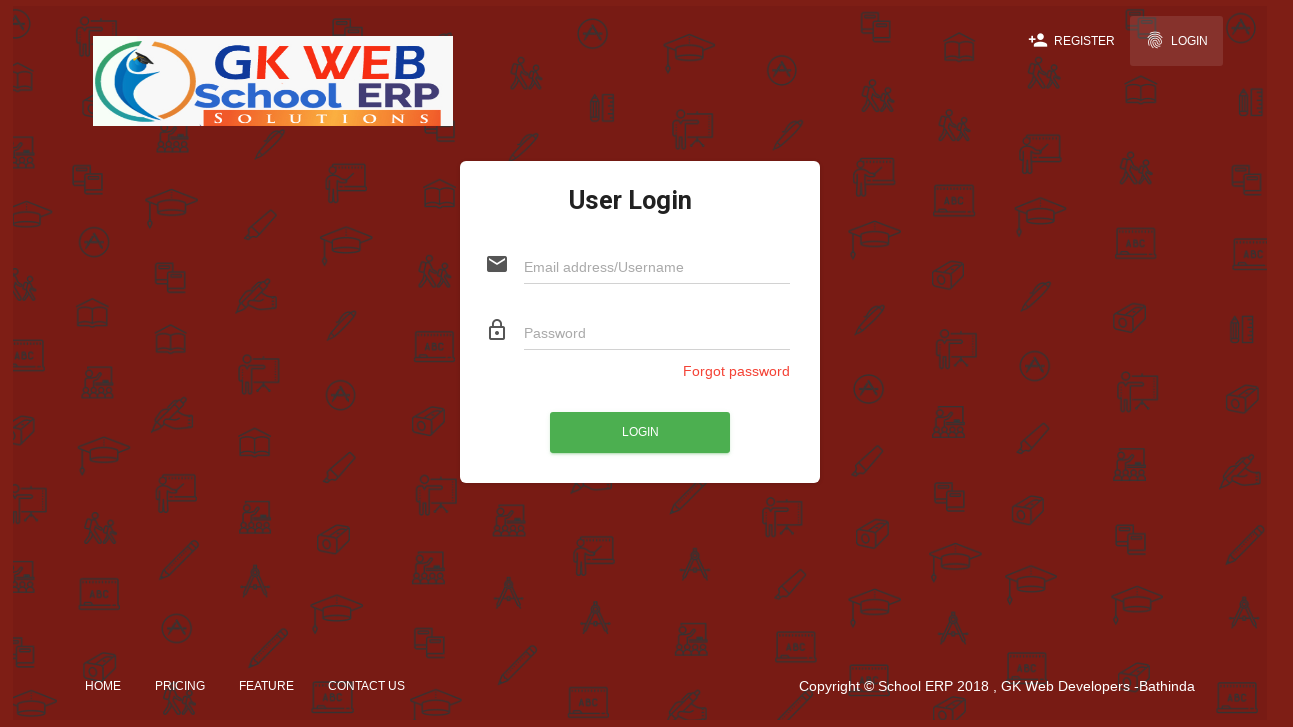

--- FILE ---
content_type: text/html; charset=UTF-8
request_url: http://matthewalexanderschoollambi.com/website_control/index.php
body_size: 3801
content:
	


<!DOCTYPE HTML>
<html>
<head>

   <meta charset=utf-8 />
   <meta NAME="DESCRIPTION" CONTENT="">
   <meta name="keywords" content="">
   <meta charset="utf-8" />
   <meta http-equiv="X-UA-Compatible" content="IE=edge,chrome=1" />
   <meta http-equiv="content-type" content="text/plain; charset=UTF-8"/>
   <meta content='width=device-width, initial-scale=1.0, maximum-scale=1.0, user-scalable=0' name='viewport' />
   <meta name="viewport" content="width=device-width" />
	  
   <title>School Solution</title>
 

<link rel="apple-touch-icon" sizes="76x76" href="https://matthewalexanderschoollambi.com/website_control/assets/img/" />
<link rel="icon" type="image/png" href="https://matthewalexanderschoollambi.com/website_control/assets/img/" />

<!-- Bootstrap core CSS -->
<link href="https://matthewalexanderschoollambi.com/website_control/assets/css/bootstrap.min.css" rel="stylesheet" />

<!--  Material Dashboard CSS-->
<link href="https://matthewalexanderschoollambi.com/website_control/assets/css/material-dashboard.css" rel="stylesheet" />
<link href="https://matthewalexanderschoollambi.com/website_control/assets/css/dropify.min.css" rel="stylesheet" />

<!--  CSS for Demo Purpose, don't include it in your project     -->
<link href="https://matthewalexanderschoollambi.com/website_control/assets/css/demo.css" rel="stylesheet" />

<!-- Fonts and icons     -->
<link href="https://maxcdn.bootstrapcdn.com/font-awesome/latest/css/font-awesome.min.css" rel="stylesheet">
<link rel="stylesheet" type="text/css" href="https://fonts.googleapis.com/css?family=Roboto:300,400,500,700|Material+Icons" />

<link rel="stylesheet" href="https://code.jquery.com/ui/1.11.4/themes/smoothness/jquery-ui.css">

<link href="https://matthewalexanderschoollambi.com/website_control/assets/css/style.css" rel="stylesheet" type="text/css" />
<link href="https://matthewalexanderschoollambi.com/website_control/assets/css/gallery-grid.css" rel="stylesheet" type="text/css" />
<link href="https://matthewalexanderschoollambi.com/website_control/assets/css/baguetteBox.min.css" rel="stylesheet" type="text/css" /><body leftmargin="0" rightmargin="0" marginwidth="0" topmargin="3" marginheight="3">	



<table border="0" cellpadding="0" cellspacing="0" width="100%">
	<tr>
		<td bgcolor="" align="center" valign="top">
			<table border="0" cellpadding="0" cellspacing="0" width="98%">
				<tr>
					<td valign="top" align="center" style="padding-top:6px;">
				<!--	-->
					<!-------Start Here --------->
					<!--<table border="0" cellpadding="0" cellspacing="0" width="100%">
	<tr>
		<td height="20" align="center">
		<h4>ADMIN LOGIN AREA</h4>
	</td>
	</tr>
</table>-->
	
<body style="background-color:#7E1E15 !important;">
    <nav class="navbar navbar-primary navbar-transparent navbar-absolute">
        <div class="container">
            <div class="navbar-header">
                <button type="button" class="navbar-toggle" data-toggle="collapse" data-target="#navigation-example-2">
                    <span class="sr-only">Toggle navigation</span>
                    <span class="icon-bar"></span>
                    <span class="icon-bar"></span>
                    <span class="icon-bar"></span>
                </button>
                <a class="navbar-brand" href="#"><img class="img" style="width:380px;height:110px;padding:10px;" src="https://matthewalexanderschoollambi.com/website_control/assets/img/my school solution logo.jpg" ></a>
            </div>
            <div class="collapse navbar-collapse">
                <ul class="nav navbar-nav navbar-right">
                   
                    <li class="">
                        <a href="https://matthewalexanderschoollambi.com/website_control/index.php?Page=register">
                            <i class="material-icons">person_add</i> Register
                        </a>
                    </li>
                    <li class=" active ">
                        <a href="http://myschoolsolution.in/login">
                            <i class="material-icons">fingerprint</i> Login
                        </a>
                    </li>
                  
                </ul>
            </div>
        </div>
    </nav>
    <div class="wrapper wrapper-full-page">
        <div class="full-page login-page" filter-color="black" data-image="https://matthewalexanderschoollambi.com/website_control/assets/img/back2.png">
            <!--   you can change the color of the filter page using: data-color="blue | purple | green | orange | red | rose " -->
            <div class="content">
                <div class="container">
                    <div class="row">
                        <div class="col-md-4 col-sm-6 col-md-offset-4 col-sm-offset-3">
                         
						 <form name="LoginForm" action="https://matthewalexanderschoollambi.com/website_control/index.php?Target=LoginCheck&Return=" method="POST">

                                <div class="card card-login ">
                                    <!--<div class="card-header text-center" data-background-color="maroon">
                                        <h4 class="card-title">Login</h4>
                                    </div>-->
                                   
                                    <div class="card-content">
                                        <h3 class="text-center"> <b> User Login </b></h3>
                                        <div class="input-group">
                                            <span class="input-group-addon">
                                                <i class="material-icons">email</i>
                                            </span>
                                            <div class="form-group label-floating">
                                                <label class="control-label">Email address/Username</label>
                                                <input type="text" class="form-control" value="" name="UserName">
                                                <span class="text-danger"></span>
                                                <span class="text-danger"></span>
                                            </div>
                                        </div>
                                        <div class="input-group">
                                            <span class="input-group-addon">
                                                <i class="material-icons">lock_outline</i>
                                            </span>
                                            <div class="form-group label-floating">
                                                <label class="control-label">Password</label>
                                                <input type="password" class="form-control" name="Password">
                                                <span class="text-danger"></span>
                                            </div>
                                        </div>
										<p style="cursor:pointer" data-toggle="modal" data-target="#myModal" class="text-danger text-right">Forgot password</p>
                                    </div>
                                    <div class="footer text-center">
                                        <button type="submit" name="login" class="btn btn-success btn-wd btn-md">Login</button>
                                    </div>
                                </div>
                            </form>
                        </div>
                    </div>
                </div>
            </div>
			<!-- Classic Modal -->
			<div class="modal" data-keyboard="false" data-backdrop="static" id="myModal" tabindex="-1" role="dialog" aria-labelledby="myModalLabel" aria-hidden="true">
				<div class="modal-dialog">
					<div class="modal-content">
						<div class="modal-header">
							<button type="button" class="close" data-dismiss="modal" aria-hidden="true">
								<i class="material-icons">clear</i>
							</button>
							<h4 class="modal-title">Forgot password</h4>
						</div>
						<div class="modal-body">
							<form method="post" action="http://myschoolsolution.in/signin/forgotPassword">
								<div class="input-group">
									<span class="input-group-addon">
										<i class="material-icons">email</i>
									</span>
									<div class="form-group label-floating">
										<label class="control-label">Email address</label>
										<input type="text" name="f_email" class="form-control" required>
									</div>
								</div>
								<div class="footer text-right">
									<button type="submit" name="forgot" class="btn btn-success btn-xs">Submit</button>
								</div>
							</form>
						</div>
					</div>
				</div>
			</div>
			<!--  End Modal -->
            <footer class="footer">
                <div class="container">
                    <nav class="pull-left">
                        <ul>
                            <li>
                                <a href="index.php">
                                    Home
                                </a>
                            </li>
                            <li>
                                <a href="pricing_plans.php">
                                    Pricing
                                </a>
                            </li>
                            <li>
                                <a href="feature.php">
                                    Feature
                                </a>
                            </li>
                            <li>
                                <a href="contactus.php">
                                    Contact Us
                                </a>
                            </li>
                        </ul>
                    </nav>
                    <p class="copyright pull-right">
						Copyright
                        &copy;
                        
                        School ERP
						2018 , <a href="http://gkwebdevelopers.com">  GK Web Developers -Bathinda </a>                </p>
                </div>
            </footer>
        </div>
    </div>
</body>

			
							<!-------End Here--------->
					</td>
				 </tr>
			</table>
		</td>
	</tr>
</table>
</body>
<!--   Core JS Files   -->
<script src="https://matthewalexanderschoollambi.com/website_control/assets/js/jquery-3.1.1.min.js" type="text/javascript"></script>
<script src="https://matthewalexanderschoollambi.com/website_control/assets/js/jquery-ui.min.js" type="text/javascript"></script>
<script src="https://matthewalexanderschoollambi.com/website_control/assets/js/bootstrap.min.js" type="text/javascript"></script>
<script src="https://matthewalexanderschoollambi.com/website_control/assets/js/material.min.js" type="text/javascript"></script>
<script src="https://matthewalexanderschoollambi.com/website_control/assets/js/perfect-scrollbar.jquery.min.js" type="text/javascript"></script>
<!-- Forms Validations Plugin -->
<script type="text/javascript" src='https://matthewalexanderschoollambi.com/includes/javascript/FormValidations.js'></script>
<script src="https://matthewalexanderschoollambi.com/website_control/assets/js/jquery.validate.min.js"></script>
<!--  Plugin for Date Time Picker and Full Calendar Plugin-->
<script src="https://matthewalexanderschoollambi.com/website_control/assets/js/moment.min.js"></script>
<!--  Charts Plugin -->
<script src="https://matthewalexanderschoollambi.com/website_control/assets/js/chartist.min.js"></script>
<!--  Plugin for the Wizard -->
<script src="https://matthewalexanderschoollambi.com/website_control/assets/js/jquery.bootstrap-wizard.js"></script>
<!--  Notifications Plugin    -->
<script src="https://matthewalexanderschoollambi.com/website_control/assets/js/bootstrap-notify.js"></script>
<!--   Sharrre Library    -->
<script src="https://matthewalexanderschoollambi.com/website_control/assets/js/jquery.sharrre.js"></script>
<!-- DateTimePicker Plugin -->
<script src="https://matthewalexanderschoollambi.com/website_control/assets/js/bootstrap-datetimepicker.js"></script>
<!-- Vector Map plugin -->
<script src="https://matthewalexanderschoollambi.com/website_control/assets/js/jquery-jvectormap.js"></script>
<!-- Sliders Plugin -->
<script src="https://matthewalexanderschoollambi.com/website_control/assets/js/nouislider.min.js"></script>
<!-- Select Plugin -->
<script src="https://matthewalexanderschoollambi.com/website_control/assets/js/jquery.select-bootstrap.js"></script>
<!--  DataTables.net Plugin    -->
<script src="https://matthewalexanderschoollambi.com/website_control/assets/js/jquery.datatables.js"></script>
<!-- Sweet Alert 2 plugin -->
<script src="https://matthewalexanderschoollambi.com/website_control/assets/js/sweetalert2.js"></script>
<!--	Plugin for Fileupload, full documentation here: http://www.jasny.net/bootstrap/javascript/#fileinput -->
<script src="https://matthewalexanderschoollambi.com/website_control/assets/js/jasny-bootstrap.min.js"></script>
<!--  Full Calendar Plugin    -->
<script src="https://matthewalexanderschoollambi.com/website_control/assets/js/fullcalendar.min.js"></script>
<!-- TagsInput Plugin -->
<script src="https://matthewalexanderschoollambi.com/website_control/assets/js/jquery.tagsinput.js"></script>
<!-- Material Dashboard javascript methods -->
<script src="https://matthewalexanderschoollambi.com/website_control/assets/js/material-dashboard.js"></script>
<!-- Material Dashboard DEMO methods, don't include it in your project! -->
<script src="https://matthewalexanderschoollambi.com/website_control/assets/js/demo.js"></script>


<script src="https://matthewalexanderschoollambi.com/website_control/assets/js/jquery.flexisel.js"></script>

<script src="https://matthewalexanderschoollambi.com/website_control/assets/js/xlsx.core.js"></script>

<script src="https://matthewalexanderschoollambi.com/website_control/assets/js/FileSaver.js"></script>

<script src="https://matthewalexanderschoollambi.com/website_control/assets/js/tableexport.js"></script>

<script src="https://matthewalexanderschoollambi.com/website_control/assets/js/dropify.min.js" type="text/javascript"></script>

<script src="https://matthewalexanderschoollambi.com/website_control/assets/js/general.js" type="text/javascript"></script>

<script type="text/javascript">
    $(document).ready(function(){
        // Basic
        $('.dropify').dropify();

        // Translated
        $('.dropify-fr').dropify({
            messages: {
                default: 'Glissez-d�posez un fichier ici ou cliquez',
                replace: 'Glissez-d�posez un fichier ou cliquez pour remplacer',
                remove:  'Supprimer',
                error:   'D�sol�, le fichier trop volumineux'
            }
        });

        // Used events
        var drEvent = $('.dropify-event').dropify();

        drEvent.on('dropify.beforeClear', function(event, element){
            return confirm("Do you really want to delete \"" + element.filename + "\" ?");
        });

        drEvent.on('dropify.afterClear', function(event, element){
            alert('File deleted');
        });
    });
</script>

<script type="text/javascript">
    	function showNotification (from, align, color, icon, msg){
			type = ['','info','success','warning','danger','rose','primary'];

			//color = Math.floor((Math.random() * 6) + 1);

			$.notify({
				icon: icon,
				message: msg

			},{
				type: type[color],
				timer: 3000,
				placement: {
					from: from,
					align: align
				}
			});
		}
		
		
    $().ready(function() {
       
	   $page = $('.full-page');
		image_src = $page.data('image');
        if(image_src !== undefined){
            image_container = '<div class="full-page-background" style="background-image: url(' + image_src + ') "/>'
            $page.append(image_container);
        }

       
    });
		

</script>

</html>	<script type="text/javascript">
	function InitCall()
	{
		$.ajax({
			   type: "GET",
			   url: "index.php",
			   data: "",
			   success: function(msg){
			   }
			 });

		setTimeout('InitCall()', 600000);
	}
	InitCall();
	</script>
	<!--0.703--></body>
</html>
			


--- FILE ---
content_type: text/html; charset=UTF-8
request_url: http://matthewalexanderschoollambi.com/website_control/index.php
body_size: 3802
content:
	


<!DOCTYPE HTML>
<html>
<head>

   <meta charset=utf-8 />
   <meta NAME="DESCRIPTION" CONTENT="">
   <meta name="keywords" content="">
   <meta charset="utf-8" />
   <meta http-equiv="X-UA-Compatible" content="IE=edge,chrome=1" />
   <meta http-equiv="content-type" content="text/plain; charset=UTF-8"/>
   <meta content='width=device-width, initial-scale=1.0, maximum-scale=1.0, user-scalable=0' name='viewport' />
   <meta name="viewport" content="width=device-width" />
	  
   <title>School Solution</title>
 

<link rel="apple-touch-icon" sizes="76x76" href="https://matthewalexanderschoollambi.com/website_control/assets/img/" />
<link rel="icon" type="image/png" href="https://matthewalexanderschoollambi.com/website_control/assets/img/" />

<!-- Bootstrap core CSS -->
<link href="https://matthewalexanderschoollambi.com/website_control/assets/css/bootstrap.min.css" rel="stylesheet" />

<!--  Material Dashboard CSS-->
<link href="https://matthewalexanderschoollambi.com/website_control/assets/css/material-dashboard.css" rel="stylesheet" />
<link href="https://matthewalexanderschoollambi.com/website_control/assets/css/dropify.min.css" rel="stylesheet" />

<!--  CSS for Demo Purpose, don't include it in your project     -->
<link href="https://matthewalexanderschoollambi.com/website_control/assets/css/demo.css" rel="stylesheet" />

<!-- Fonts and icons     -->
<link href="https://maxcdn.bootstrapcdn.com/font-awesome/latest/css/font-awesome.min.css" rel="stylesheet">
<link rel="stylesheet" type="text/css" href="https://fonts.googleapis.com/css?family=Roboto:300,400,500,700|Material+Icons" />

<link rel="stylesheet" href="https://code.jquery.com/ui/1.11.4/themes/smoothness/jquery-ui.css">

<link href="https://matthewalexanderschoollambi.com/website_control/assets/css/style.css" rel="stylesheet" type="text/css" />
<link href="https://matthewalexanderschoollambi.com/website_control/assets/css/gallery-grid.css" rel="stylesheet" type="text/css" />
<link href="https://matthewalexanderschoollambi.com/website_control/assets/css/baguetteBox.min.css" rel="stylesheet" type="text/css" /><body leftmargin="0" rightmargin="0" marginwidth="0" topmargin="3" marginheight="3">	



<table border="0" cellpadding="0" cellspacing="0" width="100%">
	<tr>
		<td bgcolor="" align="center" valign="top">
			<table border="0" cellpadding="0" cellspacing="0" width="98%">
				<tr>
					<td valign="top" align="center" style="padding-top:6px;">
				<!--	-->
					<!-------Start Here --------->
					<!--<table border="0" cellpadding="0" cellspacing="0" width="100%">
	<tr>
		<td height="20" align="center">
		<h4>ADMIN LOGIN AREA</h4>
	</td>
	</tr>
</table>-->
	
<body style="background-color:#7E1E15 !important;">
    <nav class="navbar navbar-primary navbar-transparent navbar-absolute">
        <div class="container">
            <div class="navbar-header">
                <button type="button" class="navbar-toggle" data-toggle="collapse" data-target="#navigation-example-2">
                    <span class="sr-only">Toggle navigation</span>
                    <span class="icon-bar"></span>
                    <span class="icon-bar"></span>
                    <span class="icon-bar"></span>
                </button>
                <a class="navbar-brand" href="#"><img class="img" style="width:380px;height:110px;padding:10px;" src="https://matthewalexanderschoollambi.com/website_control/assets/img/my school solution logo.jpg" ></a>
            </div>
            <div class="collapse navbar-collapse">
                <ul class="nav navbar-nav navbar-right">
                   
                    <li class="">
                        <a href="https://matthewalexanderschoollambi.com/website_control/index.php?Page=register">
                            <i class="material-icons">person_add</i> Register
                        </a>
                    </li>
                    <li class=" active ">
                        <a href="http://myschoolsolution.in/login">
                            <i class="material-icons">fingerprint</i> Login
                        </a>
                    </li>
                  
                </ul>
            </div>
        </div>
    </nav>
    <div class="wrapper wrapper-full-page">
        <div class="full-page login-page" filter-color="black" data-image="https://matthewalexanderschoollambi.com/website_control/assets/img/back2.png">
            <!--   you can change the color of the filter page using: data-color="blue | purple | green | orange | red | rose " -->
            <div class="content">
                <div class="container">
                    <div class="row">
                        <div class="col-md-4 col-sm-6 col-md-offset-4 col-sm-offset-3">
                         
						 <form name="LoginForm" action="https://matthewalexanderschoollambi.com/website_control/index.php?Target=LoginCheck&Return=" method="POST">

                                <div class="card card-login ">
                                    <!--<div class="card-header text-center" data-background-color="maroon">
                                        <h4 class="card-title">Login</h4>
                                    </div>-->
                                   
                                    <div class="card-content">
                                        <h3 class="text-center"> <b> User Login </b></h3>
                                        <div class="input-group">
                                            <span class="input-group-addon">
                                                <i class="material-icons">email</i>
                                            </span>
                                            <div class="form-group label-floating">
                                                <label class="control-label">Email address/Username</label>
                                                <input type="text" class="form-control" value="" name="UserName">
                                                <span class="text-danger"></span>
                                                <span class="text-danger"></span>
                                            </div>
                                        </div>
                                        <div class="input-group">
                                            <span class="input-group-addon">
                                                <i class="material-icons">lock_outline</i>
                                            </span>
                                            <div class="form-group label-floating">
                                                <label class="control-label">Password</label>
                                                <input type="password" class="form-control" name="Password">
                                                <span class="text-danger"></span>
                                            </div>
                                        </div>
										<p style="cursor:pointer" data-toggle="modal" data-target="#myModal" class="text-danger text-right">Forgot password</p>
                                    </div>
                                    <div class="footer text-center">
                                        <button type="submit" name="login" class="btn btn-success btn-wd btn-md">Login</button>
                                    </div>
                                </div>
                            </form>
                        </div>
                    </div>
                </div>
            </div>
			<!-- Classic Modal -->
			<div class="modal" data-keyboard="false" data-backdrop="static" id="myModal" tabindex="-1" role="dialog" aria-labelledby="myModalLabel" aria-hidden="true">
				<div class="modal-dialog">
					<div class="modal-content">
						<div class="modal-header">
							<button type="button" class="close" data-dismiss="modal" aria-hidden="true">
								<i class="material-icons">clear</i>
							</button>
							<h4 class="modal-title">Forgot password</h4>
						</div>
						<div class="modal-body">
							<form method="post" action="http://myschoolsolution.in/signin/forgotPassword">
								<div class="input-group">
									<span class="input-group-addon">
										<i class="material-icons">email</i>
									</span>
									<div class="form-group label-floating">
										<label class="control-label">Email address</label>
										<input type="text" name="f_email" class="form-control" required>
									</div>
								</div>
								<div class="footer text-right">
									<button type="submit" name="forgot" class="btn btn-success btn-xs">Submit</button>
								</div>
							</form>
						</div>
					</div>
				</div>
			</div>
			<!--  End Modal -->
            <footer class="footer">
                <div class="container">
                    <nav class="pull-left">
                        <ul>
                            <li>
                                <a href="index.php">
                                    Home
                                </a>
                            </li>
                            <li>
                                <a href="pricing_plans.php">
                                    Pricing
                                </a>
                            </li>
                            <li>
                                <a href="feature.php">
                                    Feature
                                </a>
                            </li>
                            <li>
                                <a href="contactus.php">
                                    Contact Us
                                </a>
                            </li>
                        </ul>
                    </nav>
                    <p class="copyright pull-right">
						Copyright
                        &copy;
                        
                        School ERP
						2018 , <a href="http://gkwebdevelopers.com">  GK Web Developers -Bathinda </a>                </p>
                </div>
            </footer>
        </div>
    </div>
</body>

			
							<!-------End Here--------->
					</td>
				 </tr>
			</table>
		</td>
	</tr>
</table>
</body>
<!--   Core JS Files   -->
<script src="https://matthewalexanderschoollambi.com/website_control/assets/js/jquery-3.1.1.min.js" type="text/javascript"></script>
<script src="https://matthewalexanderschoollambi.com/website_control/assets/js/jquery-ui.min.js" type="text/javascript"></script>
<script src="https://matthewalexanderschoollambi.com/website_control/assets/js/bootstrap.min.js" type="text/javascript"></script>
<script src="https://matthewalexanderschoollambi.com/website_control/assets/js/material.min.js" type="text/javascript"></script>
<script src="https://matthewalexanderschoollambi.com/website_control/assets/js/perfect-scrollbar.jquery.min.js" type="text/javascript"></script>
<!-- Forms Validations Plugin -->
<script type="text/javascript" src='https://matthewalexanderschoollambi.com/includes/javascript/FormValidations.js'></script>
<script src="https://matthewalexanderschoollambi.com/website_control/assets/js/jquery.validate.min.js"></script>
<!--  Plugin for Date Time Picker and Full Calendar Plugin-->
<script src="https://matthewalexanderschoollambi.com/website_control/assets/js/moment.min.js"></script>
<!--  Charts Plugin -->
<script src="https://matthewalexanderschoollambi.com/website_control/assets/js/chartist.min.js"></script>
<!--  Plugin for the Wizard -->
<script src="https://matthewalexanderschoollambi.com/website_control/assets/js/jquery.bootstrap-wizard.js"></script>
<!--  Notifications Plugin    -->
<script src="https://matthewalexanderschoollambi.com/website_control/assets/js/bootstrap-notify.js"></script>
<!--   Sharrre Library    -->
<script src="https://matthewalexanderschoollambi.com/website_control/assets/js/jquery.sharrre.js"></script>
<!-- DateTimePicker Plugin -->
<script src="https://matthewalexanderschoollambi.com/website_control/assets/js/bootstrap-datetimepicker.js"></script>
<!-- Vector Map plugin -->
<script src="https://matthewalexanderschoollambi.com/website_control/assets/js/jquery-jvectormap.js"></script>
<!-- Sliders Plugin -->
<script src="https://matthewalexanderschoollambi.com/website_control/assets/js/nouislider.min.js"></script>
<!-- Select Plugin -->
<script src="https://matthewalexanderschoollambi.com/website_control/assets/js/jquery.select-bootstrap.js"></script>
<!--  DataTables.net Plugin    -->
<script src="https://matthewalexanderschoollambi.com/website_control/assets/js/jquery.datatables.js"></script>
<!-- Sweet Alert 2 plugin -->
<script src="https://matthewalexanderschoollambi.com/website_control/assets/js/sweetalert2.js"></script>
<!--	Plugin for Fileupload, full documentation here: http://www.jasny.net/bootstrap/javascript/#fileinput -->
<script src="https://matthewalexanderschoollambi.com/website_control/assets/js/jasny-bootstrap.min.js"></script>
<!--  Full Calendar Plugin    -->
<script src="https://matthewalexanderschoollambi.com/website_control/assets/js/fullcalendar.min.js"></script>
<!-- TagsInput Plugin -->
<script src="https://matthewalexanderschoollambi.com/website_control/assets/js/jquery.tagsinput.js"></script>
<!-- Material Dashboard javascript methods -->
<script src="https://matthewalexanderschoollambi.com/website_control/assets/js/material-dashboard.js"></script>
<!-- Material Dashboard DEMO methods, don't include it in your project! -->
<script src="https://matthewalexanderschoollambi.com/website_control/assets/js/demo.js"></script>


<script src="https://matthewalexanderschoollambi.com/website_control/assets/js/jquery.flexisel.js"></script>

<script src="https://matthewalexanderschoollambi.com/website_control/assets/js/xlsx.core.js"></script>

<script src="https://matthewalexanderschoollambi.com/website_control/assets/js/FileSaver.js"></script>

<script src="https://matthewalexanderschoollambi.com/website_control/assets/js/tableexport.js"></script>

<script src="https://matthewalexanderschoollambi.com/website_control/assets/js/dropify.min.js" type="text/javascript"></script>

<script src="https://matthewalexanderschoollambi.com/website_control/assets/js/general.js" type="text/javascript"></script>

<script type="text/javascript">
    $(document).ready(function(){
        // Basic
        $('.dropify').dropify();

        // Translated
        $('.dropify-fr').dropify({
            messages: {
                default: 'Glissez-d�posez un fichier ici ou cliquez',
                replace: 'Glissez-d�posez un fichier ou cliquez pour remplacer',
                remove:  'Supprimer',
                error:   'D�sol�, le fichier trop volumineux'
            }
        });

        // Used events
        var drEvent = $('.dropify-event').dropify();

        drEvent.on('dropify.beforeClear', function(event, element){
            return confirm("Do you really want to delete \"" + element.filename + "\" ?");
        });

        drEvent.on('dropify.afterClear', function(event, element){
            alert('File deleted');
        });
    });
</script>

<script type="text/javascript">
    	function showNotification (from, align, color, icon, msg){
			type = ['','info','success','warning','danger','rose','primary'];

			//color = Math.floor((Math.random() * 6) + 1);

			$.notify({
				icon: icon,
				message: msg

			},{
				type: type[color],
				timer: 3000,
				placement: {
					from: from,
					align: align
				}
			});
		}
		
		
    $().ready(function() {
       
	   $page = $('.full-page');
		image_src = $page.data('image');
        if(image_src !== undefined){
            image_container = '<div class="full-page-background" style="background-image: url(' + image_src + ') "/>'
            $page.append(image_container);
        }

       
    });
		

</script>

</html>	<script type="text/javascript">
	function InitCall()
	{
		$.ajax({
			   type: "GET",
			   url: "index.php",
			   data: "",
			   success: function(msg){
			   }
			 });

		setTimeout('InitCall()', 600000);
	}
	InitCall();
	</script>
	<!--0.054--></body>
</html>
			


--- FILE ---
content_type: text/css
request_url: https://matthewalexanderschoollambi.com/website_control/assets/css/demo.css
body_size: 9236
content:
.promotion_details > h5,h6 {    margin: 0px;    font-weight: bold;}.promotion_details {    color: #707478;    background-color: #D9E0E7;    width:40%;    border-radius: 5px;}.btn-blue {
    background-color: #673ab7;
}
.btn-blue:hover {
    background-color: #673ab7;
}
.btn-blue:focus {
    background-color: #673ab7;
}
.btn-blue:active {
    background-color: #673ab7;
}

.label-on-left {
	float:left !important;
}

.main-panel > .content {
    margin-top:-40px !important;
}

.dropdown-menu>.active>a, .dropdown-menu>.active>a:focus, .dropdown-menu>.active>a:hover {
    color: #fff;
    text-decoration: none;
    background-color: #b11919 !important;
    outline: 0;
}

.label-on-left {
    text-align:left !important;
}
.my-title {
    font-weight:500;
}
.card {
    font-weight:bolder !important;
}

.mybtn {
    padding:5px;
}



`@media (min-width: 992px){
    .typo-line{
        padding-left: 140px;
        margin-bottom: 40px;
        position: relative;
    }

    .typo-line .category{
        transform: translateY(-50%);
        top: 50%;
        left: 0px;
        position: absolute;
    }
}

#map{
    position:relative;
    width:100%;
    height: calc(100% - 60px);
    margin-top: 70px;
}

.places-buttons .btn{
    margin-bottom: 30px
}

.space-70{
    height: 70px;
    display: block;
}

.tim-row{
    margin-bottom: 20px;
}

.tim-typo{
    padding-left: 25%;
    margin-bottom: 40px;
    position: relative;
}
.tim-typo .tim-note{
    bottom: 10px;
    color: #c0c1c2;
    display: block;
    font-weight: 400;
    font-size: 13px;
    line-height: 13px;
    left: 0;
    margin-left: 20px;
    position: absolute;
    width: 260px;
}
.tim-row{
    padding-top: 50px;
}
.tim-row h3{
    margin-top: 0;
}

.fixed-plugin li > a,
.fixed-plugin .badge{
    transition: all .34s;
    -webkit-transition: all .34s;
    -moz-transition: all .34s;
}

.fixed-plugin{
    position: fixed;
    top: 180px;
    right: 0;
    width: 64px;
    background: rgba(0,0,0,.3);
    z-index: 1031;
    border-radius: 8px 0 0 8px;
    text-align: center;
}
.fixed-plugin .fa-cog{
    color: #FFFFFF;
    padding: 10px;
    border-radius: 0 0 6px 6px;
    width: auto;
}
.fixed-plugin .dropdown-menu{
    right: 80px;
    left: auto;
    width: 290px;
    border-radius: 10px;
    padding: 0 10px;
}
.fixed-plugin .dropdown-menu:after, .fixed-plugin .dropdown-menu:before{
    right: 10px;
    margin-left: auto;
    left: auto;
}
.fixed-plugin .fa-circle-thin{
    color: #FFFFFF;
}
.fixed-plugin .active .fa-circle-thin{
    color: #00bbff;
}

.fixed-plugin .dropdown-menu > .active > a,
.fixed-plugin .dropdown-menu > .active > a:hover,
.fixed-plugin .dropdown-menu > .active > a:focus{
    color: #777777;
    text-align: center;
}

.fixed-plugin img{
    border-radius: 0;
    width: 100%;
    height: 100px;
    margin: 0 auto;
}

.fixed-plugin .dropdown-menu li > a:hover,
.fixed-plugin .dropdown-menu li > a:focus{
    box-shadow: none;
}

.fixed-plugin .badge{
    border: 3px solid #FFFFFF;
    border-radius: 50%;
    cursor: pointer;
    display: inline-block;
    height: 23px;
    margin-right: 5px;
    position: relative;
    width: 23px;
}
.fixed-plugin .badge.active,
.fixed-plugin .badge:hover{
    border-color: #00bbff;
}

.fixed-plugin .badge-blue{
    background-color: #00bcd4;
}
.fixed-plugin .badge-green{
    background-color: #4caf50;
}
.fixed-plugin .badge-orange{
    background-color: #ff9800;
}
.fixed-plugin .badge-purple{
    background-color: #9c27b0;
}
.fixed-plugin .badge-red{
    background-color: #f44336;
}

.fixed-plugin .badge-rose{
    background-color: #e91e63;
}

.fixed-plugin .badge-black{
    background-color: #000;
}

.fixed-plugin .badge-white{
    background-color: rgba(200, 200, 200, 0.2);
}

.fixed-plugin h5{
    font-size: 14px;
    margin: 10px;
}
.fixed-plugin .dropdown-menu li{
    display: block;
    padding: 5px 2px;
    width: 25%;
    float: left;
}

.fixed-plugin li.adjustments-line,
.fixed-plugin li.header-title,
.fixed-plugin li.button-container{
    width: 100%;
    height: 50px;
    min-height: inherit;
}

.fixed-plugin li.button-container{
    height: auto;
}
.fixed-plugin li.button-container div{
    margin-bottom: 5px;
}

.fixed-plugin #sharrreTitle{
    text-align: center;
    padding: 10px 0;
    height: 50px;
}

.fixed-plugin li.header-title{
    height: 30px;
    line-height: 25px;
    font-size: 12px;
    font-weight: 600;
    text-align: center;
    text-transform: uppercase;
}

.fixed-plugin .adjustments-line p{
    float: left;
    display: inline-block;
    margin-bottom: 0;
    font-size: 1em;
    color: #3C4858;
}

.fixed-plugin .adjustments-line a .badge-colors{
    position: relative;
    top: -2px;
}

.fixed-plugin .adjustments-line .togglebutton{
    float: right;
}

.fixed-plugin .adjustments-line .togglebutton .toggle{
    margin-right: 0;
}

.fixed-plugin .dropdown-menu > li.adjustments-line > a{
      padding-right: 0;
      padding-left: 0;
      border-bottom: 1px solid #ddd;
      border-radius: 0;
      margin: 0;
}
.fixed-plugin .dropdown-menu > li > a.img-holder{
      font-size: 16px;
      text-align: center;
      border-radius: 10px;
      background-color: #FFF;
      border: 3px solid #FFF;
      padding-left: 0;
      padding-right: 0;
      opacity: 1;
      cursor: pointer;
      max-height: 100px;
      overflow: hidden;
      padding: 0;
}

.fixed-plugin .dropdown-menu > li > a.switch-trigger:hover,
.fixed-plugin .dropdown-menu > li > a.switch-trigger:focus{
    background-color: transparent;
}
.fixed-plugin .dropdown-menu > li:hover > a.img-holder,
.fixed-plugin .dropdown-menu > li:focus > a.img-holder{
    border-color: rgba(0, 187, 255, 0.53);;
}
.fixed-plugin .dropdown-menu > .active > a.img-holder,
.fixed-plugin .dropdown-menu > .active > a.img-holder{
    border-color: #00bbff;
    background-color: #FFFFFF;
}

.fixed-plugin .dropdown-menu > li > a img{
    margin-top: auto;
}

.fixed-plugin .btn-social{
    width: 50%;
    display: block;
    width: 48%;
    float: left;
    font-weight: 600;
}
.fixed-plugin .btn-social i{
    margin-right: 5px;
}
.fixed-plugin .btn-social:first-child{
    margin-right: 2%;
}

.fixed-plugin .dropdown .dropdown-menu{
     -webkit-transform: translateY(-15%);
     -moz-transform: translateY(-15%);
     -o-transform: translateY(-15%);
     -ms-transform: translateY(-15%);
     transform: translateY(-15%);
     top: 27px;
     opacity: 0;

     transform-origin: 0 0;
}
.fixed-plugin .dropdown.open .dropdown-menu{
     opacity: 1;

     -webkit-transform: translateY(-13%);
     -moz-transform: translateY(-13%);
     -o-transform: translateY(-13%);
     -ms-transform: translateY(-13%);
     transform: translateY(-13%);

     transform-origin: 0 0;
}

.fixed-plugin .dropdown-menu:before,
.fixed-plugin .dropdown-menu:after{
    content: "";
    display: inline-block;
    position: absolute;
    top: 78px;
    width: 16px;
    transform: translateY(-50%);
    -webkit-transform: translateY(-50%);
    -moz-transform: translateY(-50%);

}
.fixed-plugin .dropdown-menu:before{
    border-bottom: 16px solid rgba(0, 0, 0, 0);
    border-left: 16px solid rgba(0,0,0,0.2);
    border-top: 16px solid rgba(0,0,0,0);
    right: -17px;
}

.fixed-plugin .dropdown-menu:after{
    border-bottom: 16px solid rgba(0, 0, 0, 0);
    border-left: 16px solid #FFFFFF;
    border-top: 16px solid rgba(0,0,0,0);
    right: -16px;
}

.wrapper-full-page ~ .fixed-plugin .dropdown.open .dropdown-menu{
    -webkit-transform: translateY(-17%);
    -moz-transform: translateY(-17%);
    -o-transform: translateY(-17%);
    -ms-transform: translateY(-17%);
    transform: translateY(-17%);
}

.wrapper-full-page ~ .fixed-plugin .dropdown .dropdown-menu{
    -webkit-transform: translateY(-19%);
    -moz-transform: translateY(-19%);
    -o-transform: translateY(-19%);
    -ms-transform: translateY(-19%);
    transform: translateY(-19%);
}

.fixed-plugin{
    top: 120px;
}

@media (min-width: 992px){

    .typo-line{
        padding-left: 140px;
        margin-bottom: 40px;
        position: relative;
    }

    .typo-line .category{
        transform: translateY(-50%);
        top: 50%;
        left: 0px;
        position: absolute;
    }
}

@media (max-width: 991px){

    .wrapper-full-page ~ .fixed-plugin .dropdown-menu:after,
    .wrapper-full-page ~ .fixed-plugin .dropdown-menu:before{
        top: 99px;
    }

    .wrapper-full-page ~ .fixed-plugin .adjustments-line a .badge-colors{
        top: 3px;
    }

    .wrapper-full-page ~ .fixed-plugin .adjustments-line + .header-title{
        margin-top: 15px;
    }

    .fixed-plugin .dropdown-menu{
        right: 81px;
        width: 250px;
    }

    .fixed-plugin li.button-container{
        height: auto;
    }

    .fixed-plugin .adjustments-line .switch{
        float: right;
        margin: 0 0px;
    }

    .fixed-plugin li.header-title{
        height: 40px;
    }
    .fixed-plugin .dropdown .dropdown-menu{
        top: 10px;
    }

    .fixed-plugin .dropdown-menu:after,
    .fixed-plugin .dropdown-menu:before{
        top: 96px;
    }

    .fixed-plugin .dropdown-menu > li > a.img-holder{
        max-height: 75px;
    }

    .fixed-plugin{
        top: 80px;
    }
}


--- FILE ---
content_type: text/css
request_url: https://matthewalexanderschoollambi.com/website_control/assets/css/style.css
body_size: 2179
content:
body {
font-family:Arial, sans-serif;
}

p {
margin-bottom:20px;
}

.clearout {
height:20px;
clear:both;
}

#flexiselDemo1, #flexiselDemo2, #flexiselDemo3 {
display:none;
}

.nbs-flexisel-container {
    position:relative;
    max-width:100%;
}
.nbs-flexisel-ul {
    position:relative;
    width:99999px;
    margin:0px;
    padding:0px;
    list-style-type:none;   
    text-align:center;  
    overflow: auto;
}

.nbs-flexisel-inner {
    position: relative;
    overflow: hidden;
    float:left;
    width:100%;
    background:#fcfcfc;
    background: #fcfcfc -moz-linear-gradient(top, #fcfcfc 0%, #eee 100%); /* FF3.6+ */
    background: #fcfcfc -webkit-gradient(linear, left top, left bottom, color-stop(0%,#fcfcfc), color-stop(100%,#eee)); /* Chrome,Safari4+ */
    background: #fcfcfc -webkit-linear-gradient(top, #fcfcfc 0%, #eee 100%); /* Chrome10+,Safari5.1+ */
    background: #fcfcfc -o-linear-gradient(top, #fcfcfc 0%, #eee 100%); /* Opera11.10+ */
    background: #fcfcfc -ms-linear-gradient(top, #fcfcfc 0%, #eee 100%); /* IE10+ */
    background: #fcfcfc linear-gradient(top, #fcfcfc 0%, #eee 100%); /* W3C */
    border:1px solid #ccc;
    border-radius:5px;
    -moz-border-radius:5px;
    -webkit-border-radius:5px;  
}

.nbs-flexisel-item {
    float:left;
    margin:0px;
    padding:0px;
    cursor:pointer;
    position:relative;
    line-height:0px;
}
.nbs-flexisel-item img {
    max-width: 100%;
    cursor: pointer;
    position: relative;
    margin-top: 10px;
    margin-bottom: 10px;
}

/*** Navigation ***/

.nbs-flexisel-nav-left,
.nbs-flexisel-nav-right {
    padding:5px 10px;
    border-radius:15px;
    -moz-border-radius:15px;
    -webkit-border-radius:15px;      
    position: absolute;
    cursor: pointer;
    z-index: 4;
    top: 50%;
    transform: translateY(-50%);   
    background: rgba(0,0,0,0.5);
    color: #fff;     
}

.nbs-flexisel-nav-left {
    left: 10px;
}

.nbs-flexisel-nav-left:before {
    content: "<"
}

.nbs-flexisel-nav-left.disabled {
    opacity: 0.4;
}

.nbs-flexisel-nav-right {
    right: 5px;    
}

.nbs-flexisel-nav-right:before {
    content: ">"
}

.nbs-flexisel-nav-right.disabled {
    opacity: 0.4;
}

--- FILE ---
content_type: application/javascript
request_url: https://matthewalexanderschoollambi.com/website_control/assets/js/sweetalert2.js
body_size: 47547
content:
/*!
 * sweetalert2 v5.3.5
 * Released under the MIT License.
 */
(function (global, factory) {
  typeof exports === 'object' && typeof module !== 'undefined' ? module.exports = factory() :
  typeof define === 'function' && define.amd ? define(factory) :
  (global.Sweetalert2 = factory());
}(this, function () { 'use strict';

  var swalPrefix = 'swal2-'

  var prefix = function (items) {
    var result = {}
    for (var i in items) {
      result[items[i]] = swalPrefix + items[i]
    }
    return result
  }

  var swalClasses = prefix([
    'container',
    'in',
    'iosfix',
    'modal',
    'overlay',
    'fade',
    'show',
    'hide',
    'noanimation',
    'close',
    'content',
    'spacer',
    'confirm',
    'cancel',
    'icon',
    'image',
    'input',
    'file',
    'range',
    'select',
    'radio',
    'checkbox',
    'textarea',
    'inputerror',
    'validationerror',
    'progresssteps',
    'activeprogressstep',
    'progresscircle',
    'progressline',
    'loading',
    'styled'
  ])

  var iconTypes = prefix([
    'success',
    'warning',
    'info',
    'question',
    'error'
  ])

  var defaultParams = {
    title: '',
    text: '',
    html: '',
    type: null,
    customClass: '',
    animation: true,
    allowOutsideClick: true,
    allowEscapeKey: true,
    showConfirmButton: true,
    showCancelButton: false,
    preConfirm: null,
    confirmButtonText: 'OK',
    confirmButtonColor: '#3085d6',
    confirmButtonClass: null,
    cancelButtonText: 'Cancel',
    cancelButtonColor: '#aaa',
    cancelButtonClass: null,
    buttonsStyling: true,
    reverseButtons: false,
    focusCancel: false,
    showCloseButton: false,
    showLoaderOnConfirm: false,
    imageUrl: null,
    imageWidth: null,
    imageHeight: null,
    imageClass: null,
    timer: null,
    width: 500,
    padding: 20,
    background: '#fff',
    input: null,
    inputPlaceholder: '',
    inputValue: '',
    inputOptions: {},
    inputAutoTrim: true,
    inputClass: null,
    inputAttributes: {},
    inputValidator: null,
    progressSteps: [],
    currentProgressStep: null,
    progressStepsDistance: '40px',
    onOpen: null,
    onClose: null
  }

  var sweetHTML = '<div class="' + swalClasses.modal + '" style="display: none" tabIndex="-1">' +
      '<ul class="' + swalClasses.progresssteps + '"></ul>' +
      '<div class="' + swalClasses.icon + ' ' + iconTypes.error + '">' +
        '<span class="x-mark"><span class="line left"></span><span class="line right"></span></span>' +
      '</div>' +
      '<div class="' + swalClasses.icon + ' ' + iconTypes.question + '">?</div>' +
      '<div class="' + swalClasses.icon + ' ' + iconTypes.warning + '">!</div>' +
      '<div class="' + swalClasses.icon + ' ' + iconTypes.info + '">i</div>' +
      '<div class="' + swalClasses.icon + ' ' + iconTypes.success + '">' +
        '<span class="line tip"></span> <span class="line long"></span>' +
        '<div class="placeholder"></div> <div class="fix"></div>' +
      '</div>' +
      '<img class="' + swalClasses.image + '">' +
      '<h2></h2>' +
      '<div class="' + swalClasses.content + '"></div>' +
      '<input class="' + swalClasses.input + '">' +
      '<input type="file" class="' + swalClasses.file + '">' +
      '<div class="' + swalClasses.range + '">' +
        '<output></output>' +
        '<input type="range">' +
      '</div>' +
      '<select class="' + swalClasses.select + '"></select>' +
      '<div class="' + swalClasses.radio + '"></div>' +
      '<label for="' + swalClasses.checkbox + '" class="' + swalClasses.checkbox + '">' +
        '<input type="checkbox">' +
      '</label>' +
      '<textarea class="' + swalClasses.textarea + '"></textarea>' +
      '<div class="' + swalClasses.validationerror + '"></div>' +
      '<hr class="' + swalClasses.spacer + '">' +
      '<button type="button" class="' + swalClasses.confirm + '">OK</button>' +
      '<button type="button" class="' + swalClasses.cancel + '">Cancel</button>' +
      '<span class="' + swalClasses.close + '">&times;</span>' +
    '</div>'

  var sweetContainer

  var existingSweetContainers = document.getElementsByClassName(swalClasses.container)

  if (existingSweetContainers.length) {
    sweetContainer = existingSweetContainers[0]
  } else {
    sweetContainer = document.createElement('div')
    sweetContainer.className = swalClasses.container
    sweetContainer.innerHTML = sweetHTML
  }

  var extend = function (a, b) {
    for (var key in b) {
      if (b.hasOwnProperty(key)) {
        a[key] = b[key]
      }
    }

    return a
  }

  /*
   * Set hover, active and focus-states for buttons (source: http://www.sitepoint.com/javascript-generate-lighter-darker-color)
   */
  var colorLuminance = function (hex, lum) {
    // Validate hex string
    hex = String(hex).replace(/[^0-9a-f]/gi, '')
    if (hex.length < 6) {
      hex = hex[0] + hex[0] + hex[1] + hex[1] + hex[2] + hex[2]
    }
    lum = lum || 0

    // Convert to decimal and change luminosity
    var rgb = '#'
    for (var i = 0; i < 3; i++) {
      var c = parseInt(hex.substr(i * 2, 2), 16)
      c = Math.round(Math.min(Math.max(0, c + (c * lum)), 255)).toString(16)
      rgb += ('00' + c).substr(c.length)
    }

    return rgb
  }

  // Remember state in cases where opening and handling a modal will fiddle with it.
  var states = {
    previousWindowKeyDown: null,
    previousActiveElement: null,
    previousBodyPadding: null
  }

  /*
   * Add modal + overlay to DOM
   */
  var init = function () {
    if (typeof document === 'undefined') {
      console.error('SweetAlert2 requires document to initialize')
      return
    } else if (document.getElementsByClassName(swalClasses.container).length) {
      return
    }

    document.body.appendChild(sweetContainer)

    var modal = getModal()
    var input = getChildByClass(modal, swalClasses.input)
    var file = getChildByClass(modal, swalClasses.file)
    var range = modal.querySelector('.' + swalClasses.range + ' input')
    var select = getChildByClass(modal, swalClasses.select)
    var checkbox = modal.querySelector('.' + swalClasses.checkbox + ' input')
    var textarea = getChildByClass(modal, swalClasses.textarea)

    input.oninput = function () {
      sweetAlert.resetValidationError()
    }

    input.onkeyup = function (event) {
      event.stopPropagation()
      if (event.keyCode === 13) {
        sweetAlert.clickConfirm()
      }
    }

    file.onchange = function () {
      sweetAlert.resetValidationError()
    }

    range.oninput = function () {
      sweetAlert.resetValidationError()
      range.previousSibling.value = range.value
    }

    range.onchange = function () {
      sweetAlert.resetValidationError()
      range.previousSibling.value = range.value
    }

    select.onchange = function () {
      sweetAlert.resetValidationError()
    }

    checkbox.onchange = function () {
      sweetAlert.resetValidationError()
    }

    textarea.oninput = function () {
      sweetAlert.resetValidationError()
    }

    return modal
  }

  /*
   * Manipulate DOM
   */
  var elementByClass = function (className) {
    return sweetContainer.querySelector('.' + className)
  }

  var getModal = function () {
    return document.body.querySelector('.' + swalClasses.modal) || init()
  }

  var getIcons = function () {
    var modal = getModal()
    return modal.querySelectorAll('.' + swalClasses.icon)
  }

  var getSpacer = function () {
    return elementByClass(swalClasses.spacer)
  }

  var getProgressSteps = function () {
    return elementByClass(swalClasses.progresssteps)
  }

  var getValidationError = function () {
    return elementByClass(swalClasses.validationerror)
  }

  var getConfirmButton = function () {
    return elementByClass(swalClasses.confirm)
  }

  var getCancelButton = function () {
    return elementByClass(swalClasses.cancel)
  }

  var getCloseButton = function () {
    return elementByClass(swalClasses.close)
  }

  var getFocusableElements = function (focusCancel) {
    var buttons = [getConfirmButton(), getCancelButton()]
    if (focusCancel) {
      buttons.reverse()
    }
    return buttons.concat(Array.prototype.slice.call(
      getModal().querySelectorAll('button:not([class^=' + swalPrefix + ']), input:not([type=hidden]), textarea, select')
    ))
  }

  var hasClass = function (elem, className) {
    return elem.classList.contains(className)
  }

  var focusInput = function (input) {
    input.focus()

    // place cursor at end of text in text input
    if (input.type !== 'file') {
      // http://stackoverflow.com/a/2345915/1331425
      var val = input.value
      input.value = ''
      input.value = val
    }
  }

  var addClass = function (elem, className) {
    if (!elem || !className) {
      return
    }
    var classes = className.split(/\s+/)
    classes.forEach(function (className) {
      elem.classList.add(className)
    })
  }

  var removeClass = function (elem, className) {
    if (!elem || !className) {
      return
    }
    var classes = className.split(/\s+/)
    classes.forEach(function (className) {
      elem.classList.remove(className)
    })
  }

  var getChildByClass = function (elem, className) {
    for (var i = 0; i < elem.childNodes.length; i++) {
      if (hasClass(elem.childNodes[i], className)) {
        return elem.childNodes[i]
      }
    }
  }

  var show = function (elem, display) {
    if (!display) {
      display = 'block'
    }
    elem.style.opacity = ''
    elem.style.display = display
  }

  var hide = function (elem) {
    elem.style.opacity = ''
    elem.style.display = 'none'
  }

  var empty = function (elem) {
    while (elem.firstChild) {
      elem.removeChild(elem.firstChild)
    }
  }

  // borrowed from jqeury $(elem).is(':visible') implementation
  var isVisible = function (elem) {
    return elem.offsetWidth || elem.offsetHeight || elem.getClientRects().length
  }

  var removeStyleProperty = function (elem, property) {
    if (elem.style.removeProperty) {
      elem.style.removeProperty(property)
    } else {
      elem.style.removeAttribute(property)
    }
  }

  var fireClick = function (node) {
    // Taken from http://www.nonobtrusive.com/2011/11/29/programatically-fire-crossbrowser-click-event-with-javascript/
    // Then fixed for today's Chrome browser.
    if (typeof MouseEvent === 'function') {
      // Up-to-date approach
      var mevt = new MouseEvent('click', {
        view: window,
        bubbles: false,
        cancelable: true
      })
      node.dispatchEvent(mevt)
    } else if (document.createEvent) {
      // Fallback
      var evt = document.createEvent('MouseEvents')
      evt.initEvent('click', false, false)
      node.dispatchEvent(evt)
    } else if (document.createEventObject) {
      node.fireEvent('onclick')
    } else if (typeof node.onclick === 'function') {
      node.onclick()
    }
  }

  var stopEventPropagation = function (e) {
    // In particular, make sure the space bar doesn't scroll the main window.
    if (typeof e.stopPropagation === 'function') {
      e.stopPropagation()
      e.preventDefault()
    } else if (window.event && window.event.hasOwnProperty('cancelBubble')) {
      window.event.cancelBubble = true
    }
  }

  var animationEndEvent = (function () {
    var testEl = document.createElement('div')
    var transEndEventNames = {
      'WebkitAnimation': 'webkitAnimationEnd',
      'OAnimation': 'oAnimationEnd oanimationend',
      'msAnimation': 'MSAnimationEnd',
      'animation': 'animationend'
    }
    for (var i in transEndEventNames) {
      if (transEndEventNames.hasOwnProperty(i) &&
        testEl.style[i] !== undefined) {
        return transEndEventNames[i]
      }
    }

    return false
  })()

  // Reset the page to its previous state
  var resetPrevState = function () {
    var modal = getModal()
    window.onkeydown = states.previousWindowKeyDown
    if (states.previousActiveElement && states.previousActiveElement.focus) {
      states.previousActiveElement.focus()
    }
    clearTimeout(modal.timeout)
  }

  // Measure width of scrollbar
  // https://github.com/twbs/bootstrap/blob/master/js/modal.js#L279-L286
  var measureScrollbar = function () {
    var scrollDiv = document.createElement('div')
    scrollDiv.style.width = '50px'
    scrollDiv.style.height = '50px'
    scrollDiv.style.overflow = 'scroll'
    document.body.appendChild(scrollDiv)
    var scrollbarWidth = scrollDiv.offsetWidth - scrollDiv.clientWidth
    document.body.removeChild(scrollDiv)
    return scrollbarWidth
  }

  // JavaScript Debounce Function
  // https://davidwalsh.name/javascript-debounce-function
  var debounce = function (func, wait, immediate) {
    var timeout
    return function () {
      var context = this
      var args = arguments
      var later = function () {
        timeout = null
        if (!immediate) func.apply(context, args)
      }
      var callNow = immediate && !timeout
      clearTimeout(timeout)
      timeout = setTimeout(later, wait)
      if (callNow) func.apply(context, args)
    }
  }

  var modalParams = extend({}, defaultParams)
  var queue = []
  var swal2Observer

  /*
   * Set type, text and actions on modal
   */
  var setParameters = function (params) {
    var modal = getModal()

    for (var param in params) {
      if (!defaultParams.hasOwnProperty(param) && param !== 'extraParams') {
        console.warn('SweetAlert2: Unknown parameter "' + param + '"')
      }
    }

    // set modal width and margin-left
    modal.style.width = (typeof params.width === 'number') ? params.width + 'px' : params.width

    modal.style.padding = params.padding + 'px'
    modal.style.background = params.background

    var $title = modal.querySelector('h2')
    var $content = modal.querySelector('.' + swalClasses.content)
    var $confirmBtn = getConfirmButton()
    var $cancelBtn = getCancelButton()
    var $closeButton = modal.querySelector('.' + swalClasses.close)

    // Title
    $title.innerHTML = params.title.split('\n').join('<br>')

    // Content
    var i
    if (params.text || params.html) {
      if (typeof params.html === 'object') {
        $content.innerHTML = ''
        if (0 in params.html) {
          for (i = 0; i in params.html; i++) {
            $content.appendChild(params.html[i].cloneNode(true))
          }
        } else {
          $content.appendChild(params.html.cloneNode(true))
        }
      } else {
        $content.innerHTML = params.html || (params.text.split('\n').join('<br>'))
      }
      show($content)
    } else {
      hide($content)
    }

    // Close button
    if (params.showCloseButton) {
      show($closeButton)
    } else {
      hide($closeButton)
    }

    // Custom Class
    modal.className = swalClasses.modal
    if (params.customClass) {
      addClass(modal, params.customClass)
    }

    // Progress steps
    var progressStepsContainer = getProgressSteps()
    var currentProgressStep = parseInt(params.currentProgressStep === null ? sweetAlert.getQueueStep() : params.currentProgressStep, 10)
    if (params.progressSteps.length) {
      show(progressStepsContainer)
      empty(progressStepsContainer)
      if (currentProgressStep >= params.progressSteps.length) {
        console.warn(
          'SweetAlert2: Invalid currentProgressStep parameter, it should be less than progressSteps.length ' +
          '(currentProgressStep like JS arrays starts from 0)'
        )
      }
      params.progressSteps.forEach(function (step, index) {
        var circle = document.createElement('li')
        addClass(circle, swalClasses.progresscircle)
        circle.innerHTML = step
        if (index === currentProgressStep) {
          addClass(circle, swalClasses.activeprogressstep)
        }
        progressStepsContainer.appendChild(circle)
        if (index !== params.progressSteps.length - 1) {
          var line = document.createElement('li')
          addClass(line, swalClasses.progressline)
          line.style.width = params.progressStepsDistance
          progressStepsContainer.appendChild(line)
        }
      })
    } else {
      hide(progressStepsContainer)
    }

    // Icon
    var icons = getIcons()
    for (i = 0; i < icons.length; i++) {
      hide(icons[i])
    }
    if (params.type) {
      var validType = false
      for (var iconType in iconTypes) {
        if (params.type === iconType) {
          validType = true
          break
        }
      }
      if (!validType) {
        console.error('SweetAlert2: Unknown alert type: ' + params.type)
        return false
      }
      var $icon = modal.querySelector('.' + swalClasses.icon + '.' + iconTypes[params.type])
      show($icon)

      // Animate icon
      switch (params.type) {
        case 'success':
          addClass($icon, 'animate')
          addClass($icon.querySelector('.tip'), 'animate-success-tip')
          addClass($icon.querySelector('.long'), 'animate-success-long')
          break
        case 'error':
          addClass($icon, 'animate-error-icon')
          addClass($icon.querySelector('.x-mark'), 'animate-x-mark')
          break
        case 'warning':
          addClass($icon, 'pulse-warning')
          break
        default:
          break
      }
    }

    // Custom image
    var $customImage = modal.querySelector('.' + swalClasses.image)
    if (params.imageUrl) {
      $customImage.setAttribute('src', params.imageUrl)
      show($customImage)

      if (params.imageWidth) {
        $customImage.setAttribute('width', params.imageWidth)
      } else {
        $customImage.removeAttribute('width')
      }

      if (params.imageHeight) {
        $customImage.setAttribute('height', params.imageHeight)
      } else {
        $customImage.removeAttribute('height')
      }

      $customImage.className = swalClasses.image
      if (params.imageClass) {
        addClass($customImage, params.imageClass)
      }
    } else {
      hide($customImage)
    }

    // Cancel button
    if (params.showCancelButton) {
      $cancelBtn.style.display = 'inline-block'
    } else {
      hide($cancelBtn)
    }

    // Confirm button
    if (params.showConfirmButton) {
      removeStyleProperty($confirmBtn, 'display')
    } else {
      hide($confirmBtn)
    }

    // Buttons spacer
    var spacer = getSpacer()
    if (!params.showConfirmButton && !params.showCancelButton) {
      hide(spacer)
    } else {
      show(spacer)
    }

    // Edit text on cancel and confirm buttons
    $confirmBtn.innerHTML = params.confirmButtonText
    $cancelBtn.innerHTML = params.cancelButtonText

    // Set buttons to selected background colors
    if (params.buttonsStyling) {
      $confirmBtn.style.backgroundColor = params.confirmButtonColor
      $cancelBtn.style.backgroundColor = params.cancelButtonColor
    }

    // Add buttons custom classes
    $confirmBtn.className = swalClasses.confirm
    addClass($confirmBtn, params.confirmButtonClass)
    $cancelBtn.className = swalClasses.cancel
    addClass($cancelBtn, params.cancelButtonClass)

    // Buttons styling
    if (params.buttonsStyling) {
      addClass($confirmBtn, swalClasses.styled)
      addClass($cancelBtn, swalClasses.styled)
    } else {
      removeClass($confirmBtn, swalClasses.styled)
      removeClass($cancelBtn, swalClasses.styled)

      $confirmBtn.style.backgroundColor = $confirmBtn.style.borderLeftColor = $confirmBtn.style.borderRightColor = ''
      $cancelBtn.style.backgroundColor = $cancelBtn.style.borderLeftColor = $cancelBtn.style.borderRightColor = ''
    }

    // CSS animation
    if (params.animation === true) {
      removeClass(modal, swalClasses.noanimation)
    } else {
      addClass(modal, swalClasses.noanimation)
    }
  }

  /*
   * Animations
   */
  var openModal = function (animation, onComplete) {
    var modal = getModal()
    if (animation) {
      addClass(modal, swalClasses.show)
      addClass(sweetContainer, swalClasses.fade)
      removeClass(modal, swalClasses.hide)
    } else {
      removeClass(modal, swalClasses.fade)
    }
    show(modal)

    // scrolling is 'hidden' until animation is done, after that 'auto'
    sweetContainer.style.overflowY = 'hidden'
    if (animationEndEvent && !hasClass(modal, swalClasses.noanimation)) {
      modal.addEventListener(animationEndEvent, function swalCloseEventFinished () {
        modal.removeEventListener(animationEndEvent, swalCloseEventFinished)
        sweetContainer.style.overflowY = 'auto'
      })
    } else {
      sweetContainer.style.overflowY = 'auto'
    }

    addClass(sweetContainer, swalClasses.in)
    addClass(document.body, swalClasses.in)
    fixScrollbar()
    iOSfix()
    states.previousActiveElement = document.activeElement
    if (onComplete !== null && typeof onComplete === 'function') {
      onComplete.call(this, modal)
    }
  }

  function fixScrollbar () {
    // for queues, do not do this more than once
    if (states.previousBodyPadding !== null) {
      return
    }
    // if the body has overflow
    if (document.body.scrollHeight > window.innerHeight) {
      // add padding so the content doesn't shift after removal of scrollbar
      states.previousBodyPadding = document.body.style.paddingRight
      document.body.style.paddingRight = measureScrollbar() + 'px'
    }
  }

  function undoScrollbar () {
    if (states.previousBodyPadding !== null) {
      document.body.style.paddingRight = states.previousBodyPadding
      states.previousBodyPadding = null
    }
  }

  // Fix iOS scrolling http://stackoverflow.com/q/39626302/1331425
  function iOSfix () {
    var iOS = /iPad|iPhone|iPod/.test(navigator.userAgent) && !window.MSStream
    if (iOS && !hasClass(document.body, swalClasses.iosfix)) {
      var offset = document.body.scrollTop
      document.body.style.top = (offset * -1) + 'px'
      addClass(document.body, swalClasses.iosfix)
    }
  }

  function undoIOSfix () {
    if (hasClass(document.body, swalClasses.iosfix)) {
      var offset = parseInt(document.body.style.top, 10)
      removeClass(document.body, swalClasses.iosfix)
      document.body.scrollTop = (offset * -1)
    }
  }

  function modalDependant () {
    if (arguments[0] === undefined) {
      console.error('SweetAlert2 expects at least 1 attribute!')
      return false
    }

    var params = extend({}, modalParams)

    switch (typeof arguments[0]) {

      case 'string':
        params.title = arguments[0]
        params.text = arguments[1] || ''
        params.type = arguments[2] || ''

        break

      case 'object':
        extend(params, arguments[0])
        params.extraParams = arguments[0].extraParams

        if (params.input === 'email' && params.inputValidator === null) {
          params.inputValidator = function (email) {
            return new Promise(function (resolve, reject) {
              var emailRegex = /^[a-zA-Z0-9._-]+@[a-zA-Z0-9.-]+\.[a-zA-Z]{2,6}$/
              if (emailRegex.test(email)) {
                resolve()
              } else {
                reject('Invalid email address')
              }
            })
          }
        }

        break

      default:
        console.error('SweetAlert2: Unexpected type of argument! Expected "string" or "object", got ' + typeof arguments[0])
        return false
    }

    setParameters(params)

    // Modal interactions
    var modal = getModal()

    return new Promise(function (resolve, reject) {
      // Close on timer
      if (params.timer) {
        modal.timeout = setTimeout(function () {
          sweetAlert.closeModal(params.onClose)
          reject('timer')
        }, params.timer)
      }

      // Get input element by specified type or, if type isn't specified, by params.input
      var getInput = function (inputType) {
        inputType = inputType || params.input
        switch (inputType) {
          case 'select':
          case 'textarea':
          case 'file':
            return getChildByClass(modal, swalClasses[inputType])
          case 'checkbox':
            return modal.querySelector('.' + swalClasses.checkbox + ' input')
          case 'radio':
            return modal.querySelector('.' + swalClasses.radio + ' input:checked') ||
              modal.querySelector('.' + swalClasses.radio + ' input:first-child')
          case 'range':
            return modal.querySelector('.' + swalClasses.range + ' input')
          default:
            return getChildByClass(modal, swalClasses.input)
        }
      }

      // Get the value of the modal input
      var getInputValue = function () {
        var input = getInput()
        if (!input) {
          return null
        }
        switch (params.input) {
          case 'checkbox':
            return input.checked ? 1 : 0
          case 'radio':
            return input.checked ? input.value : null
          case 'file':
            return input.files.length ? input.files[0] : null
          default:
            return params.inputAutoTrim ? input.value.trim() : input.value
        }
      }

      // input autofocus
      if (params.input) {
        setTimeout(function () {
          var input = getInput()
          if (input) {
            focusInput(input)
          }
        }, 0)
      }

      var confirm = function (value) {
        if (params.showLoaderOnConfirm) {
          sweetAlert.showLoading()
        }

        if (params.preConfirm) {
          params.preConfirm(value, params.extraParams).then(
            function (preConfirmValue) {
              sweetAlert.closeModal(params.onClose)
              resolve(preConfirmValue || value)
            },
            function (error) {
              sweetAlert.hideLoading()
              if (error) {
                sweetAlert.showValidationError(error)
              }
            }
          )
        } else {
          sweetAlert.closeModal(params.onClose)
          resolve(value)
        }
      }

      // Mouse interactions
      var onButtonEvent = function (event) {
        var e = event || window.event
        var target = e.target || e.srcElement
        var confirmBtn = getConfirmButton()
        var cancelBtn = getCancelButton()
        var targetedConfirm = confirmBtn === target || confirmBtn.contains(target)
        var targetedCancel = cancelBtn === target || cancelBtn.contains(target)

        switch (e.type) {
          case 'mouseover':
          case 'mouseup':
            if (params.buttonsStyling) {
              if (targetedConfirm) {
                confirmBtn.style.backgroundColor = colorLuminance(params.confirmButtonColor, -0.1)
              } else if (targetedCancel) {
                cancelBtn.style.backgroundColor = colorLuminance(params.cancelButtonColor, -0.1)
              }
            }
            break
          case 'mouseout':
            if (params.buttonsStyling) {
              if (targetedConfirm) {
                confirmBtn.style.backgroundColor = params.confirmButtonColor
              } else if (targetedCancel) {
                cancelBtn.style.backgroundColor = params.cancelButtonColor
              }
            }
            break
          case 'mousedown':
            if (params.buttonsStyling) {
              if (targetedConfirm) {
                confirmBtn.style.backgroundColor = colorLuminance(params.confirmButtonColor, -0.2)
              } else if (targetedCancel) {
                cancelBtn.style.backgroundColor = colorLuminance(params.cancelButtonColor, -0.2)
              }
            }
            break
          case 'click':
            // Clicked 'confirm'
            if (targetedConfirm && sweetAlert.isVisible()) {
              if (params.input) {
                var inputValue = getInputValue()

                if (params.inputValidator) {
                  sweetAlert.disableInput()
                  params.inputValidator(inputValue, params.extraParams).then(
                    function () {
                      sweetAlert.enableInput()
                      confirm(inputValue)
                    },
                    function (error) {
                      sweetAlert.enableInput()
                      if (error) {
                        sweetAlert.showValidationError(error)
                      }
                    }
                  )
                } else {
                  confirm(inputValue)
                }
              } else {
                confirm(true)
              }

            // Clicked 'cancel'
            } else if (targetedCancel && sweetAlert.isVisible()) {
              sweetAlert.closeModal(params.onClose)
              reject('cancel')
            }

            break
          default:
        }
      }

      var $buttons = modal.querySelectorAll('button')
      var i
      for (i = 0; i < $buttons.length; i++) {
        $buttons[i].onclick = onButtonEvent
        $buttons[i].onmouseover = onButtonEvent
        $buttons[i].onmouseout = onButtonEvent
        $buttons[i].onmousedown = onButtonEvent
      }

      // Closing modal by close button
      getCloseButton().onclick = function () {
        sweetAlert.closeModal(params.onClose)
        reject('close')
      }

      // Closing modal by overlay click
      sweetContainer.onclick = function (e) {
        if (e.target !== sweetContainer) {
          return
        }
        if (params.allowOutsideClick) {
          sweetAlert.closeModal(params.onClose)
          reject('overlay')
        }
      }

      var $confirmButton = getConfirmButton()
      var $cancelButton = getCancelButton()

      // Reverse buttons if neede d
      if (params.reverseButtons) {
        $confirmButton.parentNode.insertBefore($cancelButton, $confirmButton)
      } else {
        $confirmButton.parentNode.insertBefore($confirmButton, $cancelButton)
      }

      // Focus handling
      function setFocus (index, increment) {
        var focusableElements = getFocusableElements(params.focusCancel)
        // search for visible elements and select the next possible match
        for (var i = 0; i < focusableElements.length; i++) {
          index = index + increment

          // rollover to first item
          if (index === focusableElements.length) {
            index = 0

          // go to last item
          } else if (index === -1) {
            index = focusableElements.length - 1
          }

          // determine if element is visible
          var el = focusableElements[index]
          if (isVisible(el)) {
            return el.focus()
          }
        }
      }

      function handleKeyDown (event) {
        var e = event || window.event
        var keyCode = e.keyCode || e.which

        if ([9, 13, 32, 27].indexOf(keyCode) === -1) {
          // Don't do work on keys we don't care about.
          return
        }

        var $targetElement = e.target || e.srcElement

        var focusableElements = getFocusableElements(params.focusCancel)
        var btnIndex = -1 // Find the button - note, this is a nodelist, not an array.
        for (var i = 0; i < focusableElements.length; i++) {
          if ($targetElement === focusableElements[i]) {
            btnIndex = i
            break
          }
        }

        // TAB
        if (keyCode === 9) {
          if (!e.shiftKey) {
            // Cycle to the next button
            setFocus(btnIndex, 1)
          } else {
            // Cycle to the prev button
            setFocus(btnIndex, -1)
          }

          stopEventPropagation(e)
        } else {
          if (keyCode === 13 || keyCode === 32) {
            if (btnIndex === -1) {
              // ENTER/SPACE clicked outside of a button.
              if (params.focusCancel) {
                fireClick($cancelButton, e)
              } else {
                fireClick($confirmButton, e)
              }
            }
          } else if (keyCode === 27 && params.allowEscapeKey === true) {
            sweetAlert.closeModal(params.onClose)
            reject('esc')
          }
        }
      }

      states.previousWindowKeyDown = window.onkeydown
      window.onkeydown = handleKeyDown

      // Loading state
      if (params.buttonsStyling) {
        $confirmButton.style.borderLeftColor = params.confirmButtonColor
        $confirmButton.style.borderRightColor = params.confirmButtonColor
      }

      /**
       * Show spinner instead of Confirm button and disable Cancel button
       */
      sweetAlert.showLoading = sweetAlert.enableLoading = function () {
        show(getSpacer())
        show($confirmButton, 'inline-block')
        addClass($confirmButton, swalClasses.loading)
        addClass(modal, swalClasses.loading)
        $confirmButton.disabled = true
        $cancelButton.disabled = true
      }

      /**
       * Show spinner instead of Confirm button and disable Cancel button
       */
      sweetAlert.hideLoading = sweetAlert.disableLoading = function () {
        if (!params.showConfirmButton) {
          hide($confirmButton)
          if (!params.showCancelButton) {
            hide(getSpacer())
          }
        }
        removeClass($confirmButton, swalClasses.loading)
        removeClass(modal, swalClasses.loading)
        $confirmButton.disabled = false
        $cancelButton.disabled = false
      }

      sweetAlert.enableButtons = function () {
        $confirmButton.disabled = false
        $cancelButton.disabled = false
      }

      sweetAlert.disableButtons = function () {
        $confirmButton.disabled = true
        $cancelButton.disabled = true
      }

      sweetAlert.enableConfirmButton = function () {
        $confirmButton.disabled = false
      }

      sweetAlert.disableConfirmButton = function () {
        $confirmButton.disabled = true
      }

      sweetAlert.enableInput = function () {
        var input = getInput()
        if (!input) {
          return false
        }
        if (input.type === 'radio') {
          var radiosContainer = input.parentNode.parentNode
          var radios = radiosContainer.querySelectorAll('input')
          for (var i = 0; i < radios.length; i++) {
            radios[i].disabled = false
          }
        } else {
          input.disabled = false
        }
      }

      sweetAlert.disableInput = function () {
        var input = getInput()
        if (!input) {
          return false
        }
        if (input && input.type === 'radio') {
          var radiosContainer = input.parentNode.parentNode
          var radios = radiosContainer.querySelectorAll('input')
          for (var i = 0; i < radios.length; i++) {
            radios[i].disabled = true
          }
        } else {
          input.disabled = true
        }
      }

      // Set modal min-height to disable scrolling inside the modal
      sweetAlert.recalculateHeight = debounce(function () {
        var modal = getModal()
        var prevState = modal.style.display
        modal.style.minHeight = ''
        show(modal)
        modal.style.minHeight = (modal.scrollHeight + 1) + 'px'
        modal.style.display = prevState
      }, 50)

      // Show block with validation error
      sweetAlert.showValidationError = function (error) {
        var validationError = getValidationError()
        validationError.innerHTML = error
        show(validationError)

        var input = getInput()
        focusInput(input)
        addClass(input, swalClasses.inputerror)
      }

      // Hide block with validation error
      sweetAlert.resetValidationError = function () {
        var validationError = getValidationError()
        hide(validationError)
        sweetAlert.recalculateHeight()

        var input = getInput()
        if (input) {
          removeClass(input, swalClasses.inputerror)
        }
      }

      sweetAlert.getProgressSteps = function () {
        return params.progressSteps
      }

      sweetAlert.setProgressSteps = function (progressSteps) {
        params.progressSteps = progressSteps
        setParameters(params)
      }

      sweetAlert.showProgressSteps = function () {
        show(getProgressSteps())
      }

      sweetAlert.hideProgressSteps = function () {
        hide(getProgressSteps())
      }

      sweetAlert.enableButtons()
      sweetAlert.hideLoading()
      sweetAlert.resetValidationError()

      // inputs
      var inputTypes = ['input', 'file', 'range', 'select', 'radio', 'checkbox', 'textarea']
      var input
      for (i = 0; i < inputTypes.length; i++) {
        var inputClass = swalClasses[inputTypes[i]]
        var inputContainer = getChildByClass(modal, inputClass)
        input = getInput(inputTypes[i])

        // set attributes
        if (input) {
          for (var j in input.attributes) {
            if (input.attributes.hasOwnProperty(j)) {
              var attrName = input.attributes[j].name
              if (attrName !== 'type' && attrName !== 'value') {
                input.removeAttribute(attrName)
              }
            }
          }
          for (var attr in params.inputAttributes) {
            input.setAttribute(attr, params.inputAttributes[attr])
          }
        }

        // set class
        inputContainer.className = inputClass
        if (params.inputClass) {
          addClass(inputContainer, params.inputClass)
        }

        hide(inputContainer)
      }

      var populateInputOptions
      switch (params.input) {
        case 'text':
        case 'email':
        case 'password':
        case 'number':
        case 'tel':
          input = getChildByClass(modal, swalClasses.input)
          input.value = params.inputValue
          input.placeholder = params.inputPlaceholder
          input.type = params.input
          show(input)
          break
        case 'file':
          input = getChildByClass(modal, swalClasses.file)
          input.placeholder = params.inputPlaceholder
          input.type = params.input
          show(input)
          break
        case 'range':
          var range = getChildByClass(modal, swalClasses.range)
          var rangeInput = range.querySelector('input')
          var rangeOutput = range.querySelector('output')
          rangeInput.value = params.inputValue
          rangeInput.type = params.input
          rangeOutput.value = params.inputValue
          show(range)
          break
        case 'select':
          var select = getChildByClass(modal, swalClasses.select)
          select.innerHTML = ''
          if (params.inputPlaceholder) {
            var placeholder = document.createElement('option')
            placeholder.innerHTML = params.inputPlaceholder
            placeholder.value = ''
            placeholder.disabled = true
            placeholder.selected = true
            select.appendChild(placeholder)
          }
          populateInputOptions = function (inputOptions) {
            for (var optionValue in inputOptions) {
              var option = document.createElement('option')
              option.value = optionValue
              option.innerHTML = inputOptions[optionValue]
              if (params.inputValue === optionValue) {
                option.selected = true
              }
              select.appendChild(option)
            }
            show(select)
            select.focus()
          }
          break
        case 'radio':
          var radio = getChildByClass(modal, swalClasses.radio)
          radio.innerHTML = ''
          populateInputOptions = function (inputOptions) {
            for (var radioValue in inputOptions) {
              var id = 1
              var radioInput = document.createElement('input')
              var radioLabel = document.createElement('label')
              var radioLabelSpan = document.createElement('span')
              radioInput.type = 'radio'
              radioInput.name = swalClasses.radio
              radioInput.value = radioValue
              radioInput.id = swalClasses.radio + '-' + (id++)
              if (params.inputValue === radioValue) {
                radioInput.checked = true
              }
              radioLabelSpan.innerHTML = inputOptions[radioValue]
              radioLabel.appendChild(radioInput)
              radioLabel.appendChild(radioLabelSpan)
              radioLabel.for = radioInput.id
              radio.appendChild(radioLabel)
            }
            show(radio)
            var radios = radio.querySelectorAll('input')
            if (radios.length) {
              radios[0].focus()
            }
          }
          break
        case 'checkbox':
          var checkbox = getChildByClass(modal, swalClasses.checkbox)
          var checkboxInput = getInput('checkbox')
          checkboxInput.type = 'checkbox'
          checkboxInput.value = 1
          checkboxInput.id = swalClasses.checkbox
          checkboxInput.checked = Boolean(params.inputValue)
          var label = checkbox.getElementsByTagName('span')
          if (label.length) {
            checkbox.removeChild(label[0])
          }
          label = document.createElement('span')
          label.innerHTML = params.inputPlaceholder
          checkbox.appendChild(label)
          show(checkbox)
          break
        case 'textarea':
          var textarea = getChildByClass(modal, swalClasses.textarea)
          textarea.value = params.inputValue
          textarea.placeholder = params.inputPlaceholder
          show(textarea)
          break
        case null:
          break
        default:
          console.error('SweetAlert2: Unexpected type of input! Expected "text" or "email" or "password", "select", "checkbox", "textarea" or "file", got "' + params.input + '"')
          break
      }

      if (params.input === 'select' || params.input === 'radio') {
        if (params.inputOptions instanceof Promise) {
          sweetAlert.showLoading()
          params.inputOptions.then(function (inputOptions) {
            sweetAlert.hideLoading()
            populateInputOptions(inputOptions)
          })
        } else if (typeof params.inputOptions === 'object') {
          populateInputOptions(params.inputOptions)
        } else {
          console.error('SweetAlert2: Unexpected type of inputOptions! Expected object or Promise, got ' + typeof params.inputOptions)
        }
      }

      openModal(params.animation, params.onOpen)

      // Focus the first element (input or button)
      setFocus(-1, 1)

      // fix scroll
      sweetContainer.scrollTop = 0

      // Observe changes inside the modal and adjust height
      if (typeof MutationObserver !== 'undefined' && !swal2Observer) {
        swal2Observer = new MutationObserver(sweetAlert.recalculateHeight)
        swal2Observer.observe(modal, {childList: true, characterData: true, subtree: true})
      }
    })
  }

  // SweetAlert function
  function sweetAlert () {
    // Copy arguments to the local args variable
    var args = arguments

    if (sweetAlert.isVisible()) {
      sweetAlert.close()
    }

    return modalDependant.apply(this, args)
  }

  /*
   * Global function to determine if swal2 modal is visible
   */
  sweetAlert.isVisible = function () {
    var modal = getModal()
    return isVisible(modal)
  }

  /*
   * Global function for chaining sweetAlert modals
   */
  sweetAlert.queue = function (steps) {
    queue = steps
    var modal = getModal()
    var resetQueue = function () {
      queue = []
      modal.removeAttribute('data-queue-step')
    }
    return new Promise(function (resolve, reject) {
      (function step (i, callback) {
        if (i < queue.length) {
          modal.setAttribute('data-queue-step', i)

          sweetAlert(queue[i]).then(function () {
            step(i + 1, callback)
          }, function (dismiss) {
            resetQueue()
            reject(dismiss)
          })
        } else {
          resetQueue()
          resolve()
        }
      })(0)
    })
  }

  /*
   * Global function for getting the index of current modal in queue
   */
  sweetAlert.getQueueStep = function () {
    return getModal().getAttribute('data-queue-step')
  }

  /*
   * Global function for inserting a modal to the queue
   */
  sweetAlert.insertQueueStep = function (step, index) {
    if (index && index < queue.length) {
      return queue.splice(index, 0, step)
    }
    return queue.push(step)
  }

  /*
   * Global function for deleting a modal from the queue
   */
  sweetAlert.deleteQueueStep = function (index) {
    if (typeof queue[index] !== 'undefined') {
      queue.splice(index, 1)
    }
  }

  /*
   * Global function to close sweetAlert
   */
  sweetAlert.close = sweetAlert.closeModal = function (onComplete) {
    var modal = getModal()
    removeClass(modal, swalClasses.show)
    addClass(modal, swalClasses.hide)

    // Reset icon animations
    var $successIcon = modal.querySelector('.' + swalClasses.icon + '.' + iconTypes.success)
    removeClass($successIcon, 'animate')
    removeClass($successIcon.querySelector('.tip'), 'animate-success-tip')
    removeClass($successIcon.querySelector('.long'), 'animate-success-long')

    var $errorIcon = modal.querySelector('.' + swalClasses.icon + '.' + iconTypes.error)
    removeClass($errorIcon, 'animate-error-icon')
    removeClass($errorIcon.querySelector('.x-mark'), 'animate-x-mark')

    var $warningIcon = modal.querySelector('.' + swalClasses.icon + '.' + iconTypes.warning)
    removeClass($warningIcon, 'pulse-warning')

    resetPrevState()

    var hideModalAndResetState = function () {
      hide(modal)
      modal.style.minHeight = ''
      removeClass(sweetContainer, swalClasses.in)
      removeClass(document.body, swalClasses.in)
      undoScrollbar()
      undoIOSfix()
    }

    // If animation is supported, animate
    if (animationEndEvent && !hasClass(modal, swalClasses.noanimation)) {
      modal.addEventListener(animationEndEvent, function swalCloseEventFinished () {
        modal.removeEventListener(animationEndEvent, swalCloseEventFinished)
        if (hasClass(modal, swalClasses.hide)) {
          hideModalAndResetState()
        }
      })
    } else {
      // Otherwise, hide immediately
      hideModalAndResetState()
    }
    if (onComplete !== null && typeof onComplete === 'function') {
      onComplete.call(this, modal)
    }
  }

  /*
   * Global function to click 'Confirm' button
   */
  sweetAlert.clickConfirm = function () {
    getConfirmButton().click()
  }

  /*
   * Global function to click 'Cancel' button
   */
  sweetAlert.clickCancel = function () {
    getCancelButton().click()
  }

  /**
   * Set default params for each popup
   * @param {Object} userParams
   */
  sweetAlert.setDefaults = function (userParams) {
    if (!userParams) {
      throw new Error('userParams is required')
    }
    if (typeof userParams !== 'object') {
      throw new Error('userParams has to be a object')
    }

    extend(modalParams, userParams)
  }

  /**
   * Reset default params for each popup
   */
  sweetAlert.resetDefaults = function () {
    modalParams = extend({}, defaultParams)
  }

  sweetAlert.noop = function () { }

  sweetAlert.version = '5.3.5'

  if (typeof Promise === 'function') {
    Promise.prototype.done = Promise.prototype.done || function () { // eslint-disable-line
      return this.catch(function () {
        // Catch promise rejections silently.
        // https://github.com/limonte/sweetalert2/issues/177
      })
    }
  } else {
    console.warn('SweetAlert2: Please inlude Promise polyfill BEFORE including sweetalert2.js if IE10+ support needed.')
  }

  return sweetAlert;

}));
if (window.Sweetalert2) window.sweetAlert = window.swal = window.Sweetalert2;
;

--- FILE ---
content_type: application/javascript
request_url: https://matthewalexanderschoollambi.com/website_control/assets/js/demo.js
body_size: 42838
content:

function setFocus(target) {
    setTimeout(function(){
        $('#mychange').focus();
    },250);
}

//function to destroy datatable
function datatableDestroy() {
    $('#datatables').dataTable().fnDestroy(); //destroy datatable
}

//function to set datatable
function datatableSet() {
    
    $('#datatables').DataTable({    //reinitialise datatable
        "pagingType": "full_numbers",
        "lengthMenu": [
            [10, 25, 50, -1],
            [10, 25, 50, "All"]
        ],

        responsive: true,
        "multipleSelection": true,
        language: {
            search: "_INPUT_",
            searchPlaceholder: "Search records",
        }
    });

    $('.card .material-datatables label').addClass('form-group');
}

//function to load the load.gif when dynamic modal is closed
function set_loader(tmodal,base_url) {
  var loader = "<center><div id='load'><img class='img img-responsive' src='"+base_url+"/main_asset/assets/img/load.gif'></div></center>";
    $('#'+tmodal).find('#modal-body')[0].innerHTML = loader;
    $('#'+tmodal).modal('hide');
}

jQuery(document).ready(function($) {
        $('.up_case').keyup(function(event) {
            var textBox = event.target;
            var start = textBox.selectionStart;
            var end = textBox.selectionEnd;
            textBox.value = textBox.value.charAt(0).toUpperCase() + textBox.value.slice(1);
            textBox.setSelectionRange(start, end);
        });
    });


$().ready(function(){
    $sidebar = $('.sidebar');
    $sidebar_img_container = $sidebar.find('.sidebar-background');

    $full_page = $('.full-page');

    $sidebar_responsive = $('body > .navbar-collapse');

    window_width = $(window).width();

    fixed_plugin_open = $('.sidebar .sidebar-wrapper .nav li.active a p').html();

    if( window_width > 767 && fixed_plugin_open == 'Dashboard' ){
        if($('.fixed-plugin .dropdown').hasClass('show-dropdown')){
            $('.fixed-plugin .dropdown').addClass('open');
        }

    }

    $('.fixed-plugin a').click(function(event){
      // Alex if we click on switch, stop propagation of the event, so the dropdown will not be hide, otherwise we set the  section active
        if($(this).hasClass('switch-trigger')){
            if(event.stopPropagation){
                event.stopPropagation();
            }
            else if(window.event){
               window.event.cancelBubble = true;
            }
        }
    });

    $('.fixed-plugin .active-color span').click(function(){
        $full_page_background = $('.full-page-background');

        $(this).siblings().removeClass('active');
        $(this).addClass('active');

        var new_color = $(this).data('color');

        if($sidebar.length != 0){
            $sidebar.attr('data-active-color',new_color);
        }

        if($full_page.length != 0){
            $full_page.attr('filter-color',new_color);
        }

        if($sidebar_responsive.length != 0){
            $sidebar_responsive.attr('data-color',new_color);
        }
    });

    $('.fixed-plugin .background-color span').click(function(){
        $(this).siblings().removeClass('active');
        $(this).addClass('active');

        var new_color = $(this).data('color');

        if($sidebar.length != 0){
            $sidebar.attr('data-background-color',new_color);
        }
    });

    $('.fixed-plugin .img-holder').click(function(){
        $full_page_background = $('.full-page-background');

        $(this).parent('li').siblings().removeClass('active');
        $(this).parent('li').addClass('active');


        var new_image = $(this).find("img").attr('src');

        if( $sidebar_img_container.length !=0 && $('.switch-sidebar-image input:checked').length != 0 ){
            $sidebar_img_container.fadeOut('fast', function(){
               $sidebar_img_container.css('background-image','url("' + new_image + '")');
               $sidebar_img_container.fadeIn('fast');
            });
        }

        if($full_page_background.length != 0 && $('.switch-sidebar-image input:checked').length != 0 ) {
            var new_image_full_page = $('.fixed-plugin li.active .img-holder').find('img').data('src');

            $full_page_background.fadeOut('fast', function(){
               $full_page_background.css('background-image','url("' + new_image_full_page + '")');
               $full_page_background.fadeIn('fast');
            });
        }

        if( $('.switch-sidebar-image input:checked').length == 0 ){
            var new_image = $('.fixed-plugin li.active .img-holder').find("img").attr('src');
            var new_image_full_page = $('.fixed-plugin li.active .img-holder').find('img').data('src');

            $sidebar_img_container.css('background-image','url("' + new_image + '")');
            $full_page_background.css('background-image','url("' + new_image_full_page + '")');
        }

        if($sidebar_responsive.length != 0){
            $sidebar_responsive.css('background-image','url("' + new_image + '")');
        }
    });

    $('.switch-sidebar-image input').change(function(){
        $full_page_background = $('.full-page-background');

        $input = $(this);

        if($input.is(':checked')){
            if($sidebar_img_container.length != 0){
                $sidebar_img_container.fadeIn('fast');
                $sidebar.attr('data-image','#');
            }

            if($full_page_background.length != 0){
                $full_page_background.fadeIn('fast');
                $full_page.attr('data-image','#');
            }

            background_image = true;
        } else {
            if($sidebar_img_container.length != 0){
                $sidebar.removeAttr('data-image');
                $sidebar_img_container.fadeOut('fast');
            }

            if($full_page_background.length != 0){
                $full_page.removeAttr('data-image','#');
                $full_page_background.fadeOut('fast');
            }

            background_image = false;
        }
    });

    $('.switch-sidebar-mini input').change(function(){
        $body = $('body');

        $input = $(this);

        if(md.misc.sidebar_mini_active == true){
            $('body').removeClass('sidebar-mini');
            md.misc.sidebar_mini_active = false;

            $('.sidebar .sidebar-wrapper .myscroll, .main-panel').perfectScrollbar();

        }else{

            $('.sidebar .collapse').collapse('hide').on('hidden.bs.collapse',function(){
                $(this).css('height','auto');
            });

            $('.sidebar .sidebar-wrapper, .main-panel').perfectScrollbar('destroy');

            setTimeout(function(){
                $('body').addClass('sidebar-mini');

                $('.sidebar .collapse').css('height','auto');
                md.misc.sidebar_mini_active = true;
            },300);
        }

        // we simulate the window Resize so the charts will get updated in realtime.
        var simulateWindowResize = setInterval(function(){
            window.dispatchEvent(new Event('resize'));
        },180);

        // we stop the simulation of Window Resize after the animations are completed
        setTimeout(function(){
            clearInterval(simulateWindowResize);
        },1000);

    });

    $('#twitter').sharrre({
      share: {
        twitter: true
      },
      enableHover: false,
      enableTracking: false,
      buttons: { twitter: {via: 'CreativeTim'}},
      click: function(api, options){
        api.simulateClick();
        api.openPopup('twitter');
      },
      template: '<i class="fa fa-twitter"></i> &middot; 45',
      url: 'http://demos.creative-tim.com/material-dashboard-pro/examples/dashboard.html'
    });

    $('#facebook').sharrre({
      share: {
        facebook: true
      },
      enableHover: false,
      enableTracking: false,
      click: function(api, options){
        api.simulateClick();
        api.openPopup('facebook');
      },
      template: '<i class="fa fa-facebook-square"></i> &middot; 50',
      url: 'http://demos.creative-tim.com/material-dashboard-pro/examples/dashboard.html'
    });


});

demo = {
    initPickColor: function(){
        $('.pick-class-label').click(function(){
            var new_class = $(this).attr('new-class');
            var old_class = $('#display-buttons').attr('data-class');
            var display_div = $('#display-buttons');
            if(display_div.length) {
            var display_buttons = display_div.find('.btn');
            display_buttons.removeClass(old_class);
            display_buttons.addClass(new_class);
            display_div.attr('data-class', new_class);
            }
        });
    },

    checkFullPageBackgroundImage: function(){
        $page = $('.full-page');
        image_src = $page.data('image');

        if(image_src !== undefined){
            image_container = '<div class="full-page-background" style="background-image: url(' + image_src + ') "/>'
            $page.append(image_container);
        }
    },

    initFormExtendedDatetimepickers: function(){
        $('.datetimepicker').datetimepicker({
            icons: {
                time: "fa fa-clock-o",
                date: "fa fa-calendar",
                up: "fa fa-chevron-up",
                down: "fa fa-chevron-down",
                previous: 'fa fa-chevron-left',
                next: 'fa fa-chevron-right',
                today: 'fa fa-screenshot',
                clear: 'fa fa-trash',
                close: 'fa fa-remove',
                inline: true
            }
         });

         $('.datepicker').datetimepicker({
            format: 'YYYY-MM-DD',
            icons: {
                time: "fa fa-clock-o",
                date: "fa fa-calendar",
                up: "fa fa-chevron-up",
                down: "fa fa-chevron-down",
                previous: 'fa fa-chevron-left',
                next: 'fa fa-chevron-right',
                today: 'fa fa-screenshot',
                clear: 'fa fa-trash',
                close: 'fa fa-remove',
                inline: true
            }
         });

         $('.timepicker').datetimepicker({
//          format: 'H:mm',    // use this format if you want the 24hours timepicker
            format: 'h:mm A',    //use this format if you want the 12hours timpiecker with AM/PM toggle
            icons: {
                time: "fa fa-clock-o",
                date: "fa fa-calendar",
                up: "fa fa-chevron-up",
                down: "fa fa-chevron-down",
                previous: 'fa fa-chevron-left',
                next: 'fa fa-chevron-right',
                today: 'fa fa-screenshot',
                clear: 'fa fa-trash',
                close: 'fa fa-remove',
                inline: true

            }
         });
    },

    initMaterialWizard: function(){
        // Code for the Validator
        var $validator = $('.wizard-card form').validate({
    		  rules: {
    		    firstname: {
    		      required: true,
    		      minlength: 3
    		    },
    		    lastname: {
    		      required: true,
    		      minlength: 3
    		    },
    		    email: {
    		      required: true,
    		      minlength: 3,
    		    }
            },

            errorPlacement: function(error, element) {
                $(element).parent('div').addClass('has-error');
             }
    	});

        // Wizard Initialization
      	$('.wizard-card').bootstrapWizard({
            'tabClass': 'nav nav-pills',
            'nextSelector': '.btn-next',
            'previousSelector': '.btn-previous',

            onNext: function(tab, navigation, index) {
            	var $valid = $('.wizard-card form').valid();
            	if(!$valid) {
            		$validator.focusInvalid();
            		return false;
            	}
            },

            onInit : function(tab, navigation, index){

              //check number of tabs and fill the entire row
              var $total = navigation.find('li').length;
              $width = 100/$total;
              var $wizard = navigation.closest('.wizard-card');

              $display_width = $(document).width();

              if($display_width < 600 && $total > 3){
                  $width = 50;
              }

               navigation.find('li').css('width',$width + '%');
               $first_li = navigation.find('li:first-child a').html();
               $moving_div = $('<div class="moving-tab">' + $first_li + '</div>');
               $('.wizard-card .wizard-navigation').append($moving_div);
               refreshAnimation($wizard, index);
               $('.moving-tab').css('transition','transform 0s');
           },

            onTabClick : function(tab, navigation, index){
                var $valid = $('.wizard-card form').valid();

                if(!$valid){
                    return false;
                } else{
                    return true;
                }
            },

            onTabShow: function(tab, navigation, index) {
                var $total = navigation.find('li').length;
                var $current = index+1;

                var $wizard = navigation.closest('.wizard-card');

                // If it's the last tab then hide the last button and show the finish instead
                if($current >= $total) {
                    $($wizard).find('.btn-next').hide();
                    $($wizard).find('.btn-finish').show();
                } else {
                    $($wizard).find('.btn-next').show();
                    $($wizard).find('.btn-finish').hide();
                }

                button_text = navigation.find('li:nth-child(' + $current + ') a').html();

                setTimeout(function(){
                    $('.moving-tab').text(button_text);
                }, 150);

                var checkbox = $('.footer-checkbox');

                if( !index == 0 ){
                    $(checkbox).css({
                        'opacity':'0',
                        'visibility':'hidden',
                        'position':'absolute'
                    });
                } else {
                    $(checkbox).css({
                        'opacity':'1',
                        'visibility':'visible'
                    });
                }

                refreshAnimation($wizard, index);
            }
      	});


        // Prepare the preview for profile picture
        $("#wizard-picture").change(function(){
            readURL(this);
        });

        $('[data-toggle="wizard-radio"]').click(function(){
            wizard = $(this).closest('.wizard-card');
            wizard.find('[data-toggle="wizard-radio"]').removeClass('active');
            $(this).addClass('active');
            $(wizard).find('[type="radio"]').removeAttr('checked');
            $(this).find('[type="radio"]').attr('checked','true');
        });

        $('[data-toggle="wizard-checkbox"]').click(function(){
            if( $(this).hasClass('active')){
                $(this).removeClass('active');
                $(this).find('[type="checkbox"]').removeAttr('checked');
            } else {
                $(this).addClass('active');
                $(this).find('[type="checkbox"]').attr('checked','true');
            }
        });

        $('.set-full-height').css('height', 'auto');

         //Function to show image before upload

        function readURL(input) {
            if (input.files && input.files[0]) {
                var reader = new FileReader();

                reader.onload = function (e) {
                    $('#wizardPicturePreview').attr('src', e.target.result).fadeIn('slow');
                }
                reader.readAsDataURL(input.files[0]);
            }
        }

        $(window).resize(function(){
            $('.wizard-card').each(function(){
                $wizard = $(this);
                index = $wizard.bootstrapWizard('currentIndex');
                refreshAnimation($wizard, index);

                $('.moving-tab').css({
                    'transition': 'transform 0s'
                });
            });
        });

        function refreshAnimation($wizard, index){
            total_steps = $wizard.find('li').length;
            move_distance = $wizard.width() / total_steps;
            step_width = move_distance;
            move_distance *= index;

            $current = index + 1;

            if($current == 1){
                move_distance -= 8;
            } else if($current == total_steps){
                move_distance += 8;
            }

            $wizard.find('.moving-tab').css('width', step_width);
            $('.moving-tab').css({
                'transform':'translate3d(' + move_distance + 'px, 0, 0)',
                'transition': 'all 0.5s cubic-bezier(0.29, 1.42, 0.79, 1)'

            });
        }
    },


    initDocumentationCharts: function(){
        /* ----------==========     Daily Sales Chart initialization For Documentation    ==========---------- */

        dataDailySalesChart = {
            labels: ['M', 'T', 'W', 'T', 'F', 'S', 'S'],
            series: [
                [12, 17, 7, 17, 23, 18, 38]
            ]
        };

        optionsDailySalesChart = {
            lineSmooth: Chartist.Interpolation.cardinal({
                tension: 0
            }),
            low: 0,
            high: 50, // creative tim: we recommend you to set the high sa the biggest value + something for a better look
            chartPadding: { top: 0, right: 0, bottom: 0, left: 0},
        }

        var dailySalesChart = new Chartist.Line('#dailySalesChart', dataDailySalesChart, optionsDailySalesChart);

        var animationHeaderChart = new Chartist.Line('#websiteViewsChart', dataDailySalesChart, optionsDailySalesChart);
    },

    initCharts: function(){

        /* ----------==========    Rounded Line Chart initialization    ==========---------- */

        dataRoundedLineChart = {
            labels: ['M', 'T', 'W', 'T', 'F', 'S', 'S'],
            series: [
                [12, 17, 7, 17, 23, 18, 38]
            ]
        };

        optionsRoundedLineChart = {
            lineSmooth: Chartist.Interpolation.cardinal({
                tension: 10
            }),
            axisX: {
                showGrid: false,
            },
            low: 0,
            high: 50, // creative tim: we recommend you to set the high sa the biggest value + something for a better look
            chartPadding: { top: 0, right: 0, bottom: 0, left: 0},
            showPoint: false
        }

        var RoundedLineChart = new Chartist.Line('#roundedLineChart', dataRoundedLineChart, optionsRoundedLineChart);

        md.startAnimationForLineChart(RoundedLineChart);


        /*  **************** Straight Lines Chart - single line with points ******************** */

        dataStraightLinesChart = {
          labels: ['\'07','\'08','\'09', '\'10', '\'11', '\'12', '\'13', '\'14', '\'15'],
          series: [
            [10, 16, 8, 13, 20, 15, 20, 34, 30]
          ]
        };

        optionsStraightLinesChart = {
            lineSmooth: Chartist.Interpolation.cardinal({
                tension: 0
            }),
            low: 0,
            high: 50, // creative tim: we recommend you to set the high sa the biggest value + something for a better look
            chartPadding: { top: 0, right: 0, bottom: 0, left: 0},
            classNames: {
                point: 'ct-point ct-white',
                line: 'ct-line ct-white'
            }
        }

        var straightLinesChart = new Chartist.Line('#straightLinesChart', dataStraightLinesChart, optionsStraightLinesChart);

        md.startAnimationForLineChart(straightLinesChart);


        /*  **************** Coloured Rounded Line Chart - Line Chart ******************** */


        dataColouredRoundedLineChart = {
          labels: ['\'06','\'07','\'08','\'09', '\'10', '\'11', '\'12', '\'13', '\'14','\'15'],
          series: [
            [287, 480, 290, 554, 690, 690, 500, 752, 650, 900, 944]
          ]
        };

        optionsColouredRoundedLineChart = {
          lineSmooth: Chartist.Interpolation.cardinal({
              tension: 10
          }),
          axisY: {
              showGrid: true,
              offset: 40
          },
          axisX: {
              showGrid: false,
          },
          low: 0,
          high: 1000,
          showPoint: true,
          height: '300px'
        };


        var colouredRoundedLineChart = new Chartist.Line('#colouredRoundedLineChart', dataColouredRoundedLineChart, optionsColouredRoundedLineChart);

        md.startAnimationForLineChart(colouredRoundedLineChart);


        /*  **************** Coloured Rounded Line Chart - Line Chart ******************** */


        dataColouredBarsChart = {
          labels: ['\'06','\'07','\'08','\'09', '\'10', '\'11', '\'12', '\'13', '\'14','\'15'],
          series: [
            [287, 385, 490, 554, 586, 698, 695, 752, 788, 846, 944],
            [67, 152, 143,  287, 335, 435, 437, 539, 542, 544, 647],
            [23, 113, 67, 190, 239, 307, 308, 439, 410, 410, 509]
          ]
        };

        optionsColouredBarsChart = {
          lineSmooth: Chartist.Interpolation.cardinal({
              tension: 10
          }),
          axisY: {
              showGrid: true,
              offset: 40
          },
          axisX: {
              showGrid: false,
          },
          low: 0,
          high: 1000,
          showPoint: true,
          height: '300px'
        };


        var colouredBarsChart = new Chartist.Line('#colouredBarsChart', dataColouredBarsChart, optionsColouredBarsChart);

        md.startAnimationForLineChart(colouredBarsChart);



        /*  **************** Public Preferences - Pie Chart ******************** */

        var dataPreferences = {
            labels: ['62%','32%','6%'],
            series: [62, 32, 6]
        };

        var optionsPreferences = {
            height: '230px'
        };

        Chartist.Pie('#chartPreferences', dataPreferences, optionsPreferences);

        /*  **************** Simple Bar Chart - barchart ******************** */

        var dataSimpleBarChart = {
          labels: ['Jan', 'Feb', 'Mar', 'Apr', 'Mai', 'Jun', 'Jul', 'Aug', 'Sep', 'Oct', 'Nov', 'Dec'],
          series: [
            [542, 443, 320, 780, 553, 453, 326, 434, 568, 610, 756, 895]
          ]
        };

        var optionsSimpleBarChart = {
          seriesBarDistance: 10,
          axisX: {
            showGrid: false
          }
        };

        var responsiveOptionsSimpleBarChart = [
          ['screen and (max-width: 640px)', {
            seriesBarDistance: 5,
            axisX: {
              labelInterpolationFnc: function (value) {
                return value[0];
              }
            }
          }]
        ];

        var simpleBarChart = Chartist.Bar('#simpleBarChart', dataSimpleBarChart, optionsSimpleBarChart, responsiveOptionsSimpleBarChart);

        //start animation for the Emails Subscription Chart
        md.startAnimationForBarChart(simpleBarChart);


        var dataMultipleBarsChart = {
          labels: ['Jan', 'Feb', 'Mar', 'Apr', 'Mai', 'Jun', 'Jul', 'Aug', 'Sep', 'Oct', 'Nov', 'Dec'],
          series: [
            [542, 443, 320, 780, 553, 453, 326, 434, 568, 610, 756, 895],
            [412, 243, 280, 580, 453, 353, 300, 364, 368, 410, 636, 695]
          ]
        };

        var optionsMultipleBarsChart = {
            seriesBarDistance: 10,
            axisX: {
                showGrid: false
            },
            height: '300px'
        };

        var responsiveOptionsMultipleBarsChart = [
          ['screen and (max-width: 640px)', {
            seriesBarDistance: 5,
            axisX: {
              labelInterpolationFnc: function (value) {
                return value[0];
              }
            }
          }]
        ];

        var multipleBarsChart = Chartist.Bar('#multipleBarsChart', dataMultipleBarsChart, optionsMultipleBarsChart, responsiveOptionsMultipleBarsChart);

        //start animation for the Emails Subscription Chart
        md.startAnimationForBarChart(multipleBarsChart);
    },

    initDashboardPageCharts: function(){

        /* ----------==========     Daily Sales Chart initialization    ==========---------- */

        dataDailySalesChart = {
            labels: ['M', 'T', 'W', 'T', 'F', 'S', 'S'],
            series: [
                [12, 17, 7, 17, 23, 18, 38]
            ]
        };

        optionsDailySalesChart = {
            lineSmooth: Chartist.Interpolation.cardinal({
                tension: 0
            }),
            low: 0,
            high: 50, // creative tim: we recommend you to set the high sa the biggest value + something for a better look
            chartPadding: { top: 0, right: 0, bottom: 0, left: 0},
        }

        var dailySalesChart = new Chartist.Line('#dailySalesChart', dataDailySalesChart, optionsDailySalesChart);

        md.startAnimationForLineChart(dailySalesChart);



        /* ----------==========     Completed Tasks Chart initialization    ==========---------- */

        dataCompletedTasksChart = {
            labels: ['12p', '3p', '6p', '9p', '12p', '3a', '6a', '9a'],
            series: [
                [230, 750, 450, 300, 280, 240, 200, 190]
            ]
        };

        optionsCompletedTasksChart = {
            lineSmooth: Chartist.Interpolation.cardinal({
                tension: 0
            }),
            low: 0,
            high: 1000, // creative tim: we recommend you to set the high sa the biggest value + something for a better look
            chartPadding: { top: 0, right: 0, bottom: 0, left: 0}
        }

        var completedTasksChart = new Chartist.Line('#completedTasksChart', dataCompletedTasksChart, optionsCompletedTasksChart);

        // start animation for the Completed Tasks Chart - Line Chart
        md.startAnimationForLineChart(completedTasksChart);


        /* ----------==========     Emails Subscription Chart initialization    ==========---------- */

        var dataWebsiteViewsChart = {
          labels: ['J', 'F', 'M', 'A', 'M', 'J', 'J', 'A', 'S', 'O', 'N', 'D'],
          series: [
            [542, 443, 320, 780, 553, 453, 326, 434, 568, 610, 756, 895]

          ]
        };
        var optionsWebsiteViewsChart = {
            axisX: {
                showGrid: false
            },
            low: 0,
            high: 1000,
            chartPadding: { top: 0, right: 5, bottom: 0, left: 0}
        };
        var responsiveOptions = [
          ['screen and (max-width: 640px)', {
            seriesBarDistance: 5,
            axisX: {
              labelInterpolationFnc: function (value) {
                return value[0];
              }
            }
          }]
        ];
        var websiteViewsChart = Chartist.Bar('#websiteViewsChart', dataWebsiteViewsChart, optionsWebsiteViewsChart, responsiveOptions);

        //start animation for the Emails Subscription Chart
        md.startAnimationForBarChart(websiteViewsChart);

    },

    showSwal: function(type){

        if(type == 'basic'){
        	swal({
                title: "Here's a message!",
                buttonsStyling: false,
                confirmButtonClass: "btn btn-success"
            });

    	}else if(type == 'title-and-text'){
        	swal({
                title: "Here's a message!",
                text: "It's pretty, isn't it?",
                buttonsStyling: false,
                confirmButtonClass: "btn btn-info"
            });

    	}else if(type == 'success-message'){
        	swal({
                title: "Good job!",
                text: "You clicked the button!",
                buttonsStyling: false,
                confirmButtonClass: "btn btn-success",
                type: "success"
            });

    	}else if(type == 'warning-message-and-confirmation'){
            swal({
                    title: 'Are you sure?',
                    text: "You won't be able to revert this!",
                    type: 'warning',
                    showCancelButton: true,
                    confirmButtonClass: 'btn btn-success',
                    cancelButtonClass: 'btn btn-danger',
                    confirmButtonText: 'Yes, delete it!',
                    buttonsStyling: false
                }).then(function() {
                  swal({
                    title: 'Deleted!',
                    text: 'Your file has been deleted.',
                    type: 'success',
                    confirmButtonClass: "btn btn-success",
                    buttonsStyling: false
                    })
                });
    	}else if(type == 'warning-message-and-cancel'){
            swal({
                    title: 'Are you sure?',
                    text: 'You will not be able to recover this imaginary file!',
                    type: 'warning',
                    showCancelButton: true,
                    confirmButtonText: 'Yes, delete it!',
                    cancelButtonText: 'No, keep it',
                    confirmButtonClass: "btn btn-success",
                    cancelButtonClass: "btn btn-danger",
                    buttonsStyling: false
                }).then(function() {
                  swal({
                    title: 'Deleted!',
                    text: 'Your imaginary file has been deleted.',
                    type: 'success',
                    confirmButtonClass: "btn btn-success",
                    buttonsStyling: false
                    })
                }, function(dismiss) {
                  // dismiss can be 'overlay', 'cancel', 'close', 'esc', 'timer'
                  if (dismiss === 'cancel') {
                    swal({
                      title: 'Cancelled',
                      text: 'Your imaginary file is safe :)',
                      type: 'error',
                      confirmButtonClass: "btn btn-info",
                      buttonsStyling: false
                    })
                  }
                })

    	}else if(type == 'custom-html'){
        	swal({
                title: 'HTML example',
                buttonsStyling: false,
                confirmButtonClass: "btn btn-success",
                html:
                        'You can use <b>bold text</b>, ' +
                        '<a href="http://github.com">links</a> ' +
                        'and other HTML tags'
                });

    	}else if(type == 'auto-close'){
        	swal({ title: "Auto close alert!",
            	   text: "I will close in 2 seconds.",
            	   timer: 2000,
            	   showConfirmButton: false
                });
    	} else if(type == 'input-field'){
            swal({
                    title: 'Input something',
                    html: '<div class="form-group">' +
                              '<input id="input-field" type="text" class="form-control" />' +
                          '</div>',
                    showCancelButton: true,
                    confirmButtonClass: 'btn btn-success',
                    cancelButtonClass: 'btn btn-danger',
                    buttonsStyling: false
                }).then(function(result) {
                    swal({
                        type: 'success',
                        html: 'You entered: <strong>' +
                                $('#input-field').val() +
                              '</strong>',
                        confirmButtonClass: 'btn btn-success',
                        buttonsStyling: false

                    })
                }).catch(swal.noop)
            }
        },

    initVectorMap: function(){
         var mapData = {
                "AU": 760,
                "BR": 550,
                "CA": 120,
                "DE": 1300,
                "FR": 540,
                "GB": 690,
                "GE": 200,
                "IN": 200,
                "RO": 600,
                "RU": 300,
                "US": 2920,
            };

            $('#worldMap').vectorMap({
                map: 'world_mill_en',
                backgroundColor: "transparent",
                zoomOnScroll: false,
                regionStyle: {
                    initial: {
                        fill: '#e4e4e4',
                        "fill-opacity": 0.9,
                        stroke: 'none',
                        "stroke-width": 0,
                        "stroke-opacity": 0
                    }
                },

                series: {
                    regions: [{
                        values: mapData,
                        scale: ["#AAAAAA","#444444"],
                        normalizeFunction: 'polynomial'
                    }]
                },
            });
	},

    initGoogleMaps: function(){
        var myLatlng = new google.maps.LatLng(40.748817, -73.985428);
        var mapOptions = {
          zoom: 13,
          center: myLatlng,
          scrollwheel: false, //we disable de scroll over the map, it is a really annoing when you scroll through page
          styles: [{"featureType":"water","stylers":[{"saturation":43},{"lightness":-11},{"hue":"#0088ff"}]},{"featureType":"road","elementType":"geometry.fill","stylers":[{"hue":"#ff0000"},{"saturation":-100},{"lightness":99}]},{"featureType":"road","elementType":"geometry.stroke","stylers":[{"color":"#808080"},{"lightness":54}]},{"featureType":"landscape.man_made","elementType":"geometry.fill","stylers":[{"color":"#ece2d9"}]},{"featureType":"poi.park","elementType":"geometry.fill","stylers":[{"color":"#ccdca1"}]},{"featureType":"road","elementType":"labels.text.fill","stylers":[{"color":"#767676"}]},{"featureType":"road","elementType":"labels.text.stroke","stylers":[{"color":"#ffffff"}]},{"featureType":"poi","stylers":[{"visibility":"off"}]},{"featureType":"landscape.natural","elementType":"geometry.fill","stylers":[{"visibility":"on"},{"color":"#b8cb93"}]},{"featureType":"poi.park","stylers":[{"visibility":"on"}]},{"featureType":"poi.sports_complex","stylers":[{"visibility":"on"}]},{"featureType":"poi.medical","stylers":[{"visibility":"on"}]},{"featureType":"poi.business","stylers":[{"visibility":"simplified"}]}]

        }
        var map = new google.maps.Map(document.getElementById("map"), mapOptions);

        var marker = new google.maps.Marker({
            position: myLatlng,
            title:"Hello World!"
        });

        // To add the marker to the map, call setMap();
        marker.setMap(map);
    },

    initSmallGoogleMaps: function(){

        // Regular Map
        var myLatlng = new google.maps.LatLng(40.748817, -73.985428);
        var mapOptions = {
            zoom: 8,
            center: myLatlng,
            scrollwheel: false, //we disable de scroll over the map, it is a really annoing when you scroll through page
        }

        var map = new google.maps.Map(document.getElementById("regularMap"), mapOptions);

        var marker = new google.maps.Marker({
            position: myLatlng,
            title:"Regular Map!"
        });

        marker.setMap(map);


        // Custom Skin & Settings Map
        var myLatlng = new google.maps.LatLng(40.748817, -73.985428);
        var mapOptions = {
            zoom: 13,
            center: myLatlng,
            scrollwheel: false, //we disable de scroll over the map, it is a really annoing when you scroll through page
            disableDefaultUI: true, // a way to quickly hide all controls
            zoomControl: true,
            styles: [{"featureType":"water","stylers":[{"saturation":43},{"lightness":-11},{"hue":"#0088ff"}]},{"featureType":"road","elementType":"geometry.fill","stylers":[{"hue":"#ff0000"},{"saturation":-100},{"lightness":99}]},{"featureType":"road","elementType":"geometry.stroke","stylers":[{"color":"#808080"},{"lightness":54}]},{"featureType":"landscape.man_made","elementType":"geometry.fill","stylers":[{"color":"#ece2d9"}]},{"featureType":"poi.park","elementType":"geometry.fill","stylers":[{"color":"#ccdca1"}]},{"featureType":"road","elementType":"labels.text.fill","stylers":[{"color":"#767676"}]},{"featureType":"road","elementType":"labels.text.stroke","stylers":[{"color":"#ffffff"}]},{"featureType":"poi","stylers":[{"visibility":"off"}]},{"featureType":"landscape.natural","elementType":"geometry.fill","stylers":[{"visibility":"on"},{"color":"#b8cb93"}]},{"featureType":"poi.park","stylers":[{"visibility":"on"}]},{"featureType":"poi.sports_complex","stylers":[{"visibility":"on"}]},{"featureType":"poi.medical","stylers":[{"visibility":"on"}]},{"featureType":"poi.business","stylers":[{"visibility":"simplified"}]}]

        }

        var map = new google.maps.Map(document.getElementById("customSkinMap"), mapOptions);

        var marker = new google.maps.Marker({
            position: myLatlng,
            title:"Custom Skin & Settings Map!"
        });

        marker.setMap(map);



        // Satellite Map
        var myLatlng = new google.maps.LatLng(40.748817, -73.985428);
        var mapOptions = {
            zoom: 3,
            scrollwheel: false, //we disable de scroll over the map, it is a really annoing when you scroll through page
            center: myLatlng,
             mapTypeId: google.maps.MapTypeId.SATELLITE
        }

        var map = new google.maps.Map(document.getElementById("satelliteMap"), mapOptions);

        var marker = new google.maps.Marker({
            position: myLatlng,
            title:"Satellite Map!"
        });

        marker.setMap(map);


    },

    initFullCalendar: function(){
        $calendar = $('#fullCalendar');

        today = new Date();
        y = today.getFullYear();
        m = today.getMonth();
        d = today.getDate();

        $calendar.fullCalendar({
            viewRender: function(view, element) {
                // We make sure that we activate the perfect scrollbar when the view isn't on Month
                if (view.name != 'month'){
                    $(element).find('.fc-scroller').perfectScrollbar();
                }
            },
            header: {
				left: 'title',
				center: 'month,agendaWeek,agendaDay',
				right: 'prev,next,today'
			},
			defaultDate: today,
			selectable: true,
			selectHelper: true,
            views: {
                month: { // name of view
                    titleFormat: 'MMMM YYYY'
                    // other view-specific options here
                },
                week: {
                    titleFormat: " MMMM D YYYY"
                },
                day: {
                    titleFormat: 'D MMM, YYYY'
                }
            },

			select: function(start, end) {

                // on select we show the Sweet Alert modal with an input
				swal({
    				title: 'Create an Event',
    				html: '<div class="form-group">' +
                            '<input class="form-control" placeholder="Event Title" id="input-field">' +
                        '</div>',
    				showCancelButton: true,
                    confirmButtonClass: 'btn btn-success',
                    cancelButtonClass: 'btn btn-danger',
                    buttonsStyling: false
                }).then(function(result) {

                    var eventData;
                    event_title = $('#input-field').val();

                    if (event_title) {
    					eventData = {
    						title: event_title,
    						start: start,
    						end: end
    					};
    					$calendar.fullCalendar('renderEvent', eventData, true); // stick? = true
    				}

    				$calendar.fullCalendar('unselect');

                });
			},
			editable: true,
			eventLimit: true, // allow "more" link when too many events


            // color classes: [ event-blue | event-azure | event-green | event-orange | event-red ]
            events: [
				{
					title: 'All Day Event',
					start: new Date(y, m, 1),
                    className: 'event-default'
				},
				{
					id: 999,
					title: 'Repeating Event',
					start: new Date(y, m, d-4, 6, 0),
					allDay: false,
					className: 'event-rose'
				},
				{
					id: 999,
					title: 'Repeating Event',
					start: new Date(y, m, d+3, 6, 0),
					allDay: false,
					className: 'event-rose'
				},
				{
					title: 'Meeting',
					start: new Date(y, m, d-1, 10, 30),
					allDay: false,
					className: 'event-green'
				},
				{
					title: 'Lunch',
					start: new Date(y, m, d+7, 12, 0),
					end: new Date(y, m, d+7, 14, 0),
					allDay: false,
					className: 'event-red'
				},
				{
					title: 'Md-pro Launch',
					start: new Date(y, m, d-2, 12, 0),
					allDay: true,
					className: 'event-azure'
				},
				{
					title: 'Birthday Party',
					start: new Date(y, m, d+1, 19, 0),
					end: new Date(y, m, d+1, 22, 30),
					allDay: false,
                    className: 'event-azure'
				},
				{
					title: 'Click for Creative Tim',
					start: new Date(y, m, 21),
					end: new Date(y, m, 22),
					url: 'http://www.creative-tim.com/',
					className: 'event-orange'
				},
				{
					title: 'Click for Google',
					start: new Date(y, m, 21),
					end: new Date(y, m, 22),
					url: 'http://www.creative-tim.com/',
					className: 'event-orange'
				}
			]
		});
    },

	showNotification: function(from, align,icon,color,message){
        type = ['','info','success','warning','danger','rose','primary'];

        //color = Math.floor((Math.random() * 6) + 1);

    	$.notify({
        	icon: icon,
        	message: message

        },{
            type: type[color],
            timer: 3000,
            placement: {
                from: from,
                align: align
            }
        });
	}

}
;

--- FILE ---
content_type: application/javascript
request_url: https://matthewalexanderschoollambi.com/website_control/assets/js/tableexport.js
body_size: 50293
content:
/*!
 * TableExport.js v5.0.0-rc.11 (https://www.travismclarke.com)
 *
 * Copyright (c) 2017 - Travis Clarke - https://www.travismclarke.com
 *
 * Licensed under the Apache License, Version 2.0 (the "License");
 * you may not use this file except in compliance with the License.
 * You may obtain a copy of the License at

 * http://www.apache.org/licenses/LICENSE-2.0

 * Unless required by applicable law or agreed to in writing, software
 * distributed under the License is distributed on an "AS IS" BASIS,
 * WITHOUT WARRANTIES OR CONDITIONS OF ANY KIND, either express or implied.
 * See the License for the specific language governing permissions and
 * limitations under the License.
 *
 */


;(function (root, factory) {
    if (typeof define === 'function' && define.amd) {
        // AMD
        define(function (require) {
            var $;
            try {
                $ = require('jquery')
            } catch (e) {
            }
            return factory($, require('blobjs'), require('file-saverjs'), require('xlsx'));
        });
    } else if (typeof exports === 'object' && typeof exports.nodeName !== 'string') {
        // CommonJS
        var $;
        try {
            $ = require('jquery')
        } catch (e) {
        }
        module.exports = factory($, require('blobjs'), require('file-saverjs'), require('xlsx'));
    } else {
        // Browser globals
        root.TableExport = factory(root.jQuery, root.Blob, root.saveAs, root.XLSX);
    }
}(this, function ($, Blob, saveAs, XLSX) {
        'use strict';
        /**
         * TableExport main library constructor
         * @param selectors {jQuery} jQuery selector(s)
         * @param options {Object} TableExport configuration options
         * @constructor
         */
        var TableExport = function (selectors, options) {
            var self = this;

            if (!selectors) return _handleError('"selectors" is required. \nUsage: TableExport(selectors, options)');
            if (!self) return new TableExport(selectors, options);

            /**
             * TableExport configuration options (user-defined w/ default fallback)
             */
            self.settings = _extend({}, self.defaults, options);
            /**
             * Selectors (tables) to apply the library to
             */
            self.selectors = _nodesArray(selectors);

            var settings = self.settings;
            settings.ignoreRows = settings.ignoreRows instanceof Array ? settings.ignoreRows : [settings.ignoreRows];
            settings.ignoreCols = settings.ignoreCols instanceof Array ? settings.ignoreCols : [settings.ignoreCols];
            settings.ignoreCSS = self.ignoreCSS instanceof Array ? self.ignoreCSS : [self.ignoreCSS];
            settings.emptyCSS = self.emptyCSS instanceof Array ? self.emptyCSS : [self.emptyCSS];
            settings.formatValue = self.formatValue.bind(this, settings.trimWhitespace);
            settings.bootstrapSettings = _getBootstrapSettings(settings.bootstrap, self.bootstrapConfig, self.defaultButton);

            var _exportData = {};
            self.getExportData = function () {
                return _exportData;
            };

            self.selectors.forEach(function (el) {
                var context = {};

                context.rows = _nodesArray(el.querySelectorAll('tbody > tr'));
                context.rows = settings.headers ? _nodesArray(el.querySelectorAll('thead > tr')).concat(context.rows) : context.rows;
                context.rows = settings.footers ? context.rows.concat(_nodesArray(el.querySelectorAll('tfoot > tr'))) : context.rows;
                context.thAdj = settings.headers ? el.querySelectorAll('thead > tr').length : 0;
                context.filename = settings.filename === 'id'
                    ? (el.getAttribute('id') ? el.getAttribute('id') : self.defaultFilename)
                    : (settings.filename ? settings.filename : self.defaultFilename);
                context.uuid = _uuid(el);

                /**
                 * Initializes table caption with export buttons
                 * @param exportButton {HTMLButtonElement}
                 */
                context.checkCaption = function (exportButton) {
                    var caption = el.querySelectorAll('caption.' + self.defaultCaptionClass);
                    if (caption.length) {
                        caption[0].appendChild(exportButton);
                    } else {
                        caption = document.createElement('caption');
                        caption.className = settings.bootstrapSettings.bootstrapSpacing + settings.position + ' ' + self.defaultCaptionClass;
                        caption.appendChild(exportButton);
                        el.insertBefore(caption, el.firstChild);
                    }
                };

                context.setExportData = (function () {
                    return function (exporter) {
                        var data = Storage.getInstance().getItem(exporter);
                        var type = exporter.substring(exporter.indexOf('-') + 1);
                        _exportData[context.uuid] = _exportData[context.uuid] || {};
                        _exportData[context.uuid][type] = JSON.parse(data);
                    };
                })();

                context.rcMap = new RowColMap().build(context, settings);

                var formatMap = _FORMAT_LIST
                    .reduce(function (acc, cur) {
                        acc[cur] = 0;
                        return acc;
                    }, {});

                settings.formats.forEach(
                    function (key) {
                        if (!_isValidFormat(key)) {
                            return _handleError('"' + key + '" is not a valid format. \nFormats: ' + _FORMAT_LIST.join(', '))
                        } else if (!_hasDependencies(key)) {
                            // TODO: provide a fallback option to XLS?
                            return _handleError('"' + key + '" requires "js-xlsx".');
                        } else if (!formatMap[key]) {
                            context.setExportData(self.exporters.build.call(self, context, key));
                            formatMap[key]++;
                        }
                    }
                );
            });

            var exportButton = document.querySelectorAll('button[' + self.storageKey + ']');
            _on(exportButton, 'click', self.downloadHandler, self);

            return self;
        };

        TableExport.prototype = {
            /**
             * Version.
             * @memberof TableExport.prototype
             */
            version: '5.0.0-rc.11',
            /**
             * Default library options.
             * @memberof TableExport.prototype
             */
            defaults: {
                headers: true,                              // (Boolean), display table headers (th or td elements) in the <thead>, (default: true)
                footers: true,                              // (Boolean), display table footers (th or td elements) in the <tfoot>, (default: false)
                formats: ['xlsx', 'csv', 'txt'],            // (String[]), filetype(s) for the export, (default: ['xlsx', 'csv', 'txt'])
                filename: 'id',                             // (id, String), filename for the downloaded file, (default: 'id')
                bootstrap: false,                           // (Boolean), style buttons using bootstrap, (default: true)
                exportButtons: true,                        // (Boolean), automatically generate the built-in export buttons for each of the specified formats (default: true)
                position: 'bottom',                         // (top, bottom), position of the caption element relative to table, (default: 'bottom')
                ignoreRows: null,                           // (Number, Number[]), row indices to exclude from the exported file(s) (default: null)
                ignoreCols: null,                           // (Number, Number[]), column indices to exclude from the exported file(s) (default: null)
                trimWhitespace: true                        // (Boolean), remove all leading/trailing newlines, spaces, and tabs from cell text in the exported file(s) (default: false)
            },
            /**
             * Constants
             * @memberof TableExport.prototype
             */
            CONSTANTS: {
                FORMAT: {
                    XLSX: 'xlsx',
                    XLSM: 'xlsm',
                    XLSB: 'xlsb',
                    BIFF2: 'biff2',
                    XLS: 'xls',
                    CSV: 'csv',
                    TXT: 'txt'
                },
                TYPE: {
                    STRING: 's',
                    NUMBER: 'n',
                    BOOLEAN: 'b',
                    DATE: 'd'
                }
            },
            /**
             * Character set (character encoding) of the HTML.
             * @memberof TableExport.prototype
             */
            charset: 'charset=utf-8',
            /**
             * Filename fallback for exported files.
             * @memberof TableExport.prototype
             */
            defaultFilename: 'myDownload',
            /**
             * Class applied to each export button element.
             * @memberof TableExport.prototype
             */
            defaultButton: 'button-default',
            /**
             * Class applied to each table caption.
             * @memberof TableExport.prototype
             */
            defaultCaptionClass: 'tableexport-caption',
            /**
             * Namespace (i.e. prefix) applied to each table UUID and Storage key.
             * @memberof TableExport.prototype
             */
            defaultNamespace: 'tableexport-',
            /**
             * Attribute applied to each table element used to generate each Storage key.
             * @memberof TableExport.prototype
             */
            tableKey: 'tableexport-key',
            /**
             * Attribute applied to each export button element used to reference a Storage key.
             * @memberof TableExport.prototype
             */
            storageKey: 'tableexport-id',
            /**
             * CSS selector or selector[] to exclude/remove cells from the exported file(s).
             * @type {selector|selector[]}
             * @memberof TableExport.prototype
             */
            ignoreCSS: '.tableexport-ignore',
            /**
             * CSS selector or selector[] to replace cells with an empty string in the exported file(s).
             * @type {selector|selector[]}
             * @memberof TableExport.prototype
             */
            emptyCSS: '.tableexport-empty',
            /**
             * Bootstrap configuration classes ['base', 'theme', 'container'].
             * @memberof TableExport.prototype
             */
            bootstrapConfig: ['btn', 'btn-default', 'btn-toolbar'],
            /**
             * Row delimeter
             * @memberof TableExport.prototype
             */
            rowDel: '\r\n',
            /**
             * HTML entity mapping for special characters.
             * @memberof TableExport.prototype
             */
            entityMap: {'&': '&#38;', '<': '&#60;', '>': '&#62;', "'": '&#39;', '/': '&#47;'},
            /**
             * Format configuration
             * @memberof TableExport.prototype
             */
            formatConfig: {
                /**
                 * XLSX (Open XML spreadsheet) file extension configuration
                 * @memberof TableExport.prototype
                 */
                xlsx: {
                    defaultClass: 'xlsx',
                    buttonContent: 'Export to xlsx',
                    mimeType: 'application/vnd.openxmlformats-officedocument.spreadsheetml.sheet',
                    fileExtension: '.xlsx'
                },
                xlsm: {
                    defaultClass: 'xlsm',
                    buttonContent: 'Export to xlsm',
                    mimeType: 'application/vnd.ms-excel.sheet.macroEnabled.main+xml',
                    fileExtension: '.xlsm'
                },
                xlsb: {
                    defaultClass: 'xlsb',
                    buttonContent: 'Export to xlsb',
                    mimeType: 'application/vnd.ms-excel.sheet.binary.macroEnabled.main',
                    fileExtension: '.xlsb'
                },
                /**
                 * XLS (Binary spreadsheet) file extension configuration
                 * @memberof TableExport.prototype
                 */
                xls: {
                    defaultClass: 'xls',
                    buttonContent: 'Export to xls',
                    separator: '\t',
                    mimeType: 'application/vnd.ms-excel',
                    fileExtension: '.xls',
                    enforceStrictRFC4180: false
                },
                /**
                 * CSV (Comma Separated Values) file extension configuration
                 * @memberof TableExport.prototype
                 */
                csv: {
                    defaultClass: 'csv',
                    buttonContent: 'Export to csv',
                    separator: ',',
                    mimeType: 'text/csv',
                    fileExtension: '.csv',
                    enforceStrictRFC4180: true
                },
                /**
                 * TXT (Plain Text) file extension configuration
                 * @memberof TableExport.prototype
                 */
                txt: {
                    defaultClass: 'txt',
                    buttonContent: 'Export to txt',
                    separator: '  ',
                    mimeType: 'text/plain',
                    fileExtension: '.txt',
                    enforceStrictRFC4180: true
                }
            },
            /**
             * Cell-types override and assertion configuration
             * @memberof TableExport.prototype
             */
            typeConfig: {
                string: {
                    defaultClass: 'tableexport-string'
                },
                number: {
                    defaultClass: 'tableexport-number',
                    assert: function (v) {
                        return !isNaN(v);
                    }
                },
                boolean: {
                    defaultClass: 'tableexport-boolean',
                    assert: function (v) {
                        return v.toLowerCase() === 'true' || v.toLowerCase() === 'false';
                    }
                },
                date: {
                    defaultClass: 'tableexport-date',
                    assert: function (v) {
                        return !(/.*%/.test(v)) && !isNaN(Date.parse(v))
                    }
                }
            },
            exporters: {
                build: function (context, key) {
                    var self = this;
                    var settings = self.settings;
                    var format = self.formatConfig[key];
                    var colDel = format.separator;
                    var rcMap = context.rcMap;

                    var getReturn = function (val) {
                        if (_isEnhanced(key)) {
                            return {
                                v: settings.formatValue(val.textContent),
                                t: self.getType(val.className)
                            }
                        }
                        switch (key) {
                            case _FORMAT.CSV:
                                return '"' + settings.formatValue(val.textContent.replace(/"/g, '""')) + '"';
                            default:
                                return settings.formatValue(val.textContent);
                        }
                    };

                    var dataURI = _nodesArray(context.rows).map(function (val, ir) {
                        if (rcMap.isIgnore(ir)) {
                            return rcMap.handleRowColMapProp(rcMap.TYPE.IGNORE);
                        } else if (rcMap.isEmpty(ir)) {
                            return rcMap.handleRowColMapProp(rcMap.TYPE.EMPTY);
                        }
                        var cols = val.querySelectorAll('th, td');
                        return _nodesArray(cols).map(function (val, ic) {
                            var _return = getReturn(val);
                            if (rcMap.isIgnore(ir, ic)) {
                                return rcMap.handleRowColMapProp(rcMap.TYPE.IGNORE);
                            } else if (rcMap.isEmpty(ir, ic)) {
                                return rcMap.handleRowColMapProp(rcMap.TYPE.EMPTY);
                            } else {
                                return rcMap.handleRowColMapProp(rcMap.TYPE.DEFAULT, ir, ic, key, _return, colDel);
                            }
                        }).processCols(key, colDel);
                    }).processRows(key, self.rowDel);

                    var dataObject = JSON.stringify({
                        data: dataURI,
                        filename: context.filename,
                        mimeType: format.mimeType,
                        fileExtension: format.fileExtension,
                        merges: rcMap.merges
                    });

                    var hashKey = _hashCode({uuid: context.uuid, type: key});

                    settings.exportButtons && context.checkCaption(self.createObjButton(
                        hashKey,
                        dataObject,
                        format.buttonContent,
                        format.defaultClass,
                        settings.bootstrapSettings
                    ));
                    return Storage.getInstance().setItem(hashKey, dataObject, true);
                }
            },
            /**
             * Creates file export buttons
             * @param hashKey {String}
             * @param dataObject {String}
             * @param myContent {String}
             * @param myClass {String}
             * @param bootstrapSettings {Object}
             * @returns Element
             */
            createObjButton: function (hashKey, dataObject, myContent, myClass, bootstrapSettings) {
                var exportButton = document.createElement('button');
                exportButton.setAttribute(this.storageKey, hashKey);
                exportButton.className = bootstrapSettings.bootstrapClass + bootstrapSettings.bootstrapTheme + myClass;
                exportButton.textContent = myContent;
                return exportButton
            },
            /**
             * Escapes special characters with HTML entities
             * @memberof TableExport.prototype
             * @param string {String}
             * @returns {String} escaped string
             */
            escapeHtml: function (string) {
                var self = this;
                return String(string).replace(/[&<>'\/]/g, function (s) {
                    return self.entityMap[s];
                });
            },
            /**
             * Unescapes HTML entities to special characters
             * @memberof TableExport.prototype
             * @param string {String}
             * @returns {String} unescaped string
             */
            unescapeHtml: function (string) {
                var str = String(string);
                for (var key in this.entityMap) {
                    str = str.replace(RegExp(this.entityMap[key], 'g'), key);
                }
                return str;
            },
            /**
             * Removes leading/trailing whitespace from cell string
             * @param isTrimWhitespace {Boolean}
             * @param string {String}
             * @returns {String} trimmed string
             */
            formatValue: function (isTrimWhitespace, string) {
                return isTrimWhitespace ? string.trim() : string;
            },
            /**
             * Get cell data-type
             * @param string {String}
             * @returns {String} data-type
             */
            getType: function (string) {
                if (!string) return '';
                var types = this.typeConfig;
                if (~string.indexOf(types.string.defaultClass)) {
                    return _TYPE.STRING;
                } else if (~string.indexOf(types.number.defaultClass)) {
                    return _TYPE.NUMBER;
                } else if (~string.indexOf(types.boolean.defaultClass)) {
                    return _TYPE.BOOLEAN;
                } else if (~string.indexOf(types.date.defaultClass)) {
                    return _TYPE.DATE;
                } else {
                    return '';
                }
            },
            /**
             * Formats datetimes for compatibility with Excel
             * @memberof TableExport.prototype
             * @param v {Number}
             * @param date1904 {Date}
             * @returns {Number} epoch time
             */
            dateNum: function (v, date1904) {
                if (date1904) v += 1462;
                var epoch = Date.parse(v);
                var result = (epoch - new Date(Date.UTC(1899, 11, 30))) / (24 * 60 * 60 * 1000);
                return Math.floor(result);
            },
            /**
             * Creates an Excel spreadsheet from a data string
             * @memberof TableExport.prototype
             * @param data {String}
             * @param merges {Object[]}
             */
            createSheet: function (data, merges) {
                var ws = {};
                var range = {s: {c: 10000000, r: 10000000}, e: {c: 0, r: 0}};
                var types = this.typeConfig;
                for (var R = 0; R !== data.length; ++R) {
                    for (var C = 0; C !== data[R].length; ++C) {
                        if (range.s.r > R) range.s.r = R;
                        if (range.s.c > C) range.s.c = C;
                        if (range.e.r < R) range.e.r = R;
                        if (range.e.c < C) range.e.c = C;
                        var cell = data[R][C];
                        if (!cell || !cell.v) continue;
                        var cell_ref = XLSX.utils.encode_cell({c: C, r: R});

                        if (!cell.t) {
                            if (types.number.assert(cell.v)) cell.t = _TYPE.NUMBER;
                            else if (types.boolean.assert(cell.v)) cell.t = _TYPE.BOOLEAN;
                            else if (types.date.assert(cell.v)) cell.t = _TYPE.DATE;
                            else cell.t = _TYPE.STRING;
                        }
                        if (cell.t === _TYPE.DATE) {
                            cell.t = _TYPE.NUMBER;
                            cell.z = XLSX.SSF._table[14];
                            cell.v = this.dateNum(cell.v);
                        }
                        ws[cell_ref] = cell;
                    }
                }
                ws['!merges'] = merges;
                if (range.s.c < 10000000) ws['!ref'] = XLSX.utils.encode_range(range);
                return ws;
            },
            /**
             * Click handler for export button "download"
             * @memberof TableExport.prototype
             */
            downloadHandler: function (event) {
                var target = event.target;
                var object = JSON.parse(Storage.getInstance().getItem(target.getAttribute(this.storageKey))),
                    data = object.data,
                    filename = object.filename,
                    mimeType = object.mimeType,
                    fileExtension = object.fileExtension,
                    merges = object.merges;
                this.export2file(data, mimeType, filename, fileExtension, merges);
            },
            /**
             * Excel Workbook constructor
             * @memberof TableExport.prototype
             * @constructor
             */
            Workbook: function () {
                this.SheetNames = [];
                this.Sheets = {};
            },
            /**
             * Converts a string to an arraybuffer
             * @param s {String}
             * @memberof TableExport.prototype
             * @returns {ArrayBuffer}
             */
            string2ArrayBuffer: function (s) {
                var buf = new ArrayBuffer(s.length);
                var view = new Uint8Array(buf);
                for (var i = 0; i !== s.length; ++i) view[i] = s.charCodeAt(i) & 0xFF;
                return buf;
            },
            /**
             * Exports and downloads the file
             * @memberof TableExport.prototype
             * @param data {String}
             * @param mime {String} mime type
             * @param name {String} filename
             * @param extension {String} file extension
             * @param merges {Object[]}
             */
            export2file: function (data, mime, name, extension, merges) {
                data = this.getRawData(data, extension, name, merges);

                if (_isMobile) {
                    // TODO: fix dataURI on iphone (xlsx & xls)
                    var dataURI = 'data:' + mime + ';' + this.charset + ',' + data;
                    this.downloadDataURI(dataURI, name, extension);
                } else {
                    // TODO: error and fallback when `saveAs` not available
                    saveAs(new Blob([data],
                        {type: mime + ';' + this.charset}),
                        name + extension, true);
                }
            },
            downloadDataURI: function (dataURI, name, extension) {
                var encodedUri = encodeURI(dataURI);
                var link = document.createElement('a');
                link.setAttribute('href', encodedUri);
                link.setAttribute('download', name + extension);
                document.body.appendChild(link);
                link.click();
            },
            getBookType: function (key) {
                switch (key) {
                    case _FORMAT.XLS:
                        return _FORMAT.BIFF2;
                    default:
                        return key;
                }
            },
            getRawData: function (data, extension, name, merges) {
                var key = extension.substring(1);

                if (_isEnhanced(key)) {
                    var wb = new this.Workbook(),
                        ws = this.createSheet(data, merges),
                        bookType = this.getBookType(key);

                    name = name || '';
                    wb.SheetNames.push(name);
                    wb.Sheets[name] = ws;
                    var wopts = {
                            bookType: bookType,
                            bookSST: false,
                            type: 'binary'
                        },
                        wbout = XLSX.write(wb, wopts);

                    data = this.string2ArrayBuffer(wbout);
                }
                return data;
            },
            getFileSize: function (data, extension) {
                var binary = this.getRawData(data, extension);
                return binary instanceof ArrayBuffer
                    ? binary.byteLength
                    : this.string2ArrayBuffer(binary).byteLength;
            },
            /**
             * Updates the library instance with new/updated options
             * @param options {Object} TableExport configuration options
             * @returns {TableExport} updated TableExport instance
             */
            update: function (options) {
                this.remove();
                return new TableExport(this.selectors, _extend({}, this.defaults, options));
            },
            /**
             * Reset the library instance to its original state
             * @returns {TableExport} original TableExport instance
             */
            reset: function () {
                this.remove();
                return new TableExport(this.selectors, this.settings);
            },
            /**
             * Remove the instance (i.e. caption containing the export buttons)
             */
            remove: function () {
                var self = this;
                this.selectors.forEach(function (el) {
                    var caption = el.querySelector('caption.' + self.defaultCaptionClass);
                    caption && el.removeChild(caption);
                });
            }
        };

        /**
         * Storage main interface constructor
         * @memberof TableExport.prototype
         * @constructor
         */
        var Storage = function () {
            this._instance = null;

            this.store = sessionStorage;
            this.namespace = TableExport.prototype.defaultNamespace;
            this.getKey = function (key) {
                return this.namespace + key;
            };
            this.setItem = function (_key, value, overwrite) {
                var key = this.getKey(_key);
                if (this.exists(_key) && !overwrite) {
                    return;
                }
                if (typeof value !== 'string') return _handleError('"value" must be a string.');
                this.store.setItem(key, value);
                return _key;
            };
            this.getItem = function (_key) {
                var key = this.getKey(_key);
                return this.store.getItem(key);
            };
            this.exists = function (_key) {
                var key = this.getKey(_key);
                return this.store.getItem(key) !== null;
            };
            this.removeItem = function (_key) {
                var key = this.getKey(_key);
                return this.store.removeItem(key);
            };
        };
        Storage.getInstance = function () {
            if (!this._instance) {
                this._instance = new Storage();
            }
            return this._instance;
        };

        /**
         * RowColMap main interface constructor
         * @memberof TableExport.prototype
         * @constructor
         */
        var RowColMap = function () {
            this.rcMap = [];
            this.merges = [];

            this.isIgnore = function (ir, ic) {
                var _ignore = RowColMap.prototype.TYPE.IGNORE;
                return this.getRowColMapProp(ir, ic, _ignore);
            };
            this.isEmpty = function (ir, ic) {
                var _empty = RowColMap.prototype.TYPE.EMPTY;
                return this.getRowColMapProp(ir, ic, _empty);
            };
            this.isRowSpan = function (ir) {
                var _rowspan = RowColMap.prototype.TYPE.ROWSPAN;
                return this.getRowColMapProp(ir, undefined, _rowspan);
            };
            this.isColSpan = function (ir) {
                var _colspan = RowColMap.prototype.TYPE.COLSPAN;
                return this.getRowColMapProp(ir, undefined, _colspan);
            };
            this.isSpan = function (ir) {
                return this.isRowSpan(ir) || this.isColSpan(ir);
            };
            this.isMerge = function (ir) {
                return this.merges.length > 0;
            };
            this.addMerge = function (ir, mergeObj) {
                var _merge = RowColMap.prototype.TYPE.MERGE;
                this.merges.push(mergeObj);
                this.setRowColMapProp(ir, undefined, _merge, this.merges);
            };
            this.getRowColMapProp = function (ir, ic, key) {
                if (this.rcMap[ir]) {
                    if (typeof key === 'undefined') {
                        return this.rcMap[ir][ic];
                    } else if (typeof ic === 'undefined') {
                        return this.rcMap[ir][key];
                    } else if (this.rcMap[ir][ic]) {
                        return this.rcMap[ir][ic][key];
                    }
                }
                return undefined;
            };
            this.setRowColMapProp = function (ir, ic, key, value) {
                this.rcMap[ir] = this.rcMap[ir] || [];
                if (typeof key === 'undefined') {
                    return this.rcMap[ir][ic] = value;
                } else if (typeof ic === 'undefined') {
                    return this.rcMap[ir][key] = value;
                } else {
                    this.rcMap[ir][ic] = this.rcMap[ir][ic] || [];
                    return this.rcMap[ir][ic][key] = value;
                }
            };
            this.generateTotal = function (ir, ic) {
                var VALUE = RowColMap.prototype.TYPE.VALUE;
                var _total = 0;

                if (this.isRowSpan(ir) && this.isColSpan(ir)) {
                    _total = this.getRowColMapProp(ir, ic, VALUE) || 0;
                } else if (this.getRowColMapProp(ir, ic, VALUE)) {
                    _total = this.getRowColMapProp(ir, ic, VALUE);
                }
                return _total;
            };
            this.convertSpanToArray = function (ir, ic, key, _return, colDel) {
                if (this.rcMap[ir] && this.isSpan(ir)) {
                    var total = this.generateTotal(ir, ic);

                    if (_isEnhanced(key)) {
                        return new Array(total).concat(_return);
                    } else {
                        return new Array(total).concat(_return).join(colDel);
                    }
                }
                return _return;
            };
            this.handleRowColMapProp = function (type, ir, ic, key, _return, colDel) {
                switch (type) {
                    case RowColMap.prototype.TYPE.IGNORE:
                        return;
                    case RowColMap.prototype.TYPE.EMPTY:
                        return ' ';
                    case RowColMap.prototype.TYPE.DEFAULT:
                    default:
                        return this.convertSpanToArray(ir, ic, key, _return, colDel);
                }
            };
        };
        RowColMap.prototype = {
            OFFSET: 1,
            TYPE: {
                IGNORE: 'ignore',
                EMPTY: 'empty',
                MERGE: 'merge',
                ROWSPAN: 'rowspan',
                ROWSPANTOTAL: 'rowspantotal',
                COLSPAN: 'colspan',
                COLSPANTOTAL: 'colspantotal',
                DEFAULT: 'default',
                VALUE: 'value'
            },
            build: function (context, settings) {
                var self = this;

                var OFFSET = self.OFFSET;
                var rowLength = self.rowLength = context.rows.length;
                // var colLength = self.colLength = Math.max.apply(null,
                //     _nodesArray(context.rows).map(function (val) {
                //         return val.querySelectorAll('th, td').length
                //     }));

                var handleIgnore = function (ir, ic) {
                    self.setRowColMapProp(ir, ic, self.TYPE.IGNORE, true);
                };
                var handleEmpty = function (ir, ic) {
                    self.setRowColMapProp(ir, ic, self.TYPE.EMPTY, true);
                };
                var handleRowSpan = function (val, ir, ic) {
                    var rowSpan = +val.getAttribute('rowspan');
                    var colSpan = +val.getAttribute('colspan');
                    var handledByColSpan,
                        countRowSpan, countColSpan,
                        totalRowSpan, totalColSpan,
                        irStart, irEnd, icStart, icEnd;

                    for (var _row = 0; _row < rowSpan; _row++) {
                        if (_row + ir >= rowLength) {
                            return;
                        }
                        colSpan && (handledByColSpan = handleColSpan(val, _row + ir, ic, _row > 0, rowSpan));

                        if (rowSpan <= 1) {
                            return false;
                        }
                        var cur = self.rcMap['c' + (ic - 1)] ? self.rcMap['c' + (ic - 1)][_row + ir] : 0;
                        if (cur) {
                            self.rcMap['c' + (ic)] = self.rcMap['c' + (ic)] || [];
                            self.rcMap['c' + (ic)][_row + ir] = (self.rcMap['c' + (ic)][_row + ir] || 0) + cur;
                        }

                        if (rowSpan && _row === 0 && colSpan > 1) {
                            for (var i = 0; i < rowSpan; i++) {
                                self.rcMap['c' + (ic + 1)] = self.rcMap['c' + (ic + 1)] || [];
                                self.rcMap['c' + (ic + 1)][_row + ir + i] = (self.rcMap['c' + (ic + 1)][_row + ir + i] || 0) + Math.max(1, colSpan);

                            }
                        }

                        if (_row >= 1) {
                            countRowSpan = self.getRowColMapProp(_row + ir, undefined, self.TYPE.ROWSPAN) || 0;
                            self.setRowColMapProp(_row + ir, undefined, self.TYPE.ROWSPAN, countRowSpan + 1);

                            if (!handledByColSpan) {
                                totalRowSpan = self.getRowColMapProp(_row + ir, ic - countRowSpan, self.TYPE.VALUE) || 0;
                                self.setRowColMapProp(_row + ir, ic - countRowSpan, self.TYPE.VALUE, totalRowSpan + 1);
                                if (rowSpan > 1 && _row === 1) {
                                    var _re = self.rcMap['c' + (ic)] && self.rcMap['c' + (ic)][_row + ir];
                                    totalColSpan = self.getRowColMapProp(ir, undefined, self.TYPE.COLSPANTOTAL) || 0;
                                    countColSpan = self.getRowColMapProp(ir, undefined, self.TYPE.COLSPAN) || 0;
                                    irStart = ir;
                                    irEnd = ir + rowSpan - 1;
                                    icStart = ic + totalColSpan - countColSpan + (_re || 0);
                                    icEnd = icStart + Math.max(1, colSpan) - 1;
                                    handleMerge(irStart, icStart, irEnd, icEnd);
                                }
                            }
                        }
                    }
                };

                var handleColSpan = function (val, ir, ic, isRowSpan, rowSpan) {
                    var irStart, irEnd, icStart, icEnd;
                    var colSpan = +val.getAttribute('colspan');
                    var countColSpan = self.getRowColMapProp(ir, undefined, self.TYPE.COLSPAN) || 0;
                    var totalColSpan = self.getRowColMapProp(ir, undefined, self.TYPE.COLSPANTOTAL) || 0;

                    if (colSpan <= 1) {
                        return false;
                    }

                    self.setRowColMapProp(ir, undefined, self.TYPE.COLSPAN, countColSpan + 1);
                    self.setRowColMapProp(ir, undefined, self.TYPE.COLSPANTOTAL, totalColSpan + colSpan);

                    if (isRowSpan) {
                        self.setRowColMapProp(ir, ic - countColSpan, self.TYPE.VALUE, colSpan);
                        return true;
                    } else {
                        irStart = ir;
                        irEnd = ir + (rowSpan || 1) - OFFSET;
                        icStart = ic + totalColSpan - countColSpan;
                        icEnd = ic + totalColSpan - countColSpan + (colSpan - OFFSET);
                        self.setRowColMapProp(ir, ic + OFFSET, self.TYPE.VALUE, colSpan - OFFSET);
                        handleMerge(irStart, icStart, irEnd, icEnd);
                    }
                };

                var handleMerge = function (irs, ics, ire, ice) {
                    var merge = {
                        s: {r: irs, c: ics},
                        e: {r: ire, c: ice}
                    };
                    return self.addMerge(irs, merge);
                };

                _nodesArray(context.rows).map(function (val, ir) {
                    if (!!~settings.ignoreRows.indexOf(ir - context.thAdj) || _matches(val, settings.ignoreCSS)) {
                        handleIgnore(ir);
                    }
                    if (_matches(val, settings.emptyCSS)) {
                        handleEmpty(ir);
                    }
                    var cols = val.querySelectorAll('th, td');
                    return _nodesArray(cols).map(function (val, ic) {
                        if (!!~settings.ignoreCols.indexOf(ic) || _matches(val, settings.ignoreCSS)) {
                            handleIgnore(ir, ic);
                        }
                        if (_matches(val, settings.emptyCSS)) {
                            handleEmpty(ir, ic);
                        }
                        if (val.hasAttribute('rowspan')) {
                            handleRowSpan(val, ir, ic);
                        } else if (val.hasAttribute('colspan')) {
                            handleColSpan(val, ir, ic);
                        }
                    });
                });

                return self;
            }
        };

        var _isMobile = (function isMobile(ua) {
            return /(android|bb\d+|meego).+mobile|avantgo|bada\/|blackberry|blazer|compal|elaine|fennec|hiptop|iemobile|ip(hone|od)|iris|kindle|lge |maemo|midp|mmp|mobile.+firefox|netfront|opera m(ob|in)i|palm( os)?|phone|p(ixi|re)\/|plucker|pocket|psp|series(4|6)0|symbian|treo|up\.(browser|link)|vodafone|wap|windows ce|xda|xiino/i.test(ua)
                || /1207|6310|6590|3gso|4thp|50[1-6]i|770s|802s|a wa|abac|ac(er|oo|s\-)|ai(ko|rn)|al(av|ca|co)|amoi|an(ex|ny|yw)|aptu|ar(ch|go)|as(te|us)|attw|au(di|\-m|r |s )|avan|be(ck|ll|nq)|bi(lb|rd)|bl(ac|az)|br(e|v)w|bumb|bw\-(n|u)|c55\/|capi|ccwa|cdm\-|cell|chtm|cldc|cmd\-|co(mp|nd)|craw|da(it|ll|ng)|dbte|dc\-s|devi|dica|dmob|do(c|p)o|ds(12|\-d)|el(49|ai)|em(l2|ul)|er(ic|k0)|esl8|ez([4-7]0|os|wa|ze)|fetc|fly(\-|_)|g1 u|g560|gene|gf\-5|g\-mo|go(\.w|od)|gr(ad|un)|haie|hcit|hd\-(m|p|t)|hei\-|hi(pt|ta)|hp( i|ip)|hs\-c|ht(c(\-| |_|a|g|p|s|t)|tp)|hu(aw|tc)|i\-(20|go|ma)|i230|iac( |\-|\/)|ibro|idea|ig01|ikom|im1k|inno|ipaq|iris|ja(t|v)a|jbro|jemu|jigs|kddi|keji|kgt( |\/)|klon|kpt |kwc\-|kyo(c|k)|le(no|xi)|lg( g|\/(k|l|u)|50|54|\-[a-w])|libw|lynx|m1\-w|m3ga|m50\/|ma(te|ui|xo)|mc(01|21|ca)|m\-cr|me(rc|ri)|mi(o8|oa|ts)|mmef|mo(01|02|bi|de|do|t(\-| |o|v)|zz)|mt(50|p1|v )|mwbp|mywa|n10[0-2]|n20[2-3]|n30(0|2)|n50(0|2|5)|n7(0(0|1)|10)|ne((c|m)\-|on|tf|wf|wg|wt)|nok(6|i)|nzph|o2im|op(ti|wv)|oran|owg1|p800|pan(a|d|t)|pdxg|pg(13|\-([1-8]|c))|phil|pire|pl(ay|uc)|pn\-2|po(ck|rt|se)|prox|psio|pt\-g|qa\-a|qc(07|12|21|32|60|\-[2-7]|i\-)|qtek|r380|r600|raks|rim9|ro(ve|zo)|s55\/|sa(ge|ma|mm|ms|ny|va)|sc(01|h\-|oo|p\-)|sdk\/|se(c(\-|0|1)|47|mc|nd|ri)|sgh\-|shar|sie(\-|m)|sk\-0|sl(45|id)|sm(al|ar|b3|it|t5)|so(ft|ny)|sp(01|h\-|v\-|v )|sy(01|mb)|t2(18|50)|t6(00|10|18)|ta(gt|lk)|tcl\-|tdg\-|tel(i|m)|tim\-|t\-mo|to(pl|sh)|ts(70|m\-|m3|m5)|tx\-9|up(\.b|g1|si)|utst|v400|v750|veri|vi(rg|te)|vk(40|5[0-3]|\-v)|vm40|voda|vulc|vx(52|53|60|61|70|80|81|83|85|98)|w3c(\-| )|webc|whit|wi(g |nc|nw)|wmlb|wonu|x700|yas\-|your|zeto|zte\-/i.test(ua.substring(0, 4))
        })(navigator.userAgent || navigator.vendor || window.opera);

        var _isEnhanced = (function () {
            return function (key) {
                return (
                    XLSX
                    && !_isMobile
                    && !(TableExport.prototype.formatConfig[key].enforceStrictRFC4180)
                );
            }
        })();

        var _FORMAT = (function () {
            return TableExport.prototype.CONSTANTS.FORMAT;
        })();

        var _FORMAT_LIST = (function () {
            return Object.keys(_FORMAT).map(function (key) {
                return _FORMAT[key];
            });
        })();

        var _TYPE = (function () {
            return TableExport.prototype.CONSTANTS.TYPE;
        })();

        Array.prototype.processRows = function (key, rowDel) {
            if (_isEnhanced(key)) {
                return this.map(_toArray).filter(_defined);
            } else {
                return this.filter(_defined).join(rowDel);
            }
        };
        Array.prototype.processCols = function (key, colDel) {
            if (_isEnhanced(key)) {
                return this.filter(_defined);
            } else {
                return this.filter(_defined).join(colDel);
            }
        };

        var _uuid = (function () {
            var uuid = 0;

            return function (el) {
                var tableKey = el.getAttribute(TableExport.prototype.tableKey);

                if (!tableKey) {
                    tableKey = el.id
                        ? el.id
                        : TableExport.prototype.defaultNamespace + (++uuid);
                    el.setAttribute(TableExport.prototype.tableKey, tableKey);
                }
                return tableKey;
            };
        })();

        var _hashCode = (function () {

            return function (hashKey) {
                var hash = 0, i, char;

                var type = hashKey.type;
                hashKey = JSON.stringify(hashKey);
                if (hashKey.length === 0) return hash;
                for (i = 0; i < hashKey.length; i++) {
                    char = hashKey.charCodeAt(i);
                    hash = ((hash << 5) - hash) + char;
                    hash |= 0;
                }
                return hash.toString(16).substring(1) + '-' + type;
            }
        })();

        var _on = (function () {
            var prevFn = null;

            return function (el, event, fn, context) { // , args
                var curFn = fn.bind(context);
                // var curFn = fn.bind.apply(fn, [context].concat(args)); // OR [].slice.call(arguments[4]))
                for (var i = 0; i < el.length; ++i) {
                    prevFn && el[i].removeEventListener(event, prevFn, false);
                    el[i].addEventListener(event, curFn, false);
                }
                prevFn = curFn;
            }
        })();

        function _extend() {
            var args = arguments;
            for (var i = 1; i < args.length; i++)
                for (var key in args[i])
                    if (args[i].hasOwnProperty(key))
                        args[0][key] = args[i][key];
            return args[0];
        }

        function _nodesArray(els) {
            return (typeof els.length === 'undefined') ? [].concat(els) : [].slice.call(els);
        }

        function _hasClass(el, cls) {
            return el.classList ? el.classList.contains(cls) : new RegExp('(^| )' + cls + '( |$)', 'gi').test(el.cls);
        }

        function _matches(el, selectors) {
            return selectors.filter(function (selector) {
                    return [].indexOf.call(document.querySelectorAll(selector), el) !== -1;
                }).length > 0;
        }

        function _numeric(val) {
            return !isNaN(val);
        }

        function _defined(val) {
            return typeof val !== 'undefined';
        }

        function _toArray(val) {
            return val instanceof Array ? [].concat.apply([], val) : val;
        }

        function _isValidFormat(key) {
            return ~_FORMAT_LIST.indexOf(key);
        }

        function _hasDependencies(key) {
            var hasDependencies;

            switch (key) {
                case _FORMAT.TXT:
                case _FORMAT.CSV:
                case _FORMAT.XLS:
                    hasDependencies = true;
                    break;
                default:
                    hasDependencies = _isEnhanced(key);
            }
            return hasDependencies
        }

        function _handleError(msg) {
            console.error(msg);
            return new Error(msg)
        }

        function _getBootstrapSettings(bootstrap, bootstrapConfig, defaultButton) {
            var config = {};
            if (bootstrap) {
                config.bootstrapClass = bootstrapConfig[0] + ' ';
                config.bootstrapTheme = bootstrapConfig[1] + ' ';
                config.bootstrapSpacing = bootstrapConfig[2] + ' ';
            } else {
                config.bootstrapClass = defaultButton + ' ';
                config.bootstrapTheme = '';
                config.bootstrapSpacing = '';
            }
            return config;
        }

        if ($) {
            /**
             * jQuery TableExport wrapper
             * @param options {Object} TableExport configuration options
             * @returns {TableExport} TableExport instance
             */
            $.fn.tableExport = function (options) {
                return new TableExport(this, options);
            };

            // alias the TableExport prototype
            for (var prop in TableExport.prototype) {
                $.fn.tableExport[prop] = TableExport.prototype[prop];
            }
        }

        TableExport.TableExport = TableExport;

        return TableExport;
    }
));
;

--- FILE ---
content_type: application/javascript
request_url: https://matthewalexanderschoollambi.com/website_control/assets/js/xlsx.core.js
body_size: 445931
content:
/* xlsx.js (C) 2013-present SheetJS -- http://sheetjs.com */
var DO_NOT_EXPORT_CODEPAGE=true;var DO_NOT_EXPORT_JSZIP=true;(function(e){if("object"==typeof exports&&"undefined"!=typeof module&&"undefined"==typeof DO_NOT_EXPORT_JSZIP)module.exports=e();else if("function"==typeof define&&define.amd){JSZip=e();define([],e)}else{var r;"undefined"!=typeof window?r=window:"undefined"!=typeof global?r=global:"undefined"!=typeof $&&$.global?r=$.global:"undefined"!=typeof self&&(r=self),r.JSZip=e()}})(function(){var e,r,t;return function a(e,r,t){function n(s,o){if(!r[s]){if(!e[s]){var l=typeof require=="function"&&require;if(!o&&l)return l(s,!0);if(i)return i(s,!0);throw new Error("Cannot find module '"+s+"'")}var f=r[s]={exports:{}};e[s][0].call(f.exports,function(r){var t=e[s][1][r];return n(t?t:r)},f,f.exports,a,e,r,t)}return r[s].exports}var i=typeof require=="function"&&require;for(var s=0;s<t.length;s++)n(t[s]);return n}({1:[function(e,r,t){"use strict";var a="ABCDEFGHIJKLMNOPQRSTUVWXYZabcdefghijklmnopqrstuvwxyz0123456789+/=";t.encode=function(e,r){var t="";var n,i,s,o,l,f,c;var u=0;while(u<e.length){n=e.charCodeAt(u++);i=e.charCodeAt(u++);s=e.charCodeAt(u++);o=n>>2;l=(n&3)<<4|i>>4;f=(i&15)<<2|s>>6;c=s&63;if(isNaN(i)){f=c=64}else if(isNaN(s)){c=64}t=t+a.charAt(o)+a.charAt(l)+a.charAt(f)+a.charAt(c)}return t};t.decode=function(e,r){var t="";var n,i,s;var o,l,f,c;var u=0;e=e.replace(/[^A-Za-z0-9\+\/\=]/g,"");while(u<e.length){o=a.indexOf(e.charAt(u++));l=a.indexOf(e.charAt(u++));f=a.indexOf(e.charAt(u++));c=a.indexOf(e.charAt(u++));n=o<<2|l>>4;i=(l&15)<<4|f>>2;s=(f&3)<<6|c;t=t+String.fromCharCode(n);if(f!=64){t=t+String.fromCharCode(i)}if(c!=64){t=t+String.fromCharCode(s)}}return t}},{}],2:[function(e,r,t){"use strict";function a(){this.compressedSize=0;this.uncompressedSize=0;this.crc32=0;this.compressionMethod=null;this.compressedContent=null}a.prototype={getContent:function(){return null},getCompressedContent:function(){return null}};r.exports=a},{}],3:[function(e,r,t){"use strict";t.STORE={magic:"\0\0",compress:function(e){return e},uncompress:function(e){return e},compressInputType:null,uncompressInputType:null};t.DEFLATE=e("./flate")},{"./flate":8}],4:[function(e,r,t){"use strict";var a=e("./utils");var n=[0,1996959894,3993919788,2567524794,124634137,1886057615,3915621685,2657392035,249268274,2044508324,3772115230,2547177864,162941995,2125561021,3887607047,2428444049,498536548,1789927666,4089016648,2227061214,450548861,1843258603,4107580753,2211677639,325883990,1684777152,4251122042,2321926636,335633487,1661365465,4195302755,2366115317,997073096,1281953886,3579855332,2724688242,1006888145,1258607687,3524101629,2768942443,901097722,1119000684,3686517206,2898065728,853044451,1172266101,3705015759,2882616665,651767980,1373503546,3369554304,3218104598,565507253,1454621731,3485111705,3099436303,671266974,1594198024,3322730930,2970347812,795835527,1483230225,3244367275,3060149565,1994146192,31158534,2563907772,4023717930,1907459465,112637215,2680153253,3904427059,2013776290,251722036,2517215374,3775830040,2137656763,141376813,2439277719,3865271297,1802195444,476864866,2238001368,4066508878,1812370925,453092731,2181625025,4111451223,1706088902,314042704,2344532202,4240017532,1658658271,366619977,2362670323,4224994405,1303535960,984961486,2747007092,3569037538,1256170817,1037604311,2765210733,3554079995,1131014506,879679996,2909243462,3663771856,1141124467,855842277,2852801631,3708648649,1342533948,654459306,3188396048,3373015174,1466479909,544179635,3110523913,3462522015,1591671054,702138776,2966460450,3352799412,1504918807,783551873,3082640443,3233442989,3988292384,2596254646,62317068,1957810842,3939845945,2647816111,81470997,1943803523,3814918930,2489596804,225274430,2053790376,3826175755,2466906013,167816743,2097651377,4027552580,2265490386,503444072,1762050814,4150417245,2154129355,426522225,1852507879,4275313526,2312317920,282753626,1742555852,4189708143,2394877945,397917763,1622183637,3604390888,2714866558,953729732,1340076626,3518719985,2797360999,1068828381,1219638859,3624741850,2936675148,906185462,1090812512,3747672003,2825379669,829329135,1181335161,3412177804,3160834842,628085408,1382605366,3423369109,3138078467,570562233,1426400815,3317316542,2998733608,733239954,1555261956,3268935591,3050360625,752459403,1541320221,2607071920,3965973030,1969922972,40735498,2617837225,3943577151,1913087877,83908371,2512341634,3803740692,2075208622,213261112,2463272603,3855990285,2094854071,198958881,2262029012,4057260610,1759359992,534414190,2176718541,4139329115,1873836001,414664567,2282248934,4279200368,1711684554,285281116,2405801727,4167216745,1634467795,376229701,2685067896,3608007406,1308918612,956543938,2808555105,3495958263,1231636301,1047427035,2932959818,3654703836,1088359270,936918e3,2847714899,3736837829,1202900863,817233897,3183342108,3401237130,1404277552,615818150,3134207493,3453421203,1423857449,601450431,3009837614,3294710456,1567103746,711928724,3020668471,3272380065,1510334235,755167117];r.exports=function i(e,r){if(typeof e==="undefined"||!e.length){return 0}var t=a.getTypeOf(e)!=="string";if(typeof r=="undefined"){r=0}var i=0;var s=0;var o=0;r=r^-1;for(var l=0,f=e.length;l<f;l++){o=t?e[l]:e.charCodeAt(l);s=(r^o)&255;i=n[s];r=r>>>8^i}return r^-1}},{"./utils":21}],5:[function(e,r,t){"use strict";var a=e("./utils");function n(e){this.data=null;this.length=0;this.index=0}n.prototype={checkOffset:function(e){this.checkIndex(this.index+e)},checkIndex:function(e){if(this.length<e||e<0){throw new Error("End of data reached (data length = "+this.length+", asked index = "+e+"). Corrupted zip ?")}},setIndex:function(e){this.checkIndex(e);this.index=e},skip:function(e){this.setIndex(this.index+e)},byteAt:function(e){},readInt:function(e){var r=0,t;this.checkOffset(e);for(t=this.index+e-1;t>=this.index;t--){r=(r<<8)+this.byteAt(t)}this.index+=e;return r},readString:function(e){return a.transformTo("string",this.readData(e))},readData:function(e){},lastIndexOfSignature:function(e){},readDate:function(){var e=this.readInt(4);return new Date((e>>25&127)+1980,(e>>21&15)-1,e>>16&31,e>>11&31,e>>5&63,(e&31)<<1)}};r.exports=n},{"./utils":21}],6:[function(e,r,t){"use strict";t.base64=false;t.binary=false;t.dir=false;t.createFolders=false;t.date=null;t.compression=null;t.comment=null},{}],7:[function(e,r,t){"use strict";var a=e("./utils");t.string2binary=function(e){return a.string2binary(e)};t.string2Uint8Array=function(e){return a.transformTo("uint8array",e)};t.uint8Array2String=function(e){return a.transformTo("string",e)};t.string2Blob=function(e){var r=a.transformTo("arraybuffer",e);return a.arrayBuffer2Blob(r)};t.arrayBuffer2Blob=function(e){return a.arrayBuffer2Blob(e)};t.transformTo=function(e,r){return a.transformTo(e,r)};t.getTypeOf=function(e){return a.getTypeOf(e)};t.checkSupport=function(e){return a.checkSupport(e)};t.MAX_VALUE_16BITS=a.MAX_VALUE_16BITS;t.MAX_VALUE_32BITS=a.MAX_VALUE_32BITS;t.pretty=function(e){return a.pretty(e)};t.findCompression=function(e){return a.findCompression(e)};t.isRegExp=function(e){return a.isRegExp(e)}},{"./utils":21}],8:[function(e,r,t){"use strict";var a=typeof Uint8Array!=="undefined"&&typeof Uint16Array!=="undefined"&&typeof Uint32Array!=="undefined";var n=e("pako");t.uncompressInputType=a?"uint8array":"array";t.compressInputType=a?"uint8array":"array";t.magic="\b\0";t.compress=function(e){return n.deflateRaw(e)};t.uncompress=function(e){return n.inflateRaw(e)}},{pako:24}],9:[function(e,r,t){"use strict";var a=e("./base64");function n(e,r){if(!(this instanceof n))return new n(e,r);this.files={};this.comment=null;this.root="";if(e){this.load(e,r)}this.clone=function(){var e=new n;for(var r in this){if(typeof this[r]!=="function"){e[r]=this[r]}}return e}}n.prototype=e("./object");n.prototype.load=e("./load");n.support=e("./support");n.defaults=e("./defaults");n.utils=e("./deprecatedPublicUtils");n.base64={encode:function(e){return a.encode(e)},decode:function(e){return a.decode(e)}};n.compressions=e("./compressions");r.exports=n},{"./base64":1,"./compressions":3,"./defaults":6,"./deprecatedPublicUtils":7,"./load":10,"./object":13,"./support":17}],10:[function(e,r,t){"use strict";var a=e("./base64");var n=e("./zipEntries");r.exports=function(e,r){var t,i,s,o;r=r||{};if(r.base64){e=a.decode(e)}i=new n(e,r);t=i.files;for(s=0;s<t.length;s++){o=t[s];this.file(o.fileName,o.decompressed,{binary:true,optimizedBinaryString:true,date:o.date,dir:o.dir,comment:o.fileComment.length?o.fileComment:null,createFolders:r.createFolders})}if(i.zipComment.length){this.comment=i.zipComment}return this}},{"./base64":1,"./zipEntries":22}],11:[function(e,r,t){(function(e){"use strict";r.exports=function(r,t){return new e(r,t)};r.exports.test=function(r){return e.isBuffer(r)}}).call(this,typeof Buffer!=="undefined"?Buffer:undefined)},{}],12:[function(e,r,t){"use strict";var a=e("./uint8ArrayReader");function n(e){this.data=e;this.length=this.data.length;this.index=0}n.prototype=new a;n.prototype.readData=function(e){this.checkOffset(e);var r=this.data.slice(this.index,this.index+e);this.index+=e;return r};r.exports=n},{"./uint8ArrayReader":18}],13:[function(e,r,t){"use strict";var a=e("./support");var n=e("./utils");var i=e("./crc32");var s=e("./signature");var o=e("./defaults");var l=e("./base64");var f=e("./compressions");var c=e("./compressedObject");var u=e("./nodeBuffer");var h=e("./utf8");var d=e("./stringWriter");var v=e("./uint8ArrayWriter");var p=function(e){if(e._data instanceof c){e._data=e._data.getContent();e.options.binary=true;e.options.base64=false;if(n.getTypeOf(e._data)==="uint8array"){var r=e._data;e._data=new Uint8Array(r.length);if(r.length!==0){e._data.set(r,0)}}}return e._data};var b=function(e){var r=p(e),t=n.getTypeOf(r);if(t==="string"){if(!e.options.binary){if(a.nodebuffer){return u(r,"utf-8")}}return e.asBinary()}return r};var m=function(e){var r=p(this);if(r===null||typeof r==="undefined"){return""}if(this.options.base64){r=l.decode(r)}if(e&&this.options.binary){r=x.utf8decode(r)}else{r=n.transformTo("string",r)}if(!e&&!this.options.binary){r=n.transformTo("string",x.utf8encode(r))}return r};var g=function(e,r,t){this.name=e;this.dir=t.dir;this.date=t.date;this.comment=t.comment;this._data=r;this.options=t;this._initialMetadata={dir:t.dir,date:t.date}};g.prototype={asText:function(){return m.call(this,true)},asBinary:function(){return m.call(this,false)},asNodeBuffer:function(){var e=b(this);return n.transformTo("nodebuffer",e)},asUint8Array:function(){var e=b(this);return n.transformTo("uint8array",e)},asArrayBuffer:function(){return this.asUint8Array().buffer}};var E=function(e,r){var t="",a;for(a=0;a<r;a++){t+=String.fromCharCode(e&255);e=e>>>8}return t};var k=function(){var e={},r,t;for(r=0;r<arguments.length;r++){for(t in arguments[r]){if(arguments[r].hasOwnProperty(t)&&typeof e[t]==="undefined"){e[t]=arguments[r][t]}}}return e};var w=function(e){e=e||{};if(e.base64===true&&(e.binary===null||e.binary===undefined)){e.binary=true}e=k(e,o);e.date=e.date||new Date;if(e.compression!==null)e.compression=e.compression.toUpperCase();return e};var S=function(e,r,t){var a=n.getTypeOf(r),i;t=w(t);if(t.createFolders&&(i=C(e))){_.call(this,i,true)}if(t.dir||r===null||typeof r==="undefined"){t.base64=false;t.binary=false;r=null}else if(a==="string"){if(t.binary&&!t.base64){if(t.optimizedBinaryString!==true){r=n.string2binary(r)}}}else{t.base64=false;t.binary=true;if(!a&&!(r instanceof c)){throw new Error("The data of '"+e+"' is in an unsupported format !")}if(a==="arraybuffer"){r=n.transformTo("uint8array",r)}}var s=new g(e,r,t);this.files[e]=s;return s};var C=function(e){if(e.slice(-1)=="/"){e=e.substring(0,e.length-1)}var r=e.lastIndexOf("/");return r>0?e.substring(0,r):""};var _=function(e,r){if(e.slice(-1)!="/"){e+="/"}r=typeof r!=="undefined"?r:false;if(!this.files[e]){S.call(this,e,null,{dir:true,createFolders:r})}return this.files[e]};var B=function(e,r){var t=new c,a;if(e._data instanceof c){t.uncompressedSize=e._data.uncompressedSize;t.crc32=e._data.crc32;if(t.uncompressedSize===0||e.dir){r=f["STORE"];t.compressedContent="";t.crc32=0}else if(e._data.compressionMethod===r.magic){t.compressedContent=e._data.getCompressedContent()}else{a=e._data.getContent();t.compressedContent=r.compress(n.transformTo(r.compressInputType,a))}}else{a=b(e);if(!a||a.length===0||e.dir){r=f["STORE"];a=""}t.uncompressedSize=a.length;t.crc32=i(a);t.compressedContent=r.compress(n.transformTo(r.compressInputType,a))}t.compressedSize=t.compressedContent.length;t.compressionMethod=r.magic;return t};var T=function(e,r,t,a){var o=t.compressedContent,l=n.transformTo("string",h.utf8encode(r.name)),f=r.comment||"",c=n.transformTo("string",h.utf8encode(f)),u=l.length!==r.name.length,d=c.length!==f.length,v=r.options,p,b,m="",g="",k="",w,S;if(r._initialMetadata.dir!==r.dir){w=r.dir}else{w=v.dir}if(r._initialMetadata.date!==r.date){S=r.date}else{S=v.date}p=S.getHours();p=p<<6;p=p|S.getMinutes();p=p<<5;p=p|S.getSeconds()/2;b=S.getFullYear()-1980;b=b<<4;b=b|S.getMonth()+1;b=b<<5;b=b|S.getDate();if(u){g=E(1,1)+E(i(l),4)+l;m+="up"+E(g.length,2)+g}if(d){k=E(1,1)+E(this.crc32(c),4)+c;m+="uc"+E(k.length,2)+k}var C="";C+="\n\0";C+=u||d?"\0\b":"\0\0";C+=t.compressionMethod;C+=E(p,2);C+=E(b,2);C+=E(t.crc32,4);C+=E(t.compressedSize,4);C+=E(t.uncompressedSize,4);C+=E(l.length,2);C+=E(m.length,2);var _=s.LOCAL_FILE_HEADER+C+l+m;var B=s.CENTRAL_FILE_HEADER+"\0"+C+E(c.length,2)+"\0\0"+"\0\0"+(w===true?"\0\0\0":"\0\0\0\0")+E(a,4)+l+m+c;return{fileRecord:_,dirRecord:B,compressedObject:t}};var x={load:function(e,r){throw new Error("Load method is not defined. Is the file jszip-load.js included ?")},filter:function(e){var r=[],t,a,n,i;for(t in this.files){if(!this.files.hasOwnProperty(t)){continue}n=this.files[t];i=new g(n.name,n._data,k(n.options));a=t.slice(this.root.length,t.length);if(t.slice(0,this.root.length)===this.root&&e(a,i)){r.push(i)}}return r},file:function(e,r,t){if(arguments.length===1){if(n.isRegExp(e)){var a=e;return this.filter(function(e,r){return!r.dir&&a.test(e)})}else{return this.filter(function(r,t){return!t.dir&&r===e})[0]||null}}else{e=this.root+e;S.call(this,e,r,t)}return this},folder:function(e){if(!e){return this}if(n.isRegExp(e)){return this.filter(function(r,t){return t.dir&&e.test(r)})}var r=this.root+e;var t=_.call(this,r);var a=this.clone();a.root=t.name;return a},remove:function(e){e=this.root+e;var r=this.files[e];if(!r){if(e.slice(-1)!="/"){e+="/"}r=this.files[e]}if(r&&!r.dir){delete this.files[e]}else{var t=this.filter(function(r,t){return t.name.slice(0,e.length)===e});for(var a=0;a<t.length;a++){delete this.files[t[a].name]}}return this},generate:function(e){e=k(e||{},{base64:true,compression:"STORE",type:"base64",comment:null});n.checkSupport(e.type);var r=[],t=0,a=0,i,o,c=n.transformTo("string",this.utf8encode(e.comment||this.comment||""));for(var u in this.files){if(!this.files.hasOwnProperty(u)){continue}var h=this.files[u];var p=h.options.compression||e.compression.toUpperCase();var b=f[p];if(!b){throw new Error(p+" is not a valid compression method !")}var m=B.call(this,h,b);var g=T.call(this,u,h,m,t);t+=g.fileRecord.length+m.compressedSize;a+=g.dirRecord.length;r.push(g)}var w="";w=s.CENTRAL_DIRECTORY_END+"\0\0"+"\0\0"+E(r.length,2)+E(r.length,2)+E(a,4)+E(t,4)+E(c.length,2)+c;var S=e.type.toLowerCase();if(S==="uint8array"||S==="arraybuffer"||S==="blob"||S==="nodebuffer"){i=new v(t+a+w.length)}else{i=new d(t+a+w.length)}for(o=0;o<r.length;o++){i.append(r[o].fileRecord);i.append(r[o].compressedObject.compressedContent)}for(o=0;o<r.length;o++){i.append(r[o].dirRecord)}i.append(w);var C=i.finalize();switch(e.type.toLowerCase()){case"uint8array":;case"arraybuffer":;case"nodebuffer":return n.transformTo(e.type.toLowerCase(),C);case"blob":return n.arrayBuffer2Blob(n.transformTo("arraybuffer",C));case"base64":return e.base64?l.encode(C):C;default:return C;}},crc32:function(e,r){return i(e,r)},utf8encode:function(e){return n.transformTo("string",h.utf8encode(e))},utf8decode:function(e){return h.utf8decode(e)}};r.exports=x},{"./base64":1,"./compressedObject":2,"./compressions":3,"./crc32":4,"./defaults":6,"./nodeBuffer":11,"./signature":14,"./stringWriter":16,"./support":17,"./uint8ArrayWriter":19,"./utf8":20,"./utils":21}],14:[function(e,r,t){"use strict";t.LOCAL_FILE_HEADER="PK";t.CENTRAL_FILE_HEADER="PK";t.CENTRAL_DIRECTORY_END="PK";t.ZIP64_CENTRAL_DIRECTORY_LOCATOR="PK";t.ZIP64_CENTRAL_DIRECTORY_END="PK";t.DATA_DESCRIPTOR="PK\b"},{}],15:[function(e,r,t){"use strict";var a=e("./dataReader");var n=e("./utils");function i(e,r){this.data=e;if(!r){this.data=n.string2binary(this.data)}this.length=this.data.length;this.index=0}i.prototype=new a;i.prototype.byteAt=function(e){return this.data.charCodeAt(e)};i.prototype.lastIndexOfSignature=function(e){return this.data.lastIndexOf(e)};i.prototype.readData=function(e){this.checkOffset(e);var r=this.data.slice(this.index,this.index+e);this.index+=e;return r};r.exports=i},{"./dataReader":5,"./utils":21}],16:[function(e,r,t){"use strict";var a=e("./utils");var n=function(){this.data=[]};n.prototype={append:function(e){e=a.transformTo("string",e);this.data.push(e)},finalize:function(){return this.data.join("")}};r.exports=n},{"./utils":21}],17:[function(e,r,t){(function(e){"use strict";t.base64=true;t.array=true;t.string=true;t.arraybuffer=typeof ArrayBuffer!=="undefined"&&typeof Uint8Array!=="undefined";t.nodebuffer=typeof e!=="undefined";t.uint8array=typeof Uint8Array!=="undefined";if(typeof ArrayBuffer==="undefined"){t.blob=false}else{var r=new ArrayBuffer(0);try{t.blob=new Blob([r],{type:"application/zip"}).size===0}catch(a){try{var n=window.BlobBuilder||window.WebKitBlobBuilder||window.MozBlobBuilder||window.MSBlobBuilder;var i=new n;i.append(r);t.blob=i.getBlob("application/zip").size===0}catch(a){t.blob=false}}}}).call(this,typeof Buffer!=="undefined"?Buffer:undefined)},{}],18:[function(e,r,t){"use strict";var a=e("./dataReader");function n(e){if(e){this.data=e;this.length=this.data.length;this.index=0}}n.prototype=new a;n.prototype.byteAt=function(e){return this.data[e]};n.prototype.lastIndexOfSignature=function(e){var r=e.charCodeAt(0),t=e.charCodeAt(1),a=e.charCodeAt(2),n=e.charCodeAt(3);for(var i=this.length-4;i>=0;--i){if(this.data[i]===r&&this.data[i+1]===t&&this.data[i+2]===a&&this.data[i+3]===n){return i}}return-1};n.prototype.readData=function(e){this.checkOffset(e);if(e===0){return new Uint8Array(0)}var r=this.data.subarray(this.index,this.index+e);this.index+=e;return r};r.exports=n},{"./dataReader":5}],19:[function(e,r,t){"use strict";var a=e("./utils");var n=function(e){this.data=new Uint8Array(e);this.index=0};n.prototype={append:function(e){if(e.length!==0){e=a.transformTo("uint8array",e);this.data.set(e,this.index);this.index+=e.length}},finalize:function(){return this.data}};r.exports=n},{"./utils":21}],20:[function(e,r,t){"use strict";var a=e("./utils");var n=e("./support");var i=e("./nodeBuffer");var s=new Array(256);for(var o=0;o<256;o++){s[o]=o>=252?6:o>=248?5:o>=240?4:o>=224?3:o>=192?2:1}s[254]=s[254]=1;var l=function(e){var r,t,a,i,s,o=e.length,l=0;for(i=0;i<o;i++){t=e.charCodeAt(i);if((t&64512)===55296&&i+1<o){a=e.charCodeAt(i+1);if((a&64512)===56320){t=65536+(t-55296<<10)+(a-56320);i++}}l+=t<128?1:t<2048?2:t<65536?3:4}if(n.uint8array){r=new Uint8Array(l)}else{r=new Array(l)}for(s=0,i=0;s<l;i++){t=e.charCodeAt(i);if((t&64512)===55296&&i+1<o){a=e.charCodeAt(i+1);if((a&64512)===56320){t=65536+(t-55296<<10)+(a-56320);i++}}if(t<128){r[s++]=t}else if(t<2048){r[s++]=192|t>>>6;r[s++]=128|t&63}else if(t<65536){r[s++]=224|t>>>12;r[s++]=128|t>>>6&63;r[s++]=128|t&63}else{r[s++]=240|t>>>18;r[s++]=128|t>>>12&63;r[s++]=128|t>>>6&63;r[s++]=128|t&63}}return r};var f=function(e,r){var t;r=r||e.length;if(r>e.length){r=e.length}t=r-1;while(t>=0&&(e[t]&192)===128){t--}if(t<0){return r}if(t===0){return r}return t+s[e[t]]>r?t:r};var c=function(e){var r,t,n,i,o;var l=e.length;var f=new Array(l*2);for(n=0,t=0;t<l;){i=e[t++];if(i<128){f[n++]=i;continue}o=s[i];if(o>4){f[n++]=65533;t+=o-1;continue}i&=o===2?31:o===3?15:7;while(o>1&&t<l){i=i<<6|e[t++]&63;o--}if(o>1){f[n++]=65533;continue}if(i<65536){f[n++]=i}else{i-=65536;f[n++]=55296|i>>10&1023;f[n++]=56320|i&1023}}if(f.length!==n){if(f.subarray){f=f.subarray(0,n)}else{f.length=n}}return a.applyFromCharCode(f)};t.utf8encode=function u(e){if(n.nodebuffer){return i(e,"utf-8")}return l(e)};t.utf8decode=function h(e){if(n.nodebuffer){return a.transformTo("nodebuffer",e).toString("utf-8")}e=a.transformTo(n.uint8array?"uint8array":"array",e);var r=[],t=0,i=e.length,s=65536;while(t<i){var o=f(e,Math.min(t+s,i));if(n.uint8array){r.push(c(e.subarray(t,o)))}else{r.push(c(e.slice(t,o)))}t=o}return r.join("")}},{"./nodeBuffer":11,"./support":17,"./utils":21}],21:[function(e,r,t){"use strict";var a=e("./support");var n=e("./compressions");var i=e("./nodeBuffer");t.string2binary=function(e){var r="";for(var t=0;t<e.length;t++){r+=String.fromCharCode(e.charCodeAt(t)&255)}return r};t.arrayBuffer2Blob=function(e){t.checkSupport("blob");try{return new Blob([e],{type:"application/zip"})}catch(r){try{var a=window.BlobBuilder||window.WebKitBlobBuilder||window.MozBlobBuilder||window.MSBlobBuilder;var n=new a;n.append(e);return n.getBlob("application/zip")}catch(r){throw new Error("Bug : can't construct the Blob.")}}};function s(e){return e}function o(e,r){for(var t=0;t<e.length;++t){r[t]=e.charCodeAt(t)&255}return r}function l(e){var r=65536;var a=[],n=e.length,s=t.getTypeOf(e),o=0,l=true;try{switch(s){case"uint8array":String.fromCharCode.apply(null,new Uint8Array(0));break;case"nodebuffer":String.fromCharCode.apply(null,i(0));break;}}catch(f){l=false}if(!l){var c="";for(var u=0;u<e.length;u++){c+=String.fromCharCode(e[u])}return c}while(o<n&&r>1){try{if(s==="array"||s==="nodebuffer"){a.push(String.fromCharCode.apply(null,e.slice(o,Math.min(o+r,n))))}else{a.push(String.fromCharCode.apply(null,e.subarray(o,Math.min(o+r,n))))}o+=r}catch(f){r=Math.floor(r/2)}}return a.join("")}t.applyFromCharCode=l;function f(e,r){for(var t=0;t<e.length;t++){r[t]=e[t]}return r}var c={};c["string"]={string:s,array:function(e){return o(e,new Array(e.length))},arraybuffer:function(e){return c["string"]["uint8array"](e).buffer},uint8array:function(e){return o(e,new Uint8Array(e.length))},nodebuffer:function(e){return o(e,i(e.length))}};c["array"]={string:l,array:s,arraybuffer:function(e){return new Uint8Array(e).buffer},uint8array:function(e){return new Uint8Array(e)},nodebuffer:function(e){return i(e)}};c["arraybuffer"]={string:function(e){return l(new Uint8Array(e))},array:function(e){return f(new Uint8Array(e),new Array(e.byteLength))},arraybuffer:s,uint8array:function(e){return new Uint8Array(e)},nodebuffer:function(e){return i(new Uint8Array(e))}};c["uint8array"]={string:l,array:function(e){return f(e,new Array(e.length))},arraybuffer:function(e){return e.buffer},uint8array:s,nodebuffer:function(e){return i(e)}};c["nodebuffer"]={string:l,array:function(e){return f(e,new Array(e.length))},arraybuffer:function(e){return c["nodebuffer"]["uint8array"](e).buffer},uint8array:function(e){return f(e,new Uint8Array(e.length))},nodebuffer:s};t.transformTo=function(e,r){if(!r){r=""}if(!e){return r}t.checkSupport(e);var a=t.getTypeOf(r);var n=c[a][e](r);return n};t.getTypeOf=function(e){if(typeof e==="string"){return"string"}if(Object.prototype.toString.call(e)==="[object Array]"){return"array"}if(a.nodebuffer&&i.test(e)){return"nodebuffer"}if(a.uint8array&&e instanceof Uint8Array){return"uint8array"}if(a.arraybuffer&&e instanceof ArrayBuffer){return"arraybuffer"}};t.checkSupport=function(e){var r=a[e.toLowerCase()];if(!r){throw new Error(e+" is not supported by this browser")}};t.MAX_VALUE_16BITS=65535;t.MAX_VALUE_32BITS=-1;t.pretty=function(e){var r="",t,a;for(a=0;a<(e||"").length;a++){t=e.charCodeAt(a);r+="\\x"+(t<16?"0":"")+t.toString(16).toUpperCase()}return r};t.findCompression=function(e){for(var r in n){if(!n.hasOwnProperty(r)){continue}if(n[r].magic===e){return n[r]}}return null};t.isRegExp=function(e){return Object.prototype.toString.call(e)==="[object RegExp]"}},{"./compressions":3,"./nodeBuffer":11,"./support":17}],22:[function(e,r,t){"use strict";var a=e("./stringReader");var n=e("./nodeBufferReader");var i=e("./uint8ArrayReader");var s=e("./utils");var o=e("./signature");var l=e("./zipEntry");var f=e("./support");var c=e("./object");function u(e,r){this.files=[];this.loadOptions=r;if(e){this.load(e)}}u.prototype={checkSignature:function(e){var r=this.reader.readString(4);if(r!==e){throw new Error("Corrupted zip or bug : unexpected signature "+"("+s.pretty(r)+", expected "+s.pretty(e)+")")}},readBlockEndOfCentral:function(){this.diskNumber=this.reader.readInt(2);this.diskWithCentralDirStart=this.reader.readInt(2);this.centralDirRecordsOnThisDisk=this.reader.readInt(2);this.centralDirRecords=this.reader.readInt(2);this.centralDirSize=this.reader.readInt(4);this.centralDirOffset=this.reader.readInt(4);this.zipCommentLength=this.reader.readInt(2);this.zipComment=this.reader.readString(this.zipCommentLength);this.zipComment=c.utf8decode(this.zipComment)},readBlockZip64EndOfCentral:function(){this.zip64EndOfCentralSize=this.reader.readInt(8);this.versionMadeBy=this.reader.readString(2);this.versionNeeded=this.reader.readInt(2);this.diskNumber=this.reader.readInt(4);this.diskWithCentralDirStart=this.reader.readInt(4);this.centralDirRecordsOnThisDisk=this.reader.readInt(8);this.centralDirRecords=this.reader.readInt(8);this.centralDirSize=this.reader.readInt(8);this.centralDirOffset=this.reader.readInt(8);this.zip64ExtensibleData={};var e=this.zip64EndOfCentralSize-44,r=0,t,a,n;while(r<e){t=this.reader.readInt(2);a=this.reader.readInt(4);n=this.reader.readString(a);this.zip64ExtensibleData[t]={id:t,length:a,value:n}}},readBlockZip64EndOfCentralLocator:function(){this.diskWithZip64CentralDirStart=this.reader.readInt(4);this.relativeOffsetEndOfZip64CentralDir=this.reader.readInt(8);this.disksCount=this.reader.readInt(4);if(this.disksCount>1){throw new Error("Multi-volumes zip are not supported")}},readLocalFiles:function(){var e,r;for(e=0;e<this.files.length;e++){r=this.files[e];this.reader.setIndex(r.localHeaderOffset);this.checkSignature(o.LOCAL_FILE_HEADER);r.readLocalPart(this.reader);r.handleUTF8()}},readCentralDir:function(){var e;this.reader.setIndex(this.centralDirOffset);while(this.reader.readString(4)===o.CENTRAL_FILE_HEADER){e=new l({zip64:this.zip64},this.loadOptions);e.readCentralPart(this.reader);this.files.push(e)}},readEndOfCentral:function(){var e=this.reader.lastIndexOfSignature(o.CENTRAL_DIRECTORY_END);if(e===-1){throw new Error("Corrupted zip : can't find end of central directory")}this.reader.setIndex(e);this.checkSignature(o.CENTRAL_DIRECTORY_END);this.readBlockEndOfCentral();if(this.diskNumber===s.MAX_VALUE_16BITS||this.diskWithCentralDirStart===s.MAX_VALUE_16BITS||this.centralDirRecordsOnThisDisk===s.MAX_VALUE_16BITS||this.centralDirRecords===s.MAX_VALUE_16BITS||this.centralDirSize===s.MAX_VALUE_32BITS||this.centralDirOffset===s.MAX_VALUE_32BITS){this.zip64=true;e=this.reader.lastIndexOfSignature(o.ZIP64_CENTRAL_DIRECTORY_LOCATOR);if(e===-1){throw new Error("Corrupted zip : can't find the ZIP64 end of central directory locator")}this.reader.setIndex(e);this.checkSignature(o.ZIP64_CENTRAL_DIRECTORY_LOCATOR);this.readBlockZip64EndOfCentralLocator();this.reader.setIndex(this.relativeOffsetEndOfZip64CentralDir);this.checkSignature(o.ZIP64_CENTRAL_DIRECTORY_END);this.readBlockZip64EndOfCentral()}},prepareReader:function(e){var r=s.getTypeOf(e);if(r==="string"&&!f.uint8array){this.reader=new a(e,this.loadOptions.optimizedBinaryString)}else if(r==="nodebuffer"){this.reader=new n(e)}else{this.reader=new i(s.transformTo("uint8array",e))}},load:function(e){this.prepareReader(e);this.readEndOfCentral();this.readCentralDir();this.readLocalFiles()}};r.exports=u},{"./nodeBufferReader":12,"./object":13,"./signature":14,"./stringReader":15,"./support":17,"./uint8ArrayReader":18,"./utils":21,"./zipEntry":23}],23:[function(e,r,t){"use strict";var a=e("./stringReader");var n=e("./utils");var i=e("./compressedObject");var s=e("./object");function o(e,r){this.options=e;this.loadOptions=r}o.prototype={isEncrypted:function(){return(this.bitFlag&1)===1},useUTF8:function(){return(this.bitFlag&2048)===2048},prepareCompressedContent:function(e,r,t){return function(){var a=e.index;e.setIndex(r);var n=e.readData(t);e.setIndex(a);return n}},prepareContent:function(e,r,t,a,i){return function(){var e=n.transformTo(a.uncompressInputType,this.getCompressedContent());var r=a.uncompress(e);if(r.length!==i){throw new Error("Bug : uncompressed data size mismatch")}return r}},readLocalPart:function(e){var r,t;e.skip(22);this.fileNameLength=e.readInt(2);t=e.readInt(2);this.fileName=e.readString(this.fileNameLength);e.skip(t);if(this.compressedSize==-1||this.uncompressedSize==-1){throw new Error("Bug or corrupted zip : didn't get enough informations from the central directory "+"(compressedSize == -1 || uncompressedSize == -1)")}r=n.findCompression(this.compressionMethod);if(r===null){throw new Error("Corrupted zip : compression "+n.pretty(this.compressionMethod)+" unknown (inner file : "+this.fileName+")")}this.decompressed=new i;this.decompressed.compressedSize=this.compressedSize;this.decompressed.uncompressedSize=this.uncompressedSize;this.decompressed.crc32=this.crc32;this.decompressed.compressionMethod=this.compressionMethod;this.decompressed.getCompressedContent=this.prepareCompressedContent(e,e.index,this.compressedSize,r);this.decompressed.getContent=this.prepareContent(e,e.index,this.compressedSize,r,this.uncompressedSize);if(this.loadOptions.checkCRC32){this.decompressed=n.transformTo("string",this.decompressed.getContent());if(s.crc32(this.decompressed)!==this.crc32){throw new Error("Corrupted zip : CRC32 mismatch")}}},readCentralPart:function(e){this.versionMadeBy=e.readString(2);this.versionNeeded=e.readInt(2);this.bitFlag=e.readInt(2);this.compressionMethod=e.readString(2);this.date=e.readDate();this.crc32=e.readInt(4);this.compressedSize=e.readInt(4);this.uncompressedSize=e.readInt(4);this.fileNameLength=e.readInt(2);this.extraFieldsLength=e.readInt(2);this.fileCommentLength=e.readInt(2);this.diskNumberStart=e.readInt(2);this.internalFileAttributes=e.readInt(2);this.externalFileAttributes=e.readInt(4);this.localHeaderOffset=e.readInt(4);if(this.isEncrypted()){throw new Error("Encrypted zip are not supported")}this.fileName=e.readString(this.fileNameLength);this.readExtraFields(e);this.parseZIP64ExtraField(e);this.fileComment=e.readString(this.fileCommentLength);this.dir=this.externalFileAttributes&16?true:false},parseZIP64ExtraField:function(e){if(!this.extraFields[1]){return}var r=new a(this.extraFields[1].value);if(this.uncompressedSize===n.MAX_VALUE_32BITS){this.uncompressedSize=r.readInt(8)}if(this.compressedSize===n.MAX_VALUE_32BITS){this.compressedSize=r.readInt(8)}if(this.localHeaderOffset===n.MAX_VALUE_32BITS){this.localHeaderOffset=r.readInt(8)}if(this.diskNumberStart===n.MAX_VALUE_32BITS){this.diskNumberStart=r.readInt(4)}},readExtraFields:function(e){var r=e.index,t,a,n;this.extraFields=this.extraFields||{};while(e.index<r+this.extraFieldsLength){t=e.readInt(2);a=e.readInt(2);n=e.readString(a);this.extraFields[t]={id:t,length:a,value:n}}},handleUTF8:function(){if(this.useUTF8()){this.fileName=s.utf8decode(this.fileName);this.fileComment=s.utf8decode(this.fileComment)}else{var e=this.findExtraFieldUnicodePath();if(e!==null){this.fileName=e}var r=this.findExtraFieldUnicodeComment();if(r!==null){this.fileComment=r}}},findExtraFieldUnicodePath:function(){var e=this.extraFields[28789];if(e){var r=new a(e.value);if(r.readInt(1)!==1){return null}if(s.crc32(this.fileName)!==r.readInt(4)){return null}return s.utf8decode(r.readString(e.length-5))}return null},findExtraFieldUnicodeComment:function(){var e=this.extraFields[25461];if(e){var r=new a(e.value);if(r.readInt(1)!==1){return null}if(s.crc32(this.fileComment)!==r.readInt(4)){return null}return s.utf8decode(r.readString(e.length-5));
}return null}};r.exports=o},{"./compressedObject":2,"./object":13,"./stringReader":15,"./utils":21}],24:[function(e,r,t){"use strict";var a=e("./lib/utils/common").assign;var n=e("./lib/deflate");var i=e("./lib/inflate");var s=e("./lib/zlib/constants");var o={};a(o,n,i,s);r.exports=o},{"./lib/deflate":25,"./lib/inflate":26,"./lib/utils/common":27,"./lib/zlib/constants":30}],25:[function(e,r,t){"use strict";var a=e("./zlib/deflate.js");var n=e("./utils/common");var i=e("./utils/strings");var s=e("./zlib/messages");var o=e("./zlib/zstream");var l=0;var f=4;var c=0;var u=1;var h=-1;var d=0;var v=8;var p=function(e){this.options=n.assign({level:h,method:v,chunkSize:16384,windowBits:15,memLevel:8,strategy:d,to:""},e||{});var r=this.options;if(r.raw&&r.windowBits>0){r.windowBits=-r.windowBits}else if(r.gzip&&r.windowBits>0&&r.windowBits<16){r.windowBits+=16}this.err=0;this.msg="";this.ended=false;this.chunks=[];this.strm=new o;this.strm.avail_out=0;var t=a.deflateInit2(this.strm,r.level,r.method,r.windowBits,r.memLevel,r.strategy);if(t!==c){throw new Error(s[t])}if(r.header){a.deflateSetHeader(this.strm,r.header)}};p.prototype.push=function(e,r){var t=this.strm;var s=this.options.chunkSize;var o,h;if(this.ended){return false}h=r===~~r?r:r===true?f:l;if(typeof e==="string"){t.input=i.string2buf(e)}else{t.input=e}t.next_in=0;t.avail_in=t.input.length;do{if(t.avail_out===0){t.output=new n.Buf8(s);t.next_out=0;t.avail_out=s}o=a.deflate(t,h);if(o!==u&&o!==c){this.onEnd(o);this.ended=true;return false}if(t.avail_out===0||t.avail_in===0&&h===f){if(this.options.to==="string"){this.onData(i.buf2binstring(n.shrinkBuf(t.output,t.next_out)))}else{this.onData(n.shrinkBuf(t.output,t.next_out))}}}while((t.avail_in>0||t.avail_out===0)&&o!==u);if(h===f){o=a.deflateEnd(this.strm);this.onEnd(o);this.ended=true;return o===c}return true};p.prototype.onData=function(e){this.chunks.push(e)};p.prototype.onEnd=function(e){if(e===c){if(this.options.to==="string"){this.result=this.chunks.join("")}else{this.result=n.flattenChunks(this.chunks)}}this.chunks=[];this.err=e;this.msg=this.strm.msg};function b(e,r){var t=new p(r);t.push(e,true);if(t.err){throw t.msg}return t.result}function m(e,r){r=r||{};r.raw=true;return b(e,r)}function g(e,r){r=r||{};r.gzip=true;return b(e,r)}t.Deflate=p;t.deflate=b;t.deflateRaw=m;t.gzip=g},{"./utils/common":27,"./utils/strings":28,"./zlib/deflate.js":32,"./zlib/messages":37,"./zlib/zstream":39}],26:[function(e,r,t){"use strict";var a=e("./zlib/inflate.js");var n=e("./utils/common");var i=e("./utils/strings");var s=e("./zlib/constants");var o=e("./zlib/messages");var l=e("./zlib/zstream");var f=e("./zlib/gzheader");var c=function(e){this.options=n.assign({chunkSize:16384,windowBits:0,to:""},e||{});var r=this.options;if(r.raw&&r.windowBits>=0&&r.windowBits<16){r.windowBits=-r.windowBits;if(r.windowBits===0){r.windowBits=-15}}if(r.windowBits>=0&&r.windowBits<16&&!(e&&e.windowBits)){r.windowBits+=32}if(r.windowBits>15&&r.windowBits<48){if((r.windowBits&15)===0){r.windowBits|=15}}this.err=0;this.msg="";this.ended=false;this.chunks=[];this.strm=new l;this.strm.avail_out=0;var t=a.inflateInit2(this.strm,r.windowBits);if(t!==s.Z_OK){throw new Error(o[t])}this.header=new f;a.inflateGetHeader(this.strm,this.header)};c.prototype.push=function(e,r){var t=this.strm;var o=this.options.chunkSize;var l,f;var c,u,h;if(this.ended){return false}f=r===~~r?r:r===true?s.Z_FINISH:s.Z_NO_FLUSH;if(typeof e==="string"){t.input=i.binstring2buf(e)}else{t.input=e}t.next_in=0;t.avail_in=t.input.length;do{if(t.avail_out===0){t.output=new n.Buf8(o);t.next_out=0;t.avail_out=o}l=a.inflate(t,s.Z_NO_FLUSH);if(l!==s.Z_STREAM_END&&l!==s.Z_OK){this.onEnd(l);this.ended=true;return false}if(t.next_out){if(t.avail_out===0||l===s.Z_STREAM_END||t.avail_in===0&&f===s.Z_FINISH){if(this.options.to==="string"){c=i.utf8border(t.output,t.next_out);u=t.next_out-c;h=i.buf2string(t.output,c);t.next_out=u;t.avail_out=o-u;if(u){n.arraySet(t.output,t.output,c,u,0)}this.onData(h)}else{this.onData(n.shrinkBuf(t.output,t.next_out))}}}}while(t.avail_in>0&&l!==s.Z_STREAM_END);if(l===s.Z_STREAM_END){f=s.Z_FINISH}if(f===s.Z_FINISH){l=a.inflateEnd(this.strm);this.onEnd(l);this.ended=true;return l===s.Z_OK}return true};c.prototype.onData=function(e){this.chunks.push(e)};c.prototype.onEnd=function(e){if(e===s.Z_OK){if(this.options.to==="string"){this.result=this.chunks.join("")}else{this.result=n.flattenChunks(this.chunks)}}this.chunks=[];this.err=e;this.msg=this.strm.msg};function u(e,r){var t=new c(r);t.push(e,true);if(t.err){throw t.msg}return t.result}function h(e,r){r=r||{};r.raw=true;return u(e,r)}t.Inflate=c;t.inflate=u;t.inflateRaw=h;t.ungzip=u},{"./utils/common":27,"./utils/strings":28,"./zlib/constants":30,"./zlib/gzheader":33,"./zlib/inflate.js":35,"./zlib/messages":37,"./zlib/zstream":39}],27:[function(e,r,t){"use strict";var a=typeof Uint8Array!=="undefined"&&typeof Uint16Array!=="undefined"&&typeof Int32Array!=="undefined";t.assign=function(e){var r=Array.prototype.slice.call(arguments,1);while(r.length){var t=r.shift();if(!t){continue}if(typeof t!=="object"){throw new TypeError(t+"must be non-object")}for(var a in t){if(t.hasOwnProperty(a)){e[a]=t[a]}}}return e};t.shrinkBuf=function(e,r){if(e.length===r){return e}if(e.subarray){return e.subarray(0,r)}e.length=r;return e};var n={arraySet:function(e,r,t,a,n){if(r.subarray&&e.subarray){e.set(r.subarray(t,t+a),n);return}for(var i=0;i<a;i++){e[n+i]=r[t+i]}},flattenChunks:function(e){var r,t,a,n,i,s;a=0;for(r=0,t=e.length;r<t;r++){a+=e[r].length}s=new Uint8Array(a);n=0;for(r=0,t=e.length;r<t;r++){i=e[r];s.set(i,n);n+=i.length}return s}};var i={arraySet:function(e,r,t,a,n){for(var i=0;i<a;i++){e[n+i]=r[t+i]}},flattenChunks:function(e){return[].concat.apply([],e)}};t.setTyped=function(e){if(e){t.Buf8=Uint8Array;t.Buf16=Uint16Array;t.Buf32=Int32Array;t.assign(t,n)}else{t.Buf8=Array;t.Buf16=Array;t.Buf32=Array;t.assign(t,i)}};t.setTyped(a)},{}],28:[function(e,r,t){"use strict";var a=e("./common");var n=true;var i=true;try{String.fromCharCode.apply(null,[0])}catch(s){n=false}try{String.fromCharCode.apply(null,new Uint8Array(1))}catch(s){i=false}var o=new a.Buf8(256);for(var l=0;l<256;l++){o[l]=l>=252?6:l>=248?5:l>=240?4:l>=224?3:l>=192?2:1}o[254]=o[254]=1;t.string2buf=function(e){var r,t,n,i,s,o=e.length,l=0;for(i=0;i<o;i++){t=e.charCodeAt(i);if((t&64512)===55296&&i+1<o){n=e.charCodeAt(i+1);if((n&64512)===56320){t=65536+(t-55296<<10)+(n-56320);i++}}l+=t<128?1:t<2048?2:t<65536?3:4}r=new a.Buf8(l);for(s=0,i=0;s<l;i++){t=e.charCodeAt(i);if((t&64512)===55296&&i+1<o){n=e.charCodeAt(i+1);if((n&64512)===56320){t=65536+(t-55296<<10)+(n-56320);i++}}if(t<128){r[s++]=t}else if(t<2048){r[s++]=192|t>>>6;r[s++]=128|t&63}else if(t<65536){r[s++]=224|t>>>12;r[s++]=128|t>>>6&63;r[s++]=128|t&63}else{r[s++]=240|t>>>18;r[s++]=128|t>>>12&63;r[s++]=128|t>>>6&63;r[s++]=128|t&63}}return r};function f(e,r){if(r<65537){if(e.subarray&&i||!e.subarray&&n){return String.fromCharCode.apply(null,a.shrinkBuf(e,r))}}var t="";for(var s=0;s<r;s++){t+=String.fromCharCode(e[s])}return t}t.buf2binstring=function(e){return f(e,e.length)};t.binstring2buf=function(e){var r=new a.Buf8(e.length);for(var t=0,n=r.length;t<n;t++){r[t]=e.charCodeAt(t)}return r};t.buf2string=function(e,r){var t,a,n,i;var s=r||e.length;var l=new Array(s*2);for(a=0,t=0;t<s;){n=e[t++];if(n<128){l[a++]=n;continue}i=o[n];if(i>4){l[a++]=65533;t+=i-1;continue}n&=i===2?31:i===3?15:7;while(i>1&&t<s){n=n<<6|e[t++]&63;i--}if(i>1){l[a++]=65533;continue}if(n<65536){l[a++]=n}else{n-=65536;l[a++]=55296|n>>10&1023;l[a++]=56320|n&1023}}return f(l,a)};t.utf8border=function(e,r){var t;r=r||e.length;if(r>e.length){r=e.length}t=r-1;while(t>=0&&(e[t]&192)===128){t--}if(t<0){return r}if(t===0){return r}return t+o[e[t]]>r?t:r}},{"./common":27}],29:[function(e,r,t){"use strict";function a(e,r,t,a){var n=e&65535|0,i=e>>>16&65535|0,s=0;while(t!==0){s=t>2e3?2e3:t;t-=s;do{n=n+r[a++]|0;i=i+n|0}while(--s);n%=65521;i%=65521}return n|i<<16|0}r.exports=a},{}],30:[function(e,r,t){r.exports={Z_NO_FLUSH:0,Z_PARTIAL_FLUSH:1,Z_SYNC_FLUSH:2,Z_FULL_FLUSH:3,Z_FINISH:4,Z_BLOCK:5,Z_TREES:6,Z_OK:0,Z_STREAM_END:1,Z_NEED_DICT:2,Z_ERRNO:-1,Z_STREAM_ERROR:-2,Z_DATA_ERROR:-3,Z_BUF_ERROR:-5,Z_NO_COMPRESSION:0,Z_BEST_SPEED:1,Z_BEST_COMPRESSION:9,Z_DEFAULT_COMPRESSION:-1,Z_FILTERED:1,Z_HUFFMAN_ONLY:2,Z_RLE:3,Z_FIXED:4,Z_DEFAULT_STRATEGY:0,Z_BINARY:0,Z_TEXT:1,Z_UNKNOWN:2,Z_DEFLATED:8}},{}],31:[function(e,r,t){"use strict";function a(){var e,r=[];for(var t=0;t<256;t++){e=t;for(var a=0;a<8;a++){e=e&1?3988292384^e>>>1:e>>>1}r[t]=e}return r}var n=a();function i(e,r,t,a){var i=n,s=a+t;e=e^-1;for(var o=a;o<s;o++){e=e>>>8^i[(e^r[o])&255]}return e^-1}r.exports=i},{}],32:[function(e,r,t){"use strict";var a=e("../utils/common");var n=e("./trees");var i=e("./adler32");var s=e("./crc32");var o=e("./messages");var l=0;var f=1;var c=3;var u=4;var h=5;var d=0;var v=1;var p=-2;var b=-3;var m=-5;var g=-1;var E=1;var k=2;var w=3;var S=4;var C=0;var _=2;var B=8;var T=9;var x=15;var I=8;var A=29;var y=256;var R=y+1+A;var D=30;var O=19;var F=2*R+1;var P=15;var N=3;var L=258;var M=L+N+1;var U=32;var H=42;var W=69;var z=73;var V=91;var X=103;var G=113;var j=666;var K=1;var Y=2;var $=3;var Z=4;var Q=3;function J(e,r){e.msg=o[r];return r}function q(e){return(e<<1)-(e>4?9:0)}function ee(e){var r=e.length;while(--r>=0){e[r]=0}}function re(e){var r=e.state;var t=r.pending;if(t>e.avail_out){t=e.avail_out}if(t===0){return}a.arraySet(e.output,r.pending_buf,r.pending_out,t,e.next_out);e.next_out+=t;r.pending_out+=t;e.total_out+=t;e.avail_out-=t;r.pending-=t;if(r.pending===0){r.pending_out=0}}function te(e,r){n._tr_flush_block(e,e.block_start>=0?e.block_start:-1,e.strstart-e.block_start,r);e.block_start=e.strstart;re(e.strm)}function ae(e,r){e.pending_buf[e.pending++]=r}function ne(e,r){e.pending_buf[e.pending++]=r>>>8&255;e.pending_buf[e.pending++]=r&255}function ie(e,r,t,n){var o=e.avail_in;if(o>n){o=n}if(o===0){return 0}e.avail_in-=o;a.arraySet(r,e.input,e.next_in,o,t);if(e.state.wrap===1){e.adler=i(e.adler,r,o,t)}else if(e.state.wrap===2){e.adler=s(e.adler,r,o,t)}e.next_in+=o;e.total_in+=o;return o}function se(e,r){var t=e.max_chain_length;var a=e.strstart;var n;var i;var s=e.prev_length;var o=e.nice_match;var l=e.strstart>e.w_size-M?e.strstart-(e.w_size-M):0;var f=e.window;var c=e.w_mask;var u=e.prev;var h=e.strstart+L;var d=f[a+s-1];var v=f[a+s];if(e.prev_length>=e.good_match){t>>=2}if(o>e.lookahead){o=e.lookahead}do{n=r;if(f[n+s]!==v||f[n+s-1]!==d||f[n]!==f[a]||f[++n]!==f[a+1]){continue}a+=2;n++;do{}while(f[++a]===f[++n]&&f[++a]===f[++n]&&f[++a]===f[++n]&&f[++a]===f[++n]&&f[++a]===f[++n]&&f[++a]===f[++n]&&f[++a]===f[++n]&&f[++a]===f[++n]&&a<h);i=L-(h-a);a=h-L;if(i>s){e.match_start=r;s=i;if(i>=o){break}d=f[a+s-1];v=f[a+s]}}while((r=u[r&c])>l&&--t!==0);if(s<=e.lookahead){return s}return e.lookahead}function oe(e){var r=e.w_size;var t,n,i,s,o;do{s=e.window_size-e.lookahead-e.strstart;if(e.strstart>=r+(r-M)){a.arraySet(e.window,e.window,r,r,0);e.match_start-=r;e.strstart-=r;e.block_start-=r;n=e.hash_size;t=n;do{i=e.head[--t];e.head[t]=i>=r?i-r:0}while(--n);n=r;t=n;do{i=e.prev[--t];e.prev[t]=i>=r?i-r:0}while(--n);s+=r}if(e.strm.avail_in===0){break}n=ie(e.strm,e.window,e.strstart+e.lookahead,s);e.lookahead+=n;if(e.lookahead+e.insert>=N){o=e.strstart-e.insert;e.ins_h=e.window[o];e.ins_h=(e.ins_h<<e.hash_shift^e.window[o+1])&e.hash_mask;while(e.insert){e.ins_h=(e.ins_h<<e.hash_shift^e.window[o+N-1])&e.hash_mask;e.prev[o&e.w_mask]=e.head[e.ins_h];e.head[e.ins_h]=o;o++;e.insert--;if(e.lookahead+e.insert<N){break}}}}while(e.lookahead<M&&e.strm.avail_in!==0)}function le(e,r){var t=65535;if(t>e.pending_buf_size-5){t=e.pending_buf_size-5}for(;;){if(e.lookahead<=1){oe(e);if(e.lookahead===0&&r===l){return K}if(e.lookahead===0){break}}e.strstart+=e.lookahead;e.lookahead=0;var a=e.block_start+t;if(e.strstart===0||e.strstart>=a){e.lookahead=e.strstart-a;e.strstart=a;te(e,false);if(e.strm.avail_out===0){return K}}if(e.strstart-e.block_start>=e.w_size-M){te(e,false);if(e.strm.avail_out===0){return K}}}e.insert=0;if(r===u){te(e,true);if(e.strm.avail_out===0){return $}return Z}if(e.strstart>e.block_start){te(e,false);if(e.strm.avail_out===0){return K}}return K}function fe(e,r){var t;var a;for(;;){if(e.lookahead<M){oe(e);if(e.lookahead<M&&r===l){return K}if(e.lookahead===0){break}}t=0;if(e.lookahead>=N){e.ins_h=(e.ins_h<<e.hash_shift^e.window[e.strstart+N-1])&e.hash_mask;t=e.prev[e.strstart&e.w_mask]=e.head[e.ins_h];e.head[e.ins_h]=e.strstart}if(t!==0&&e.strstart-t<=e.w_size-M){e.match_length=se(e,t)}if(e.match_length>=N){a=n._tr_tally(e,e.strstart-e.match_start,e.match_length-N);e.lookahead-=e.match_length;if(e.match_length<=e.max_lazy_match&&e.lookahead>=N){e.match_length--;do{e.strstart++;e.ins_h=(e.ins_h<<e.hash_shift^e.window[e.strstart+N-1])&e.hash_mask;t=e.prev[e.strstart&e.w_mask]=e.head[e.ins_h];e.head[e.ins_h]=e.strstart}while(--e.match_length!==0);e.strstart++}else{e.strstart+=e.match_length;e.match_length=0;e.ins_h=e.window[e.strstart];e.ins_h=(e.ins_h<<e.hash_shift^e.window[e.strstart+1])&e.hash_mask}}else{a=n._tr_tally(e,0,e.window[e.strstart]);e.lookahead--;e.strstart++}if(a){te(e,false);if(e.strm.avail_out===0){return K}}}e.insert=e.strstart<N-1?e.strstart:N-1;if(r===u){te(e,true);if(e.strm.avail_out===0){return $}return Z}if(e.last_lit){te(e,false);if(e.strm.avail_out===0){return K}}return Y}function ce(e,r){var t;var a;var i;for(;;){if(e.lookahead<M){oe(e);if(e.lookahead<M&&r===l){return K}if(e.lookahead===0){break}}t=0;if(e.lookahead>=N){e.ins_h=(e.ins_h<<e.hash_shift^e.window[e.strstart+N-1])&e.hash_mask;t=e.prev[e.strstart&e.w_mask]=e.head[e.ins_h];e.head[e.ins_h]=e.strstart}e.prev_length=e.match_length;e.prev_match=e.match_start;e.match_length=N-1;if(t!==0&&e.prev_length<e.max_lazy_match&&e.strstart-t<=e.w_size-M){e.match_length=se(e,t);if(e.match_length<=5&&(e.strategy===E||e.match_length===N&&e.strstart-e.match_start>4096)){e.match_length=N-1}}if(e.prev_length>=N&&e.match_length<=e.prev_length){i=e.strstart+e.lookahead-N;a=n._tr_tally(e,e.strstart-1-e.prev_match,e.prev_length-N);e.lookahead-=e.prev_length-1;e.prev_length-=2;do{if(++e.strstart<=i){e.ins_h=(e.ins_h<<e.hash_shift^e.window[e.strstart+N-1])&e.hash_mask;t=e.prev[e.strstart&e.w_mask]=e.head[e.ins_h];e.head[e.ins_h]=e.strstart}}while(--e.prev_length!==0);e.match_available=0;e.match_length=N-1;e.strstart++;if(a){te(e,false);if(e.strm.avail_out===0){return K}}}else if(e.match_available){a=n._tr_tally(e,0,e.window[e.strstart-1]);if(a){te(e,false)}e.strstart++;e.lookahead--;if(e.strm.avail_out===0){return K}}else{e.match_available=1;e.strstart++;e.lookahead--}}if(e.match_available){a=n._tr_tally(e,0,e.window[e.strstart-1]);e.match_available=0}e.insert=e.strstart<N-1?e.strstart:N-1;if(r===u){te(e,true);if(e.strm.avail_out===0){return $}return Z}if(e.last_lit){te(e,false);if(e.strm.avail_out===0){return K}}return Y}function ue(e,r){var t;var a;var i,s;var o=e.window;for(;;){if(e.lookahead<=L){oe(e);if(e.lookahead<=L&&r===l){return K}if(e.lookahead===0){break}}e.match_length=0;if(e.lookahead>=N&&e.strstart>0){i=e.strstart-1;a=o[i];if(a===o[++i]&&a===o[++i]&&a===o[++i]){s=e.strstart+L;do{}while(a===o[++i]&&a===o[++i]&&a===o[++i]&&a===o[++i]&&a===o[++i]&&a===o[++i]&&a===o[++i]&&a===o[++i]&&i<s);e.match_length=L-(s-i);if(e.match_length>e.lookahead){e.match_length=e.lookahead}}}if(e.match_length>=N){t=n._tr_tally(e,1,e.match_length-N);e.lookahead-=e.match_length;e.strstart+=e.match_length;e.match_length=0}else{t=n._tr_tally(e,0,e.window[e.strstart]);e.lookahead--;e.strstart++}if(t){te(e,false);if(e.strm.avail_out===0){return K}}}e.insert=0;if(r===u){te(e,true);if(e.strm.avail_out===0){return $}return Z}if(e.last_lit){te(e,false);if(e.strm.avail_out===0){return K}}return Y}function he(e,r){var t;for(;;){if(e.lookahead===0){oe(e);if(e.lookahead===0){if(r===l){return K}break}}e.match_length=0;t=n._tr_tally(e,0,e.window[e.strstart]);e.lookahead--;e.strstart++;if(t){te(e,false);if(e.strm.avail_out===0){return K}}}e.insert=0;if(r===u){te(e,true);if(e.strm.avail_out===0){return $}return Z}if(e.last_lit){te(e,false);if(e.strm.avail_out===0){return K}}return Y}var de=function(e,r,t,a,n){this.good_length=e;this.max_lazy=r;this.nice_length=t;this.max_chain=a;this.func=n};var ve;ve=[new de(0,0,0,0,le),new de(4,4,8,4,fe),new de(4,5,16,8,fe),new de(4,6,32,32,fe),new de(4,4,16,16,ce),new de(8,16,32,32,ce),new de(8,16,128,128,ce),new de(8,32,128,256,ce),new de(32,128,258,1024,ce),new de(32,258,258,4096,ce)];function pe(e){e.window_size=2*e.w_size;ee(e.head);e.max_lazy_match=ve[e.level].max_lazy;e.good_match=ve[e.level].good_length;e.nice_match=ve[e.level].nice_length;e.max_chain_length=ve[e.level].max_chain;e.strstart=0;e.block_start=0;e.lookahead=0;e.insert=0;e.match_length=e.prev_length=N-1;e.match_available=0;e.ins_h=0}function be(){this.strm=null;this.status=0;this.pending_buf=null;this.pending_buf_size=0;this.pending_out=0;this.pending=0;this.wrap=0;this.gzhead=null;this.gzindex=0;this.method=B;this.last_flush=-1;this.w_size=0;this.w_bits=0;this.w_mask=0;this.window=null;this.window_size=0;this.prev=null;this.head=null;this.ins_h=0;this.hash_size=0;this.hash_bits=0;this.hash_mask=0;this.hash_shift=0;this.block_start=0;this.match_length=0;this.prev_match=0;this.match_available=0;this.strstart=0;this.match_start=0;this.lookahead=0;this.prev_length=0;this.max_chain_length=0;this.max_lazy_match=0;this.level=0;this.strategy=0;this.good_match=0;this.nice_match=0;this.dyn_ltree=new a.Buf16(F*2);this.dyn_dtree=new a.Buf16((2*D+1)*2);this.bl_tree=new a.Buf16((2*O+1)*2);ee(this.dyn_ltree);ee(this.dyn_dtree);ee(this.bl_tree);this.l_desc=null;this.d_desc=null;this.bl_desc=null;this.bl_count=new a.Buf16(P+1);this.heap=new a.Buf16(2*R+1);ee(this.heap);this.heap_len=0;this.heap_max=0;this.depth=new a.Buf16(2*R+1);ee(this.depth);this.l_buf=0;this.lit_bufsize=0;this.last_lit=0;this.d_buf=0;this.opt_len=0;this.static_len=0;this.matches=0;this.insert=0;this.bi_buf=0;this.bi_valid=0}function me(e){var r;if(!e||!e.state){return J(e,p)}e.total_in=e.total_out=0;e.data_type=_;r=e.state;r.pending=0;r.pending_out=0;if(r.wrap<0){r.wrap=-r.wrap}r.status=r.wrap?H:G;e.adler=r.wrap===2?0:1;r.last_flush=l;n._tr_init(r);return d}function ge(e){var r=me(e);if(r===d){pe(e.state)}return r}function Ee(e,r){if(!e||!e.state){return p}if(e.state.wrap!==2){return p}e.state.gzhead=r;return d}function ke(e,r,t,n,i,s){if(!e){return p}var o=1;if(r===g){r=6}if(n<0){o=0;n=-n}else if(n>15){o=2;n-=16}if(i<1||i>T||t!==B||n<8||n>15||r<0||r>9||s<0||s>S){return J(e,p)}if(n===8){n=9}var l=new be;e.state=l;l.strm=e;l.wrap=o;l.gzhead=null;l.w_bits=n;l.w_size=1<<l.w_bits;l.w_mask=l.w_size-1;l.hash_bits=i+7;l.hash_size=1<<l.hash_bits;l.hash_mask=l.hash_size-1;l.hash_shift=~~((l.hash_bits+N-1)/N);l.window=new a.Buf8(l.w_size*2);l.head=new a.Buf16(l.hash_size);l.prev=new a.Buf16(l.w_size);l.lit_bufsize=1<<i+6;l.pending_buf_size=l.lit_bufsize*4;l.pending_buf=new a.Buf8(l.pending_buf_size);l.d_buf=l.lit_bufsize>>1;l.l_buf=(1+2)*l.lit_bufsize;l.level=r;l.strategy=s;l.method=t;return ge(e)}function we(e,r){return ke(e,r,B,x,I,C)}function Se(e,r){var t,a;var i,o;if(!e||!e.state||r>h||r<0){return e?J(e,p):p}a=e.state;if(!e.output||!e.input&&e.avail_in!==0||a.status===j&&r!==u){return J(e,e.avail_out===0?m:p)}a.strm=e;t=a.last_flush;a.last_flush=r;if(a.status===H){if(a.wrap===2){e.adler=0;ae(a,31);ae(a,139);ae(a,8);if(!a.gzhead){ae(a,0);ae(a,0);ae(a,0);ae(a,0);ae(a,0);ae(a,a.level===9?2:a.strategy>=k||a.level<2?4:0);ae(a,Q);a.status=G}else{ae(a,(a.gzhead.text?1:0)+(a.gzhead.hcrc?2:0)+(!a.gzhead.extra?0:4)+(!a.gzhead.name?0:8)+(!a.gzhead.comment?0:16));ae(a,a.gzhead.time&255);ae(a,a.gzhead.time>>8&255);ae(a,a.gzhead.time>>16&255);ae(a,a.gzhead.time>>24&255);ae(a,a.level===9?2:a.strategy>=k||a.level<2?4:0);ae(a,a.gzhead.os&255);if(a.gzhead.extra&&a.gzhead.extra.length){ae(a,a.gzhead.extra.length&255);ae(a,a.gzhead.extra.length>>8&255)}if(a.gzhead.hcrc){e.adler=s(e.adler,a.pending_buf,a.pending,0)}a.gzindex=0;a.status=W}}else{var b=B+(a.w_bits-8<<4)<<8;var g=-1;if(a.strategy>=k||a.level<2){g=0}else if(a.level<6){g=1}else if(a.level===6){g=2}else{g=3}b|=g<<6;if(a.strstart!==0){b|=U}b+=31-b%31;a.status=G;ne(a,b);if(a.strstart!==0){ne(a,e.adler>>>16);ne(a,e.adler&65535)}e.adler=1}}if(a.status===W){if(a.gzhead.extra){i=a.pending;while(a.gzindex<(a.gzhead.extra.length&65535)){if(a.pending===a.pending_buf_size){if(a.gzhead.hcrc&&a.pending>i){e.adler=s(e.adler,a.pending_buf,a.pending-i,i)}re(e);i=a.pending;if(a.pending===a.pending_buf_size){break}}ae(a,a.gzhead.extra[a.gzindex]&255);a.gzindex++}if(a.gzhead.hcrc&&a.pending>i){e.adler=s(e.adler,a.pending_buf,a.pending-i,i)}if(a.gzindex===a.gzhead.extra.length){a.gzindex=0;a.status=z}}else{a.status=z}}if(a.status===z){if(a.gzhead.name){i=a.pending;do{if(a.pending===a.pending_buf_size){if(a.gzhead.hcrc&&a.pending>i){e.adler=s(e.adler,a.pending_buf,a.pending-i,i)}re(e);i=a.pending;if(a.pending===a.pending_buf_size){o=1;break}}if(a.gzindex<a.gzhead.name.length){o=a.gzhead.name.charCodeAt(a.gzindex++)&255}else{o=0}ae(a,o)}while(o!==0);if(a.gzhead.hcrc&&a.pending>i){e.adler=s(e.adler,a.pending_buf,a.pending-i,i)}if(o===0){a.gzindex=0;a.status=V}}else{a.status=V}}if(a.status===V){if(a.gzhead.comment){i=a.pending;do{if(a.pending===a.pending_buf_size){if(a.gzhead.hcrc&&a.pending>i){e.adler=s(e.adler,a.pending_buf,a.pending-i,i)}re(e);i=a.pending;if(a.pending===a.pending_buf_size){o=1;break}}if(a.gzindex<a.gzhead.comment.length){o=a.gzhead.comment.charCodeAt(a.gzindex++)&255}else{o=0}ae(a,o)}while(o!==0);if(a.gzhead.hcrc&&a.pending>i){e.adler=s(e.adler,a.pending_buf,a.pending-i,i)}if(o===0){a.status=X}}else{a.status=X}}if(a.status===X){if(a.gzhead.hcrc){if(a.pending+2>a.pending_buf_size){re(e)}if(a.pending+2<=a.pending_buf_size){ae(a,e.adler&255);ae(a,e.adler>>8&255);e.adler=0;a.status=G}}else{a.status=G}}if(a.pending!==0){re(e);if(e.avail_out===0){a.last_flush=-1;return d}}else if(e.avail_in===0&&q(r)<=q(t)&&r!==u){return J(e,m)}if(a.status===j&&e.avail_in!==0){return J(e,m)}if(e.avail_in!==0||a.lookahead!==0||r!==l&&a.status!==j){var E=a.strategy===k?he(a,r):a.strategy===w?ue(a,r):ve[a.level].func(a,r);if(E===$||E===Z){a.status=j}if(E===K||E===$){if(e.avail_out===0){a.last_flush=-1}return d}if(E===Y){if(r===f){n._tr_align(a)}else if(r!==h){n._tr_stored_block(a,0,0,false);if(r===c){ee(a.head);if(a.lookahead===0){a.strstart=0;a.block_start=0;a.insert=0}}}re(e);if(e.avail_out===0){a.last_flush=-1;return d}}}if(r!==u){return d}if(a.wrap<=0){return v}if(a.wrap===2){ae(a,e.adler&255);ae(a,e.adler>>8&255);ae(a,e.adler>>16&255);ae(a,e.adler>>24&255);ae(a,e.total_in&255);ae(a,e.total_in>>8&255);ae(a,e.total_in>>16&255);ae(a,e.total_in>>24&255)}else{ne(a,e.adler>>>16);ne(a,e.adler&65535)}re(e);if(a.wrap>0){a.wrap=-a.wrap}return a.pending!==0?d:v}function Ce(e){var r;if(!e||!e.state){return p}r=e.state.status;if(r!==H&&r!==W&&r!==z&&r!==V&&r!==X&&r!==G&&r!==j){return J(e,p)}e.state=null;return r===G?J(e,b):d}t.deflateInit=we;t.deflateInit2=ke;t.deflateReset=ge;t.deflateResetKeep=me;t.deflateSetHeader=Ee;t.deflate=Se;t.deflateEnd=Ce;t.deflateInfo="pako deflate (from Nodeca project)"},{"../utils/common":27,"./adler32":29,"./crc32":31,"./messages":37,"./trees":38}],33:[function(e,r,t){"use strict";function a(){this.text=0;this.time=0;this.xflags=0;this.os=0;this.extra=null;this.extra_len=0;this.name="";this.comment="";this.hcrc=0;this.done=false}r.exports=a},{}],34:[function(e,r,t){"use strict";var a=30;var n=12;r.exports=function i(e,r){var t;var i;var s;var o;var l;var f;var c;var u;var h;var d;var v;var p;var b;var m;var g;var E;var k;var w;var S;var C;var _;var B;var T;var x,I;t=e.state;i=e.next_in;x=e.input;s=i+(e.avail_in-5);o=e.next_out;I=e.output;l=o-(r-e.avail_out);f=o+(e.avail_out-257);c=t.dmax;u=t.wsize;h=t.whave;d=t.wnext;v=t.window;p=t.hold;b=t.bits;m=t.lencode;g=t.distcode;E=(1<<t.lenbits)-1;k=(1<<t.distbits)-1;e:do{if(b<15){p+=x[i++]<<b;b+=8;p+=x[i++]<<b;b+=8}w=m[p&E];r:for(;;){S=w>>>24;p>>>=S;b-=S;S=w>>>16&255;if(S===0){I[o++]=w&65535}else if(S&16){C=w&65535;S&=15;if(S){if(b<S){p+=x[i++]<<b;b+=8}C+=p&(1<<S)-1;p>>>=S;b-=S}if(b<15){p+=x[i++]<<b;b+=8;p+=x[i++]<<b;b+=8}w=g[p&k];t:for(;;){S=w>>>24;p>>>=S;b-=S;S=w>>>16&255;if(S&16){_=w&65535;S&=15;if(b<S){p+=x[i++]<<b;b+=8;if(b<S){p+=x[i++]<<b;b+=8}}_+=p&(1<<S)-1;if(_>c){e.msg="invalid distance too far back";t.mode=a;break e}p>>>=S;b-=S;S=o-l;if(_>S){S=_-S;if(S>h){if(t.sane){e.msg="invalid distance too far back";t.mode=a;break e}}B=0;T=v;if(d===0){B+=u-S;if(S<C){C-=S;do{I[o++]=v[B++]}while(--S);B=o-_;T=I}}else if(d<S){B+=u+d-S;S-=d;if(S<C){C-=S;do{I[o++]=v[B++]}while(--S);B=0;if(d<C){S=d;C-=S;do{I[o++]=v[B++]}while(--S);B=o-_;T=I}}}else{B+=d-S;if(S<C){C-=S;do{I[o++]=v[B++]}while(--S);B=o-_;T=I}}while(C>2){I[o++]=T[B++];I[o++]=T[B++];I[o++]=T[B++];C-=3}if(C){I[o++]=T[B++];if(C>1){I[o++]=T[B++]}}}else{B=o-_;do{I[o++]=I[B++];I[o++]=I[B++];I[o++]=I[B++];C-=3}while(C>2);if(C){I[o++]=I[B++];if(C>1){I[o++]=I[B++]}}}}else if((S&64)===0){w=g[(w&65535)+(p&(1<<S)-1)];continue t}else{e.msg="invalid distance code";t.mode=a;break e}break}}else if((S&64)===0){w=m[(w&65535)+(p&(1<<S)-1)];continue r}else if(S&32){t.mode=n;break e}else{e.msg="invalid literal/length code";t.mode=a;break e}break}}while(i<s&&o<f);C=b>>3;i-=C;b-=C<<3;p&=(1<<b)-1;e.next_in=i;e.next_out=o;e.avail_in=i<s?5+(s-i):5-(i-s);e.avail_out=o<f?257+(f-o):257-(o-f);t.hold=p;t.bits=b;return}},{}],35:[function(e,r,t){"use strict";var a=e("../utils/common");var n=e("./adler32");var i=e("./crc32");var s=e("./inffast");var o=e("./inftrees");var l=0;var f=1;var c=2;var u=4;var h=5;var d=6;var v=0;var p=1;var b=2;var m=-2;var g=-3;var E=-4;var k=-5;var w=8;var S=1;var C=2;var _=3;var B=4;var T=5;var x=6;var I=7;var A=8;var y=9;var R=10;var D=11;var O=12;var F=13;var P=14;var N=15;var L=16;var M=17;var U=18;var H=19;var W=20;var z=21;var V=22;var X=23;var G=24;var j=25;var K=26;var Y=27;var $=28;var Z=29;var Q=30;var J=31;var q=32;var ee=852;var re=592;var te=15;var ae=te;function ne(e){return(e>>>24&255)+(e>>>8&65280)+((e&65280)<<8)+((e&255)<<24)}function ie(){this.mode=0;this.last=false;this.wrap=0;this.havedict=false;this.flags=0;this.dmax=0;this.check=0;this.total=0;this.head=null;this.wbits=0;this.wsize=0;this.whave=0;this.wnext=0;this.window=null;this.hold=0;this.bits=0;this.length=0;this.offset=0;this.extra=0;this.lencode=null;this.distcode=null;this.lenbits=0;this.distbits=0;this.ncode=0;this.nlen=0;this.ndist=0;this.have=0;this.next=null;this.lens=new a.Buf16(320);this.work=new a.Buf16(288);this.lendyn=null;this.distdyn=null;this.sane=0;this.back=0;this.was=0}function se(e){var r;if(!e||!e.state){return m}r=e.state;e.total_in=e.total_out=r.total=0;e.msg="";if(r.wrap){e.adler=r.wrap&1}r.mode=S;r.last=0;r.havedict=0;r.dmax=32768;r.head=null;r.hold=0;r.bits=0;r.lencode=r.lendyn=new a.Buf32(ee);r.distcode=r.distdyn=new a.Buf32(re);r.sane=1;r.back=-1;return v}function oe(e){var r;if(!e||!e.state){return m}r=e.state;r.wsize=0;r.whave=0;r.wnext=0;return se(e)}function le(e,r){var t;var a;if(!e||!e.state){return m}a=e.state;if(r<0){t=0;r=-r}else{t=(r>>4)+1;if(r<48){r&=15}}if(r&&(r<8||r>15)){return m}if(a.window!==null&&a.wbits!==r){a.window=null}a.wrap=t;a.wbits=r;return oe(e)}function fe(e,r){var t;var a;if(!e){return m}a=new ie;e.state=a;a.window=null;t=le(e,r);if(t!==v){e.state=null}return t}function ce(e){return fe(e,ae)}var ue=true;var he,de;function ve(e){if(ue){var r;he=new a.Buf32(512);de=new a.Buf32(32);r=0;while(r<144){e.lens[r++]=8}while(r<256){e.lens[r++]=9}while(r<280){e.lens[r++]=7}while(r<288){e.lens[r++]=8}o(f,e.lens,0,288,he,0,e.work,{bits:9});r=0;while(r<32){e.lens[r++]=5}o(c,e.lens,0,32,de,0,e.work,{bits:5});ue=false}e.lencode=he;e.lenbits=9;e.distcode=de;e.distbits=5}function pe(e,r,t,n){var i;var s=e.state;if(s.window===null){s.wsize=1<<s.wbits;s.wnext=0;s.whave=0;s.window=new a.Buf8(s.wsize)}if(n>=s.wsize){a.arraySet(s.window,r,t-s.wsize,s.wsize,0);s.wnext=0;s.whave=s.wsize}else{i=s.wsize-s.wnext;if(i>n){i=n}a.arraySet(s.window,r,t-n,i,s.wnext);n-=i;if(n){a.arraySet(s.window,r,t-n,n,0);s.wnext=n;s.whave=s.wsize}else{s.wnext+=i;if(s.wnext===s.wsize){s.wnext=0}if(s.whave<s.wsize){s.whave+=i}}}return 0}function be(e,r){var t;var ee,re;var te;var ae;var ie,se;var oe;var le;var fe,ce;var ue;var he;var de;var be=0;var me,ge,Ee;var ke,we,Se;var Ce;var _e;var Be=new a.Buf8(4);var Te;var xe;var Ie=[16,17,18,0,8,7,9,6,10,5,11,4,12,3,13,2,14,1,15];if(!e||!e.state||!e.output||!e.input&&e.avail_in!==0){return m}t=e.state;if(t.mode===O){t.mode=F}ae=e.next_out;re=e.output;se=e.avail_out;te=e.next_in;ee=e.input;ie=e.avail_in;oe=t.hold;le=t.bits;fe=ie;ce=se;_e=v;e:for(;;){switch(t.mode){case S:if(t.wrap===0){t.mode=F;break}while(le<16){if(ie===0){break e}ie--;oe+=ee[te++]<<le;le+=8}if(t.wrap&2&&oe===35615){t.check=0;Be[0]=oe&255;Be[1]=oe>>>8&255;t.check=i(t.check,Be,2,0);oe=0;le=0;t.mode=C;break}t.flags=0;if(t.head){t.head.done=false}if(!(t.wrap&1)||(((oe&255)<<8)+(oe>>8))%31){e.msg="incorrect header check";t.mode=Q;break}if((oe&15)!==w){e.msg="unknown compression method";t.mode=Q;break}oe>>>=4;le-=4;Ce=(oe&15)+8;if(t.wbits===0){t.wbits=Ce}else if(Ce>t.wbits){e.msg="invalid window size";t.mode=Q;break}t.dmax=1<<Ce;e.adler=t.check=1;t.mode=oe&512?R:O;oe=0;le=0;break;case C:while(le<16){if(ie===0){break e}ie--;oe+=ee[te++]<<le;le+=8}t.flags=oe;if((t.flags&255)!==w){e.msg="unknown compression method";t.mode=Q;break}if(t.flags&57344){e.msg="unknown header flags set";t.mode=Q;break}if(t.head){t.head.text=oe>>8&1}if(t.flags&512){Be[0]=oe&255;Be[1]=oe>>>8&255;t.check=i(t.check,Be,2,0)}oe=0;le=0;t.mode=_;case _:while(le<32){if(ie===0){break e}ie--;oe+=ee[te++]<<le;le+=8}if(t.head){t.head.time=oe}if(t.flags&512){Be[0]=oe&255;Be[1]=oe>>>8&255;Be[2]=oe>>>16&255;Be[3]=oe>>>24&255;t.check=i(t.check,Be,4,0)}oe=0;le=0;t.mode=B;case B:while(le<16){if(ie===0){break e}ie--;oe+=ee[te++]<<le;le+=8}if(t.head){t.head.xflags=oe&255;t.head.os=oe>>8}if(t.flags&512){Be[0]=oe&255;Be[1]=oe>>>8&255;t.check=i(t.check,Be,2,0)}oe=0;le=0;t.mode=T;case T:if(t.flags&1024){while(le<16){if(ie===0){break e}ie--;oe+=ee[te++]<<le;le+=8}t.length=oe;if(t.head){t.head.extra_len=oe}if(t.flags&512){Be[0]=oe&255;Be[1]=oe>>>8&255;t.check=i(t.check,Be,2,0)}oe=0;le=0}else if(t.head){t.head.extra=null}t.mode=x;case x:if(t.flags&1024){ue=t.length;if(ue>ie){ue=ie}if(ue){if(t.head){Ce=t.head.extra_len-t.length;if(!t.head.extra){t.head.extra=new Array(t.head.extra_len)}a.arraySet(t.head.extra,ee,te,ue,Ce)}if(t.flags&512){t.check=i(t.check,ee,ue,te)}ie-=ue;te+=ue;t.length-=ue}if(t.length){break e}}t.length=0;t.mode=I;case I:if(t.flags&2048){if(ie===0){break e}ue=0;do{Ce=ee[te+ue++];if(t.head&&Ce&&t.length<65536){t.head.name+=String.fromCharCode(Ce)}}while(Ce&&ue<ie);if(t.flags&512){t.check=i(t.check,ee,ue,te)}ie-=ue;te+=ue;if(Ce){break e}}else if(t.head){t.head.name=null}t.length=0;t.mode=A;case A:if(t.flags&4096){if(ie===0){break e}ue=0;do{Ce=ee[te+ue++];if(t.head&&Ce&&t.length<65536){t.head.comment+=String.fromCharCode(Ce)}}while(Ce&&ue<ie);if(t.flags&512){t.check=i(t.check,ee,ue,te)}ie-=ue;te+=ue;if(Ce){break e}}else if(t.head){t.head.comment=null}t.mode=y;case y:if(t.flags&512){while(le<16){if(ie===0){break e}ie--;oe+=ee[te++]<<le;le+=8}if(oe!==(t.check&65535)){e.msg="header crc mismatch";t.mode=Q;break}oe=0;le=0}if(t.head){t.head.hcrc=t.flags>>9&1;t.head.done=true}e.adler=t.check=0;t.mode=O;break;case R:while(le<32){if(ie===0){break e}ie--;oe+=ee[te++]<<le;le+=8}e.adler=t.check=ne(oe);oe=0;le=0;t.mode=D;case D:if(t.havedict===0){e.next_out=ae;e.avail_out=se;e.next_in=te;e.avail_in=ie;t.hold=oe;t.bits=le;return b}e.adler=t.check=1;t.mode=O;case O:if(r===h||r===d){break e};case F:if(t.last){oe>>>=le&7;le-=le&7;t.mode=Y;break}while(le<3){if(ie===0){break e}ie--;oe+=ee[te++]<<le;le+=8}t.last=oe&1;oe>>>=1;le-=1;switch(oe&3){case 0:t.mode=P;break;case 1:ve(t);t.mode=W;if(r===d){oe>>>=2;le-=2;break e}break;case 2:t.mode=M;break;case 3:e.msg="invalid block type";t.mode=Q;}oe>>>=2;le-=2;break;case P:
oe>>>=le&7;le-=le&7;while(le<32){if(ie===0){break e}ie--;oe+=ee[te++]<<le;le+=8}if((oe&65535)!==(oe>>>16^65535)){e.msg="invalid stored block lengths";t.mode=Q;break}t.length=oe&65535;oe=0;le=0;t.mode=N;if(r===d){break e};case N:t.mode=L;case L:ue=t.length;if(ue){if(ue>ie){ue=ie}if(ue>se){ue=se}if(ue===0){break e}a.arraySet(re,ee,te,ue,ae);ie-=ue;te+=ue;se-=ue;ae+=ue;t.length-=ue;break}t.mode=O;break;case M:while(le<14){if(ie===0){break e}ie--;oe+=ee[te++]<<le;le+=8}t.nlen=(oe&31)+257;oe>>>=5;le-=5;t.ndist=(oe&31)+1;oe>>>=5;le-=5;t.ncode=(oe&15)+4;oe>>>=4;le-=4;if(t.nlen>286||t.ndist>30){e.msg="too many length or distance symbols";t.mode=Q;break}t.have=0;t.mode=U;case U:while(t.have<t.ncode){while(le<3){if(ie===0){break e}ie--;oe+=ee[te++]<<le;le+=8}t.lens[Ie[t.have++]]=oe&7;oe>>>=3;le-=3}while(t.have<19){t.lens[Ie[t.have++]]=0}t.lencode=t.lendyn;t.lenbits=7;Te={bits:t.lenbits};_e=o(l,t.lens,0,19,t.lencode,0,t.work,Te);t.lenbits=Te.bits;if(_e){e.msg="invalid code lengths set";t.mode=Q;break}t.have=0;t.mode=H;case H:while(t.have<t.nlen+t.ndist){for(;;){be=t.lencode[oe&(1<<t.lenbits)-1];me=be>>>24;ge=be>>>16&255;Ee=be&65535;if(me<=le){break}if(ie===0){break e}ie--;oe+=ee[te++]<<le;le+=8}if(Ee<16){oe>>>=me;le-=me;t.lens[t.have++]=Ee}else{if(Ee===16){xe=me+2;while(le<xe){if(ie===0){break e}ie--;oe+=ee[te++]<<le;le+=8}oe>>>=me;le-=me;if(t.have===0){e.msg="invalid bit length repeat";t.mode=Q;break}Ce=t.lens[t.have-1];ue=3+(oe&3);oe>>>=2;le-=2}else if(Ee===17){xe=me+3;while(le<xe){if(ie===0){break e}ie--;oe+=ee[te++]<<le;le+=8}oe>>>=me;le-=me;Ce=0;ue=3+(oe&7);oe>>>=3;le-=3}else{xe=me+7;while(le<xe){if(ie===0){break e}ie--;oe+=ee[te++]<<le;le+=8}oe>>>=me;le-=me;Ce=0;ue=11+(oe&127);oe>>>=7;le-=7}if(t.have+ue>t.nlen+t.ndist){e.msg="invalid bit length repeat";t.mode=Q;break}while(ue--){t.lens[t.have++]=Ce}}}if(t.mode===Q){break}if(t.lens[256]===0){e.msg="invalid code -- missing end-of-block";t.mode=Q;break}t.lenbits=9;Te={bits:t.lenbits};_e=o(f,t.lens,0,t.nlen,t.lencode,0,t.work,Te);t.lenbits=Te.bits;if(_e){e.msg="invalid literal/lengths set";t.mode=Q;break}t.distbits=6;t.distcode=t.distdyn;Te={bits:t.distbits};_e=o(c,t.lens,t.nlen,t.ndist,t.distcode,0,t.work,Te);t.distbits=Te.bits;if(_e){e.msg="invalid distances set";t.mode=Q;break}t.mode=W;if(r===d){break e};case W:t.mode=z;case z:if(ie>=6&&se>=258){e.next_out=ae;e.avail_out=se;e.next_in=te;e.avail_in=ie;t.hold=oe;t.bits=le;s(e,ce);ae=e.next_out;re=e.output;se=e.avail_out;te=e.next_in;ee=e.input;ie=e.avail_in;oe=t.hold;le=t.bits;if(t.mode===O){t.back=-1}break}t.back=0;for(;;){be=t.lencode[oe&(1<<t.lenbits)-1];me=be>>>24;ge=be>>>16&255;Ee=be&65535;if(me<=le){break}if(ie===0){break e}ie--;oe+=ee[te++]<<le;le+=8}if(ge&&(ge&240)===0){ke=me;we=ge;Se=Ee;for(;;){be=t.lencode[Se+((oe&(1<<ke+we)-1)>>ke)];me=be>>>24;ge=be>>>16&255;Ee=be&65535;if(ke+me<=le){break}if(ie===0){break e}ie--;oe+=ee[te++]<<le;le+=8}oe>>>=ke;le-=ke;t.back+=ke}oe>>>=me;le-=me;t.back+=me;t.length=Ee;if(ge===0){t.mode=K;break}if(ge&32){t.back=-1;t.mode=O;break}if(ge&64){e.msg="invalid literal/length code";t.mode=Q;break}t.extra=ge&15;t.mode=V;case V:if(t.extra){xe=t.extra;while(le<xe){if(ie===0){break e}ie--;oe+=ee[te++]<<le;le+=8}t.length+=oe&(1<<t.extra)-1;oe>>>=t.extra;le-=t.extra;t.back+=t.extra}t.was=t.length;t.mode=X;case X:for(;;){be=t.distcode[oe&(1<<t.distbits)-1];me=be>>>24;ge=be>>>16&255;Ee=be&65535;if(me<=le){break}if(ie===0){break e}ie--;oe+=ee[te++]<<le;le+=8}if((ge&240)===0){ke=me;we=ge;Se=Ee;for(;;){be=t.distcode[Se+((oe&(1<<ke+we)-1)>>ke)];me=be>>>24;ge=be>>>16&255;Ee=be&65535;if(ke+me<=le){break}if(ie===0){break e}ie--;oe+=ee[te++]<<le;le+=8}oe>>>=ke;le-=ke;t.back+=ke}oe>>>=me;le-=me;t.back+=me;if(ge&64){e.msg="invalid distance code";t.mode=Q;break}t.offset=Ee;t.extra=ge&15;t.mode=G;case G:if(t.extra){xe=t.extra;while(le<xe){if(ie===0){break e}ie--;oe+=ee[te++]<<le;le+=8}t.offset+=oe&(1<<t.extra)-1;oe>>>=t.extra;le-=t.extra;t.back+=t.extra}if(t.offset>t.dmax){e.msg="invalid distance too far back";t.mode=Q;break}t.mode=j;case j:if(se===0){break e}ue=ce-se;if(t.offset>ue){ue=t.offset-ue;if(ue>t.whave){if(t.sane){e.msg="invalid distance too far back";t.mode=Q;break}}if(ue>t.wnext){ue-=t.wnext;he=t.wsize-ue}else{he=t.wnext-ue}if(ue>t.length){ue=t.length}de=t.window}else{de=re;he=ae-t.offset;ue=t.length}if(ue>se){ue=se}se-=ue;t.length-=ue;do{re[ae++]=de[he++]}while(--ue);if(t.length===0){t.mode=z}break;case K:if(se===0){break e}re[ae++]=t.length;se--;t.mode=z;break;case Y:if(t.wrap){while(le<32){if(ie===0){break e}ie--;oe|=ee[te++]<<le;le+=8}ce-=se;e.total_out+=ce;t.total+=ce;if(ce){e.adler=t.check=t.flags?i(t.check,re,ce,ae-ce):n(t.check,re,ce,ae-ce)}ce=se;if((t.flags?oe:ne(oe))!==t.check){e.msg="incorrect data check";t.mode=Q;break}oe=0;le=0}t.mode=$;case $:if(t.wrap&&t.flags){while(le<32){if(ie===0){break e}ie--;oe+=ee[te++]<<le;le+=8}if(oe!==(t.total&4294967295)){e.msg="incorrect length check";t.mode=Q;break}oe=0;le=0}t.mode=Z;case Z:_e=p;break e;case Q:_e=g;break e;case J:return E;case q:;default:return m;}}e.next_out=ae;e.avail_out=se;e.next_in=te;e.avail_in=ie;t.hold=oe;t.bits=le;if(t.wsize||ce!==e.avail_out&&t.mode<Q&&(t.mode<Y||r!==u)){if(pe(e,e.output,e.next_out,ce-e.avail_out)){t.mode=J;return E}}fe-=e.avail_in;ce-=e.avail_out;e.total_in+=fe;e.total_out+=ce;t.total+=ce;if(t.wrap&&ce){e.adler=t.check=t.flags?i(t.check,re,ce,e.next_out-ce):n(t.check,re,ce,e.next_out-ce)}e.data_type=t.bits+(t.last?64:0)+(t.mode===O?128:0)+(t.mode===W||t.mode===N?256:0);if((fe===0&&ce===0||r===u)&&_e===v){_e=k}return _e}function me(e){if(!e||!e.state){return m}var r=e.state;if(r.window){r.window=null}e.state=null;return v}function ge(e,r){var t;if(!e||!e.state){return m}t=e.state;if((t.wrap&2)===0){return m}t.head=r;r.done=false;return v}t.inflateReset=oe;t.inflateReset2=le;t.inflateResetKeep=se;t.inflateInit=ce;t.inflateInit2=fe;t.inflate=be;t.inflateEnd=me;t.inflateGetHeader=ge;t.inflateInfo="pako inflate (from Nodeca project)"},{"../utils/common":27,"./adler32":29,"./crc32":31,"./inffast":34,"./inftrees":36}],36:[function(e,r,t){"use strict";var a=e("../utils/common");var n=15;var i=852;var s=592;var o=0;var l=1;var f=2;var c=[3,4,5,6,7,8,9,10,11,13,15,17,19,23,27,31,35,43,51,59,67,83,99,115,131,163,195,227,258,0,0];var u=[16,16,16,16,16,16,16,16,17,17,17,17,18,18,18,18,19,19,19,19,20,20,20,20,21,21,21,21,16,72,78];var h=[1,2,3,4,5,7,9,13,17,25,33,49,65,97,129,193,257,385,513,769,1025,1537,2049,3073,4097,6145,8193,12289,16385,24577,0,0];var d=[16,16,16,16,17,17,18,18,19,19,20,20,21,21,22,22,23,23,24,24,25,25,26,26,27,27,28,28,29,29,64,64];r.exports=function v(e,r,t,p,b,m,g,E){var k=E.bits;var w=0;var S=0;var C=0,_=0;var B=0;var T=0;var x=0;var I=0;var A=0;var y=0;var R;var D;var O;var F;var P;var N=null;var L=0;var M;var U=new a.Buf16(n+1);var H=new a.Buf16(n+1);var W=null;var z=0;var V,X,G;for(w=0;w<=n;w++){U[w]=0}for(S=0;S<p;S++){U[r[t+S]]++}B=k;for(_=n;_>=1;_--){if(U[_]!==0){break}}if(B>_){B=_}if(_===0){b[m++]=1<<24|64<<16|0;b[m++]=1<<24|64<<16|0;E.bits=1;return 0}for(C=1;C<_;C++){if(U[C]!==0){break}}if(B<C){B=C}I=1;for(w=1;w<=n;w++){I<<=1;I-=U[w];if(I<0){return-1}}if(I>0&&(e===o||_!==1)){return-1}H[1]=0;for(w=1;w<n;w++){H[w+1]=H[w]+U[w]}for(S=0;S<p;S++){if(r[t+S]!==0){g[H[r[t+S]]++]=S}}if(e===o){N=W=g;M=19}else if(e===l){N=c;L-=257;W=u;z-=257;M=256}else{N=h;W=d;M=-1}y=0;S=0;w=C;P=m;T=B;x=0;O=-1;A=1<<B;F=A-1;if(e===l&&A>i||e===f&&A>s){return 1}var j=0;for(;;){j++;V=w-x;if(g[S]<M){X=0;G=g[S]}else if(g[S]>M){X=W[z+g[S]];G=N[L+g[S]]}else{X=32+64;G=0}R=1<<w-x;D=1<<T;C=D;do{D-=R;b[P+(y>>x)+D]=V<<24|X<<16|G|0}while(D!==0);R=1<<w-1;while(y&R){R>>=1}if(R!==0){y&=R-1;y+=R}else{y=0}S++;if(--U[w]===0){if(w===_){break}w=r[t+g[S]]}if(w>B&&(y&F)!==O){if(x===0){x=B}P+=C;T=w-x;I=1<<T;while(T+x<_){I-=U[T+x];if(I<=0){break}T++;I<<=1}A+=1<<T;if(e===l&&A>i||e===f&&A>s){return 1}O=y&F;b[O]=B<<24|T<<16|P-m|0}}if(y!==0){b[P+y]=w-x<<24|64<<16|0}E.bits=B;return 0}},{"../utils/common":27}],37:[function(e,r,t){"use strict";r.exports={2:"need dictionary",1:"stream end",0:"","-1":"file error","-2":"stream error","-3":"data error","-4":"insufficient memory","-5":"buffer error","-6":"incompatible version"}},{}],38:[function(e,r,t){"use strict";var a=e("../utils/common");var n=4;var i=0;var s=1;var o=2;function l(e){var r=e.length;while(--r>=0){e[r]=0}}var f=0;var c=1;var u=2;var h=3;var d=258;var v=29;var p=256;var b=p+1+v;var m=30;var g=19;var E=2*b+1;var k=15;var w=16;var S=7;var C=256;var _=16;var B=17;var T=18;var x=[0,0,0,0,0,0,0,0,1,1,1,1,2,2,2,2,3,3,3,3,4,4,4,4,5,5,5,5,0];var I=[0,0,0,0,1,1,2,2,3,3,4,4,5,5,6,6,7,7,8,8,9,9,10,10,11,11,12,12,13,13];var A=[0,0,0,0,0,0,0,0,0,0,0,0,0,0,0,0,2,3,7];var y=[16,17,18,0,8,7,9,6,10,5,11,4,12,3,13,2,14,1,15];var R=512;var D=new Array((b+2)*2);l(D);var O=new Array(m*2);l(O);var F=new Array(R);l(F);var P=new Array(d-h+1);l(P);var N=new Array(v);l(N);var L=new Array(m);l(L);var M=function(e,r,t,a,n){this.static_tree=e;this.extra_bits=r;this.extra_base=t;this.elems=a;this.max_length=n;this.has_stree=e&&e.length};var U;var H;var W;var z=function(e,r){this.dyn_tree=e;this.max_code=0;this.stat_desc=r};function V(e){return e<256?F[e]:F[256+(e>>>7)]}function X(e,r){e.pending_buf[e.pending++]=r&255;e.pending_buf[e.pending++]=r>>>8&255}function G(e,r,t){if(e.bi_valid>w-t){e.bi_buf|=r<<e.bi_valid&65535;X(e,e.bi_buf);e.bi_buf=r>>w-e.bi_valid;e.bi_valid+=t-w}else{e.bi_buf|=r<<e.bi_valid&65535;e.bi_valid+=t}}function j(e,r,t){G(e,t[r*2],t[r*2+1])}function K(e,r){var t=0;do{t|=e&1;e>>>=1;t<<=1}while(--r>0);return t>>>1}function Y(e){if(e.bi_valid===16){X(e,e.bi_buf);e.bi_buf=0;e.bi_valid=0}else if(e.bi_valid>=8){e.pending_buf[e.pending++]=e.bi_buf&255;e.bi_buf>>=8;e.bi_valid-=8}}function $(e,r){var t=r.dyn_tree;var a=r.max_code;var n=r.stat_desc.static_tree;var i=r.stat_desc.has_stree;var s=r.stat_desc.extra_bits;var o=r.stat_desc.extra_base;var l=r.stat_desc.max_length;var f;var c,u;var h;var d;var v;var p=0;for(h=0;h<=k;h++){e.bl_count[h]=0}t[e.heap[e.heap_max]*2+1]=0;for(f=e.heap_max+1;f<E;f++){c=e.heap[f];h=t[t[c*2+1]*2+1]+1;if(h>l){h=l;p++}t[c*2+1]=h;if(c>a){continue}e.bl_count[h]++;d=0;if(c>=o){d=s[c-o]}v=t[c*2];e.opt_len+=v*(h+d);if(i){e.static_len+=v*(n[c*2+1]+d)}}if(p===0){return}do{h=l-1;while(e.bl_count[h]===0){h--}e.bl_count[h]--;e.bl_count[h+1]+=2;e.bl_count[l]--;p-=2}while(p>0);for(h=l;h!==0;h--){c=e.bl_count[h];while(c!==0){u=e.heap[--f];if(u>a){continue}if(t[u*2+1]!==h){e.opt_len+=(h-t[u*2+1])*t[u*2];t[u*2+1]=h}c--}}}function Z(e,r,t){var a=new Array(k+1);var n=0;var i;var s;for(i=1;i<=k;i++){a[i]=n=n+t[i-1]<<1}for(s=0;s<=r;s++){var o=e[s*2+1];if(o===0){continue}e[s*2]=K(a[o]++,o)}}function Q(){var e;var r;var t;var a;var n;var i=new Array(k+1);t=0;for(a=0;a<v-1;a++){N[a]=t;for(e=0;e<1<<x[a];e++){P[t++]=a}}P[t-1]=a;n=0;for(a=0;a<16;a++){L[a]=n;for(e=0;e<1<<I[a];e++){F[n++]=a}}n>>=7;for(;a<m;a++){L[a]=n<<7;for(e=0;e<1<<I[a]-7;e++){F[256+n++]=a}}for(r=0;r<=k;r++){i[r]=0}e=0;while(e<=143){D[e*2+1]=8;e++;i[8]++}while(e<=255){D[e*2+1]=9;e++;i[9]++}while(e<=279){D[e*2+1]=7;e++;i[7]++}while(e<=287){D[e*2+1]=8;e++;i[8]++}Z(D,b+1,i);for(e=0;e<m;e++){O[e*2+1]=5;O[e*2]=K(e,5)}U=new M(D,x,p+1,b,k);H=new M(O,I,0,m,k);W=new M(new Array(0),A,0,g,S)}function J(e){var r;for(r=0;r<b;r++){e.dyn_ltree[r*2]=0}for(r=0;r<m;r++){e.dyn_dtree[r*2]=0}for(r=0;r<g;r++){e.bl_tree[r*2]=0}e.dyn_ltree[C*2]=1;e.opt_len=e.static_len=0;e.last_lit=e.matches=0}function q(e){if(e.bi_valid>8){X(e,e.bi_buf)}else if(e.bi_valid>0){e.pending_buf[e.pending++]=e.bi_buf}e.bi_buf=0;e.bi_valid=0}function ee(e,r,t,n){q(e);if(n){X(e,t);X(e,~t)}a.arraySet(e.pending_buf,e.window,r,t,e.pending);e.pending+=t}function re(e,r,t,a){var n=r*2;var i=t*2;return e[n]<e[i]||e[n]===e[i]&&a[r]<=a[t]}function te(e,r,t){var a=e.heap[t];var n=t<<1;while(n<=e.heap_len){if(n<e.heap_len&&re(r,e.heap[n+1],e.heap[n],e.depth)){n++}if(re(r,a,e.heap[n],e.depth)){break}e.heap[t]=e.heap[n];t=n;n<<=1}e.heap[t]=a}function ae(e,r,t){var a;var n;var i=0;var s;var o;if(e.last_lit!==0){do{a=e.pending_buf[e.d_buf+i*2]<<8|e.pending_buf[e.d_buf+i*2+1];n=e.pending_buf[e.l_buf+i];i++;if(a===0){j(e,n,r)}else{s=P[n];j(e,s+p+1,r);o=x[s];if(o!==0){n-=N[s];G(e,n,o)}a--;s=V(a);j(e,s,t);o=I[s];if(o!==0){a-=L[s];G(e,a,o)}}}while(i<e.last_lit)}j(e,C,r)}function ne(e,r){var t=r.dyn_tree;var a=r.stat_desc.static_tree;var n=r.stat_desc.has_stree;var i=r.stat_desc.elems;var s,o;var l=-1;var f;e.heap_len=0;e.heap_max=E;for(s=0;s<i;s++){if(t[s*2]!==0){e.heap[++e.heap_len]=l=s;e.depth[s]=0}else{t[s*2+1]=0}}while(e.heap_len<2){f=e.heap[++e.heap_len]=l<2?++l:0;t[f*2]=1;e.depth[f]=0;e.opt_len--;if(n){e.static_len-=a[f*2+1]}}r.max_code=l;for(s=e.heap_len>>1;s>=1;s--){te(e,t,s)}f=i;do{s=e.heap[1];e.heap[1]=e.heap[e.heap_len--];te(e,t,1);o=e.heap[1];e.heap[--e.heap_max]=s;e.heap[--e.heap_max]=o;t[f*2]=t[s*2]+t[o*2];e.depth[f]=(e.depth[s]>=e.depth[o]?e.depth[s]:e.depth[o])+1;t[s*2+1]=t[o*2+1]=f;e.heap[1]=f++;te(e,t,1)}while(e.heap_len>=2);e.heap[--e.heap_max]=e.heap[1];$(e,r);Z(t,l,e.bl_count)}function ie(e,r,t){var a;var n=-1;var i;var s=r[0*2+1];var o=0;var l=7;var f=4;if(s===0){l=138;f=3}r[(t+1)*2+1]=65535;for(a=0;a<=t;a++){i=s;s=r[(a+1)*2+1];if(++o<l&&i===s){continue}else if(o<f){e.bl_tree[i*2]+=o}else if(i!==0){if(i!==n){e.bl_tree[i*2]++}e.bl_tree[_*2]++}else if(o<=10){e.bl_tree[B*2]++}else{e.bl_tree[T*2]++}o=0;n=i;if(s===0){l=138;f=3}else if(i===s){l=6;f=3}else{l=7;f=4}}}function se(e,r,t){var a;var n=-1;var i;var s=r[0*2+1];var o=0;var l=7;var f=4;if(s===0){l=138;f=3}for(a=0;a<=t;a++){i=s;s=r[(a+1)*2+1];if(++o<l&&i===s){continue}else if(o<f){do{j(e,i,e.bl_tree)}while(--o!==0)}else if(i!==0){if(i!==n){j(e,i,e.bl_tree);o--}j(e,_,e.bl_tree);G(e,o-3,2)}else if(o<=10){j(e,B,e.bl_tree);G(e,o-3,3)}else{j(e,T,e.bl_tree);G(e,o-11,7)}o=0;n=i;if(s===0){l=138;f=3}else if(i===s){l=6;f=3}else{l=7;f=4}}}function oe(e){var r;ie(e,e.dyn_ltree,e.l_desc.max_code);ie(e,e.dyn_dtree,e.d_desc.max_code);ne(e,e.bl_desc);for(r=g-1;r>=3;r--){if(e.bl_tree[y[r]*2+1]!==0){break}}e.opt_len+=3*(r+1)+5+5+4;return r}function le(e,r,t,a){var n;G(e,r-257,5);G(e,t-1,5);G(e,a-4,4);for(n=0;n<a;n++){G(e,e.bl_tree[y[n]*2+1],3)}se(e,e.dyn_ltree,r-1);se(e,e.dyn_dtree,t-1)}function fe(e){var r=4093624447;var t;for(t=0;t<=31;t++,r>>>=1){if(r&1&&e.dyn_ltree[t*2]!==0){return i}}if(e.dyn_ltree[9*2]!==0||e.dyn_ltree[10*2]!==0||e.dyn_ltree[13*2]!==0){return s}for(t=32;t<p;t++){if(e.dyn_ltree[t*2]!==0){return s}}return i}var ce=false;function ue(e){if(!ce){Q();ce=true}e.l_desc=new z(e.dyn_ltree,U);e.d_desc=new z(e.dyn_dtree,H);e.bl_desc=new z(e.bl_tree,W);e.bi_buf=0;e.bi_valid=0;J(e)}function he(e,r,t,a){G(e,(f<<1)+(a?1:0),3);ee(e,r,t,true)}function de(e){G(e,c<<1,3);j(e,C,D);Y(e)}function ve(e,r,t,a){var i,s;var l=0;if(e.level>0){if(e.strm.data_type===o){e.strm.data_type=fe(e)}ne(e,e.l_desc);ne(e,e.d_desc);l=oe(e);i=e.opt_len+3+7>>>3;s=e.static_len+3+7>>>3;if(s<=i){i=s}}else{i=s=t+5}if(t+4<=i&&r!==-1){he(e,r,t,a)}else if(e.strategy===n||s===i){G(e,(c<<1)+(a?1:0),3);ae(e,D,O)}else{G(e,(u<<1)+(a?1:0),3);le(e,e.l_desc.max_code+1,e.d_desc.max_code+1,l+1);ae(e,e.dyn_ltree,e.dyn_dtree)}J(e);if(a){q(e)}}function pe(e,r,t){e.pending_buf[e.d_buf+e.last_lit*2]=r>>>8&255;e.pending_buf[e.d_buf+e.last_lit*2+1]=r&255;e.pending_buf[e.l_buf+e.last_lit]=t&255;e.last_lit++;if(r===0){e.dyn_ltree[t*2]++}else{e.matches++;r--;e.dyn_ltree[(P[t]+p+1)*2]++;e.dyn_dtree[V(r)*2]++}return e.last_lit===e.lit_bufsize-1}t._tr_init=ue;t._tr_stored_block=he;t._tr_flush_block=ve;t._tr_tally=pe;t._tr_align=de},{"../utils/common":27}],39:[function(e,r,t){"use strict";function a(){this.input=null;this.next_in=0;this.avail_in=0;this.total_in=0;this.output=null;this.next_out=0;this.avail_out=0;this.total_out=0;this.msg="";this.state=null;this.data_type=2;this.adler=0}r.exports=a},{}]},{},[9])(9)});var XLSX={};(function e(r){r.version="0.11.14";var t=1200;if(typeof module!=="undefined"&&typeof require!=="undefined"){if(typeof cptable==="undefined")global.cptable=undefined}function a(){n(1200)}var n=function(e){t=e};function i(e){var r=[];for(var t=0,a=e.length;t<a;++t)r[t]=e.charCodeAt(t);return r}function s(e){var r=[];for(var t=0;t<e.length>>1;++t)r[t]=String.fromCharCode(e.charCodeAt(2*t)+(e.charCodeAt(2*t+1)<<8));return r.join("")}function o(e){var r=[];for(var t=0;t<e.length>>1;++t)r[t]=String.fromCharCode(e.charCodeAt(2*t+1)+(e.charCodeAt(2*t)<<8));return r.join("")}var l=function(e){var r=e.charCodeAt(0),t=e.charCodeAt(1);if(r==255&&t==254)return s(e.substr(2));if(r==254&&t==255)return o(e.substr(2));if(r==65279)return e.substr(1);return e};var f=function hb(e){return String.fromCharCode(e)};if(typeof cptable!=="undefined"){n=function(e){t=e};l=function(e){if(e.charCodeAt(0)===255&&e.charCodeAt(1)===254){return cptable.utils.decode(1200,i(e.substr(2)))}return e};f=function db(e){if(t===1200)return String.fromCharCode(e);return cptable.utils.decode(t,[e&255,e>>8])[0]}}var c=null;var u=true;var h=function vb(){var e="ABCDEFGHIJKLMNOPQRSTUVWXYZabcdefghijklmnopqrstuvwxyz0123456789+/=";return{encode:function(r){var t="";var a=0,n=0,i=0,s=0,o=0,l=0,f=0;for(var c=0;c<r.length;){a=r.charCodeAt(c++);n=r.charCodeAt(c++);i=r.charCodeAt(c++);s=a>>2;o=(a&3)<<4|n>>4;l=(n&15)<<2|i>>6;f=i&63;if(isNaN(n)){l=f=64}else if(isNaN(i)){f=64}t+=e.charAt(s)+e.charAt(o)+e.charAt(l)+e.charAt(f)}return t},decode:function r(t){var a="";var n=0,i=0,s=0;var o=0,l=0,f=0,c=0;t=t.replace(/[^A-Za-z0-9\+\/\=]/g,"");for(var u=0;u<t.length;){o=e.indexOf(t.charAt(u++));l=e.indexOf(t.charAt(u++));f=e.indexOf(t.charAt(u++));c=e.indexOf(t.charAt(u++));n=o<<2|l>>4;i=(l&15)<<4|f>>2;s=(f&3)<<6|c;a+=String.fromCharCode(n);if(f!==64){a+=String.fromCharCode(i)}if(c!==64){a+=String.fromCharCode(s)}}return a}}}();var d=typeof Buffer!=="undefined"&&typeof process!=="undefined"&&typeof process.versions!=="undefined"&&process.versions.node;function v(e){return new(d?Buffer:Array)(e)}function p(e){if(d)return new Buffer(e,"binary");return e.split("").map(function(e){return e.charCodeAt(0)&255})}var b=function(e){return[].concat.apply([],e)};var m=/\u0000/g,g=/[\u0001-\u0006]/g;var E={};var k=function pb(e){e.version="0.10.0";function r(e){var r="",t=e.length-1;while(t>=0)r+=e.charAt(t--);return r}function t(e,r){var t="";while(t.length<r)t+=e;return t}function a(e,r){var a=""+e;return a.length>=r?a:t("0",r-a.length)+a}function n(e,r){var a=""+e;return a.length>=r?a:t(" ",r-a.length)+a}function i(e,r){var a=""+e;return a.length>=r?a:a+t(" ",r-a.length)}function s(e,r){var a=""+Math.round(e);return a.length>=r?a:t("0",r-a.length)+a}function o(e,r){var a=""+e;return a.length>=r?a:t("0",r-a.length)+a}var l=Math.pow(2,32);function f(e,r){if(e>l||e<-l)return s(e,r);var t=Math.round(e);return o(t,r)}function c(e,r){r=r||0;return e.length>=7+r&&(e.charCodeAt(r)|32)===103&&(e.charCodeAt(r+1)|32)===101&&(e.charCodeAt(r+2)|32)===110&&(e.charCodeAt(r+3)|32)===101&&(e.charCodeAt(r+4)|32)===114&&(e.charCodeAt(r+5)|32)===97&&(e.charCodeAt(r+6)|32)===108}var u=[["Sun","Sunday"],["Mon","Monday"],["Tue","Tuesday"],["Wed","Wednesday"],["Thu","Thursday"],["Fri","Friday"],["Sat","Saturday"]];var h=[["J","Jan","January"],["F","Feb","February"],["M","Mar","March"],["A","Apr","April"],["M","May","May"],["J","Jun","June"],["J","Jul","July"],["A","Aug","August"],["S","Sep","September"],["O","Oct","October"],["N","Nov","November"],["D","Dec","December"]];function d(e){e[0]="General";e[1]="0";e[2]="0.00";e[3]="#,##0";e[4]="#,##0.00";e[9]="0%";e[10]="0.00%";e[11]="0.00E+00";e[12]="# ?/?";e[13]="# ??/??";e[14]="m/d/yy";e[15]="d-mmm-yy";e[16]="d-mmm";e[17]="mmm-yy";e[18]="h:mm AM/PM";e[19]="h:mm:ss AM/PM";e[20]="h:mm";e[21]="h:mm:ss";e[22]="m/d/yy h:mm";e[37]="#,##0 ;(#,##0)";e[38]="#,##0 ;[Red](#,##0)";e[39]="#,##0.00;(#,##0.00)";e[40]="#,##0.00;[Red](#,##0.00)";e[45]="mm:ss";e[46]="[h]:mm:ss";e[47]="mmss.0";e[48]="##0.0E+0";e[49]="@";e[56]='"上午/下午 "hh"時"mm"分"ss"秒 "';e[65535]="General"}var v={};d(v);function p(e,r,t){var a=e<0?-1:1;var n=e*a;var i=0,s=1,o=0;var l=1,f=0,c=0;var u=Math.floor(n);while(f<r){u=Math.floor(n);o=u*s+i;c=u*f+l;if(n-u<5e-8)break;n=1/(n-u);i=s;s=o;l=f;f=c}if(c>r){if(f>r){c=l;o=i}else{c=f;o=s}}if(!t)return[0,a*o,c];var h=Math.floor(a*o/c);return[h,a*o-h*c,c]}function b(e,r,t){if(e>2958465||e<0)return null;var a=e|0,n=Math.floor(86400*(e-a)),i=0;var s=[];var o={D:a,T:n,u:86400*(e-a)-n,y:0,m:0,d:0,H:0,M:0,S:0,q:0};if(Math.abs(o.u)<1e-6)o.u=0;if(r&&r.date1904)a+=1462;if(o.u>.9999){o.u=0;if(++n==86400){o.T=n=0;++a;++o.D}}if(a===60){s=t?[1317,10,29]:[1900,2,29];i=3}else if(a===0){s=t?[1317,8,29]:[1900,1,0];i=6}else{if(a>60)--a;var l=new Date(1900,0,1);l.setDate(l.getDate()+a-1);s=[l.getFullYear(),l.getMonth()+1,l.getDate()];i=l.getDay();if(a<60)i=(i+6)%7;if(t)i=_(l,s)}o.y=s[0];o.m=s[1];o.d=s[2];o.S=n%60;n=Math.floor(n/60);o.M=n%60;n=Math.floor(n/60);o.H=n;o.q=i;return o}e.parse_date_code=b;var m=new Date(1899,11,31,0,0,0);var g=m.getTime();var E=new Date(1900,2,1,0,0,0);function k(e,r){var t=e.getTime();if(r)t-=1461*24*60*60*1e3;else if(e>=E)t+=24*60*60*1e3;return(t-(g+(e.getTimezoneOffset()-m.getTimezoneOffset())*6e4))/(24*60*60*1e3)}function w(e){return e.toString(10)}e._general_int=w;var S=function M(){var e=/\.(\d*[1-9])0+$/,r=/\.0*$/,t=/\.(\d*[1-9])0+/,a=/\.0*[Ee]/,n=/(E[+-])(\d)$/;function i(e){var r=e<0?12:11;var t=l(e.toFixed(12));if(t.length<=r)return t;t=e.toPrecision(10);if(t.length<=r)return t;return e.toExponential(5)}function s(r){var t=r.toFixed(11).replace(e,".$1");if(t.length>(r<0?12:11))t=r.toPrecision(6);return t}function o(e){for(var r=0;r!=e.length;++r)if((e.charCodeAt(r)|32)===101)return e.replace(t,".$1").replace(a,"E").replace("e","E").replace(n,"$10$2");return e}function l(t){return t.indexOf(".")>-1?t.replace(r,"").replace(e,".$1"):t}return function f(e){var r=Math.floor(Math.log(Math.abs(e))*Math.LOG10E),t;if(r>=-4&&r<=-1)t=e.toPrecision(10+r);else if(Math.abs(r)<=9)t=i(e);else if(r===10)t=e.toFixed(10).substr(0,12);else t=s(e);return l(o(t))}}();e._general_num=S;function C(e,r){switch(typeof e){case"string":return e;case"boolean":return e?"TRUE":"FALSE";case"number":return(e|0)===e?w(e):S(e);case"undefined":return"";case"object":if(e==null)return"";if(e instanceof Date)return N(14,k(e,r&&r.date1904),r);}throw new Error("unsupported value in General format: "+e)}e._general=C;function _(){return 0}function B(e,r,t,n){var i="",s=0,o=0,l=t.y,f,c=0;switch(e){case 98:l=t.y+543;case 121:switch(r.length){case 1:;case 2:f=l%100;c=2;break;default:f=l%1e4;c=4;break;}break;case 109:switch(r.length){case 1:;case 2:f=t.m;c=r.length;break;case 3:return h[t.m-1][1];case 5:return h[t.m-1][0];default:return h[t.m-1][2];}break;case 100:switch(r.length){case 1:;case 2:f=t.d;c=r.length;break;case 3:return u[t.q][0];default:return u[t.q][1];}break;case 104:switch(r.length){case 1:;case 2:f=1+(t.H+11)%12;c=r.length;break;default:throw"bad hour format: "+r;}break;case 72:switch(r.length){case 1:;case 2:f=t.H;c=r.length;break;default:throw"bad hour format: "+r;}break;case 77:switch(r.length){case 1:;case 2:f=t.M;c=r.length;break;default:throw"bad minute format: "+r;}break;case 115:if(r!="s"&&r!="ss"&&r!=".0"&&r!=".00"&&r!=".000")throw"bad second format: "+r;if(t.u===0&&(r=="s"||r=="ss"))return a(t.S,r.length);if(n>=2)o=n===3?1e3:100;else o=n===1?10:1;s=Math.round(o*(t.S+t.u));if(s>=60*o)s=0;if(r==="s")return s===0?"0":""+s/o;i=a(s,2+n);if(r==="ss")return i.substr(0,2);return"."+i.substr(2,r.length-1);case 90:switch(r){case"[h]":;case"[hh]":f=t.D*24+t.H;break;case"[m]":;case"[mm]":f=(t.D*24+t.H)*60+t.M;break;case"[s]":;case"[ss]":f=((t.D*24+t.H)*60+t.M)*60+Math.round(t.S+t.u);break;default:throw"bad abstime format: "+r;}c=r.length===3?1:2;break;case 101:f=l;c=1;}if(c>0)return a(f,c);else return""}function T(e){var r=3;if(e.length<=r)return e;var t=e.length%r,a=e.substr(0,t);for(;t!=e.length;t+=r)a+=(a.length>0?",":"")+e.substr(t,r);return a}var x=function U(){var e=/%/g;function s(r,a,n){var i=a.replace(e,""),s=a.length-i.length;return x(r,i,n*Math.pow(10,2*s))+t("%",s)}function o(e,r,t){var a=r.length-1;while(r.charCodeAt(a-1)===44)--a;return x(e,r.substr(0,a),t/Math.pow(10,3*(r.length-a)))}function l(e,r){var t;var a=e.indexOf("E")-e.indexOf(".")-1;if(e.match(/^#+0.0E\+0$/)){if(r==0)return"0.0E+0";else if(r<0)return"-"+l(e,-r);var n=e.indexOf(".");if(n===-1)n=e.indexOf("E");var i=Math.floor(Math.log(r)*Math.LOG10E)%n;if(i<0)i+=n;t=(r/Math.pow(10,i)).toPrecision(a+1+(n+i)%n);if(t.indexOf("e")===-1){var s=Math.floor(Math.log(r)*Math.LOG10E);if(t.indexOf(".")===-1)t=t.charAt(0)+"."+t.substr(1)+"E+"+(s-t.length+i);else t+="E+"+(s-i);while(t.substr(0,2)==="0."){t=t.charAt(0)+t.substr(2,n)+"."+t.substr(2+n);t=t.replace(/^0+([1-9])/,"$1").replace(/^0+\./,"0.")}t=t.replace(/\+-/,"-")}t=t.replace(/^([+-]?)(\d*)\.(\d*)[Ee]/,function(e,r,t,a){return r+t+a.substr(0,(n+i)%n)+"."+a.substr(i)+"E"})}else t=r.toExponential(a);if(e.match(/E\+00$/)&&t.match(/e[+-]\d$/))t=t.substr(0,t.length-1)+"0"+t.charAt(t.length-1);if(e.match(/E\-/)&&t.match(/e\+/))t=t.replace(/e\+/,"e");return t.replace("e","E")}var c=/# (\?+)( ?)\/( ?)(\d+)/;function u(e,r,i){var s=parseInt(e[4],10),o=Math.round(r*s),l=Math.floor(o/s);var f=o-l*s,c=s;return i+(l===0?"":""+l)+" "+(f===0?t(" ",e[1].length+1+e[4].length):n(f,e[1].length)+e[2]+"/"+e[3]+a(c,e[4].length))}function h(e,r,a){return a+(r===0?"":""+r)+t(" ",e[1].length+2+e[4].length)}var d=/^#*0*\.([0#]+)/;var v=/\).*[0#]/;var b=/\(###\) ###\\?-####/;function m(e){var r="",t;for(var a=0;a!=e.length;++a)switch(t=e.charCodeAt(a)){case 35:break;case 63:r+=" ";break;case 48:r+="0";break;default:r+=String.fromCharCode(t);}return r}function g(e,r){var t=Math.pow(10,r);return""+Math.round(e*t)/t}function E(e,r){if(r<(""+Math.round((e-Math.floor(e))*Math.pow(10,r))).length){return 0}return Math.round((e-Math.floor(e))*Math.pow(10,r))}function k(e,r){if(r<(""+Math.round((e-Math.floor(e))*Math.pow(10,r))).length){return 1}return 0}function w(e){if(e<2147483647&&e>-2147483648)return""+(e>=0?e|0:e-1|0);return""+Math.floor(e)}function S(e,h,C){if(e.charCodeAt(0)===40&&!h.match(v)){var _=h.replace(/\( */,"").replace(/ \)/,"").replace(/\)/,"");if(C>=0)return S("n",_,C);return"("+S("n",_,-C)+")"}if(h.charCodeAt(h.length-1)===44)return o(e,h,C);if(h.indexOf("%")!==-1)return s(e,h,C);if(h.indexOf("E")!==-1)return l(h,C);if(h.charCodeAt(0)===36)return"$"+S(e,h.substr(h.charAt(1)==" "?2:1),C);var B;var I,A,y,R=Math.abs(C),D=C<0?"-":"";if(h.match(/^00+$/))return D+f(R,h.length);if(h.match(/^[#?]+$/)){B=f(C,0);if(B==="0")B="";return B.length>h.length?B:m(h.substr(0,h.length-B.length))+B}if(I=h.match(c))return u(I,R,D);if(h.match(/^#+0+$/))return D+f(R,h.length-h.indexOf("0"));if(I=h.match(d)){B=g(C,I[1].length).replace(/^([^\.]+)$/,"$1."+m(I[1])).replace(/\.$/,"."+m(I[1])).replace(/\.(\d*)$/,function(e,r){return"."+r+t("0",m(I[1]).length-r.length)});return h.indexOf("0.")!==-1?B:B.replace(/^0\./,".")}h=h.replace(/^#+([0.])/,"$1");if(I=h.match(/^(0*)\.(#*)$/)){return D+g(R,I[2].length).replace(/\.(\d*[1-9])0*$/,".$1").replace(/^(-?\d*)$/,"$1.").replace(/^0\./,I[1].length?"0.":".")}if(I=h.match(/^#{1,3},##0(\.?)$/))return D+T(f(R,0));if(I=h.match(/^#,##0\.([#0]*0)$/)){return C<0?"-"+S(e,h,-C):T(""+(Math.floor(C)+k(C,I[1].length)))+"."+a(E(C,I[1].length),I[1].length)}if(I=h.match(/^#,#*,#0/))return S(e,h.replace(/^#,#*,/,""),C);if(I=h.match(/^([0#]+)(\\?-([0#]+))+$/)){B=r(S(e,h.replace(/[\\-]/g,""),C));A=0;return r(r(h.replace(/\\/g,"")).replace(/[0#]/g,function(e){return A<B.length?B.charAt(A++):e==="0"?"0":""}))}if(h.match(b)){B=S(e,"##########",C);return"("+B.substr(0,3)+") "+B.substr(3,3)+"-"+B.substr(6)}var O="";if(I=h.match(/^([#0?]+)( ?)\/( ?)([#0?]+)/)){A=Math.min(I[4].length,7);y=p(R,Math.pow(10,A)-1,false);B=""+D;O=x("n",I[1],y[1]);if(O.charAt(O.length-1)==" ")O=O.substr(0,O.length-1)+"0";B+=O+I[2]+"/"+I[3];O=i(y[2],A);if(O.length<I[4].length)O=m(I[4].substr(I[4].length-O.length))+O;B+=O;return B}if(I=h.match(/^# ([#0?]+)( ?)\/( ?)([#0?]+)/)){A=Math.min(Math.max(I[1].length,I[4].length),7);y=p(R,Math.pow(10,A)-1,true);return D+(y[0]||(y[1]?"":"0"))+" "+(y[1]?n(y[1],A)+I[2]+"/"+I[3]+i(y[2],A):t(" ",2*A+1+I[2].length+I[3].length))}if(I=h.match(/^[#0?]+$/)){B=f(C,0);if(h.length<=B.length)return B;return m(h.substr(0,h.length-B.length))+B}if(I=h.match(/^([#0?]+)\.([#0]+)$/)){B=""+C.toFixed(Math.min(I[2].length,10)).replace(/([^0])0+$/,"$1");A=B.indexOf(".");var F=h.indexOf(".")-A,P=h.length-B.length-F;return m(h.substr(0,F)+B+h.substr(h.length-P))}if(I=h.match(/^00,000\.([#0]*0)$/)){A=E(C,I[1].length);return C<0?"-"+S(e,h,-C):T(w(C)).replace(/^\d,\d{3}$/,"0$&").replace(/^\d*$/,function(e){return"00,"+(e.length<3?a(0,3-e.length):"")+e})+"."+a(A,I[1].length)}switch(h){case"###,##0.00":return S(e,"#,##0.00",C);case"###,###":;case"##,###":;case"#,###":var N=T(f(R,0));return N!=="0"?D+N:"";case"###,###.00":return S(e,"###,##0.00",C).replace(/^0\./,".");case"#,###.00":return S(e,"#,##0.00",C).replace(/^0\./,".");default:;}throw new Error("unsupported format |"+h+"|")}function C(e,r,t){var a=r.length-1;while(r.charCodeAt(a-1)===44)--a;return x(e,r.substr(0,a),t/Math.pow(10,3*(r.length-a)))}function _(r,a,n){var i=a.replace(e,""),s=a.length-i.length;return x(r,i,n*Math.pow(10,2*s))+t("%",s)}function B(e,r){var t;var a=e.indexOf("E")-e.indexOf(".")-1;if(e.match(/^#+0.0E\+0$/)){if(r==0)return"0.0E+0";else if(r<0)return"-"+B(e,-r);var n=e.indexOf(".");if(n===-1)n=e.indexOf("E");var i=Math.floor(Math.log(r)*Math.LOG10E)%n;if(i<0)i+=n;t=(r/Math.pow(10,i)).toPrecision(a+1+(n+i)%n);if(!t.match(/[Ee]/)){var s=Math.floor(Math.log(r)*Math.LOG10E);if(t.indexOf(".")===-1)t=t.charAt(0)+"."+t.substr(1)+"E+"+(s-t.length+i);else t+="E+"+(s-i);t=t.replace(/\+-/,"-")}t=t.replace(/^([+-]?)(\d*)\.(\d*)[Ee]/,function(e,r,t,a){return r+t+a.substr(0,(n+i)%n)+"."+a.substr(i)+"E"})}else t=r.toExponential(a);if(e.match(/E\+00$/)&&t.match(/e[+-]\d$/))t=t.substr(0,t.length-1)+"0"+t.charAt(t.length-1);if(e.match(/E\-/)&&t.match(/e\+/))t=t.replace(/e\+/,"e");return t.replace("e","E")}function I(e,s,o){if(e.charCodeAt(0)===40&&!s.match(v)){var l=s.replace(/\( */,"").replace(/ \)/,"").replace(/\)/,"");if(o>=0)return I("n",l,o);return"("+I("n",l,-o)+")"}if(s.charCodeAt(s.length-1)===44)return C(e,s,o);if(s.indexOf("%")!==-1)return _(e,s,o);if(s.indexOf("E")!==-1)return B(s,o);if(s.charCodeAt(0)===36)return"$"+I(e,s.substr(s.charAt(1)==" "?2:1),o);var f;var u,g,E,k=Math.abs(o),w=o<0?"-":"";if(s.match(/^00+$/))return w+a(k,s.length);if(s.match(/^[#?]+$/)){f=""+o;if(o===0)f="";return f.length>s.length?f:m(s.substr(0,s.length-f.length))+f}if(u=s.match(c))return h(u,k,w);if(s.match(/^#+0+$/))return w+a(k,s.length-s.indexOf("0"));if(u=s.match(d)){f=(""+o).replace(/^([^\.]+)$/,"$1."+m(u[1])).replace(/\.$/,"."+m(u[1]));f=f.replace(/\.(\d*)$/,function(e,r){return"."+r+t("0",m(u[1]).length-r.length)});return s.indexOf("0.")!==-1?f:f.replace(/^0\./,".")}s=s.replace(/^#+([0.])/,"$1");if(u=s.match(/^(0*)\.(#*)$/)){return w+(""+k).replace(/\.(\d*[1-9])0*$/,".$1").replace(/^(-?\d*)$/,"$1.").replace(/^0\./,u[1].length?"0.":".")}if(u=s.match(/^#{1,3},##0(\.?)$/))return w+T(""+k);if(u=s.match(/^#,##0\.([#0]*0)$/)){return o<0?"-"+I(e,s,-o):T(""+o)+"."+t("0",u[1].length)}if(u=s.match(/^#,#*,#0/))return I(e,s.replace(/^#,#*,/,""),o);if(u=s.match(/^([0#]+)(\\?-([0#]+))+$/)){f=r(I(e,s.replace(/[\\-]/g,""),o));g=0;return r(r(s.replace(/\\/g,"")).replace(/[0#]/g,function(e){return g<f.length?f.charAt(g++):e==="0"?"0":""}))}if(s.match(b)){f=I(e,"##########",o);return"("+f.substr(0,3)+") "+f.substr(3,3)+"-"+f.substr(6)}var S="";if(u=s.match(/^([#0?]+)( ?)\/( ?)([#0?]+)/)){g=Math.min(u[4].length,7);E=p(k,Math.pow(10,g)-1,false);f=""+w;S=x("n",u[1],E[1]);if(S.charAt(S.length-1)==" ")S=S.substr(0,S.length-1)+"0";f+=S+u[2]+"/"+u[3];S=i(E[2],g);if(S.length<u[4].length)S=m(u[4].substr(u[4].length-S.length))+S;f+=S;return f}if(u=s.match(/^# ([#0?]+)( ?)\/( ?)([#0?]+)/)){g=Math.min(Math.max(u[1].length,u[4].length),7);E=p(k,Math.pow(10,g)-1,true);return w+(E[0]||(E[1]?"":"0"))+" "+(E[1]?n(E[1],g)+u[2]+"/"+u[3]+i(E[2],g):t(" ",2*g+1+u[2].length+u[3].length))}if(u=s.match(/^[#0?]+$/)){
f=""+o;if(s.length<=f.length)return f;return m(s.substr(0,s.length-f.length))+f}if(u=s.match(/^([#0]+)\.([#0]+)$/)){f=""+o.toFixed(Math.min(u[2].length,10)).replace(/([^0])0+$/,"$1");g=f.indexOf(".");var A=s.indexOf(".")-g,y=s.length-f.length-A;return m(s.substr(0,A)+f+s.substr(s.length-y))}if(u=s.match(/^00,000\.([#0]*0)$/)){return o<0?"-"+I(e,s,-o):T(""+o).replace(/^\d,\d{3}$/,"0$&").replace(/^\d*$/,function(e){return"00,"+(e.length<3?a(0,3-e.length):"")+e})+"."+a(0,u[1].length)}switch(s){case"###,###":;case"##,###":;case"#,###":var R=T(""+k);return R!=="0"?w+R:"";default:if(s.match(/\.[0#?]*$/))return I(e,s.slice(0,s.lastIndexOf(".")),o)+m(s.slice(s.lastIndexOf(".")));}throw new Error("unsupported format |"+s+"|")}return function A(e,r,t){return(t|0)===t?I(e,r,t):S(e,r,t)}}();function I(e){var r=[];var t=false;for(var a=0,n=0;a<e.length;++a)switch(e.charCodeAt(a)){case 34:t=!t;break;case 95:;case 42:;case 92:++a;break;case 59:r[r.length]=e.substr(n,a-n);n=a+1;}r[r.length]=e.substr(n);if(t===true)throw new Error("Format |"+e+"| unterminated string ");return r}e._split=I;var A=/\[[HhMmSs]*\]/;function y(e){var r=0,t="",a="";while(r<e.length){switch(t=e.charAt(r)){case"G":if(c(e,r))r+=6;r++;break;case'"':for(;e.charCodeAt(++r)!==34&&r<e.length;)++r;++r;break;case"\\":r+=2;break;case"_":r+=2;break;case"@":++r;break;case"B":;case"b":if(e.charAt(r+1)==="1"||e.charAt(r+1)==="2")return true;case"M":;case"D":;case"Y":;case"H":;case"S":;case"E":;case"m":;case"d":;case"y":;case"h":;case"s":;case"e":;case"g":return true;case"A":;case"a":if(e.substr(r,3).toUpperCase()==="A/P")return true;if(e.substr(r,5).toUpperCase()==="AM/PM")return true;++r;break;case"[":a=t;while(e.charAt(r++)!=="]"&&r<e.length)a+=e.charAt(r);if(a.match(A))return true;break;case".":;case"0":;case"#":while(r<e.length&&("0#?.,E+-%".indexOf(t=e.charAt(++r))>-1||t=="\\"&&e.charAt(r+1)=="-"&&"0#".indexOf(e.charAt(r+2))>-1)){}break;case"?":while(e.charAt(++r)===t){}break;case"*":++r;if(e.charAt(r)==" "||e.charAt(r)=="*")++r;break;case"(":;case")":++r;break;case"1":;case"2":;case"3":;case"4":;case"5":;case"6":;case"7":;case"8":;case"9":while(r<e.length&&"0123456789".indexOf(e.charAt(++r))>-1){}break;case" ":++r;break;default:++r;break;}}return false}e.is_date=y;function R(e,r,t,a){var n=[],i="",s=0,o="",l="t",f,u,h;var d="H";while(s<e.length){switch(o=e.charAt(s)){case"G":if(!c(e,s))throw new Error("unrecognized character "+o+" in "+e);n[n.length]={t:"G",v:"General"};s+=7;break;case'"':for(i="";(h=e.charCodeAt(++s))!==34&&s<e.length;)i+=String.fromCharCode(h);n[n.length]={t:"t",v:i};++s;break;case"\\":var v=e.charAt(++s),p=v==="("||v===")"?v:"t";n[n.length]={t:p,v:v};++s;break;case"_":n[n.length]={t:"t",v:" "};s+=2;break;case"@":n[n.length]={t:"T",v:r};++s;break;case"B":;case"b":if(e.charAt(s+1)==="1"||e.charAt(s+1)==="2"){if(f==null){f=b(r,t,e.charAt(s+1)==="2");if(f==null)return""}n[n.length]={t:"X",v:e.substr(s,2)};l=o;s+=2;break};case"M":;case"D":;case"Y":;case"H":;case"S":;case"E":o=o.toLowerCase();case"m":;case"d":;case"y":;case"h":;case"s":;case"e":;case"g":if(r<0)return"";if(f==null){f=b(r,t);if(f==null)return""}i=o;while(++s<e.length&&e.charAt(s).toLowerCase()===o)i+=o;if(o==="m"&&l.toLowerCase()==="h")o="M";if(o==="h")o=d;n[n.length]={t:o,v:i};l=o;break;case"A":;case"a":var m={t:o,v:o};if(f==null)f=b(r,t);if(e.substr(s,3).toUpperCase()==="A/P"){if(f!=null)m.v=f.H>=12?"P":"A";m.t="T";d="h";s+=3}else if(e.substr(s,5).toUpperCase()==="AM/PM"){if(f!=null)m.v=f.H>=12?"PM":"AM";m.t="T";s+=5;d="h"}else{m.t="t";++s}if(f==null&&m.t==="T")return"";n[n.length]=m;l=o;break;case"[":i=o;while(e.charAt(s++)!=="]"&&s<e.length)i+=e.charAt(s);if(i.slice(-1)!=="]")throw'unterminated "[" block: |'+i+"|";if(i.match(A)){if(f==null){f=b(r,t);if(f==null)return""}n[n.length]={t:"Z",v:i.toLowerCase()};l=i.charAt(1)}else if(i.indexOf("$")>-1){i=(i.match(/\$([^-\[\]]*)/)||[])[1]||"$";if(!y(e))n[n.length]={t:"t",v:i}}break;case".":if(f!=null){i=o;while(++s<e.length&&(o=e.charAt(s))==="0")i+=o;n[n.length]={t:"s",v:i};break};case"0":;case"#":i=o;while(++s<e.length&&"0#?.,E+-%".indexOf(o=e.charAt(s))>-1||o=="\\"&&e.charAt(s+1)=="-"&&s<e.length-2&&"0#".indexOf(e.charAt(s+2))>-1)i+=o;n[n.length]={t:"n",v:i};break;case"?":i=o;while(e.charAt(++s)===o)i+=o;n[n.length]={t:o,v:i};l=o;break;case"*":++s;if(e.charAt(s)==" "||e.charAt(s)=="*")++s;break;case"(":;case")":n[n.length]={t:a===1?"t":o,v:o};++s;break;case"1":;case"2":;case"3":;case"4":;case"5":;case"6":;case"7":;case"8":;case"9":i=o;while(s<e.length&&"0123456789".indexOf(e.charAt(++s))>-1)i+=e.charAt(s);n[n.length]={t:"D",v:i};break;case" ":n[n.length]={t:o,v:o};++s;break;default:if(",$-+/():!^&'~{}<>=€acfijklopqrtuvwxzP".indexOf(o)===-1)throw new Error("unrecognized character "+o+" in "+e);n[n.length]={t:"t",v:o};++s;break;}}var g=0,E=0,k;for(s=n.length-1,l="t";s>=0;--s){switch(n[s].t){case"h":;case"H":n[s].t=d;l="h";if(g<1)g=1;break;case"s":if(k=n[s].v.match(/\.0+$/))E=Math.max(E,k[0].length-1);if(g<3)g=3;case"d":;case"y":;case"M":;case"e":l=n[s].t;break;case"m":if(l==="s"){n[s].t="M";if(g<2)g=2}break;case"X":break;case"Z":if(g<1&&n[s].v.match(/[Hh]/))g=1;if(g<2&&n[s].v.match(/[Mm]/))g=2;if(g<3&&n[s].v.match(/[Ss]/))g=3;}}switch(g){case 0:break;case 1:if(f.u>=.5){f.u=0;++f.S}if(f.S>=60){f.S=0;++f.M}if(f.M>=60){f.M=0;++f.H}break;case 2:if(f.u>=.5){f.u=0;++f.S}if(f.S>=60){f.S=0;++f.M}break;}var w="",S;for(s=0;s<n.length;++s){switch(n[s].t){case"t":;case"T":;case" ":;case"D":break;case"X":n[s].v="";n[s].t=";";break;case"d":;case"m":;case"y":;case"h":;case"H":;case"M":;case"s":;case"e":;case"b":;case"Z":n[s].v=B(n[s].t.charCodeAt(0),n[s].v,f,E);n[s].t="t";break;case"n":;case"(":;case"?":S=s+1;while(n[S]!=null&&((o=n[S].t)==="?"||o==="D"||(o===" "||o==="t")&&n[S+1]!=null&&(n[S+1].t==="?"||n[S+1].t==="t"&&n[S+1].v==="/")||n[s].t==="("&&(o===" "||o==="n"||o===")")||o==="t"&&(n[S].v==="/"||n[S].v===" "&&n[S+1]!=null&&n[S+1].t=="?"))){n[s].v+=n[S].v;n[S]={v:"",t:";"};++S}w+=n[s].v;s=S-1;break;case"G":n[s].t="t";n[s].v=C(r,t);break;}}var _="",T,I;if(w.length>0){if(w.charCodeAt(0)==40){T=r<0&&w.charCodeAt(0)===45?-r:r;I=x("(",w,T)}else{T=r<0&&a>1?-r:r;I=x("n",w,T);if(T<0&&n[0]&&n[0].t=="t"){I=I.substr(1);n[0].v="-"+n[0].v}}S=I.length-1;var R=n.length;for(s=0;s<n.length;++s)if(n[s]!=null&&n[s].t!="t"&&n[s].v.indexOf(".")>-1){R=s;break}var D=n.length;if(R===n.length&&I.indexOf("E")===-1){for(s=n.length-1;s>=0;--s){if(n[s]==null||"n?(".indexOf(n[s].t)===-1)continue;if(S>=n[s].v.length-1){S-=n[s].v.length;n[s].v=I.substr(S+1,n[s].v.length)}else if(S<0)n[s].v="";else{n[s].v=I.substr(0,S+1);S=-1}n[s].t="t";D=s}if(S>=0&&D<n.length)n[D].v=I.substr(0,S+1)+n[D].v}else if(R!==n.length&&I.indexOf("E")===-1){S=I.indexOf(".")-1;for(s=R;s>=0;--s){if(n[s]==null||"n?(".indexOf(n[s].t)===-1)continue;u=n[s].v.indexOf(".")>-1&&s===R?n[s].v.indexOf(".")-1:n[s].v.length-1;_=n[s].v.substr(u+1);for(;u>=0;--u){if(S>=0&&(n[s].v.charAt(u)==="0"||n[s].v.charAt(u)==="#"))_=I.charAt(S--)+_}n[s].v=_;n[s].t="t";D=s}if(S>=0&&D<n.length)n[D].v=I.substr(0,S+1)+n[D].v;S=I.indexOf(".")+1;for(s=R;s<n.length;++s){if(n[s]==null||"n?(".indexOf(n[s].t)===-1&&s!==R)continue;u=n[s].v.indexOf(".")>-1&&s===R?n[s].v.indexOf(".")+1:0;_=n[s].v.substr(0,u);for(;u<n[s].v.length;++u){if(S<I.length)_+=I.charAt(S++)}n[s].v=_;n[s].t="t";D=s}}}for(s=0;s<n.length;++s)if(n[s]!=null&&"n(?".indexOf(n[s].t)>-1){T=a>1&&r<0&&s>0&&n[s-1].v==="-"?-r:r;n[s].v=x(n[s].t,n[s].v,T);n[s].t="t"}var O="";for(s=0;s!==n.length;++s)if(n[s]!=null)O+=n[s].v;return O}e._eval=R;var D=/\[[=<>]/;var O=/\[([=<>]*)(-?\d+\.?\d*)\]/;function F(e,r){if(r==null)return false;var t=parseFloat(r[2]);switch(r[1]){case"=":if(e==t)return true;break;case">":if(e>t)return true;break;case"<":if(e<t)return true;break;case"<>":if(e!=t)return true;break;case">=":if(e>=t)return true;break;case"<=":if(e<=t)return true;break;}return false}function P(e,r){var t=I(e);var a=t.length,n=t[a-1].indexOf("@");if(a<4&&n>-1)--a;if(t.length>4)throw new Error("cannot find right format for |"+t.join("|")+"|");if(typeof r!=="number")return[4,t.length===4||n>-1?t[t.length-1]:"@"];switch(t.length){case 1:t=n>-1?["General","General","General",t[0]]:[t[0],t[0],t[0],"@"];break;case 2:t=n>-1?[t[0],t[0],t[0],t[1]]:[t[0],t[1],t[0],"@"];break;case 3:t=n>-1?[t[0],t[1],t[0],t[2]]:[t[0],t[1],t[2],"@"];break;case 4:break;}var i=r>0?t[0]:r<0?t[1]:t[2];if(t[0].indexOf("[")===-1&&t[1].indexOf("[")===-1)return[a,i];if(t[0].match(D)!=null||t[1].match(D)!=null){var s=t[0].match(O);var o=t[1].match(O);return F(r,s)?[a,t[0]]:F(r,o)?[a,t[1]]:[a,t[s!=null&&o!=null?2:1]]}return[a,i]}function N(e,r,t){if(t==null)t={};var a="";switch(typeof e){case"string":if(e=="m/d/yy"&&t.dateNF)a=t.dateNF;else a=e;break;case"number":if(e==14&&t.dateNF)a=t.dateNF;else a=(t.table!=null?t.table:v)[e];break;}if(c(a,0))return C(r,t);if(r instanceof Date)r=k(r,t.date1904);var n=P(a,r);if(c(n[1]))return C(r,t);if(r===true)r="TRUE";else if(r===false)r="FALSE";else if(r===""||r==null)return"";return R(n[1],r,t,n[0])}function L(e,r){if(typeof r!="number"){r=+r||-1;for(var t=0;t<392;++t){if(v[t]==undefined){if(r<0)r=t;continue}if(v[t]==e){r=t;break}}if(r<0)r=391}v[r]=e;return r}e.load=L;e._table=v;e.get_table=function H(){return v};e.load_table=function W(e){for(var r=0;r!=392;++r)if(e[r]!==undefined)L(e[r],r)};e.init_table=d;e.format=N};k(E);var w={"General Number":"General","General Date":E._table[22],"Long Date":"dddd, mmmm dd, yyyy","Medium Date":E._table[15],"Short Date":E._table[14],"Long Time":E._table[19],"Medium Time":E._table[18],"Short Time":E._table[20],Currency:'"$"#,##0.00_);[Red]\\("$"#,##0.00\\)',Fixed:E._table[2],Standard:E._table[4],Percent:E._table[10],Scientific:E._table[11],"Yes/No":'"Yes";"Yes";"No";@',"True/False":'"True";"True";"False";@',"On/Off":'"Yes";"Yes";"No";@'};var S=/[dD]+|[mM]+|[yYeE]+|[Hh]+|[Ss]+/g;function C(e){var r=typeof e=="number"?E._table[e]:e;r=r.replace(S,"(\\d+)");return new RegExp("^"+r+"$")}function _(e,r,t){var a=-1,n=-1,i=-1,s=-1,o=-1,l=-1;(r.match(S)||[]).forEach(function(e,r){var f=parseInt(t[r+1],10);switch(e.toLowerCase().charAt(0)){case"y":a=f;break;case"d":i=f;break;case"h":s=f;break;case"s":l=f;break;case"m":if(s>=0)o=f;else n=f;break;}});if(l>=0&&o==-1&&n>=0){o=n;n=-1}var f=(""+(a>=0?a:(new Date).getFullYear())).slice(-4)+"-"+("00"+(n>=1?n:1)).slice(-2)+"-"+("00"+(i>=1?i:1)).slice(-2);if(f.length==7)f="0"+f;if(f.length==8)f="20"+f;var c=("00"+(s>=0?s:0)).slice(-2)+":"+("00"+(o>=0?o:0)).slice(-2)+":"+("00"+(l>=0?l:0)).slice(-2);if(s==-1&&o==-1&&l==-1)return f;if(a==-1&&n==-1&&i==-1)return c;return f+"T"+c}var B=true;var T=function bb(){var e={};e.version="1.0.1";function r(e,r){var t=e.split("/"),a=r.split("/");for(var n=0,i=0,s=Math.min(t.length,a.length);n<s;++n){if(i=t[n].length-a[n].length)return i;if(t[n]!=a[n])return t[n]<a[n]?-1:1}return t.length-a.length}function t(e){if(e.charAt(e.length-1)=="/")return e.slice(0,-1).indexOf("/")===-1?e:t(e.slice(0,-1));var r=e.lastIndexOf("/");return r===-1?e:e.slice(0,r+1)}function a(e){if(e.charAt(e.length-1)=="/")return a(e.slice(0,-1));var r=e.lastIndexOf("/");return r===-1?e:e.slice(r+1)}var n;function i(){return n||(n=require("fs"))}function s(e,r){var t=3;var a=512;var n=0;var i=0;var s=0;var u=0;var h=0;var v=[];var p=e.slice(0,512);Br(p,0);var b=o(p);t=b[0];switch(t){case 3:a=512;break;case 4:a=4096;break;default:throw new Error("Major Version: Expected 3 or 4 saw "+t);}if(a!==512){p=e.slice(0,a);Br(p,28)}var m=e.slice(0,a);l(p,t);var g=p._R(4,"i");if(t===3&&g!==0)throw new Error("# Directory Sectors: Expected 0 saw "+g);p.l+=4;s=p._R(4,"i");p.l+=4;p.chk("00100000","Mini Stream Cutoff Size: ");u=p._R(4,"i");n=p._R(4,"i");h=p._R(4,"i");i=p._R(4,"i");for(var w=-1,S=0;S<109;++S){w=p._R(4,"i");if(w<0)break;v[S]=w}var C=f(e,a);d(h,i,C,a,v);var _=E(C,s,v,a);_[s].name="!Directory";if(n>0&&u!==R)_[u].name="!MiniFAT";_[v[0]].name="!FAT";_.fat_addrs=v;_.ssz=a;var B={},T=[],x=[],I=[];k(s,_,C,T,n,B,x,u);c(x,I,T);T.shift();var A={FileIndex:x,FullPaths:I};if(r&&r.raw)A.raw={header:m,sectors:C};return A}function o(e){e.chk(D,"Header Signature: ");e.chk(F,"CLSID: ");var r=e._R(2,"u");return[e._R(2,"u"),r]}function l(e,r){var t=9;e.l+=2;switch(t=e._R(2)){case 9:if(r!=3)throw new Error("Sector Shift: Expected 9 saw "+t);break;case 12:if(r!=4)throw new Error("Sector Shift: Expected 12 saw "+t);break;default:throw new Error("Sector Shift: Expected 9 or 12 saw "+t);}e.chk("0600","Mini Sector Shift: ");e.chk("000000000000","Reserved: ")}function f(e,r){var t=Math.ceil(e.length/r)-1;var a=[];for(var n=1;n<t;++n)a[n-1]=e.slice(n*r,(n+1)*r);a[t-1]=e.slice(t*r);return a}function c(e,r,t){var a=0,n=0,i=0,s=0,o=0,l=t.length;var f=[],c=[];for(;a<l;++a){f[a]=c[a]=a;r[a]=t[a]}for(;o<c.length;++o){a=c[o];n=e[a].L;i=e[a].R;s=e[a].C;if(f[a]===a){if(n!==-1&&f[n]!==n)f[a]=f[n];if(i!==-1&&f[i]!==i)f[a]=f[i]}if(s!==-1)f[s]=a;if(n!==-1){f[n]=f[a];c.push(n)}if(i!==-1){f[i]=f[a];c.push(i)}}for(a=1;a!==l;++a)if(f[a]===a){if(i!==-1&&f[i]!==i)f[a]=f[i];else if(n!==-1&&f[n]!==n)f[a]=f[n]}for(a=1;a<l;++a){if(e[a].type===0)continue;o=f[a];if(o===0)r[a]=r[0]+"/"+r[a];else while(o!==0&&o!==f[o]){r[a]=r[o]+"/"+r[a];o=f[o]}f[a]=0}r[0]+="/";for(a=1;a<l;++a){if(e[a].type!==2)r[a]+="/"}}function u(e,r,t){var a=e.start,n=e.size;var i=[];var s=a;while(t&&n>0&&s>=0){i.push(r.slice(s*y,s*y+y));n-=y;s=pr(t,s*4)}if(i.length===0)return Ar(0);return b(i).slice(0,e.size)}function d(e,r,t,a,n){var i=R;if(e===R){if(r!==0)throw new Error("DIFAT chain shorter than expected")}else if(e!==-1){var s=t[e],o=(a>>>2)-1;if(!s)return;for(var l=0;l<o;++l){if((i=pr(s,l*4))===R)break;n.push(i)}d(pr(s,a-4),r-1,t,a,n)}}function v(e,r,t,a,n){var i=[],s=[];if(!n)n=[];var o=a-1,l=0,f=0;for(l=r;l>=0;){n[l]=true;i[i.length]=l;s.push(e[l]);var c=t[Math.floor(l*4/a)];f=l*4&o;if(a<4+f)throw new Error("FAT boundary crossed: "+l+" 4 "+a);if(!e[c])break;l=pr(e[c],f)}return{nodes:i,data:je([s])}}function E(e,r,t,a){var n=e.length,i=[];var s=[],o=[],l=[];var f=a-1,c=0,u=0,h=0,d=0;for(c=0;c<n;++c){o=[];h=c+r;if(h>=n)h-=n;if(s[h])continue;l=[];for(u=h;u>=0;){s[u]=true;o[o.length]=u;l.push(e[u]);var v=t[Math.floor(u*4/a)];d=u*4&f;if(a<4+d)throw new Error("FAT boundary crossed: "+u+" 4 "+a);if(!e[v])break;u=pr(e[v],d)}i[h]={nodes:o,data:je([l])}}return i}function k(e,r,t,a,n,i,s,o){var l=0,f=a.length?2:0;var c=r[e].data;var h=0,d=0,p;for(;h<c.length;h+=128){var b=c.slice(h,h+128);Br(b,64);d=b._R(2);p=Ye(b,0,d-f);a.push(p);var m={name:p,type:b._R(1),color:b._R(1),L:b._R(4,"i"),R:b._R(4,"i"),C:b._R(4,"i"),clsid:b._R(16),state:b._R(4,"i"),start:0,size:0};var g=b._R(2)+b._R(2)+b._R(2)+b._R(2);if(g!==0)m.ct=w(b,b.l-8);var E=b._R(2)+b._R(2)+b._R(2)+b._R(2);if(E!==0)m.mt=w(b,b.l-8);m.start=b._R(4,"i");m.size=b._R(4,"i");if(m.size<0&&m.start<0){m.size=m.type=0;m.start=R;m.name=""}if(m.type===5){l=m.start;if(n>0&&l!==R)r[l].name="!StreamData"}else if(m.size>=4096){m.storage="fat";if(r[m.start]===undefined)r[m.start]=v(t,m.start,r.fat_addrs,r.ssz);r[m.start].name=m.name;m.content=r[m.start].data.slice(0,m.size);Br(m.content,0)}else{m.storage="minifat";if(l!==R&&m.start!==R&&r[l]){m.content=u(m,r[l].data,(r[o]||{}).data);Br(m.content,0)}}i[p]=m;s.push(m)}}function w(e,r){return new Date((vr(e,r+4)/1e7*Math.pow(2,32)+vr(e,r)/1e7-11644473600)*1e3)}function S(e,r){i();return s(n.readFileSync(e),r)}function C(e,r){switch(r&&r.type||"base64"){case"file":return S(e,r);case"base64":return s(p(h.decode(e)),r);case"binary":return s(p(e),r);}return s(e,r)}function _(e,r){var t=r||{},a=t.root||"Root Entry";if(!e.FullPaths)e.FullPaths=[];if(!e.FileIndex)e.FileIndex=[];if(e.FullPaths.length!==e.FileIndex.length)throw new Error("inconsistent CFB structure");if(e.FullPaths.length===0){e.FullPaths[0]=a+"/";e.FileIndex[0]={name:a,type:5}}if(t.CLSID)e.FileIndex[0].clsid=t.CLSID;B(e)}function B(e){var r="Sh33tJ5";if(T.find(e,"/"+r))return;var t=Ar(4);t[0]=55;t[1]=t[3]=50;t[2]=54;e.FileIndex.push({name:r,type:2,content:t,size:4,L:69,R:69,C:69});e.FullPaths.push(e.FullPaths[0]+r);x(e)}function x(e,n){_(e);var i=false,s=false;for(var o=e.FullPaths.length-1;o>=0;--o){var l=e.FileIndex[o];switch(l.type){case 0:if(s)i=true;else{e.FileIndex.pop();e.FullPaths.pop()}break;case 1:;case 2:;case 5:s=true;if(isNaN(l.R*l.L*l.C))i=true;if(l.R>-1&&l.L>-1&&l.R==l.L)i=true;break;default:i=true;break;}}if(!i&&!n)return;var f=new Date(1987,1,19),c=0;var u=[];for(o=0;o<e.FullPaths.length;++o){if(e.FileIndex[o].type===0)continue;u.push([e.FullPaths[o],e.FileIndex[o]])}for(o=0;o<u.length;++o){var h=t(u[o][0]);s=false;for(c=0;c<u.length;++c)if(u[c][0]===h)s=true;if(!s)u.push([h,{name:a(h).replace("/",""),type:1,clsid:F,ct:f,mt:f,content:null}])}u.sort(function(e,t){return r(e[0],t[0])});e.FullPaths=[];e.FileIndex=[];for(o=0;o<u.length;++o){e.FullPaths[o]=u[o][0];e.FileIndex[o]=u[o][1]}for(o=0;o<u.length;++o){var d=e.FileIndex[o];var v=e.FullPaths[o];d.name=a(v).replace("/","");d.L=d.R=d.C=-(d.color=1);d.size=d.content?d.content.length:0;d.start=0;d.clsid=d.clsid||F;if(o===0){d.C=u.length>1?1:-1;d.size=0;d.type=5}else if(v.slice(-1)=="/"){for(c=o+1;c<u.length;++c)if(t(e.FullPaths[c])==v)break;d.C=c>=u.length?-1:c;for(c=o+1;c<u.length;++c)if(t(e.FullPaths[c])==t(v))break;d.R=c>=u.length?-1:c;d.type=1}else{if(t(e.FullPaths[o+1]||"")==t(v))d.R=o+1;d.type=2}}}function I(e,r){x(e);var t=function(e){var r=0,t=0;for(var a=0;a<e.FileIndex.length;++a){var n=e.FileIndex[a];if(!n.content)continue;var i=n.content.length;if(i===0){}else if(i<4096)r+=i+63>>6;else t+=i+511>>9}var s=e.FullPaths.length+3>>2;var o=r+7>>3;var l=r+127>>7;var f=o+t+s+l;var c=f+127>>7;var u=c<=109?0:Math.ceil((c-109)/127);while(f+c+u+127>>7>c)u=++c<=109?0:Math.ceil((c-109)/127);var h=[1,u,c,l,s,t,r,0];e.FileIndex[0].size=r<<6;h[7]=(e.FileIndex[0].start=h[0]+h[1]+h[2]+h[3]+h[4]+h[5])+(h[6]+7>>3);return h}(e);var a=Ar(t[7]<<9);var n=0,i=0;{for(n=0;n<8;++n)a._W(1,O[n]);for(n=0;n<8;++n)a._W(2,0);a._W(2,62);a._W(2,3);a._W(2,65534);a._W(2,9);a._W(2,6);for(n=0;n<3;++n)a._W(2,0);a._W(4,0);a._W(4,t[2]);a._W(4,t[0]+t[1]+t[2]+t[3]-1);a._W(4,0);a._W(4,1<<12);a._W(4,t[3]?t[0]+t[1]+t[2]-1:R);a._W(4,t[3]);a._W(-4,t[1]?t[0]-1:R);a._W(4,t[1]);for(n=0;n<109;++n)a._W(-4,n<t[2]?t[1]+n:-1)}if(t[1]){for(i=0;i<t[1];++i){for(;n<236+i*127;++n)a._W(-4,n<t[2]?t[1]+n:-1);a._W(-4,i===t[1]-1?R:i+1)}}var s=function(e){for(i+=e;n<i-1;++n)a._W(-4,n+1);if(e){++n;a._W(-4,R)}};i=n=0;for(i+=t[1];n<i;++n)a._W(-4,P.DIFSECT);for(i+=t[2];n<i;++n)a._W(-4,P.FATSECT);s(t[3]);s(t[4]);var o=0,l=0;var f=e.FileIndex[0];for(;o<e.FileIndex.length;++o){f=e.FileIndex[o];if(!f.content)continue;l=f.content.length;if(l<4096)continue;f.start=i;s(l+511>>9)}s(t[6]+7>>3);while(a.l&511)a._W(-4,P.ENDOFCHAIN);i=n=0;for(o=0;o<e.FileIndex.length;++o){f=e.FileIndex[o];if(!f.content)continue;l=f.content.length;if(!l||l>=4096)continue;f.start=i;s(l+63>>6)}while(a.l&511)a._W(-4,P.ENDOFCHAIN);for(n=0;n<t[4]<<2;++n){var c=e.FullPaths[n];if(!c||c.length===0){for(o=0;o<17;++o)a._W(4,0);for(o=0;o<3;++o)a._W(4,-1);for(o=0;o<12;++o)a._W(4,0);continue}f=e.FileIndex[n];if(n===0)f.start=f.size?f.start-1:R;l=2*(f.name.length+1);a._W(64,f.name,"utf16le");a._W(2,l);a._W(1,f.type);a._W(1,f.color);a._W(-4,f.L);a._W(-4,f.R);a._W(-4,f.C);if(!f.clsid)for(o=0;o<4;++o)a._W(4,0);else a._W(16,f.clsid,"hex");a._W(4,f.state||0);a._W(4,0);a._W(4,0);a._W(4,0);a._W(4,0);a._W(4,f.start);a._W(4,f.size);a._W(4,0)}for(n=1;n<e.FileIndex.length;++n){f=e.FileIndex[n];if(f.size>=4096){a.l=f.start+1<<9;for(o=0;o<f.size;++o)a._W(1,f.content[o]);for(;o&511;++o)a._W(1,0)}}for(n=1;n<e.FileIndex.length;++n){f=e.FileIndex[n];if(f.size>0&&f.size<4096){for(o=0;o<f.size;++o)a._W(1,f.content[o]);for(;o&63;++o)a._W(1,0)}}while(a.l<a.length)a._W(1,0);return a}function A(e,r){var t=e.FullPaths.map(function(e){return e.toUpperCase()});var a=t.map(function(e){var r=e.split("/");return r[r.length-(e.slice(-1)=="/"?2:1)]});var n=false;if(r.charCodeAt(0)===47){n=true;r=t[0].slice(0,-1)+r}else n=r.indexOf("/")!==-1;var i=r.toUpperCase();var s=n===true?t.indexOf(i):a.indexOf(i);if(s!==-1)return e.FileIndex[s];i=i.replace(m,"").replace(g,"!");for(s=0;s<t.length;++s){if(t[s].replace(m,"").replace(g,"!")==i)return e.FileIndex[s];if(a[s].replace(m,"").replace(g,"!")==i)return e.FileIndex[s]}return null}var y=64;var R=-2;var D="d0cf11e0a1b11ae1";var O=[208,207,17,224,161,177,26,225];var F="00000000000000000000000000000000";var P={MAXREGSECT:-6,DIFSECT:-4,FATSECT:-3,ENDOFCHAIN:R,FREESECT:-1,HEADER_SIGNATURE:D,HEADER_MINOR_VERSION:"3e00",MAXREGSID:-6,NOSTREAM:-1,HEADER_CLSID:F,EntryTypes:["unknown","storage","stream","lockbytes","property","root"]};function N(e,r,t){i();var a=I(e,t);n.writeFileSync(r,a)}function L(e){var r=new Array(e.length);for(var t=0;t<e.length;++t)r[t]=String.fromCharCode(e[t]);return r.join("")}function M(e,r){var t=I(e,r);switch(r&&r.type){case"file":i();n.writeFileSync(r.filename,t);return t;case"binary":return L(t);case"base64":return h.encode(L(t));}return t}function U(e){var r={};_(r,e);return r}function H(e,r,t,n){_(e);var i=T.find(e,r);if(!i){var s=e.FullPaths[0];if(r.slice(0,s.length)==s)s=r;else{if(s.slice(-1)!="/")s+="/";s=(s+r).replace("//","/")}i={name:a(r),type:2};e.FileIndex.push(i);e.FullPaths.push(s);T.utils.cfb_gc(e)}i.content=t;i.size=t?t.length:0;if(n){if(n.CLSID)i.clsid=n.CLSID}return i}function W(e,r){_(e);var t=T.find(e,r);if(t)for(var a=0;a<e.FileIndex.length;++a)if(e.FileIndex[a]==t){e.FileIndex.splice(a,1);e.FullPaths.splice(a,1);return true}return false}function z(e,r,t){_(e);var n=T.find(e,r);if(n)for(var i=0;i<e.FileIndex.length;++i)if(e.FileIndex[i]==n){e.FileIndex[i].name=a(t);e.FullPaths[i]=t;return true}return false}function V(e){x(e,true)}e.find=A;e.read=C;e.parse=s;e.write=M;e.writeFile=N;e.utils={cfb_new:U,cfb_add:H,cfb_del:W,cfb_mov:z,cfb_gc:V,ReadShift:Er,CheckField:_r,prep_blob:Br,bconcat:b,consts:P};return e}();if(typeof require!=="undefined"&&typeof module!=="undefined"&&typeof B==="undefined"){module.exports=T}function x(e){return e!==undefined&&e!==null}function I(e){return Object.keys(e)}function A(e,r){var t=[],a=I(e);for(var n=0;n!==a.length;++n)t[e[a[n]][r]]=a[n];return t}function y(e){var r=[],t=I(e);for(var a=0;a!==t.length;++a)r[e[t[a]]]=t[a];return r}function R(e){var r=[],t=I(e);for(var a=0;a!==t.length;++a)r[e[t[a]]]=parseInt(t[a],10);return r}function D(e){var r=[],t=I(e);for(var a=0;a!==t.length;++a){if(r[e[t[a]]]==null)r[e[t[a]]]=[];r[e[t[a]]].push(t[a])}return r}var O=new Date(1899,11,30,0,0,0);var F=O.getTime()+((new Date).getTimezoneOffset()-O.getTimezoneOffset())*6e4;function P(e,r){var t=e.getTime();if(r)t-=1462*24*60*60*1e3;return(t-F)/(24*60*60*1e3)}function N(e){var r=new Date;r.setTime(e*24*60*60*1e3+F);return r}function L(e){var r=0,t=0,a=false;var n=e.match(/P([0-9\.]+Y)?([0-9\.]+M)?([0-9\.]+D)?T([0-9\.]+H)?([0-9\.]+M)?([0-9\.]+S)?/);if(!n)throw new Error("|"+e+"| is not an ISO8601 Duration");for(var i=1;i!=n.length;++i){if(!n[i])continue;t=1;if(i>3)a=true;switch(n[i].substr(n[i].length-1)){case"Y":throw new Error("Unsupported ISO Duration Field: "+n[i].substr(n[i].length-1));case"D":t*=24;case"H":t*=60;case"M":if(!a)throw new Error("Unsupported ISO Duration Field: M");else t*=60;case"S":break;}r+=t*parseInt(n[i],10)}return r}var M=new Date("2017-02-19T19:06:09.000Z");if(isNaN(M.getFullYear()))M=new Date("2/19/17");var U=M.getFullYear()==2017;function H(e,r){var t=new Date(e);if(U){if(r>0)t.setTime(t.getTime()+t.getTimezoneOffset()*60*1e3);else if(r<0)t.setTime(t.getTime()-t.getTimezoneOffset()*60*1e3);return t}if(e instanceof Date)return e;if(M.getFullYear()==1917&&!isNaN(t.getFullYear())){var a=t.getFullYear();if(e.indexOf(""+a)>-1)return t;t.setFullYear(t.getFullYear()+100);return t}var n=e.match(/\d+/g)||["2017","2","19","0","0","0"];var i=new Date(+n[0],+n[1]-1,+n[2],+n[3]||0,+n[4]||0,+n[5]||0);if(e.indexOf("Z")>-1)i=new Date(i.getTime()-i.getTimezoneOffset()*60*1e3);return i}function W(e){var r="";for(var t=0;t!=e.length;++t)r+=String.fromCharCode(e[t]);return r}function z(e){var r=[];for(var t=0;t!=e.length;++t)r.push(e.charCodeAt(t));return r}function V(e){if(typeof JSON!="undefined"&&!Array.isArray(e))return JSON.parse(JSON.stringify(e));if(typeof e!="object"||e==null)return e;var r={};for(var t in e)if(e.hasOwnProperty(t))r[t]=V(e[t]);return r}function X(e,r){var t="";while(t.length<r)t+=e;return t}function G(e){var r=Number(e);if(!isNaN(r))return r;var t=1;var a=e.replace(/([\d]),([\d])/g,"$1$2").replace(/[$]/g,"").replace(/[%]/g,function(){t*=100;return""});if(!isNaN(r=Number(a)))return r/t;a=a.replace(/[(](.*)[)]/,function(e,r){t=-t;return r});if(!isNaN(r=Number(a)))return r/t;return r}function j(e){var r=new Date(e),t=new Date(NaN);var a=r.getYear(),n=r.getMonth(),i=r.getDate();if(isNaN(i))return t;if(a<0||a>8099)return t;if((n>0||i>1)&&a!=101)return r;if(e.toLowerCase().match(/jan|feb|mar|apr|may|jun|jul|aug|sep|oct|nov|dec/))return r;if(e.match(/[^-0-9:,\/\\]/))return t;return r}var K="abacaba".split(/(:?b)/i).length==5;function Y(e,r,t){if(K||typeof r=="string")return e.split(r);var a=e.split(r),n=[a[0]];for(var i=1;i<a.length;++i){n.push(t);n.push(a[i])}return n}function $(e){if(!e)return null;if(e.data)return l(e.data);if(e.asNodeBuffer&&d)return l(e.asNodeBuffer().toString("binary"));if(e.asBinary)return l(e.asBinary());if(e._data&&e._data.getContent)return l(W(Array.prototype.slice.call(e._data.getContent(),0)));return null}function Z(e){if(!e)return null;if(e.data)return i(e.data);if(e.asNodeBuffer&&d)return e.asNodeBuffer();if(e._data&&e._data.getContent){var r=e._data.getContent();if(typeof r=="string")return z(r);return Array.prototype.slice.call(r)}return null}function Q(e){return e&&e.name.slice(-4)===".bin"?Z(e):$(e)}function J(e,r){var t=I(e.files);var a=r.toLowerCase(),n=a.replace(/\//g,"\\");for(var i=0;i<t.length;++i){var s=t[i].toLowerCase();if(a==s||n==s)return e.files[t[i]]}return null}function q(e,r){var t=J(e,r);if(t==null)throw new Error("Cannot find file "+r+" in zip");return t}function ee(e,r,t){if(!t)return Q(q(e,r));if(!r)return null;try{return ee(e,r)}catch(a){return null}}function re(e,r,t){if(!t)return $(q(e,r));if(!r)return null;try{return re(e,r)}catch(a){return null}}var te,ae;if(typeof JSZip!=="undefined")ae=JSZip;if(typeof exports!=="undefined"){if(typeof module!=="undefined"&&module.exports){if(typeof ae==="undefined")ae=undefined;try{te=require("fs")}catch(ne){}}}function ie(e,r){var t=r.split("/");if(r.slice(-1)!="/")t.pop();var a=e.split("/");while(a.length!==0){var n=a.shift();if(n==="..")t.pop();else if(n!==".")t.push(n)}return t.join("/")}var se='<?xml version="1.0" encoding="UTF-8" standalone="yes"?>\r\n';var oe=/([^"\s?>\/]+)=((?:")([^"]*)(?:")|(?:')([^']*)(?:')|([^'">\s]+))/g;var le=/<[\/\?]?[a-zA-Z0-9:]+(?:\s+[^"\s?>\/]+=(?:"[^"]*"|'[^']*'|[^'">\s]+))*\s?[\/\?]?>/g;if(!se.match(le))le=/<[^>]*>/g;var fe=/<\w*:/,ce=/<(\/?)\w+:/;function ue(e,r){var t={};var a=0,n=0;for(;a!==e.length;++a)if((n=e.charCodeAt(a))===32||n===10||n===13)break;if(!r)t[0]=e.substr(0,a);if(a===e.length)return t;var i=e.match(oe),s=0,o="",l=0,f="",c="",u=1;if(i)for(l=0;l!=i.length;++l){c=i[l];for(n=0;n!=c.length;++n)if(c.charCodeAt(n)===61)break;f=c.substr(0,n);u=(a=c.charCodeAt(n+1))==34||a==39?1:0;o=c.substring(n+1+u,c.length-u);for(s=0;s!=f.length;++s)if(f.charCodeAt(s)===58)break;if(s===f.length){if(f.indexOf("_")>0)f=f.substr(0,f.indexOf("_"));t[f]=o}else{var h=(s===5&&f.substr(0,5)==="xmlns"?"xmlns":"")+f.substr(s+1);if(t[h]&&f.substr(s-3,3)=="ext")continue;t[h]=o}}return t}function he(e){return e.replace(ce,"<$1")}var de={"&quot;":'"',"&apos;":"'","&gt;":">","&lt;":"<","&amp;":"&"};var ve=y(de);var pe=function(){var e=/&(?:quot|apos|gt|lt|amp|#x?([\da-fA-F]+));/g,r=/_x([\da-fA-F]{4})_/g;return function t(a){var n=a+"",i=n.indexOf("<![CDATA[");if(i==-1)return n.replace(e,function(e,r){return de[e]||String.fromCharCode(parseInt(r,e.indexOf("x")>-1?16:10))||e}).replace(r,function(e,r){return String.fromCharCode(parseInt(r,16))});var s=n.indexOf("]]>");return t(n.slice(0,i))+n.slice(i+9,s)+t(n.slice(s+3))}}();var be=/[&<>'"]/g,me=/[\u0000-\u0008\u000b-\u001f]/g;function ge(e,r){var t=e+"";return t.replace(be,function(e){return ve[e]}).replace(me,function(e){return"_x"+("000"+e.charCodeAt(0).toString(16)).slice(-4)+"_"})}function Ee(e){return ge(e).replace(/ /g,"_x0020_")}var ke=/[\u0000-\u001f]/g;function we(e){var r=e+"";return r.replace(be,function(e){return ve[e]}).replace(ke,function(e){return"&#x"+("000"+e.charCodeAt(0).toString(16)).slice(-4)+";"})}var Se=function(){var e=/&#(\d+);/g;function r(e,r){return String.fromCharCode(parseInt(r,10))}return function t(a){return a.replace(e,r)}}();var Ce=function(){return function e(r){return r.replace(/(\r\n|[\r\n])/g,"&#10;")}}();function _e(e,r){switch(e){case 1:;case true:;case"1":;case"true":;case"TRUE":return true;default:return false;}}var Be=function mb(e){var r="",t=0,a=0,n=0,i=0,s=0,o=0;while(t<e.length){a=e.charCodeAt(t++);if(a<128){r+=String.fromCharCode(a);continue}n=e.charCodeAt(t++);if(a>191&&a<224){s=(a&31)<<6;s|=n&63;r+=String.fromCharCode(s);continue}i=e.charCodeAt(t++);if(a<240){r+=String.fromCharCode((a&15)<<12|(n&63)<<6|i&63);continue}s=e.charCodeAt(t++);o=((a&7)<<18|(n&63)<<12|(i&63)<<6|s&63)-65536;r+=String.fromCharCode(55296+(o>>>10&1023));r+=String.fromCharCode(56320+(o&1023))}return r};var Te=function(e){var r=[],t=0,a=0,n=0;while(t<e.length){a=e.charCodeAt(t++);switch(true){case a<128:r.push(String.fromCharCode(a));break;case a<2048:r.push(String.fromCharCode(192+(a>>6)));r.push(String.fromCharCode(128+(a&63)));break;case a>=55296&&a<57344:a-=55296;n=e.charCodeAt(t++)-56320+(a<<10);r.push(String.fromCharCode(240+(n>>18&7)));r.push(String.fromCharCode(144+(n>>12&63)));r.push(String.fromCharCode(128+(n>>6&63)));r.push(String.fromCharCode(128+(n&63)));break;default:r.push(String.fromCharCode(224+(a>>12)));r.push(String.fromCharCode(128+(a>>6&63)));r.push(String.fromCharCode(128+(a&63)));}}return r.join("")};if(d){var xe=function gb(e){var r=new Buffer(2*e.length),t,a,n=1,i=0,s=0,o;for(a=0;a<e.length;a+=n){n=1;if((o=e.charCodeAt(a))<128)t=o;else if(o<224){t=(o&31)*64+(e.charCodeAt(a+1)&63);n=2}else if(o<240){t=(o&15)*4096+(e.charCodeAt(a+1)&63)*64+(e.charCodeAt(a+2)&63);n=3}else{n=4;t=(o&7)*262144+(e.charCodeAt(a+1)&63)*4096+(e.charCodeAt(a+2)&63)*64+(e.charCodeAt(a+3)&63);t-=65536;s=55296+(t>>>10&1023);t=56320+(t&1023)}if(s!==0){r[i++]=s&255;r[i++]=s>>>8;s=0}r[i++]=t%256;r[i++]=t>>>8}return r.slice(0,i).toString("ucs2")};var Ie="foo bar bazâð£";if(Be(Ie)==xe(Ie))Be=xe;var Ae=function Eb(e){return Buffer(e,"binary").toString("utf8")};if(Be(Ie)==Ae(Ie))Be=Ae;Te=function(e){return new Buffer(e,"utf8").toString("binary")}}var ye=function(){var e={};return function r(t,a){var n=t+"|"+(a||"");if(e[n])return e[n];return e[n]=new RegExp("<(?:\\w+:)?"+t+'(?: xml:space="preserve")?(?:[^>]*)>([\\s\\S]*?)</(?:\\w+:)?'+t+">",a||"")}}();var Re=function(){var e=[["nbsp"," "],["middot","·"],["quot",'"'],["apos","'"],["gt",">"],["lt","<"],["amp","&"]].map(function(e){return[new RegExp("&"+e[0]+";","g"),e[1]]});return function r(t){var a=t.trim().replace(/\s+/g," ").replace(/<\s*[bB][rR]\s*\/?>/g,"\n").replace(/<[^>]*>/g,"");for(var n=0;n<e.length;++n)a=a.replace(e[n][0],e[n][1]);return a}}();var De=function(){var e={};return function r(t){if(e[t]!==undefined)return e[t];return e[t]=new RegExp("<(?:vt:)?"+t+">([\\s\\S]*?)</(?:vt:)?"+t+">","g");
}}();var Oe=/<\/?(?:vt:)?variant>/g,Fe=/<(?:vt:)([^>]*)>([\s\S]*)</;function Pe(e,r){var t=ue(e);var a=e.match(De(t.baseType))||[];var n=[];if(a.length!=t.size){if(r.WTF)throw new Error("unexpected vector length "+a.length+" != "+t.size);return n}a.forEach(function(e){var r=e.replace(Oe,"").match(Fe);n.push({v:Be(r[2]),t:r[1]})});return n}var Ne=/(^\s|\s$|\n)/;function Le(e,r){return"<"+e+(r.match(Ne)?' xml:space="preserve"':"")+">"+r+"</"+e+">"}function Me(e){return I(e).map(function(r){return" "+r+'="'+e[r]+'"'}).join("")}function Ue(e,r,t){return"<"+e+(x(t)?Me(t):"")+(x(r)?(r.match(Ne)?' xml:space="preserve"':"")+">"+r+"</"+e:"/")+">"}function He(e,r){try{return e.toISOString().replace(/\.\d*/,"")}catch(t){if(r)throw t}return""}function We(e){switch(typeof e){case"string":return Ue("vt:lpwstr",e);case"number":return Ue((e|0)==e?"vt:i4":"vt:r8",String(e));case"boolean":return Ue("vt:bool",e?"true":"false");}if(e instanceof Date)return Ue("vt:filetime",He(e));throw new Error("Unable to serialize "+e)}var ze={dc:"http://purl.org/dc/elements/1.1/",dcterms:"http://purl.org/dc/terms/",dcmitype:"http://purl.org/dc/dcmitype/",mx:"http://schemas.microsoft.com/office/mac/excel/2008/main",r:"http://schemas.openxmlformats.org/officeDocument/2006/relationships",sjs:"http://schemas.openxmlformats.org/package/2006/sheetjs/core-properties",vt:"http://schemas.openxmlformats.org/officeDocument/2006/docPropsVTypes",xsi:"http://www.w3.org/2001/XMLSchema-instance",xsd:"http://www.w3.org/2001/XMLSchema"};ze.main=["http://schemas.openxmlformats.org/spreadsheetml/2006/main","http://purl.oclc.org/ooxml/spreadsheetml/main","http://schemas.microsoft.com/office/excel/2006/main","http://schemas.microsoft.com/office/excel/2006/2"];var Ve={o:"urn:schemas-microsoft-com:office:office",x:"urn:schemas-microsoft-com:office:excel",ss:"urn:schemas-microsoft-com:office:spreadsheet",dt:"uuid:C2F41010-65B3-11d1-A29F-00AA00C14882",mv:"http://macVmlSchemaUri",v:"urn:schemas-microsoft-com:vml",html:"http://www.w3.org/TR/REC-html40"};function Xe(e,r){var t=1-2*(e[r+7]>>>7);var a=((e[r+7]&127)<<4)+(e[r+6]>>>4&15);var n=e[r+6]&15;for(var i=5;i>=0;--i)n=n*256+e[r+i];if(a==2047)return n==0?t*Infinity:NaN;if(a==0)a=-1022;else{a-=1023;n+=Math.pow(2,52)}return t*Math.pow(2,a-52)*n}function Ge(e,r,t){var a=(r<0||1/r==-Infinity?1:0)<<7,n=0,i=0;var s=a?-r:r;if(!isFinite(s)){n=2047;i=isNaN(r)?26985:0}else if(s==0)n=i=0;else{n=Math.floor(Math.log(s)/Math.LN2);i=s*Math.pow(2,52-n);if(n<=-1023&&(!isFinite(i)||i<Math.pow(2,52))){n=-1022}else{i-=Math.pow(2,52);n+=1023}}for(var o=0;o<=5;++o,i/=256)e[t+o]=i&255;e[t+6]=(n&15)<<4|i&15;e[t+7]=n>>4|a}var je=function(e){var r=[];for(var t=0;t<e[0].length;++t){r.push.apply(r,e[0][t])}return r};var Ke=je;var Ye=function(e,r,t){var a=[];for(var n=r;n<t;n+=2)a.push(String.fromCharCode(hr(e,n)));return a.join("").replace(m,"")};var $e=Ye;var Ze=function(e,r,t){var a=[];for(var n=r;n<r+t;++n)a.push(("0"+e[n].toString(16)).slice(-2));return a.join("")};var Qe=Ze;var Je=function(e,r,t){var a=[];for(var n=r;n<t;n++)a.push(String.fromCharCode(ur(e,n)));return a.join("")};var qe=Je;var er=function(e,r){var t=vr(e,r);return t>0?Je(e,r+4,r+4+t-1):""};var rr=er;var tr=function(e,r){var t=2*vr(e,r);return t>0?Je(e,r+4,r+4+t-1):""};var ar=tr;var nr,ir;nr=ir=function kb(e,r){var t=vr(e,r);return t>0?Ye(e,r+4,r+4+t):""};var sr=function(e,r){var t=vr(e,r);return t>0?Je(e,r+4,r+4+t):""};var or=sr;var lr,fr;lr=fr=function(e,r){return Xe(e,r)};var cr=function wb(e){return Array.isArray(e)};if(d){Ye=function(e,r,t){if(!Buffer.isBuffer(e))return $e(e,r,t);return e.toString("utf16le",r,t).replace(m,"")};Ze=function(e,r,t){return Buffer.isBuffer(e)?e.toString("hex",r,r+t):Qe(e,r,t)};er=function Sb(e,r){if(!Buffer.isBuffer(e))return rr(e,r);var t=e.readUInt32LE(r);return t>0?e.toString("utf8",r+4,r+4+t-1):""};tr=function Cb(e,r){if(!Buffer.isBuffer(e))return ar(e,r);var t=2*e.readUInt32LE(r);return e.toString("utf16le",r+4,r+4+t-1)};nr=function _b(e,r){if(!Buffer.isBuffer(e))return ir(e,r);var t=e.readUInt32LE(r);return e.toString("utf16le",r+4,r+4+t)};sr=function Bb(e,r){if(!Buffer.isBuffer(e))return or(e,r);var t=e.readUInt32LE(r);return e.toString("utf8",r+4,r+4+t)};Je=function Tb(e,r,t){return Buffer.isBuffer(e)?e.toString("utf8",r,t):Je(e,r,t)};je=function(e){return e[0].length>0&&Buffer.isBuffer(e[0][0])?Buffer.concat(e[0]):Ke(e)};b=function(e){return Buffer.isBuffer(e[0])?Buffer.concat(e):[].concat.apply([],e)};lr=function xb(e,r){if(Buffer.isBuffer(e))return e.readDoubleLE(r);return fr(e,r)};cr=function Ib(e){return Buffer.isBuffer(e)||Array.isArray(e)}}if(typeof cptable!=="undefined"){Ye=function(e,r,t){return cptable.utils.decode(1200,e.slice(r,t)).replace(m,"")};Je=function(e,r,t){return cptable.utils.decode(65001,e.slice(r,t))};er=function(e,r){var a=vr(e,r);return a>0?cptable.utils.decode(t,e.slice(r+4,r+4+a-1)):""};tr=function(e,r){var t=2*vr(e,r);return t>0?cptable.utils.decode(1200,e.slice(r+4,r+4+t-1)):""};nr=function(e,r){var t=vr(e,r);return t>0?cptable.utils.decode(1200,e.slice(r+4,r+4+t)):""};sr=function(e,r){var t=vr(e,r);return t>0?cptable.utils.decode(65001,e.slice(r+4,r+4+t)):""}}var ur=function(e,r){return e[r]};var hr=function(e,r){return e[r+1]*(1<<8)+e[r]};var dr=function(e,r){var t=e[r+1]*(1<<8)+e[r];return t<32768?t:(65535-t+1)*-1};var vr=function(e,r){return e[r+3]*(1<<24)+(e[r+2]<<16)+(e[r+1]<<8)+e[r]};var pr=function(e,r){return e[r+3]<<24|e[r+2]<<16|e[r+1]<<8|e[r]};var br=function(e,r){return e[r]<<24|e[r+1]<<16|e[r+2]<<8|e[r+3]};var mr=function(e){return(e.match(/../g)||[]).map(function(e){return parseInt(e,16)})};var gr=typeof Buffer!=="undefined"?function(e){return Buffer.isBuffer(e)?new Buffer(e,"hex"):mr(e)}:mr;function Er(e,r){var a="",n,i,s=[],o,l,c,u;switch(r){case"dbcs":u=this.l;if(d&&Buffer.isBuffer(this))a=this.slice(this.l,this.l+2*e).toString("utf16le");else for(c=0;c!=e;++c){a+=String.fromCharCode(hr(this,u));u+=2}e*=2;break;case"utf8":a=Je(this,this.l,this.l+e);break;case"utf16le":e*=2;a=Ye(this,this.l,this.l+e);break;case"wstr":if(typeof cptable!=="undefined")a=cptable.utils.decode(t,this.slice(this.l,this.l+2*e));else return Er.call(this,e,"dbcs");e=2*e;break;case"lpstr":a=er(this,this.l);e=5+a.length;break;case"lpwstr":a=tr(this,this.l);e=5+a.length;if(a[a.length-1]=="\0")e+=2;break;case"lpp4":e=4+vr(this,this.l);a=nr(this,this.l);if(e&2)e+=2;break;case"8lpp4":e=4+vr(this,this.l);a=sr(this,this.l);if(e&3)e+=4-(e&3);break;case"cstr":e=0;a="";while((o=ur(this,this.l+e++))!==0)s.push(f(o));a=s.join("");break;case"_wstr":e=0;a="";while((o=hr(this,this.l+e))!==0){s.push(f(o));e+=2}e+=2;a=s.join("");break;case"dbcs-cont":a="";u=this.l;for(c=0;c!=e;++c){if(this.lens&&this.lens.indexOf(u)!==-1){o=ur(this,u);this.l=u+1;l=Er.call(this,e-c,o?"dbcs-cont":"sbcs-cont");return s.join("")+l}s.push(f(hr(this,u)));u+=2}a=s.join("");e*=2;break;case"cpstr":if(typeof cptable!=="undefined"){a=cptable.utils.decode(t,this.slice(this.l,this.l+e));break};case"sbcs-cont":a="";u=this.l;for(c=0;c!=e;++c){if(this.lens&&this.lens.indexOf(u)!==-1){o=ur(this,u);this.l=u+1;l=Er.call(this,e-c,o?"dbcs-cont":"sbcs-cont");return s.join("")+l}s.push(f(ur(this,u)));u+=1}a=s.join("");break;default:switch(e){case 1:n=ur(this,this.l);this.l++;return n;case 2:n=(r==="i"?dr:hr)(this,this.l);this.l+=2;return n;case 4:;case-4:if(r==="i"||(this[this.l+3]&128)===0){n=(e>0?pr:br)(this,this.l);this.l+=4;return n}else{i=vr(this,this.l);this.l+=4}return i;case 8:;case-8:if(r==="f"){if(e==8)i=lr(this,this.l);else i=lr([this[this.l+7],this[this.l+6],this[this.l+5],this[this.l+4],this[this.l+3],this[this.l+2],this[this.l+1],this[this.l+0]],0);this.l+=8;return i}else e=8;case 16:a=Ze(this,this.l,e);break;};}this.l+=e;return a}var kr=function(e,r,t){e[t]=r&255;e[t+1]=r>>>8&255;e[t+2]=r>>>16&255;e[t+3]=r>>>24&255};var wr=function(e,r,t){e[t]=r&255;e[t+1]=r>>8&255;e[t+2]=r>>16&255;e[t+3]=r>>24&255};var Sr=function(e,r,t){e[t]=r&255;e[t+1]=r>>>8&255};function Cr(e,r,t){var a=0,n=0;if(t==="dbcs"){for(n=0;n!=r.length;++n)Sr(this,r.charCodeAt(n),this.l+2*n);a=2*r.length}else if(t==="sbcs"){r=r.replace(/[^\x00-\x7F]/g,"_");for(n=0;n!=r.length;++n)this[this.l+n]=r.charCodeAt(n)&255;a=r.length}else if(t==="hex"){for(;n<e;++n){this[this.l++]=parseInt(r.slice(2*n,2*n+2),16)||0}return this}else if(t==="utf16le"){var i=this.l+e;for(n=0;n<Math.min(r.length,e);++n){var s=r.charCodeAt(n);this[this.l++]=s&255;this[this.l++]=s>>8}while(this.l<i)this[this.l++]=0;return this}else switch(e){case 1:a=1;this[this.l]=r&255;break;case 2:a=2;this[this.l]=r&255;r>>>=8;this[this.l+1]=r&255;break;case 3:a=3;this[this.l]=r&255;r>>>=8;this[this.l+1]=r&255;r>>>=8;this[this.l+2]=r&255;break;case 4:a=4;kr(this,r,this.l);break;case 8:a=8;if(t==="f"){Ge(this,r,this.l);break};case 16:break;case-4:a=4;wr(this,r,this.l);break;}this.l+=a;return this}function _r(e,r){var t=Ze(this,this.l,e.length>>1);if(t!==e)throw new Error(r+"Expected "+e+" saw "+t);this.l+=e.length>>1}function Br(e,r){e.l=r;e._R=Er;e.chk=_r;e._W=Cr}function Tr(e,r){e.l+=r}function xr(e,r){if(typeof console!="undefined")console.log(e.slice(e.l,e.l+r));e.l+=r}function Ir(e,r){e.l+=r}function Ar(e){var r=v(e);Br(r,0);return r}function yr(e,r,t){if(!e)return;var a,n,i;Br(e,e.l||0);var s=e.length,o=0,l=0;while(e.l<s){o=e._R(1);if(o&128)o=(o&127)+((e._R(1)&127)<<7);var f=Gv[o]||Gv[65535];a=e._R(1);i=a&127;for(n=1;n<4&&a&128;++n)i+=((a=e._R(1))&127)<<7*n;l=e.l+i;var c=(f.f||Tr)(e,i,t);e.l=l;if(r(c,f.n,o))return}}function Rr(){var e=[],r=d?256:2048;var t=function l(e){var r=Ar(e);Br(r,0);return r};var a=t(r);var n=function f(){if(!a)return;if(a.length>a.l)a=a.slice(0,a.l);if(a.length>0)e.push(a);a=null};var i=function c(e){if(a&&e<a.length-a.l)return a;n();return a=t(Math.max(e+1,r))};var s=function u(){n();return je([e])};var o=function h(e){n();a=e;i(r)};return{next:i,push:o,end:s,_bufs:e}}function Dr(e,r,t,a){var n=+jv[r],i;if(isNaN(n))return;if(!a)a=Gv[n].p||(t||[]).length||0;i=1+(n>=128?1:0)+1+a;if(a>=128)++i;if(a>=16384)++i;if(a>=2097152)++i;var s=e.next(i);if(n<=127)s._W(1,n);else{s._W(1,(n&127)+128);s._W(1,n>>7)}for(var o=0;o!=4;++o){if(a>=128){s._W(1,(a&127)+128);a>>=7}else{s._W(1,a);break}}if(a>0&&cr(t))e.push(t)}function Or(e,r,t){var a=V(e);if(r.s){if(a.cRel)a.c+=r.s.c;if(a.rRel)a.r+=r.s.r}else{a.c+=r.c;a.r+=r.r}if(!t||t.biff<12){while(a.c>=256)a.c-=256;while(a.r>=65536)a.r-=65536}return a}function Fr(e,r,t){var a=V(e);a.s=Or(a.s,r.s,t);a.e=Or(a.e,r.s,t);return a}function Pr(e){var r=$r(e);if(e.cRel===0)r=Gr(r);if(e.rRel===0)r=Wr(r);return r}function Nr(e,r){if(e.s.r==0&&!e.s.rRel){if(e.e.r==(r.biff>=12?1048575:65535)&&!e.e.rRel){return(e.s.cRel?"":"$")+Xr(e.s.c)+":"+(e.e.cRel?"":"$")+Xr(e.e.c)}}if(e.s.c==0&&!e.s.cRel){if(e.e.c==(r.biff>=12?65535:255)&&!e.e.cRel){return(e.s.rRel?"":"$")+Hr(e.s.r)+":"+(e.e.rRel?"":"$")+Hr(e.e.r)}}return Pr(e.s)+":"+Pr(e.e)}var Lr={};var Mr=function(e,r){var t;if(typeof r!=="undefined")t=r;else if(typeof require!=="undefined"){try{t=undefined}catch(a){t=null}}e.rc4=function(e,r){var t=new Array(256);var a=0,n=0,i=0,s=0;for(n=0;n!=256;++n)t[n]=n;for(n=0;n!=256;++n){i=i+t[n]+e[n%e.length].charCodeAt(0)&255;s=t[n];t[n]=t[i];t[i]=s}n=i=0;var o=Buffer(r.length);for(a=0;a!=r.length;++a){n=n+1&255;i=(i+t[n])%256;s=t[n];t[n]=t[i];t[i]=s;o[a]=r[a]^t[t[n]+t[i]&255]}return o};e.md5=function(e){if(!t)throw new Error("Unsupported crypto");return t.createHash("md5").update(e).digest("hex")}};Mr(Lr,typeof crypto!=="undefined"?crypto:undefined);function Ur(e){return parseInt(zr(e),10)-1}function Hr(e){return""+(e+1)}function Wr(e){return e.replace(/([A-Z]|^)(\d+)$/,"$1$$$2")}function zr(e){return e.replace(/\$(\d+)$/,"$1")}function Vr(e){var r=jr(e),t=0,a=0;for(;a!==r.length;++a)t=26*t+r.charCodeAt(a)-64;return t-1}function Xr(e){var r="";for(++e;e;e=Math.floor((e-1)/26))r=String.fromCharCode((e-1)%26+65)+r;return r}function Gr(e){return e.replace(/^([A-Z])/,"$$$1")}function jr(e){return e.replace(/^\$([A-Z])/,"$1")}function Kr(e){return e.replace(/(\$?[A-Z]*)(\$?\d*)/,"$1,$2").split(",")}function Yr(e){var r=Kr(e);return{c:Vr(r[0]),r:Ur(r[1])}}function $r(e){return Xr(e.c)+Hr(e.r)}function Zr(e){return Gr(Wr(e))}function Qr(e){return jr(zr(e))}function Jr(e){var r=e.split(":").map(Yr);return{s:r[0],e:r[r.length-1]}}function qr(e,r){if(typeof r==="undefined"||typeof r==="number"){return qr(e.s,e.e)}if(typeof e!=="string")e=$r(e);if(typeof r!=="string")r=$r(r);return e==r?e:e+":"+r}function et(e){var r={s:{c:0,r:0},e:{c:0,r:0}};var t=0,a=0,n=0;var i=e.length;for(t=0;a<i;++a){if((n=e.charCodeAt(a)-64)<1||n>26)break;t=26*t+n}r.s.c=--t;for(t=0;a<i;++a){if((n=e.charCodeAt(a)-48)<0||n>9)break;t=10*t+n}r.s.r=--t;if(a===i||e.charCodeAt(++a)===58){r.e.c=r.s.c;r.e.r=r.s.r;return r}for(t=0;a!=i;++a){if((n=e.charCodeAt(a)-64)<1||n>26)break;t=26*t+n}r.e.c=--t;for(t=0;a!=i;++a){if((n=e.charCodeAt(a)-48)<0||n>9)break;t=10*t+n}r.e.r=--t;return r}function rt(e,r){var t=e.t=="d"&&r instanceof Date;if(e.z!=null)try{return e.w=E.format(e.z,t?P(r):r)}catch(a){}try{return e.w=E.format((e.XF||{}).numFmtId||(t?14:0),t?P(r):r)}catch(a){return""+r}}function tt(e,r,t){if(e==null||e.t==null||e.t=="z")return"";if(e.w!==undefined)return e.w;if(e.t=="d"&&!e.z&&t&&t.dateNF)e.z=t.dateNF;if(r==undefined)return rt(e,e.v);return rt(e,r)}function at(e,r){var t=r&&r.sheet?r.sheet:"Sheet1";var a={};a[t]=e;return{SheetNames:[t],Sheets:a}}function nt(e,r){var t=r||{};if(c!=null&&t.dense==null)t.dense=c;var a=t.dense?[]:{};var n={s:{c:1e7,r:1e7},e:{c:0,r:0}};for(var i=0;i!=e.length;++i){for(var s=0;s!=e[i].length;++s){if(typeof e[i][s]==="undefined")continue;var o={v:e[i][s]};if(Array.isArray(o.v)){o.f=e[i][s][1];o.v=o.v[0]}if(n.s.r>i)n.s.r=i;if(n.s.c>s)n.s.c=s;if(n.e.r<i)n.e.r=i;if(n.e.c<s)n.e.c=s;if(o.v===null){if(o.f)o.t="n";else if(!t.cellStubs)continue;else o.t="z"}else if(typeof o.v==="number")o.t="n";else if(typeof o.v==="boolean")o.t="b";else if(o.v instanceof Date){o.z=t.dateNF||E._table[14];if(t.cellDates){o.t="d";o.w=E.format(o.z,P(o.v))}else{o.t="n";o.v=P(o.v);o.w=E.format(o.z,o.v)}}else o.t="s";if(t.dense){if(!a[i])a[i]=[];a[i][s]=o}else{var l=$r({c:s,r:i});a[l]=o}}}if(n.s.c<1e7)a["!ref"]=qr(n);return a}function it(e,r){if(!r)r=Ar(4);r._W(4,e);return r}function st(e){var r=e._R(4);return r===0?"":e._R(r,"dbcs")}function ot(e,r){var t=false;if(r==null){t=true;r=Ar(4+2*e.length)}r._W(4,e.length);if(e.length>0)r._W(0,e,"dbcs");return t?r.slice(0,r.l):r}function lt(e,r){return{ich:e._R(2),ifnt:e._R(2)}}function ft(e,r){if(!r)r=Ar(4);r._W(2,e.ich||0);r._W(2,e.ifnt||0);return r}function ct(e,r){var t=e.l;var a=e._R(1);var n=st(e);var i=[];var s={t:n,h:n};if((a&1)!==0){var o=e._R(4);for(var l=0;l!=o;++l)i.push(lt(e));s.r=i}else s.r=[{ich:0,ifnt:0}];e.l=t+r;return s}function ut(e,r){var t=false;if(r==null){t=true;r=Ar(15+4*e.t.length)}r._W(1,0);ot(e.t,r);return t?r.slice(0,r.l):r}var ht=ct;function dt(e,r){var t=false;if(r==null){t=true;r=Ar(23+4*e.t.length)}r._W(1,1);ot(e.t,r);r._W(4,1);ft({ich:0,ifnt:0},r);return t?r.slice(0,r.l):r}function vt(e){var r=e._R(4);var t=e._R(2);t+=e._R(1)<<16;var a=e._R(1);return{c:r,iStyleRef:t}}function pt(e,r){if(r==null)r=Ar(8);r._W(-4,e.c);r._W(3,e.iStyleRef||e.s);r._W(1,0);return r}var bt=st;var mt=ot;function gt(e){var r=e._R(4);return r===0||r===4294967295?"":e._R(r,"dbcs")}function Et(e,r){var t=false;if(r==null){t=true;r=Ar(127)}r._W(4,e.length>0?e.length:4294967295);if(e.length>0)r._W(0,e,"dbcs");return t?r.slice(0,r.l):r}var kt=st;var wt=ot;var St=gt;var Ct=Et;function _t(e){var r=e.slice(e.l,e.l+4);var t=r[0]&1,a=r[0]&2;e.l+=4;r[0]&=252;var n=a===0?lr([0,0,0,0,r[0],r[1],r[2],r[3]],0):pr(r,0)>>2;return t?n/100:n}function Bt(e,r){if(r==null)r=Ar(4);var t=0,a=0,n=e*100;if(e==(e|0)&&e>=-(1<<29)&&e<1<<29){a=1}else if(n==(n|0)&&n>=-(1<<29)&&n<1<<29){a=1;t=1}if(a)r._W(-4,((t?n:e)<<2)+(t+2));else throw new Error("unsupported RkNumber "+e)}function Tt(e){var r={s:{},e:{}};r.s.r=e._R(4);r.e.r=e._R(4);r.s.c=e._R(4);r.e.c=e._R(4);return r}function xt(e,r){if(!r)r=Ar(16);r._W(4,e.s.r);r._W(4,e.e.r);r._W(4,e.s.c);r._W(4,e.e.c);return r}var It=Tt;var At=xt;function yt(e,r){return e._R(8,"f")}function Rt(e,r){return(r||Ar(8))._W(8,e,"f")}var Dt={0:"#NULL!",7:"#DIV/0!",15:"#VALUE!",23:"#REF!",29:"#NAME?",36:"#NUM!",42:"#N/A",43:"#GETTING_DATA",255:"#WTF?"};var Ot=R(Dt);function Ft(e,r){var t={};var a=e._R(1);var n=a&1;var i=a>>>1;var s=e._R(1);var o=e._R(2,"i");var l=e._R(1);var f=e._R(1);var c=e._R(1);var u=e._R(1);switch(i){case 0:t.auto=1;break;case 1:t.index=s;var h=aa[s];if(h)t.rgb=Eo(h);break;case 2:t.rgb=Eo([l,f,c]);break;case 3:t.theme=s;break;}if(o!=0)t.tint=o>0?o/32767:o/32768;return t}function Pt(e,r){if(!r)r=Ar(8);if(!e||e.auto){r._W(4,0);r._W(4,0);return r}if(e.index){r._W(1,2);r._W(1,e.index)}else if(e.theme){r._W(1,6);r._W(1,e.theme)}else{r._W(1,5);r._W(1,0)}var t=e.tint||0;if(t>0)t*=32767;else if(t<0)t*=32768;r._W(2,t);if(!e.rgb){r._W(2,0);r._W(1,0);r._W(1,0)}else{var a=e.rgb||"FFFFFF";r._W(1,parseInt(a.substr(0,2),16));r._W(1,parseInt(a.substr(2,2),16));r._W(1,parseInt(a.substr(4,2),16));r._W(1,255)}return r}function Nt(e,r,t){var a=e._R(1);e.l++;var n={fItalic:a&2,fStrikeout:a&8,fOutline:a&16,fShadow:a&32,fCondense:a&64,fExtend:a&128};return n}function Lt(e,r){if(!r)r=Ar(2);var t=(e.italic?2:0)|(e.strike?8:0)|(e.outline?16:0)|(e.shadow?32:0)|(e.condense?64:0)|(e.extend?128:0);r._W(1,t);r._W(1,0);return r}var Mt=2;var Ut=3;var Ht=11;var Wt=12;var zt=19;var Vt=21;var Xt=30;var Gt=64;var jt=71;var Kt=4096;var Yt=80;var $t=81;var Zt=[Yt,$t];var Qt={1:{n:"CodePage",t:Mt},2:{n:"Category",t:Yt},3:{n:"PresentationFormat",t:Yt},4:{n:"ByteCount",t:Ut},5:{n:"LineCount",t:Ut},6:{n:"ParagraphCount",t:Ut},7:{n:"SlideCount",t:Ut},8:{n:"NoteCount",t:Ut},9:{n:"HiddenCount",t:Ut},10:{n:"MultimediaClipCount",t:Ut},11:{n:"Scale",t:Ht},12:{n:"HeadingPair",t:Kt|Wt},13:{n:"DocParts",t:Kt|Xt},14:{n:"Manager",t:Yt},15:{n:"Company",t:Yt},16:{n:"LinksDirty",t:Ht},17:{n:"CharacterCount",t:Ut},19:{n:"SharedDoc",t:Ht},22:{n:"HLinksChanged",t:Ht},23:{n:"AppVersion",t:Ut,p:"version"},26:{n:"ContentType",t:Yt},27:{n:"ContentStatus",t:Yt},28:{n:"Language",t:Yt},29:{n:"Version",t:Yt},255:{}};var Jt={1:{n:"CodePage",t:Mt},2:{n:"Title",t:Yt},3:{n:"Subject",t:Yt},4:{n:"Author",t:Yt},5:{n:"Keywords",t:Yt},6:{n:"Comments",t:Yt},7:{n:"Template",t:Yt},8:{n:"LastAuthor",t:Yt},9:{n:"RevNumber",t:Yt},10:{n:"EditTime",t:Gt},11:{n:"LastPrinted",t:Gt},12:{n:"CreatedDate",t:Gt},13:{n:"ModifiedDate",t:Gt},14:{n:"PageCount",t:Ut},15:{n:"WordCount",t:Ut},16:{n:"CharCount",t:Ut},17:{n:"Thumbnail",t:jt},18:{n:"ApplicationName",t:Xt},19:{n:"DocumentSecurity",t:Ut},255:{}};var qt={2147483648:{n:"Locale",t:zt},2147483651:{n:"Behavior",t:zt},1919054434:{}};(function(){for(var e in qt)if(qt.hasOwnProperty(e))Qt[e]=Jt[e]=qt[e]})();var ea={1:"US",2:"CA",3:"",7:"RU",20:"EG",30:"GR",31:"NL",32:"BE",33:"FR",34:"ES",36:"HU",39:"IT",41:"CH",43:"AT",44:"GB",45:"DK",46:"SE",47:"NO",48:"PL",49:"DE",52:"MX",55:"BR",61:"AU",64:"NZ",66:"TH",81:"JP",82:"KR",84:"VN",86:"CN",90:"TR",105:"JS",213:"DZ",216:"MA",218:"LY",351:"PT",354:"IS",358:"FI",420:"CZ",886:"TW",961:"LB",962:"JO",963:"SY",964:"IQ",965:"KW",966:"SA",971:"AE",972:"IL",974:"QA",981:"IR",65535:"US"};var ra=[null,"solid","mediumGray","darkGray","lightGray","darkHorizontal","darkVertical","darkDown","darkUp","darkGrid","darkTrellis","lightHorizontal","lightVertical","lightDown","lightUp","lightGrid","lightTrellis","gray125","gray0625"];function ta(e){return e.map(function(e){return[e>>16&255,e>>8&255,e&255]})}var aa=ta([0,16777215,16711680,65280,255,16776960,16711935,65535,0,16777215,16711680,65280,255,16776960,16711935,65535,8388608,32768,128,8421376,8388736,32896,12632256,8421504,10066431,10040166,16777164,13434879,6684774,16744576,26316,13421823,128,16711935,16776960,65535,8388736,8388608,32896,255,52479,13434879,13434828,16777113,10079487,16751052,13408767,16764057,3368703,3394764,10079232,16763904,16750848,16737792,6710937,9868950,13158,3381606,13056,3355392,10040064,10040166,3355545,3355443,16777215,0,0,0,0,0,0,0,0,0,0,0,0,0,0,0,0,0]);var na={"application/vnd.openxmlformats-officedocument.spreadsheetml.sheet.main+xml":"workbooks","application/vnd.ms-excel.binIndexWs":"TODO","application/vnd.ms-excel.intlmacrosheet":"TODO","application/vnd.ms-excel.binIndexMs":"TODO","application/vnd.openxmlformats-package.core-properties+xml":"coreprops","application/vnd.openxmlformats-officedocument.custom-properties+xml":"custprops","application/vnd.openxmlformats-officedocument.extended-properties+xml":"extprops","application/vnd.openxmlformats-officedocument.customXmlProperties+xml":"TODO","application/vnd.openxmlformats-officedocument.spreadsheetml.customProperty":"TODO","application/vnd.ms-excel.pivotTable":"TODO","application/vnd.openxmlformats-officedocument.spreadsheetml.pivotTable+xml":"TODO","application/vnd.ms-office.chartcolorstyle+xml":"TODO","application/vnd.ms-office.chartstyle+xml":"TODO","application/vnd.ms-excel.calcChain":"calcchains","application/vnd.openxmlformats-officedocument.spreadsheetml.calcChain+xml":"calcchains","application/vnd.openxmlformats-officedocument.spreadsheetml.printerSettings":"TODO","application/vnd.ms-office.activeX":"TODO","application/vnd.ms-office.activeX+xml":"TODO","application/vnd.ms-excel.attachedToolbars":"TODO","application/vnd.ms-excel.connections":"TODO","application/vnd.openxmlformats-officedocument.spreadsheetml.connections+xml":"TODO","application/vnd.ms-excel.externalLink":"links","application/vnd.openxmlformats-officedocument.spreadsheetml.externalLink+xml":"links","application/vnd.ms-excel.sheetMetadata":"TODO","application/vnd.openxmlformats-officedocument.spreadsheetml.sheetMetadata+xml":"TODO","application/vnd.ms-excel.pivotCacheDefinition":"TODO","application/vnd.ms-excel.pivotCacheRecords":"TODO","application/vnd.openxmlformats-officedocument.spreadsheetml.pivotCacheDefinition+xml":"TODO","application/vnd.openxmlformats-officedocument.spreadsheetml.pivotCacheRecords+xml":"TODO","application/vnd.ms-excel.queryTable":"TODO","application/vnd.openxmlformats-officedocument.spreadsheetml.queryTable+xml":"TODO","application/vnd.ms-excel.userNames":"TODO","application/vnd.ms-excel.revisionHeaders":"TODO","application/vnd.ms-excel.revisionLog":"TODO","application/vnd.openxmlformats-officedocument.spreadsheetml.revisionHeaders+xml":"TODO","application/vnd.openxmlformats-officedocument.spreadsheetml.revisionLog+xml":"TODO","application/vnd.openxmlformats-officedocument.spreadsheetml.userNames+xml":"TODO","application/vnd.ms-excel.tableSingleCells":"TODO","application/vnd.openxmlformats-officedocument.spreadsheetml.tableSingleCells+xml":"TODO","application/vnd.ms-excel.slicer":"TODO","application/vnd.ms-excel.slicerCache":"TODO","application/vnd.ms-excel.slicer+xml":"TODO","application/vnd.ms-excel.slicerCache+xml":"TODO","application/vnd.ms-excel.wsSortMap":"TODO","application/vnd.ms-excel.table":"TODO","application/vnd.openxmlformats-officedocument.spreadsheetml.table+xml":"TODO","application/vnd.openxmlformats-officedocument.theme+xml":"themes","application/vnd.openxmlformats-officedocument.themeOverride+xml":"TODO","application/vnd.ms-excel.Timeline+xml":"TODO","application/vnd.ms-excel.TimelineCache+xml":"TODO","application/vnd.ms-office.vbaProject":"vba","application/vnd.ms-office.vbaProjectSignature":"vba","application/vnd.ms-office.volatileDependencies":"TODO","application/vnd.openxmlformats-officedocument.spreadsheetml.volatileDependencies+xml":"TODO","application/vnd.ms-excel.controlproperties+xml":"TODO","application/vnd.openxmlformats-officedocument.model+data":"TODO","application/vnd.ms-excel.Survey+xml":"TODO","application/vnd.openxmlformats-officedocument.drawing+xml":"drawings","application/vnd.openxmlformats-officedocument.drawingml.chart+xml":"TODO","application/vnd.openxmlformats-officedocument.drawingml.chartshapes+xml":"TODO","application/vnd.openxmlformats-officedocument.drawingml.diagramColors+xml":"TODO","application/vnd.openxmlformats-officedocument.drawingml.diagramData+xml":"TODO","application/vnd.openxmlformats-officedocument.drawingml.diagramLayout+xml":"TODO","application/vnd.openxmlformats-officedocument.drawingml.diagramStyle+xml":"TODO","application/vnd.openxmlformats-officedocument.vmlDrawing":"TODO","application/vnd.openxmlformats-package.relationships+xml":"rels","application/vnd.openxmlformats-officedocument.oleObject":"TODO","image/png":"TODO",sheet:"js"};var ia=function(){var e={workbooks:{xlsx:"application/vnd.openxmlformats-officedocument.spreadsheetml.sheet.main+xml",xlsm:"application/vnd.ms-excel.sheet.macroEnabled.main+xml",xlsb:"application/vnd.ms-excel.sheet.binary.macroEnabled.main",xltx:"application/vnd.openxmlformats-officedocument.spreadsheetml.template.main+xml"},strs:{xlsx:"application/vnd.openxmlformats-officedocument.spreadsheetml.sharedStrings+xml",xlsb:"application/vnd.ms-excel.sharedStrings"},comments:{xlsx:"application/vnd.openxmlformats-officedocument.spreadsheetml.comments+xml",xlsb:"application/vnd.ms-excel.comments"},sheets:{xlsx:"application/vnd.openxmlformats-officedocument.spreadsheetml.worksheet+xml",xlsb:"application/vnd.ms-excel.worksheet"},charts:{xlsx:"application/vnd.openxmlformats-officedocument.spreadsheetml.chartsheet+xml",xlsb:"application/vnd.ms-excel.chartsheet"},dialogs:{xlsx:"application/vnd.openxmlformats-officedocument.spreadsheetml.dialogsheet+xml",xlsb:"application/vnd.ms-excel.dialogsheet"},macros:{xlsx:"application/vnd.ms-excel.macrosheet+xml",xlsb:"application/vnd.ms-excel.macrosheet"},styles:{xlsx:"application/vnd.openxmlformats-officedocument.spreadsheetml.styles+xml",xlsb:"application/vnd.ms-excel.styles"}};I(e).forEach(function(r){if(!e[r].xlsm)e[r].xlsm=e[r].xlsx});I(e).forEach(function(r){I(e[r]).forEach(function(t){na[e[r][t]]=r})});return e}();var sa=D(na);ze.CT="http://schemas.openxmlformats.org/package/2006/content-types";function oa(){return{workbooks:[],sheets:[],charts:[],dialogs:[],macros:[],rels:[],strs:[],comments:[],links:[],coreprops:[],extprops:[],custprops:[],themes:[],styles:[],calcchains:[],vba:[],drawings:[],TODO:[],xmlns:""}}function la(e,r){var t=oa();if(!e||!e.match)return t;var a={};(e.match(le)||[]).forEach(function(e){var r=ue(e);switch(r[0].replace(fe,"<")){case"<?xml":break;case"<Types":t.xmlns=r["xmlns"+(r[0].match(/<(\w+):/)||["",""])[1]];break;case"<Default":a[r.Extension]=r.ContentType;break;case"<Override":if(t[na[r.ContentType]]!==undefined)t[na[r.ContentType]].push(r.PartName);break;}});if(t.xmlns!==ze.CT)throw new Error("Unknown Namespace: "+t.xmlns);t.calcchain=t.calcchains.length>0?t.calcchains[0]:"";t.sst=t.strs.length>0?t.strs[0]:"";t.style=t.styles.length>0?t.styles[0]:"";t.defaults=a;delete t.calcchains;return t}var fa=Ue("Types",null,{xmlns:ze.CT,"xmlns:xsd":ze.xsd,"xmlns:xsi":ze.xsi});var ca=[["xml","application/xml"],["bin","application/vnd.ms-excel.sheet.binary.macroEnabled.main"],["vml","application/vnd.openxmlformats-officedocument.vmlDrawing"],["bmp","image/bmp"],["png","image/png"],["gif","image/gif"],["emf","image/x-emf"],["wmf","image/x-wmf"],["jpg","image/jpeg"],["jpeg","image/jpeg"],["tif","image/tiff"],["tiff","image/tiff"],["pdf","application/pdf"],["rels",sa.rels[0]]].map(function(e){return Ue("Default",null,{Extension:e[0],ContentType:e[1]})});function ua(e,r){var t=[],a;t[t.length]=se;t[t.length]=fa;t=t.concat(ca);var n=function(n){if(e[n]&&e[n].length>0){a=e[n][0];t[t.length]=Ue("Override",null,{PartName:(a[0]=="/"?"":"/")+a,ContentType:ia[n][r.bookType||"xlsx"]})}};var i=function(a){(e[a]||[]).forEach(function(e){t[t.length]=Ue("Override",null,{PartName:(e[0]=="/"?"":"/")+e,ContentType:ia[a][r.bookType||"xlsx"]})})};var s=function(r){(e[r]||[]).forEach(function(e){t[t.length]=Ue("Override",null,{PartName:(e[0]=="/"?"":"/")+e,ContentType:sa[r][0]})})};n("workbooks");i("sheets");i("charts");s("themes");["strs","styles"].forEach(n);["coreprops","extprops","custprops"].forEach(s);s("vba");s("comments");s("drawings");if(t.length>2){t[t.length]="</Types>";t[1]=t[1].replace("/>",">")}return t.join("")}var ha={WB:"http://schemas.openxmlformats.org/officeDocument/2006/relationships/officeDocument",SHEET:"http://sheetjs.openxmlformats.org/officeDocument/2006/relationships/officeDocument",HLINK:"http://schemas.openxmlformats.org/officeDocument/2006/relationships/hyperlink",VML:"http://schemas.openxmlformats.org/officeDocument/2006/relationships/vmlDrawing",VBA:"http://schemas.microsoft.com/office/2006/relationships/vbaProject"};function da(e){var r=e.lastIndexOf("/");return e.substr(0,r+1)+"_rels/"+e.substr(r+1)+".rels"}function va(e,r){if(!e)return e;if(r.charAt(0)!=="/"){r="/"+r}var t={};var a={};(e.match(le)||[]).forEach(function(e){var n=ue(e);if(n[0]==="<Relationship"){var i={};i.Type=n.Type;i.Target=n.Target;i.Id=n.Id;i.TargetMode=n.TargetMode;var s=n.TargetMode==="External"?n.Target:ie(n.Target,r);t[s]=i;a[n.Id]=i}});t["!id"]=a;return t}ze.RELS="http://schemas.openxmlformats.org/package/2006/relationships";var pa=Ue("Relationships",null,{xmlns:ze.RELS});function ba(e){var r=[se,pa];I(e["!id"]).forEach(function(t){r[r.length]=Ue("Relationship",null,e["!id"][t])});if(r.length>2){r[r.length]="</Relationships>";r[1]=r[1].replace("/>",">")}return r.join("")}function ma(e,r,t,a,n){if(!n)n={};if(!e["!id"])e["!id"]={};if(r<0)for(r=1;e["!id"]["rId"+r];++r){}n.Id="rId"+r;n.Type=a;n.Target=t;if(n.Type==ha.HLINK)n.TargetMode="External";if(e["!id"][n.Id])throw new Error("Cannot rewrite rId "+r);e["!id"][n.Id]=n;e[("/"+n.Target).replace("//","/")]=n;return r}var ga="application/vnd.oasis.opendocument.spreadsheet";function Ea(e,r){var t=Sv(e);var a;var n;while(a=Cv.exec(t))switch(a[3]){case"manifest":break;case"file-entry":n=ue(a[0],false);if(n.path=="/"&&n.type!==ga)throw new Error("This OpenDocument is not a spreadsheet");break;case"encryption-data":;case"algorithm":;case"start-key-generation":;case"key-derivation":throw new Error("Unsupported ODS Encryption");default:if(r&&r.WTF)throw a;}}function ka(e,r){var t=[se];t.push('<manifest:manifest xmlns:manifest="urn:oasis:names:tc:opendocument:xmlns:manifest:1.0" manifest:version="1.2">\n');t.push('  <manifest:file-entry manifest:full-path="/" manifest:version="1.2" manifest:media-type="application/vnd.oasis.opendocument.spreadsheet"/>\n');for(var a=0;a<e.length;++a)t.push('  <manifest:file-entry manifest:full-path="'+e[a][0]+'" manifest:media-type="'+e[a][1]+'"/>\n');t.push("</manifest:manifest>");return t.join("")}function wa(e,r,t){return['  <rdf:Description rdf:about="'+e+'">\n','    <rdf:type rdf:resource="http://docs.oasis-open.org/ns/office/1.2/meta/'+(t||"odf")+"#"+r+'"/>\n',"  </rdf:Description>\n"].join("")}function Sa(e,r){return['  <rdf:Description rdf:about="'+e+'">\n','    <ns0:hasPart xmlns:ns0="http://docs.oasis-open.org/ns/office/1.2/meta/pkg#" rdf:resource="'+r+'"/>\n',"  </rdf:Description>\n"].join("")}function Ca(e,r){var t=[se];t.push('<rdf:RDF xmlns:rdf="http://www.w3.org/1999/02/22-rdf-syntax-ns#">\n');for(var a=0;a!=e.length;++a){t.push(wa(e[a][0],e[a][1]));t.push(Sa("",e[a][0]))}t.push(wa("","Document","pkg"));t.push("</rdf:RDF>");return t.join("")}var _a=function(){var e='<?xml version="1.0" encoding="UTF-8" standalone="yes"?><office:document-meta xmlns:office="urn:oasis:names:tc:opendocument:xmlns:office:1.0" xmlns:meta="urn:oasis:names:tc:opendocument:xmlns:meta:1.0" xmlns:dc="http://purl.org/dc/elements/1.1/" xmlns:xlink="http://www.w3.org/1999/xlink" office:version="1.2"><office:meta><meta:generator>Sheet'+"JS "+r.version+"</meta:generator></office:meta></office:document-meta>";
return function t(r,a){return e}}();var Ba=[["cp:category","Category"],["cp:contentStatus","ContentStatus"],["cp:keywords","Keywords"],["cp:lastModifiedBy","LastAuthor"],["cp:lastPrinted","LastPrinted"],["cp:revision","RevNumber"],["cp:version","Version"],["dc:creator","Author"],["dc:description","Comments"],["dc:identifier","Identifier"],["dc:language","Language"],["dc:subject","Subject"],["dc:title","Title"],["dcterms:created","CreatedDate","date"],["dcterms:modified","ModifiedDate","date"]];ze.CORE_PROPS="http://schemas.openxmlformats.org/package/2006/metadata/core-properties";ha.CORE_PROPS="http://schemas.openxmlformats.org/package/2006/relationships/metadata/core-properties";var Ta=function(){var e=new Array(Ba.length);for(var r=0;r<Ba.length;++r){var t=Ba[r];var a="(?:"+t[0].substr(0,t[0].indexOf(":"))+":)"+t[0].substr(t[0].indexOf(":")+1);e[r]=new RegExp("<"+a+"[^>]*>([\\s\\S]*?)</"+a+">")}return e}();function xa(e){var r={};e=Be(e);for(var t=0;t<Ba.length;++t){var a=Ba[t],n=e.match(Ta[t]);if(n!=null&&n.length>0)r[a[1]]=n[1];if(a[2]==="date"&&r[a[1]])r[a[1]]=H(r[a[1]])}return r}var Ia=Ue("cp:coreProperties",null,{"xmlns:cp":ze.CORE_PROPS,"xmlns:dc":ze.dc,"xmlns:dcterms":ze.dcterms,"xmlns:dcmitype":ze.dcmitype,"xmlns:xsi":ze.xsi});function Aa(e,r,t,a,n){if(n[e]!=null||r==null||r==="")return;n[e]=r;a[a.length]=t?Ue(e,r,t):Le(e,r)}function ya(e,r){var t=r||{};var a=[se,Ia],n={};if(!e&&!t.Props)return a.join("");if(e){if(e.CreatedDate!=null)Aa("dcterms:created",typeof e.CreatedDate==="string"?e.CreatedDate:He(e.CreatedDate,t.WTF),{"xsi:type":"dcterms:W3CDTF"},a,n);if(e.ModifiedDate!=null)Aa("dcterms:modified",typeof e.ModifiedDate==="string"?e.ModifiedDate:He(e.ModifiedDate,t.WTF),{"xsi:type":"dcterms:W3CDTF"},a,n)}for(var i=0;i!=Ba.length;++i){var s=Ba[i];var o=t.Props&&t.Props[s[1]]!=null?t.Props[s[1]]:e?e[s[1]]:null;if(o===true)o="1";else if(o===false)o="0";else if(typeof o=="number")o=String(o);if(o!=null)Aa(s[0],o,null,a,n)}if(a.length>2){a[a.length]="</cp:coreProperties>";a[1]=a[1].replace("/>",">")}return a.join("")}var Ra=[["Application","Application","string"],["AppVersion","AppVersion","string"],["Company","Company","string"],["DocSecurity","DocSecurity","string"],["Manager","Manager","string"],["HyperlinksChanged","HyperlinksChanged","bool"],["SharedDoc","SharedDoc","bool"],["LinksUpToDate","LinksUpToDate","bool"],["ScaleCrop","ScaleCrop","bool"],["HeadingPairs","HeadingPairs","raw"],["TitlesOfParts","TitlesOfParts","raw"]];ze.EXT_PROPS="http://schemas.openxmlformats.org/officeDocument/2006/extended-properties";ha.EXT_PROPS="http://schemas.openxmlformats.org/officeDocument/2006/relationships/extended-properties";function Da(e,r,t){var a={};if(!r)r={};e=Be(e);Ra.forEach(function(t){switch(t[2]){case"string":r[t[1]]=(e.match(ye(t[0]))||[])[1];break;case"bool":r[t[1]]=(e.match(ye(t[0]))||[])[1]==="true";break;case"raw":var n=e.match(new RegExp("<"+t[0]+"[^>]*>([\\s\\S]*?)</"+t[0]+">"));if(n&&n.length>0)a[t[1]]=n[1];break;}});if(a.HeadingPairs&&a.TitlesOfParts){var n=Pe(a.HeadingPairs,t);var i=Pe(a.TitlesOfParts,t).map(function(e){return e.v});var s=0,o=0;if(i.length>0)for(var l=0;l!==n.length;l+=2){o=+n[l+1].v;switch(n[l].v){case"Worksheets":;case"工作表":;case"Листы":;case"أوراق العمل":;case"ワークシート":;case"גליונות עבודה":;case"Arbeitsblätter":;case"Çalışma Sayfaları":;case"Feuilles de calcul":;case"Fogli di lavoro":;case"Folhas de cálculo":;case"Planilhas":;case"Regneark":;case"Werkbladen":r.Worksheets=o;r.SheetNames=i.slice(s,s+o);break;case"Named Ranges":;case"名前付き一覧":;case"Benannte Bereiche":;case"Navngivne områder":r.NamedRanges=o;r.DefinedNames=i.slice(s,s+o);break;case"Charts":;case"Diagramme":r.Chartsheets=o;r.ChartNames=i.slice(s,s+o);break;}s+=o}}return r}var Oa=Ue("Properties",null,{xmlns:ze.EXT_PROPS,"xmlns:vt":ze.vt});function Fa(e,r){var t=[],a={},n=Ue;if(!e)e={};e.Application="SheetJS";t[t.length]=se;t[t.length]=Oa;Ra.forEach(function(r){if(e[r[1]]===undefined)return;var a;switch(r[2]){case"string":a=String(e[r[1]]);break;case"bool":a=e[r[1]]?"true":"false";break;}if(a!==undefined)t[t.length]=n(r[0],a)});t[t.length]=n("HeadingPairs",n("vt:vector",n("vt:variant","<vt:lpstr>Worksheets</vt:lpstr>")+n("vt:variant",n("vt:i4",String(e.Worksheets))),{size:2,baseType:"variant"}));t[t.length]=n("TitlesOfParts",n("vt:vector",e.SheetNames.map(function(e){return"<vt:lpstr>"+ge(e)+"</vt:lpstr>"}).join(""),{size:e.Worksheets,baseType:"lpstr"}));if(t.length>2){t[t.length]="</Properties>";t[1]=t[1].replace("/>",">")}return t.join("")}ze.CUST_PROPS="http://schemas.openxmlformats.org/officeDocument/2006/custom-properties";ha.CUST_PROPS="http://schemas.openxmlformats.org/officeDocument/2006/relationships/custom-properties";var Pa=/<[^>]+>[^<]*/g;function Na(e,r){var t={},a="";var n=e.match(Pa);if(n)for(var i=0;i!=n.length;++i){var s=n[i],o=ue(s);switch(o[0]){case"<?xml":break;case"<Properties":break;case"<property":a=o.name;break;case"</property>":a=null;break;default:if(s.indexOf("<vt:")===0){var l=s.split(">");var f=l[0].substring(4),c=l[1];switch(f){case"lpstr":;case"bstr":;case"lpwstr":t[a]=pe(c);break;case"bool":t[a]=_e(c,"<vt:bool>");break;case"i1":;case"i2":;case"i4":;case"i8":;case"int":;case"uint":t[a]=parseInt(c,10);break;case"r4":;case"r8":;case"decimal":t[a]=parseFloat(c);break;case"filetime":;case"date":t[a]=H(c);break;case"cy":;case"error":t[a]=pe(c);break;default:if(f.slice(-1)=="/")break;if(r.WTF&&typeof console!=="undefined")console.warn("Unexpected",s,f,l);}}else if(s.substr(0,2)==="</"){}else if(r.WTF)throw new Error(s);}}return t}var La=Ue("Properties",null,{xmlns:ze.CUST_PROPS,"xmlns:vt":ze.vt});function Ma(e,r){var t=[se,La];if(!e)return t.join("");var a=1;I(e).forEach(function n(r){++a;t[t.length]=Ue("property",We(e[r]),{fmtid:"{D5CDD505-2E9C-101B-9397-08002B2CF9AE}",pid:a,name:r})});if(t.length>2){t[t.length]="</Properties>";t[1]=t[1].replace("/>",">")}return t.join("")}var Ua={Title:"Title",Subject:"Subject",Author:"Author",Keywords:"Keywords",Comments:"Description",LastAuthor:"LastAuthor",RevNumber:"Revision",Application:"AppName",LastPrinted:"LastPrinted",CreatedDate:"Created",ModifiedDate:"LastSaved",Category:"Category",Manager:"Manager",Company:"Company",AppVersion:"Version",ContentStatus:"ContentStatus",Identifier:"Identifier",Language:"Language"};var Ha=y(Ua);function Wa(e,r,t){r=Ha[r]||r;e[r]=t}function za(e,r){var t=[];I(Ua).map(function(e){for(var r=0;r<Ba.length;++r)if(Ba[r][1]==e)return Ba[r];for(r=0;r<Ra.length;++r)if(Ra[r][1]==e)return Ra[r];throw e}).forEach(function(a){if(e[a[1]]==null)return;var n=r&&r.Props&&r.Props[a[1]]!=null?r.Props[a[1]]:e[a[1]];switch(a[2]){case"date":n=new Date(n).toISOString().replace(/\.\d*Z/,"Z");break;}if(typeof n=="number")n=String(n);else if(n===true||n===false){n=n?"1":"0"}else if(n instanceof Date)n=new Date(n).toISOString().replace(/\.\d*Z/,"");t.push(Le(Ua[a[1]]||a[1],n))});return Ue("DocumentProperties",t.join(""),{xmlns:Ve.o})}function Va(e,r,t){var a=["Worksheets","SheetNames"];var n="CustomDocumentProperties";var i=[];if(e)I(e).forEach(function(r){if(!e.hasOwnProperty(r))return;for(var t=0;t<Ba.length;++t)if(r==Ba[t][1])return;for(t=0;t<Ra.length;++t)if(r==Ra[t][1])return;for(t=0;t<a.length;++t)if(r==a[t])return;var n=e[r];var s="string";if(typeof n=="number"){s="float";n=String(n)}else if(n===true||n===false){s="boolean";n=n?"1":"0"}else n=String(n);i.push(Ue(Ee(r),n,{"dt:dt":s}))});if(r)I(r).forEach(function(e){if(!r.hasOwnProperty(e))return;var t=r[e];var a="string";if(typeof t=="number"){a="float";t=String(t)}else if(t===true||t===false){a="boolean";t=t?"1":"0"}else if(t instanceof Date){a="dateTime.tz";t=t.toISOString()}else t=String(t);i.push(Ue(Ee(e),t,{"dt:dt":a}))});return"<"+n+' xmlns="'+Ve.o+'">'+i.join("")+"</"+n+">"}function Xa(e){var r=e._R(4),t=e._R(4);return new Date((t/1e7*Math.pow(2,32)+r/1e7-11644473600)*1e3).toISOString().replace(/\.000/,"")}function Ga(e,r,t){var a=e._R(0,"lpstr");if(t)e.l+=4-(a.length+1&3)&3;return a}function ja(e,r,t){var a=e._R(0,"lpwstr");if(t)e.l+=4-(a.length+1&3)&3;return a}function Ka(e,r,t){if(r===31)return ja(e);return Ga(e,r,t)}function Ya(e,r,t){return Ka(e,r,t===false?0:4)}function $a(e,r){if(!r)throw new Error("VtUnalignedString must have positive length");return Ka(e,r,0)}function Za(e){var r=e._R(4);var t=[];for(var a=0;a!=r;++a)t[a]=e._R(0,"lpstr");return t}function Qa(e){return Za(e)}function Ja(e){var r=sn(e,$t);var t=sn(e,Ut);return[r,t]}function qa(e){var r=e._R(4);var t=[];for(var a=0;a!=r/2;++a)t.push(Ja(e));return t}function en(e){return qa(e)}function rn(e,r){var t=e._R(4);var a={};for(var n=0;n!=t;++n){var i=e._R(4);var s=e._R(4);a[i]=e._R(s,r===1200?"utf16le":"utf8").replace(m,"").replace(g,"!")}if(e.l&3)e.l=e.l>>2+1<<2;return a}function tn(e){var r=e._R(4);var t=e.slice(e.l,e.l+r);if((r&3)>0)e.l+=4-(r&3)&3;return t}function an(e){var r={};r.Size=e._R(4);e.l+=r.Size;return r}function nn(e,r){}function sn(e,r,t){var a=e._R(2),n,i=t||{};e.l+=2;if(r!==Wt)if(a!==r&&Zt.indexOf(r)===-1)throw new Error("Expected type "+r+" saw "+a);switch(r===Wt?a:r){case 2:n=e._R(2,"i");if(!i.raw)e.l+=2;return n;case 3:n=e._R(4,"i");return n;case 11:return e._R(4)!==0;case 19:n=e._R(4);return n;case 30:return Ga(e,a,4).replace(m,"");case 31:return ja(e);case 64:return Xa(e);case 65:return tn(e);case 71:return an(e);case 80:return Ya(e,a,!i.raw).replace(m,"");case 81:return $a(e,a).replace(m,"");case 4108:return en(e);case 4126:return Qa(e);default:throw new Error("TypedPropertyValue unrecognized type "+r+" "+a);}}function on(e,r){var t=e.l;var a=e._R(4);var i=e._R(4);var s=[],o=0;var l=0;var f=-1,c={};for(o=0;o!=i;++o){var u=e._R(4);var h=e._R(4);s[o]=[u,h+t]}var d={};for(o=0;o!=i;++o){if(e.l!==s[o][1]){var v=true;if(o>0&&r)switch(r[s[o-1][0]].t){case 2:if(e.l+2===s[o][1]){e.l+=2;v=false}break;case 80:if(e.l<=s[o][1]){e.l=s[o][1];v=false}break;case 4108:if(e.l<=s[o][1]){e.l=s[o][1];v=false}break;}if(!r&&e.l<=s[o][1]){v=false;e.l=s[o][1]}if(v)throw new Error("Read Error: Expected address "+s[o][1]+" at "+e.l+" :"+o)}if(r){var p=r[s[o][0]];d[p.n]=sn(e,p.t,{raw:true});if(p.p==="version")d[p.n]=String(d[p.n]>>16)+"."+String(d[p.n]&65535);if(p.n=="CodePage")switch(d[p.n]){case 0:d[p.n]=1252;case 874:;case 932:;case 936:;case 949:;case 950:;case 1250:;case 1251:;case 1253:;case 1254:;case 1255:;case 1256:;case 1257:;case 1258:;case 1e4:;case 1200:;case 1201:;case 1252:;case 65e3:;case-536:;case 65001:;case-535:n(l=d[p.n]>>>0&65535);break;default:throw new Error("Unsupported CodePage: "+d[p.n]);}}else{if(s[o][0]===1){l=d.CodePage=sn(e,Mt);n(l);if(f!==-1){var b=e.l;e.l=s[f][1];c=rn(e,l);e.l=b}}else if(s[o][0]===0){if(l===0){f=o;e.l=s[o+1][1];continue}c=rn(e,l)}else{var m=c[s[o][0]];var g;switch(e[e.l]){case 65:e.l+=4;g=tn(e);break;case 30:e.l+=4;g=Ya(e,e[e.l-4]);break;case 31:e.l+=4;g=Ya(e,e[e.l-4]);break;case 3:e.l+=4;g=e._R(4,"i");break;case 19:e.l+=4;g=e._R(4);break;case 5:e.l+=4;g=e._R(8,"f");break;case 11:e.l+=4;g=hn(e,4);break;case 64:e.l+=4;g=H(Xa(e));break;default:throw new Error("unparsed value: "+e[e.l]);}d[m]=g}}}e.l=t+a;return d}function ln(e,r){var t=e.content;if(!t)return{};Br(t,0);var a,n,i,s,o=0;t.chk("feff","Byte Order: ");var l=t._R(2);var f=t._R(4);t.chk(T.utils.consts.HEADER_CLSID,"CLSID: ");a=t._R(4);if(a!==1&&a!==2)throw new Error("Unrecognized #Sets: "+a);n=t._R(16);s=t._R(4);if(a===1&&s!==t.l)throw new Error("Length mismatch: "+s+" !== "+t.l);else if(a===2){i=t._R(16);o=t._R(4)}var c=on(t,r);var u={SystemIdentifier:f};for(var h in c)u[h]=c[h];u.FMTID=n;if(a===1)return u;if(t.l!==o)throw new Error("Length mismatch 2: "+t.l+" !== "+o);var d;try{d=on(t,null)}catch(v){}for(h in d)u[h]=d[h];u.FMTID=[n,i];return u}function fn(e,r){e._R(r);return null}function cn(e,r){if(!r)r=Ar(e);for(var t=0;t<e;++t)r._W(1,0);return r}function un(e,r,t){var a=[],n=e.l+r;while(e.l<n)a.push(t(e,n-e.l));if(n!==e.l)throw new Error("Slurp error");return a}function hn(e,r){return e._R(r)===1}function dn(e,r){if(!r)r=Ar(2);r._W(2,+!!e);return r}function vn(e){return e._R(2,"u")}function pn(e,r){if(!r)r=Ar(2);r._W(2,e);return r}function bn(e,r){return un(e,r,vn)}function mn(e){var r=e._R(1),t=e._R(1);return t===1?r:r===1}function gn(e,r,t){if(!t)t=Ar(2);t._W(1,+e);t._W(1,r=="e"?1:0);return t}function En(e,r,a){var n=e._R(a&&a.biff>=12?2:1);var i=1,s="sbcs-cont";var o=t;if(a&&a.biff>=8)t=1200;if(!a||a.biff==8){var l=e._R(1);if(l){i=2;s="dbcs-cont"}}else if(a.biff==12){i=2;s="wstr"}var f=n?e._R(n,s):"";t=o;return f}function kn(e){var r=t;t=1200;var a=e._R(2),n=e._R(1);var i=n&1,s=n&4,o=n&8;var l=1+(n&1);var f=0,c;var u={};if(o)f=e._R(2);if(s)c=e._R(4);var h=n&1?"dbcs-cont":"sbcs-cont";var d=a===0?"":e._R(a,h);if(o)e.l+=4*f;if(s)e.l+=c;u.t=d;if(!o){u.raw="<t>"+u.t+"</t>";u.r=u.t}t=r;return u}function wn(e,r,t){var a;if(t){if(t.biff>=2&&t.biff<=5)return e._R(r,"sbcs-cont");if(t.biff>=12)return e._R(r,"dbcs-cont")}var n=e._R(1);if(n===0){a=e._R(r,"sbcs-cont")}else{a=e._R(r,"dbcs-cont")}return a}function Sn(e,r,t){var a=e._R(t&&t.biff==2?1:2);if(a===0){e.l++;return""}return wn(e,a,t)}function Cn(e,r,t){if(t.biff>5)return Sn(e,r,t);var a=e._R(1);if(a===0){e.l++;return""}return e._R(a,t.biff==4?"cpstr":"sbcs-cont")}function _n(e,r,t){if(!t)t=Ar(3+2*e.length);t._W(2,e.length);t._W(1,1);t._W(31,e,"utf16le");return t}function Bn(e,r,t){var a=e._R(1);e.l++;var n=e._R(2);e.l+=2;return[a,n]}function Tn(e){var r=e._R(4),t=e.l;var a=false;if(r>24){e.l+=r-24;if(e._R(16)==="795881f43b1d7f48af2c825dc4852763")a=true;e.l=t}var n=e._R((a?r-24:r)>>1,"utf16le").replace(m,"");if(a)e.l+=24;return n}function xn(e,r){var t=e._R(2);var a=e._R(4);var n=e._R(a,"cstr");var i=e._R(2);var s=e._R(2);var o=e._R(4);if(o===0)return n.replace(/\\/g,"/");var l=e._R(4);var f=e._R(2);var c=e._R(l>>1,"utf16le").replace(m,"");return c}function In(e,r){var t=e._R(16);r-=16;switch(t){case"e0c9ea79f9bace118c8200aa004ba90b":return Tn(e,r);case"0303000000000000c000000000000046":return xn(e,r);default:throw new Error("Unsupported Moniker "+t);}}function An(e,r){var t=e._R(4);var a=t>0?e._R(t,"utf16le").replace(m,""):"";return a}function yn(e,r){var t=e.l+r;var a=e._R(4);if(a!==2)throw new Error("Unrecognized streamVersion: "+a);var n=e._R(2);e.l+=2;var i,s,o,l,f="",c,u;if(n&16)i=An(e,t-e.l);if(n&128)s=An(e,t-e.l);if((n&257)===257)o=An(e,t-e.l);if((n&257)===1)l=In(e,t-e.l);if(n&8)f=An(e,t-e.l);if(n&32)c=e._R(16);if(n&64)u=Xa(e);e.l=t;var h=s||o||l||"";if(h&&f)h+="#"+f;if(!h)h="#"+f;return{Target:h}}function Rn(e){var r=Ar(512),t=0;var a=e.Target;var n=a.indexOf("#")>-1?31:23;switch(a.charAt(0)){case"#":n=28;break;case".":n&=~2;break;}r._W(4,2);r._W(4,n);var i=[8,6815827,6619237,4849780,83];for(t=0;t<i.length;++t)r._W(4,i[t]);if(n==28){a=a.slice(1);r._W(4,a.length+1);for(t=0;t<a.length;++t)r._W(2,a.charCodeAt(t));r._W(2,0)}else if(n&2){i="e0 c9 ea 79 f9 ba ce 11 8c 82 00 aa 00 4b a9 0b".split(" ");for(t=0;t<i.length;++t)r._W(1,parseInt(i[t],16));r._W(4,2*(a.length+1));for(t=0;t<a.length;++t)r._W(2,a.charCodeAt(t));r._W(2,0)}else{i="03 03 00 00 00 00 00 00 c0 00 00 00 00 00 00 46".split(" ");for(t=0;t<i.length;++t)r._W(1,parseInt(i[t],16));var s=0;while(a.slice(s*3,s*3+3)=="../"||a.slice(s*3,s*3+3)=="..\\")++s;r._W(2,s);r._W(4,a.length+1);for(t=0;t<a.length;++t)r._W(1,a.charCodeAt(t)&255);r._W(1,0);r._W(2,65535);r._W(2,57005);for(t=0;t<6;++t)r._W(4,0)}return r.slice(0,r.l)}function Dn(e,r){var t=e._R(1),a=e._R(1),n=e._R(1),i=e._R(1);return[t,a,n,i]}function On(e,r){var t=Dn(e,r);t[3]=0;return t}function Fn(e,r){var t=e._R(2);var a=e._R(2);var n=e._R(2);return{r:t,c:a,ixfe:n}}function Pn(e,r,t,a){if(!a)a=Ar(6);a._W(2,e);a._W(2,r);a._W(2,t||0);return a}function Nn(e){var r=e._R(2);var t=e._R(2);e.l+=8;return{type:r,flags:t}}function Ln(e,r,t){return r===0?"":Cn(e,r,t)}function Mn(e,r,t){var a=t.biff>8?4:2;var n=e._R(a),i=e._R(a,"i"),s=e._R(a,"i");return[n,i,s]}function Un(e,r){var t=e._R(2);var a=_t(e);return[t,a]}function Hn(e,r,t){e.l+=4;r-=4;var a=e.l+r;var n=En(e,r,t);var i=e._R(2);a-=e.l;if(i!==a)throw new Error("Malformed AddinUdf: padding = "+a+" != "+i);e.l+=i;return n}function Wn(e,r){var t=e._R(2);var a=e._R(2);var n=e._R(2);var i=e._R(2);return{s:{c:n,r:t},e:{c:i,r:a}}}function zn(e,r){var t=e._R(2);var a=e._R(2);var n=e._R(1);var i=e._R(1);return{s:{c:n,r:t},e:{c:i,r:a}}}var Vn=zn;function Xn(e,r){e.l+=4;var t=e._R(2);var a=e._R(2);var n=e._R(2);e.l+=12;return[a,t,n]}function Gn(e,r){var t={};e.l+=4;e.l+=16;t.fSharedNote=e._R(2);e.l+=4;return t}function jn(e,r){var t={};e.l+=4;e.cf=e._R(2);return t}function Kn(e,r){e.l+=2;e.l+=e._R(2)}var Yn={0:Kn,4:Kn,5:Kn,6:Kn,7:jn,8:Kn,9:Kn,10:Kn,11:Kn,12:Kn,13:Gn,14:Kn,15:Kn,16:Kn,17:Kn,18:Kn,19:Kn,20:Kn,21:Xn};function $n(e,r,t){var a=e.l+r;var n=[];while(e.l<a){var i=e._R(2);e.l-=2;try{n.push(Yn[i](e,a-e.l))}catch(s){e.l=a;return n}}if(e.l!=a)e.l=a;return n}function Zn(e,r){var t={BIFFVer:0,dt:0};t.BIFFVer=e._R(2);r-=2;if(r>=2){t.dt=e._R(2);e.l-=2}switch(t.BIFFVer){case 1536:;case 1280:;case 2:;case 7:break;default:if(r>6)throw new Error("Unexpected BIFF Ver "+t.BIFFVer);}e._R(r);return t}function Qn(e,r,t){var a=1536,n=16;switch(t.bookType){case"biff8":break;case"biff5":a=1280;n=8;break;case"biff4":a=4;n=6;break;case"biff3":a=3;n=6;break;case"biff2":a=2;n=4;break;default:throw new Error("unsupported BIFF version");}var i=Ar(n);i._W(2,a);i._W(2,r);if(n>4)i._W(2,29282);if(n>6)i._W(2,1997);if(n>8){i._W(2,49161);i._W(2,1);i._W(2,1798);i._W(2,0)}return i}function Jn(e,r){if(r===0)return 1200;var t;if((t=e._R(2))!==1200){}return 1200}function qn(e,r,t){if(t.enc){e.l+=r;return""}var a=e.l;var n=Sn(e,0,t);e._R(r+a-e.l);return n}function ei(e,r){var t=!r||r.biff==8;var a=Ar(t?112:54);a._W(r.biff==8?2:1,7);a._W(1,0);a._W(4,859007059);a._W(4,5458548);while(a.l<a.length)a._W(1,0);return a}function ri(e,r,t){var a=t&&t.biff==8||r==2?e._R(2):(e.l+=r,0);return{fDialog:a&16}}function ti(e,r,t){var a=e._R(4);var n=e._R(1)&3;var i=e._R(1);switch(i){case 0:i="Worksheet";break;case 1:i="Macrosheet";break;case 2:i="Chartsheet";break;case 6:i="VBAModule";break;}var s=En(e,0,t);if(s.length===0)s="Sheet1";return{pos:a,hs:n,dt:i,name:s}}function ai(e,r){var t=!r||r.biff>=8?2:1;var a=Ar(8+t*e.name.length);a._W(4,e.pos);a._W(1,e.hs||0);a._W(1,e.dt);a._W(1,e.name.length);if(r.biff>=8)a._W(1,1);a._W(t*e.name.length,e.name,r.biff<8?"sbcs":"utf16le");return a.slice(0,a.l)}function ni(e,r){var t=e.l+r;var a=e._R(4);var n=e._R(4);var i=[];for(var s=0;s!=n&&e.l<t;++s){i.push(kn(e))}i.Count=a;i.Unique=n;return i}function ii(e,r){var t={};t.dsst=e._R(2);e.l+=r-2;return t}function si(e,r){var t={};t.r=e._R(2);t.c=e._R(2);t.cnt=e._R(2)-t.c;var a=e._R(2);e.l+=4;var n=e._R(1);e.l+=3;if(n&7)t.level=n&7;if(n&32)t.hidden=true;if(n&64)t.hpt=a/20;return t}function oi(e,r){var t=Nn(e);if(t.type!=2211)throw new Error("Invalid Future Record "+t.type);var a=e._R(4);return a!==0}function li(e,r){e._R(2);return e._R(4)}function fi(e,r,t){var a=0;if(!(t&&t.biff==2)){a=e._R(2)}var n=e._R(2);if(t&&t.biff==2){a=1-(n>>15);n&=32767}var i={Unsynced:a&1,DyZero:(a&2)>>1,ExAsc:(a&4)>>2,ExDsc:(a&8)>>3};return[i,n]}function ci(e,r){var t=e._R(2),a=e._R(2),n=e._R(2),i=e._R(2);var s=e._R(2),o=e._R(2),l=e._R(2);var f=e._R(2),c=e._R(2);return{Pos:[t,a],Dim:[n,i],Flags:s,CurTab:o,FirstTab:l,Selected:f,TabRatio:c}}function ui(e){var r=Ar(18);r._W(2,0);r._W(2,0);r._W(2,29280);r._W(2,17600);r._W(2,56);r._W(2,0);r._W(2,0);r._W(2,1);r._W(2,500);return r}function hi(e,r,t){var a={dyHeight:e._R(2),fl:e._R(2)};switch(t&&t.biff||8){case 2:break;case 3:;case 4:e.l+=2;break;default:e.l+=10;break;}a.name=En(e,0,t);return a}function di(e,r){var t=Fn(e);t.isst=e._R(4);return t}function vi(e,r,t){var a=e.l+r;var n=Fn(e,6);if(t.biff==2)e.l++;var i=Sn(e,a-e.l,t);n.val=i;return n}function pi(e,r,t,a){var n=!a||a.biff==8;var i=Ar(6+2+ +n+(1+n)*t.length);Pn(e,r,0,i);i._W(2,t.length);if(n)i._W(1,1);i._W((1+n)*t.length,t,n?"utf16le":"sbcs");return i}function bi(e,r,t){var a=e._R(2);var n=Cn(e,0,t);return[a,n]}var mi=Cn;function gi(e,r,t){var a=e.l+r;var n=t.biff==8||!t.biff?4:2;var i=e._R(n),s=e._R(n);var o=e._R(2),l=e._R(2);e.l=a;return{s:{r:i,c:o},e:{r:s,c:l}}}function Ei(e,r){var t=r.biff==8||!r.biff?4:2;var a=Ar(2*t+6);a._W(t,e.s.r);a._W(t,e.e.r+1);a._W(2,e.s.c);a._W(2,e.e.c+1);a._W(2,0);return a}function ki(e,r){var t=e._R(2),a=e._R(2);var n=Un(e);return{r:t,c:a,ixfe:n[0],rknum:n[1]}}function wi(e,r){var t=e.l+r-2;var a=e._R(2),n=e._R(2);var i=[];while(e.l<t)i.push(Un(e));if(e.l!==t)throw new Error("MulRK read error");var s=e._R(2);if(i.length!=s-n+1)throw new Error("MulRK length mismatch");return{r:a,c:n,C:s,rkrec:i}}function Si(e,r){var t=e.l+r-2;var a=e._R(2),n=e._R(2);var i=[];while(e.l<t)i.push(e._R(2));if(e.l!==t)throw new Error("MulBlank read error");var s=e._R(2);if(i.length!=s-n+1)throw new Error("MulBlank length mismatch");return{r:a,c:n,C:s,ixfe:i}}function Ci(e,r,t,a){var n={};var i=e._R(4),s=e._R(4);var o=e._R(4),l=e._R(2);n.patternType=ra[o>>26];if(!a.cellStyles)return n;n.alc=i&7;n.fWrap=i>>3&1;n.alcV=i>>4&7;n.fJustLast=i>>7&1;n.trot=i>>8&255;n.cIndent=i>>16&15;n.fShrinkToFit=i>>20&1;n.iReadOrder=i>>22&2;n.fAtrNum=i>>26&1;n.fAtrFnt=i>>27&1;n.fAtrAlc=i>>28&1;n.fAtrBdr=i>>29&1;n.fAtrPat=i>>30&1;n.fAtrProt=i>>31&1;n.dgLeft=s&15;n.dgRight=s>>4&15;n.dgTop=s>>8&15;n.dgBottom=s>>12&15;n.icvLeft=s>>16&127;n.icvRight=s>>23&127;n.grbitDiag=s>>30&3;n.icvTop=o&127;n.icvBottom=o>>7&127;n.icvDiag=o>>14&127;n.dgDiag=o>>21&15;n.icvFore=l&127;n.icvBack=l>>7&127;n.fsxButton=l>>14&1;return n}function _i(e,r,t){return Ci(e,r,0,t)}function Bi(e,r,t){return Ci(e,r,1,t)}function Ti(e,r,t){var a={};a.ifnt=e._R(2);a.numFmtId=e._R(2);a.flags=e._R(2);a.fStyle=a.flags>>2&1;r-=6;a.data=Ci(e,r,a.fStyle,t);return a}function xi(e,r){e.l+=4;var t=[e._R(2),e._R(2)];if(t[0]!==0)t[0]--;if(t[1]!==0)t[1]--;if(t[0]>7||t[1]>7)throw new Error("Bad Gutters: "+t.join("|"));return t}function Ii(e){var r=Ar(8);r._W(4,0);r._W(2,e[0]?e[0]+1:0);r._W(2,e[1]?e[1]+1:0);return r}function Ai(e,r,t){var a=Fn(e,6);if(t.biff==2)++e.l;var n=mn(e,2);a.val=n;a.t=n===true||n===false?"b":"e";return a}function yi(e,r,t,a,n){var i=Ar(8);Pn(e,r,0,i);gn(t,n,i);return i}function Ri(e,r){var t=Fn(e,6);var a=yt(e,8);t.val=a;return t}function Di(e,r,t,a){var n=Ar(14);Pn(e,r,0,n);Rt(t,n);return n}var Oi=Ln;function Fi(e,r,t){var a=e.l+r;var n=e._R(2);var i=e._R(2);t.sbcch=i;if(i==1025||i==14849)return[i,n];if(i<1||i>255)throw new Error("Unexpected SupBook type: "+i);var s=wn(e,i);var o=[];while(a>e.l)o.push(Sn(e));return[i,n,s,o]}function Pi(e,r,t){var a=e._R(2);var n;var i={fBuiltIn:a&1,fWantAdvise:a>>>1&1,fWantPict:a>>>2&1,fOle:a>>>3&1,fOleLink:a>>>4&1,cf:a>>>5&1023,fIcon:a>>>15&1};if(t.sbcch===14849)n=Hn(e,r-2,t);i.body=n||e._R(r-2);if(typeof n==="string")i.Name=n;return i}var Ni=["_xlnm.Consolidate_Area","_xlnm.Auto_Open","_xlnm.Auto_Close","_xlnm.Extract","_xlnm.Database","_xlnm.Criteria","_xlnm.Print_Area","_xlnm.Print_Titles","_xlnm.Recorder","_xlnm.Data_Form","_xlnm.Auto_Activate","_xlnm.Auto_Deactivate","_xlnm.Sheet_Title","_xlnm._FilterDatabase"];function Li(e,r,t){var a=e.l+r;var n=e._R(2);var i=e._R(1);var s=e._R(1);var o=e._R(t&&t.biff==2?1:2);var l=0;if(!t||t.biff>=5){if(t.biff!=5)e.l+=2;l=e._R(2);if(t.biff==5)e.l+=2;e.l+=4}var f=wn(e,s,t);if(n&32)f=Ni[f.charCodeAt(0)];var c=a-e.l;if(t&&t.biff==2)--c;var u=a==e.l||o===0?[]:bu(e,c,t,o);return{chKey:i,Name:f,itab:l,rgce:u}}function Mi(e,r,t){if(t.biff<8)return Ui(e,r,t);var a=[],n=e.l+r,i=e._R(t.biff>8?4:2);while(i--!==0)a.push(Mn(e,t.biff>8?12:6,t));var s=[];return a}function Ui(e,r,t){if(e[e.l+1]==3)e[e.l]++;var a=En(e,r,t);return a.charCodeAt(0)==3?a.slice(1):a}function Hi(e,r,t){if(t.biff<8){e.l+=r;return}var a=e._R(2);var n=e._R(2);var i=wn(e,a,t);var s=wn(e,n,t);return[i,s]}function Wi(e,r,t){var a=zn(e,6);e.l++;var n=e._R(1);r-=8;return[mu(e,r,t),n]}function zi(e,r,t){var a=Vn(e,6);switch(t.biff){case 2:e.l++;r-=7;break;case 3:;case 4:e.l+=2;r-=8;break;default:e.l+=6;r-=12;}return[a,vu(e,r,t,a)]}function Vi(e,r){var t=e._R(4)!==0;var a=e._R(4)!==0;var n=e._R(4);return[t,a,n]}function Xi(e,r,t){if(t.biff<8)return;var a=e._R(2),n=e._R(2);var i=e._R(2),s=e._R(2);var o=Cn(e,0,t);if(t.biff<8)e._R(1);return[{r:a,c:n},o,s,i]}function Gi(e,r,t){return Xi(e,r,t)}function ji(e,r){var t=[];var a=e._R(2);while(a--)t.push(Wn(e,r));return t}function Ki(e,r,t){if(t&&t.biff<8)return $i(e,r,t);var a=Xn(e,22);var n=$n(e,r-22,a[1]);return{cmo:a,ft:n}}var Yi=[];Yi[8]=function(e,r,t){var a=e.l+r;e.l+=10;var n=e._R(2);e.l+=4;var i=e._R(2);e.l+=2;var s=e._R(2);e.l+=4;var o=e._R(1);e.l+=o;e.l=a;return{fmt:n}};function $i(e,r,t){var a=e._R(4);var n=e._R(2);var i=e._R(2);var s=e._R(2);var o=e._R(2);var l=e._R(2);var f=e._R(2);var c=e._R(2);var u=e._R(2);var h=e._R(2);var d=e._R(2);var v=e._R(2);var p=e._R(2);e.l+=6;r-=36;var b=[];b.push((Yi[n]||Tr)(e,r,t));return{cmo:[i,n,s],ft:b}}function Zi(e,r,t){var a=e.l;var n="";try{e.l+=4;var i=(t.lastobj||{cmo:[0,0]}).cmo[1];var s;if([0,5,7,11,12,14].indexOf(i)==-1)e.l+=6;else s=Bn(e,6,t);var o=e._R(2);var l=e._R(2);var f=vn(e,2);var c=e._R(2);e.l+=c;for(var u=1;u<e.lens.length-1;++u){if(e.l-a!=e.lens[u])throw new Error("TxO: bad continue record");var h=e[e.l];var d=wn(e,e.lens[u+1]-e.lens[u]-1);n+=d;if(n.length>=(h?o:2*o))break}if(n.length!==o&&n.length!==o*2){throw new Error("cchText: "+o+" != "+n.length)}e.l=a+r;return{t:n}}catch(v){e.l=a+r;return{t:n}}}function Qi(e,r){var t=Wn(e,8);e.l+=16;var a=yn(e,r-24);return[t,a]}function Ji(e){var r=Ar(24);var t=Yr(e[0]);r._W(2,t.r);r._W(2,t.r);r._W(2,t.c);r._W(2,t.c);var a="d0 c9 ea 79 f9 ba ce 11 8c 82 00 aa 00 4b a9 0b".split(" ");for(var n=0;n<16;++n)r._W(1,parseInt(a[n],16));return b([r,Rn(e[1])])}function qi(e,r){var t=e.l+r;e._R(2);var a=Wn(e,8);var n=e._R((r-10)/2,"dbcs-cont");n=n.replace(m,"");return[a,n]}function es(e){var r=e[1].Tooltip;var t=Ar(10+2*(r.length+1));t._W(2,2048);var a=Yr(e[0]);t._W(2,a.r);t._W(2,a.r);t._W(2,a.c);t._W(2,a.c);for(var n=0;n<r.length;++n)t._W(2,r.charCodeAt(n));t._W(2,0);return t}function rs(e,r){var t=[],a;a=e._R(2);t[0]=ea[a]||a;a=e._R(2);t[1]=ea[a]||a;return t}function ts(e){if(!e)e=Ar(4);e._W(2,1);e._W(2,1);return e}function as(e,r){var t=e._R(2);var a=[];while(t-- >0)a.push(On(e,8));return a}function ns(e,r){var t=e._R(2);var a=[];while(t-- >0)a.push(On(e,8));return a}function is(e,r){e.l+=2;var t={cxfs:0,crc:0};t.cxfs=e._R(2);t.crc=e._R(4);return t}function ss(e,r,t){if(!t.cellStyles)return Tr(e,r);var a=t&&t.biff>=12?4:2;var n=e._R(a);var i=e._R(a);var s=e._R(a);var o=e._R(a);var l=e._R(2);if(a==2)e.l+=2;return{s:n,e:i,w:s,ixfe:o,flags:l}}function os(e,r,t){var a={};e.l+=16;a.header=yt(e,8);a.footer=yt(e,8);e.l+=2;return a}function ls(e,r,t){var a={area:false};if(t.biff!=5){e.l+=r;return a}var n=e._R(1);e.l+=3;if(n&16)a.area=true;return a}function fs(e){var r=Ar(2*e);for(var t=0;t<e;++t)r._W(2,t+1);return r}var cs=Fn;var us=bn;var hs=Sn;function ds(e,r,t){var a=e.l+r;var n=e._R(2);var i=e._R(2);var s=e._R(4);var o={fmt:n,env:i,len:s,data:e.slice(e.l,e.l+s)};e.l+=s;return o}function vs(e){var r=e._R(1);return e._R(r,"sbcs-cont")}function ps(e,r,t){var a=Fn(e,6);++e.l;var n=Cn(e,r-7,t);a.t="str";a.val=n;return a}function bs(e,r,t){var a=Fn(e,6);++e.l;var n=yt(e,8);a.t="n";a.val=n;return a}function ms(e,r,t){var a=Ar(15);Zv(a,e,r);a._W(8,t,"f");return a}function gs(e,r){var t=Fn(e,6);++e.l;var a=e._R(2);t.t="n";t.val=a;return t}function Es(e,r,t){var a=Ar(9);Zv(a,e,r);a._W(2,t);return a}function ks(e,r){var t=e._R(1);if(t===0){e.l++;return""}return e._R(t,"sbcs-cont")}function ws(e,r){e.l+=6;e.l+=2;e.l+=1;e.l+=3;e.l+=1;e.l+=r-13}function Ss(e,r,t){var a=e.l+r;var n=Fn(e,6);var i=e._R(2);var s=wn(e,i,t);e.l=a;n.t="str";n.val=s;return n}var Cs=function(){var e={1:437,2:850,3:1252,4:1e4,100:852,101:866,102:865,103:861,104:895,105:620,106:737,107:857,120:950,121:949,122:936,123:932,124:874,125:1255,126:1256,150:10007,151:10029,152:10006,200:1250,201:1251,202:1254,203:1253,0:20127,8:865,9:437,10:850,11:437,13:437,14:850,15:437,16:850,17:437,18:850,19:932,20:850,21:437,22:850,23:865,24:437,25:437,26:850,27:437,28:863,29:850,31:852,34:852,35:852,36:860,37:850,38:866,55:850,64:852,77:936,78:949,79:950,80:874,87:1252,88:1252,89:1252,255:16969};function r(r,t){var a=[];var n=v(1);switch(t.type){case"base64":n=p(h.decode(r));break;case"binary":n=p(r);break;case"buffer":;case"array":n=r;break;}Br(n,0);var i=n._R(1);var s=false;var o=false,l=false;switch(i){case 2:;case 3:break;case 48:o=true;s=true;break;case 49:o=true;break;case 131:s=true;break;case 139:s=true;break;case 140:s=true;l=true;break;case 245:s=true;break;default:throw new Error("DBF Unsupported Version: "+i.toString(16));}var f=new Date,c=0,u=0;if(i==2)c=n._R(2);f=new Date(n._R(1)+1900,n._R(1)-1,n._R(1));if(i!=2)c=n._R(4);if(i!=2)u=n._R(2);var d=n._R(2);var b=0,m=1252;if(i!=2){n.l+=16;b=n._R(1);if(n[n.l]!==0)m=e[n[n.l]];n.l+=1;n.l+=2}if(l)n.l+=36;var g=[],E={};var k=u-10-(o?264:0),w=l?32:11;while(i==2?n.l<n.length&&n[n.l]!=13:n.l<k){E={};E.name=cptable.utils.decode(m,n.slice(n.l,n.l+w)).replace(/[\u0000\r\n].*$/g,"");n.l+=w;E.type=String.fromCharCode(n._R(1));if(i!=2&&!l)E.offset=n._R(4);E.len=n._R(1);if(i==2)E.offset=n._R(2);E.dec=n._R(1);if(E.name.length)g.push(E);if(i!=2)n.l+=l?13:14;switch(E.type){case"B":if((!o||E.len!=8)&&t.WTF)console.log("Skipping "+E.name+":"+E.type);break;case"G":;case"P":if(t.WTF)console.log("Skipping "+E.name+":"+E.type);break;case"C":;case"D":;case"F":;case"I":;case"L":;case"M":;case"N":;case"O":;case"T":;case"Y":;case"0":;case"@":;case"+":
break;default:throw new Error("Unknown Field Type: "+E.type);}}if(n[n.l]!==13)n.l=u-1;else if(i==2)n.l=521;if(i!=2){if(n._R(1)!==13)throw new Error("DBF Terminator not found "+n.l+" "+n[n.l]);n.l=u}var S=0,C=0;a[0]=[];for(C=0;C!=g.length;++C)a[0][C]=g[C].name;while(c-- >0){if(n[n.l]===42){n.l+=d;continue}++n.l;a[++S]=[];C=0;for(C=0;C!=g.length;++C){var _=n.slice(n.l,n.l+g[C].len);n.l+=g[C].len;Br(_,0);var B=cptable.utils.decode(m,_);switch(g[C].type){case"C":a[S][C]=cptable.utils.decode(m,_);a[S][C]=a[S][C].trim();break;case"D":if(B.length===8)a[S][C]=new Date(+B.substr(0,4),+B.substr(4,2)-1,+B.substr(6,2));else a[S][C]=B;break;case"F":a[S][C]=parseFloat(B.trim());break;case"+":;case"I":a[S][C]=l?_._R(-4,"i")^2147483648:_._R(4,"i");break;case"L":switch(B.toUpperCase()){case"Y":;case"T":a[S][C]=true;break;case"N":;case"F":a[S][C]=false;break;case" ":;case"?":a[S][C]=false;break;default:throw new Error("DBF Unrecognized L:|"+B+"|");}break;case"M":if(!s)throw new Error("DBF Unexpected MEMO for type "+i.toString(16));a[S][C]="##MEMO##"+(l?parseInt(B.trim(),10):_._R(4));break;case"N":a[S][C]=+B.replace(/\u0000/g,"").trim();break;case"@":a[S][C]=new Date(_._R(-8,"f")-621356832e5);break;case"T":a[S][C]=new Date((_._R(4)-2440588)*864e5+_._R(4));break;case"Y":a[S][C]=_._R(4,"i")/1e4;break;case"O":a[S][C]=-_._R(-8,"f");break;case"B":if(o&&g[C].len==8){a[S][C]=_._R(8,"f");break};case"G":;case"P":_.l+=g[C].len;break;case"0":if(g[C].name==="_NullFlags")break;default:throw new Error("DBF Unsupported data type "+g[C].type);}}}if(i!=2)if(n.l<n.length&&n[n.l++]!=26)throw new Error("DBF EOF Marker missing "+(n.l-1)+" of "+n.length+" "+n[n.l-1].toString(16));return a}function t(e,t){var a=t||{};if(!a.dateNF)a.dateNF="yyyymmdd";return nt(r(e,a),a)}function a(e,r){try{return at(t(e,r),r)}catch(a){if(r&&r.WTF)throw a}return{SheetNames:[],Sheets:{}}}var n={B:8,C:250,L:1,D:8,"?":0,"":0};function i(e,r){var t=r||{};if(t.type=="string")throw new Error("Cannot write DBF to JS string");var a=Rr();var i=nb(e,{header:1,raw:true,cellDates:true});var s=i[0],o=i.slice(1);var l=0,f=0,c=0,u=1;for(l=0;l<s.length;++l){if(l==null)continue;++c;if(typeof s[l]!=="string")throw new Error("DBF Invalid column name");if(s.indexOf(s[l])!==l)for(f=0;f<1024;++f)if(s.indexOf(s[l]+"_"+f)==-1){s[l]+="_"+f;break}}var h=et(e["!ref"]);var d=[];for(l=0;l<=h.e.c-h.s.c;++l){var v=[];for(f=0;f<o.length;++f){if(o[f][l]!=null)v.push(o[f][l])}if(v.length==0||s[l]==null){d[l]="?";continue}var p="",b="";for(f=0;f<v.length;++f){switch(typeof v[f]){case"number":b="B";break;case"string":b="C";break;case"boolean":b="L";break;case"object":b=v[f]instanceof Date?"D":"C";break;default:b="C";}p=p&&p!=b?"C":b;if(p=="C")break}u+=n[p]||0;d[l]=p}var m=a.next(32);m._W(4,318902576);m._W(4,o.length);m._W(2,296+32*c);m._W(2,u);for(l=0;l<4;++l)m._W(4,0);m._W(4,768);for(l=0,f=0;l<s.length;++l){if(s[l]==null)continue;var g=a.next(32);var E=(s[l].slice(-10)+"\0\0\0\0\0\0\0\0\0\0\0").slice(0,11);g._W(1,E,"sbcs");g._W(1,d[l]=="?"?"C":d[l],"sbcs");g._W(4,f);g._W(1,n[d[l]]||0);g._W(1,0);g._W(1,2);g._W(4,0);g._W(1,0);g._W(4,0);g._W(4,0);f+=n[d[l]]||0}var k=a.next(264);k._W(4,13);for(l=0;l<65;++l)k._W(4,0);for(l=0;l<o.length;++l){var w=a.next(u);w._W(1,0);for(f=0;f<s.length;++f){if(s[f]==null)continue;switch(d[f]){case"L":w._W(1,o[l][f]==null?63:o[l][f]?84:70);break;case"B":w._W(8,o[l][f]||0,"f");break;case"D":if(!o[l][f])w._W(8,"00000000","sbcs");else{w._W(4,("0000"+o[l][f].getFullYear()).slice(-4),"sbcs");w._W(2,("00"+(o[l][f].getMonth()+1)).slice(-2),"sbcs");w._W(2,("00"+o[l][f].getDate()).slice(-2),"sbcs")}break;case"C":var S=String(o[l][f]||"");w._W(1,S,"sbcs");for(c=0;c<250-S.length;++c)w._W(1,32);break;}}}a.next(1)._W(1,26);return a.end()}return{to_workbook:a,to_sheet:t,from_sheet:i}}();var _s=function(){function e(e,t){switch(t.type){case"base64":return r(h.decode(e),t);case"binary":return r(e,t);case"buffer":return r(e.toString("binary"),t);case"array":return r(W(e),t);}throw new Error("Unrecognized type "+t.type)}function r(e,r){var t=e.split(/[\n\r]+/),a=-1,n=-1,i=0,s=0,o=[];var l=[];var f=null;var c={},u=[],h=[],d=[];var v=0,p;for(;i!==t.length;++i){v=0;var b=t[i].trim();var m=b.replace(/;;/g,"").split(";").map(function(e){return e.replace(/\u0001/g,";")});var g=m[0],k;if(b.length>0)switch(g){case"ID":break;case"E":break;case"B":break;case"O":break;case"P":if(m[1].charAt(0)=="P")l.push(b.substr(3).replace(/;;/g,";"));break;case"C":for(s=1;s<m.length;++s)switch(m[s].charAt(0)){case"X":n=parseInt(m[s].substr(1))-1;break;case"Y":a=parseInt(m[s].substr(1))-1;n=0;for(p=o.length;p<=a;++p)o[p]=[];break;case"K":k=m[s].substr(1);if(k.charAt(0)==='"')k=k.substr(1,k.length-2);else if(k==="TRUE")k=true;else if(k==="FALSE")k=false;else if(!isNaN(G(k))){k=G(k);if(f!==null&&E.is_date(f))k=N(k)}else if(!isNaN(j(k).getDate())){k=H(k)}o[a][n]=k;f=null;break;case"E":var w=gf(m[s].substr(1),{r:a,c:n});o[a][n]=[o[a][n],w];break;default:if(r&&r.WTF)throw new Error("SYLK bad record "+b);}break;case"F":var S=0;for(s=1;s<m.length;++s)switch(m[s].charAt(0)){case"X":n=parseInt(m[s].substr(1))-1;++S;break;case"Y":a=parseInt(m[s].substr(1))-1;for(p=o.length;p<=a;++p)o[p]=[];break;case"M":v=parseInt(m[s].substr(1))/20;break;case"F":break;case"P":f=l[parseInt(m[s].substr(1))];break;case"S":break;case"D":break;case"N":break;case"W":d=m[s].substr(1).split(" ");for(p=parseInt(d[0],10);p<=parseInt(d[1],10);++p){v=parseInt(d[2],10);h[p-1]=v===0?{hidden:true}:{wch:v};Po(h[p-1])}break;case"C":n=parseInt(m[s].substr(1))-1;if(!h[n])h[n]={};break;case"R":a=parseInt(m[s].substr(1))-1;if(!u[a])u[a]={};if(v>0){u[a].hpt=v;u[a].hpx=Uo(v)}else if(v===0)u[a].hidden=true;break;default:if(r&&r.WTF)throw new Error("SYLK bad record "+b);}if(S<1)f=null;break;default:if(r&&r.WTF)throw new Error("SYLK bad record "+b);}}if(u.length>0)c["!rows"]=u;if(h.length>0)c["!cols"]=h;return[o,c]}function t(r,t){var a=e(r,t);var n=a[0],i=a[1];var s=nt(n,t);I(i).forEach(function(e){s[e]=i[e]});return s}function a(e,r){return at(t(e,r),r)}function n(e,r,t,a,n){var i="C;Y"+(t+1)+";X"+(a+1)+";K";switch(e.t){case"n":i+=e.v||0;if(e.f&&!e.F)i+=";E"+kf(e.f,{r:t,c:a});break;case"b":i+=e.v?"TRUE":"FALSE";break;case"e":i+=e.w||e.v;break;case"d":i+='"'+(e.w||e.v)+'"';break;case"s":i+='"'+e.v.replace(/"/g,"")+'"';break;}return i}function i(e,r){r.forEach(function(r,t){var a="F;W"+(t+1)+" "+(t+1)+" ";if(r.hidden)a+="0";else{if(typeof r.width=="number")r.wpx=xo(r.width);if(typeof r.wpx=="number")r.wch=Io(r.wpx);if(typeof r.wch=="number")a+=Math.round(r.wch)}if(a.charAt(a.length-1)!=" ")e.push(a)})}function s(e,r){r.forEach(function(r,t){var a="F;";if(r.hidden)a+="M0;";else if(r.hpt)a+="M"+20*r.hpt+";";else if(r.hpx)a+="M"+20*Mo(r.hpx)+";";if(a.length>2)e.push(a+"R"+(t+1))})}function o(e,r){var t=["ID;PWXL;N;E"],a=[];var o=et(e["!ref"]),l;var f=Array.isArray(e);var c="\r\n";t.push("P;PGeneral");t.push("F;P0;DG0G8;M255");if(e["!cols"])i(t,e["!cols"]);if(e["!rows"])s(t,e["!rows"]);t.push("B;Y"+(o.e.r-o.s.r+1)+";X"+(o.e.c-o.s.c+1)+";D"+[o.s.c,o.s.r,o.e.c,o.e.r].join(" "));for(var u=o.s.r;u<=o.e.r;++u){for(var h=o.s.c;h<=o.e.c;++h){var d=$r({r:u,c:h});l=f?(e[u]||[])[h]:e[d];if(!l||l.v==null&&(!l.f||l.F))continue;a.push(n(l,e,u,h,r))}}return t.join(c)+c+a.join(c)+c+"E"+c}return{to_workbook:a,to_sheet:t,from_sheet:o}}();var Bs=function(){function e(e,t){switch(t.type){case"base64":return r(h.decode(e),t);case"binary":return r(e,t);case"buffer":return r(e.toString("binary"),t);case"array":return r(W(e),t);}throw new Error("Unrecognized type "+t.type)}function r(e,r){var t=e.split("\n"),a=-1,n=-1,i=0,s=[];for(;i!==t.length;++i){if(t[i].trim()==="BOT"){s[++a]=[];n=0;continue}if(a<0)continue;var o=t[i].trim().split(",");var l=o[0],f=o[1];++i;var c=t[i].trim();switch(+l){case-1:if(c==="BOT"){s[++a]=[];n=0;continue}else if(c!=="EOD")throw new Error("Unrecognized DIF special command "+c);break;case 0:if(c==="TRUE")s[a][n]=true;else if(c==="FALSE")s[a][n]=false;else if(!isNaN(G(f)))s[a][n]=G(f);else if(!isNaN(j(f).getDate()))s[a][n]=H(f);else s[a][n]=f;++n;break;case 1:c=c.substr(1,c.length-2);s[a][n++]=c!==""?c:null;break;}if(c==="EOD")break}return s}function t(r,t){return nt(e(r,t),t)}function a(e,r){return at(t(e,r),r)}var n=function(){var e=function t(e,r,a,n,i){e.push(r);e.push(a+","+n);e.push('"'+i.replace(/"/g,'""')+'"')};var r=function a(e,r,t,n){e.push(r+","+t);e.push(r==1?'"'+n.replace(/"/g,'""')+'"':n)};return function n(t,a){var n=[];var i=et(t["!ref"]),s;var o=Array.isArray(t);e(n,"TABLE",0,1,"sheetjs");e(n,"VECTORS",0,i.e.r-i.s.r+1,"");e(n,"TUPLES",0,i.e.c-i.s.c+1,"");e(n,"DATA",0,0,"");for(var l=i.s.r;l<=i.e.r;++l){r(n,-1,0,"BOT");for(var f=i.s.c;f<=i.e.c;++f){var c=$r({r:l,c:f});s=o?(t[l]||[])[f]:t[c];if(!s){r(n,1,0,"");continue}switch(s.t){case"n":var h=u?s.w:s.v;if(!h&&s.v!=null)h=s.v;if(h==null){if(u&&s.f&&!s.F)r(n,1,0,"="+s.f);else r(n,1,0,"")}else r(n,0,h,"V");break;case"b":r(n,0,s.v?1:0,s.v?"TRUE":"FALSE");break;case"s":r(n,1,0,!u||isNaN(s.v)?s.v:'="'+s.v+'"');break;case"d":if(!s.w)s.w=E.format(s.z||E._table[14],P(H(s.v)));if(u)r(n,0,s.w,"V");else r(n,1,0,s.w);break;default:r(n,1,0,"");}}}r(n,-1,0,"EOD");var d="\r\n";var v=n.join(d);return v}}();return{to_workbook:a,to_sheet:t,from_sheet:n}}();var Ts=function(){function e(e){return e.replace(/\\b/g,"\\").replace(/\\c/g,":").replace(/\\n/g,"\n")}function r(e){return e.replace(/\\/g,"\\b").replace(/:/g,"\\c").replace(/\n/g,"\\n")}function t(r,t){var a=r.split("\n"),n=-1,i=-1,s=0,o=[];for(;s!==a.length;++s){var l=a[s].trim().split(":");if(l[0]!=="cell")continue;var f=Yr(l[1]);if(o.length<=f.r)for(n=o.length;n<=f.r;++n)if(!o[n])o[n]=[];n=f.r;i=f.c;switch(l[2]){case"t":o[n][i]=e(l[3]);break;case"v":o[n][i]=+l[3];break;case"vtf":var c=l[l.length-1];case"vtc":switch(l[3]){case"nl":o[n][i]=+l[4]?true:false;break;default:o[n][i]=+l[4];break;}if(l[2]=="vtf")o[n][i]=[o[n][i],c];}}return o}function a(e,r){return nt(t(e,r),r)}function n(e,r){return at(a(e,r),r)}var i=["socialcalc:version:1.5","MIME-Version: 1.0","Content-Type: multipart/mixed; boundary=SocialCalcSpreadsheetControlSave"].join("\n");var s=["--SocialCalcSpreadsheetControlSave","Content-type: text/plain; charset=UTF-8"].join("\n")+"\n";var o=["# SocialCalc Spreadsheet Control Save","part:sheet"].join("\n");var l="--SocialCalcSpreadsheetControlSave--";function f(e){if(!e||!e["!ref"])return"";var t=[],a=[],n,i;var s=Jr(e["!ref"]);var o=Array.isArray(e);for(var l=s.s.r;l<=s.e.r;++l){for(var f=s.s.c;f<=s.e.c;++f){i=$r({r:l,c:f});n=o?(e[l]||[])[f]:e[i];if(!n||n.v==null||n.t==="z")continue;a=["cell",i,"t"];switch(n.t){case"s":;case"str":a.push(r(n.v));break;case"n":if(!n.f){a[2]="v";a[3]=n.v}else{a[2]="vtf";a[3]="n";a[4]=n.v;a[5]=r(n.f)}break;case"b":a[2]="vt"+(n.f?"f":"c");a[3]="nl";a[4]=+!!n.v;a[5]=r(n.f||(n.v?"TRUE":"FALSE"));break;case"d":var c=P(H(n.v));a[2]="vtc";a[3]="nd";a[4]=c;a[5]=n.w||E.format(n.z||E._table[14],c);break;case"e":continue;}t.push(a.join(":"))}}t.push("sheet:c:"+(s.e.c-s.s.c+1)+":r:"+(s.e.r-s.s.r+1)+":tvf:1");t.push("valueformat:1:text-wiki");return t.join("\n")}function c(e,r){return[i,s,o,s,f(e),l].join("\n")}return{to_workbook:n,to_sheet:a,from_sheet:c}}();var xs=function(){function e(e,r,t,a,n){if(n.raw)r[t][a]=e;else if(e==="TRUE")r[t][a]=true;else if(e==="FALSE")r[t][a]=false;else if(e===""){}else if(!isNaN(G(e)))r[t][a]=G(e);else if(!isNaN(j(e).getDate()))r[t][a]=H(e);else r[t][a]=e}function r(r,t){var a=t||{};var n=[];if(!r||r.length===0)return n;var i=r.split(/[\r\n]/);var s=i.length-1;while(s>=0&&i[s].length===0)--s;var o=10,l=0;var f=0;for(;f<=s;++f){l=i[f].indexOf(" ");if(l==-1)l=i[f].length;else l++;o=Math.max(o,l)}for(f=0;f<=s;++f){n[f]=[];var c=0;e(i[f].slice(0,o).trim(),n,f,c,a);for(c=1;c<=(i[f].length-o)/10+1;++c)e(i[f].slice(o+(c-1)*10,o+c*10).trim(),n,f,c,a)}return n}var t={44:",",9:"\t",59:";"};var a={44:3,9:2,59:1};function n(e){var r={},n=false,i=0,s=0;for(;i<e.length;++i){if((s=e.charCodeAt(i))==34)n=!n;else if(!n&&s in t)r[s]=(r[s]||0)+1}s=[];for(i in r)if(r.hasOwnProperty(i)){s.push([r[i],i])}if(!s.length){r=a;for(i in r)if(r.hasOwnProperty(i)){s.push([r[i],i])}}s.sort(function(e,r){return e[0]-r[0]||a[e[1]]-a[r[1]]});return t[s.pop()[1]]}function i(e,r){var t=r||{};var a="";if(c!=null&&t.dense==null)t.dense=c;var i=t.dense?[]:{};var s={s:{c:0,r:0},e:{c:0,r:0}};if(e.substr(0,4)=="sep="&&e.charCodeAt(5)==10){a=e.charAt(4);e=e.substr(6)}else a=n(e.substr(0,1024));var o=0,l=0,f=0;var u=0,h=0,d=a.charCodeAt(0),v=false,p=0;e=e.replace(/\r\n/gm,"\n");var b=t.dateNF!=null?C(t.dateNF):null;function m(){var r=e.slice(u,h);var a={};if(r.charAt(0)=='"'&&r.charAt(r.length-1)=='"')r=r.slice(1,-1).replace(/""/g,'"');if(r.length===0)a.t="z";else if(t.raw){a.t="s";a.v=r}else if(r.trim().length===0){a.t="s";a.v=r}else if(r.charCodeAt(0)==61){if(r.charCodeAt(1)==34&&r.charCodeAt(r.length-1)==34){a.t="s";a.v=r.slice(2,-1).replace(/""/g,'"')}else if(Cf(r)){a.t="n";a.f=r.substr(1)}else{a.t="s";a.v=r}}else if(r=="TRUE"){a.t="b";a.v=true}else if(r=="FALSE"){a.t="b";a.v=false}else if(!isNaN(f=G(r))){a.t="n";if(t.cellText!==false)a.w=r;a.v=f}else if(!isNaN(j(r).getDate())||b&&r.match(b)){a.z=t.dateNF||E._table[14];var n=0;if(b&&r.match(b)){r=_(r,t.dateNF,r.match(b)||[]);n=1}if(t.cellDates){a.t="d";a.v=H(r,n)}else{a.t="n";a.v=P(H(r,n))}if(t.cellText!==false)a.w=E.format(a.z,a.v instanceof Date?P(a.v):a.v);if(!t.cellNF)delete a.z}else{a.t="s";a.v=r}if(a.t=="z"){}else if(t.dense){if(!i[o])i[o]=[];i[o][l]=a}else i[$r({c:l,r:o})]=a;u=h+1;if(s.e.c<l)s.e.c=l;if(s.e.r<o)s.e.r=o;if(p==d)++l;else{l=0;++o}}for(;h<e.length;++h)switch(p=e.charCodeAt(h)){case 34:v=!v;break;case d:;case 10:;case 13:if(!v)m();break;default:break;}if(h-u>0)m();i["!ref"]=qr(s);return i}function s(e,t){if(e.slice(0,4)=="sep=")return i(e,t);if(e.indexOf("\t")>=0||e.indexOf(",")>=0||e.indexOf(";")>=0)return i(e,t);return nt(r(e,t),t)}function o(e,r){var t="",a=r.type=="string"?[0,0,0,0]:Up(e,r);switch(r.type){case"base64":t=h.decode(e);break;case"binary":t=e;break;case"buffer":t=e.toString("binary");break;case"array":t=W(e);break;case"string":t=e;break;default:throw new Error("Unrecognized type "+r.type);}if(a[0]==239&&a[1]==187&&a[2]==191)t=Be(t.slice(3));else if((r.type=="binary"||r.type=="buffer")&&typeof cptable!=="undefined"&&r.codepage)t=cptable.utils.decode(r.codepage,cptable.utils.encode(1252,t));if(t.slice(0,19)=="socialcalc:version:")return Ts.to_sheet(r.type=="string"?t:Be(t),r);return s(t,r)}function l(e,r){return at(o(e,r),r)}function f(e,r){var t=[];var a=et(e["!ref"]),n;var i=Array.isArray(e);for(var s=a.s.r;s<=a.e.r;++s){var o=[];for(var l=a.s.c;l<=a.e.c;++l){var f=$r({r:s,c:l});n=i?(e[s]||[])[l]:e[f];if(!n||n.v==null){o.push("          ");continue}var c=(n.w||(tt(n),n.w)||"").substr(0,10);while(c.length<10)c+=" ";o.push(c+(l===0?" ":""))}t.push(o.join(""))}return t.join("\n")}return{to_workbook:l,to_sheet:o,from_sheet:f}}();function Is(e,r){var t=r||{},a=!!t.WTF;t.WTF=true;try{var n=_s.to_workbook(e,t);t.WTF=a;return n}catch(i){t.WTF=a;if(!i.message.match(/SYLK bad record ID/)&&a)throw i;return xs.to_workbook(e,r)}}var As=function(){function e(e,r,t){if(!e)return;Br(e,e.l||0);var a=t.Enum||w;while(e.l<e.length){var n=e._R(2);var i=a[n]||a[255];var s=e._R(2);var o=e.l+s;var l=(i.f||Tr)(e,s,t);e.l=o;if(r(l,i.n,n))return}}function r(e,r){switch(r.type){case"base64":return t(p(h.decode(e)),r);case"binary":return t(p(e),r);case"buffer":;case"array":return t(e,r);}throw"Unsupported type "+r.type}function t(r,t){if(!r)return r;var a=t||{};if(c!=null&&a.dense==null)a.dense=c;var n=a.dense?[]:{},i="Sheet1",s=0;var o={},l=[i];var f={s:{r:0,c:0},e:{r:0,c:0}};if(r[2]==2)a.Enum=w;else if(r[2]==26)a.Enum=S;else if(r[2]==14){a.Enum=S;a.qpro=true;r.l=0}else throw new Error("Unrecognized LOTUS BOF "+r[2]);e(r,function(e,t,c){if(r[2]==2)switch(c){case 0:a.vers=e;if(e>=4096)a.qpro=true;break;case 6:f=e;break;case 15:if(!a.qpro)e[1].v=e[1].v.substr(1);case 13:;case 14:;case 16:;case 51:if(c==14&&(e[2]&112)==112&&(e[2]&15)>1&&(e[2]&15)<15){e[1].z=a.dateNF||E._table[14];if(a.cellDates){e[1].t="d";e[1].v=N(e[1].v)}}if(a.dense){if(!n[e[0].r])n[e[0].r]=[];n[e[0].r][e[0].c]=e[1]}else n[$r(e[0])]=e[1];break;}else switch(c){case 22:e[1].v=e[1].v.substr(1);case 23:;case 24:;case 25:;case 37:;case 39:;case 40:if(e[3]>s){n["!ref"]=qr(f);o[i]=n;n=a.dense?[]:{};f={s:{r:0,c:0},e:{r:0,c:0}};s=e[3];i="Sheet"+(s+1);l.push(i)}if(a.dense){if(!n[e[0].r])n[e[0].r]=[];n[e[0].r][e[0].c]=e[1]}else n[$r(e[0])]=e[1];if(f.e.c<e[0].c)f.e.c=e[0].c;if(f.e.r<e[0].r)f.e.r=e[0].r;break;default:break;}},a);n["!ref"]=qr(f);o[i]=n;return{SheetNames:l,Sheets:o}}function a(e,r){var t={s:{c:0,r:0},e:{c:0,r:0}};t.s.c=e._R(2);t.s.r=e._R(2);t.e.c=e._R(2);t.e.r=e._R(2);if(t.s.c==65535)t.s.c=t.e.c=t.s.r=t.e.r=0;return t}function n(e,r,t){var a=[{c:0,r:0},{t:"n",v:0},0];if(t.qpro&&t.vers!=20768){a[0].c=e._R(1);e.l++;a[0].r=e._R(2);e.l+=2}else{a[2]=e._R(1);a[0].c=e._R(2);a[0].r=e._R(2)}return a}function i(e,r,t){var a=e.l+r;var i=n(e,r,t);i[1].t="s";if(t.vers==20768){e.l++;var s=e._R(1);i[1].v=e._R(s,"utf8");return i}if(t.qpro)e.l++;i[1].v=e._R(a-e.l,"cstr");return i}function s(e,r,t){var a=n(e,r,t);a[1].v=e._R(2,"i");return a}function o(e,r,t){var a=n(e,r,t);a[1].v=e._R(8,"f");return a}function l(e,r,t){var a=e.l+r;var i=n(e,r,t);i[1].v=e._R(8,"f");if(t.qpro)e.l=a;else{var s=e._R(2);e.l+=s}return i}function f(e,r){var t=[{c:0,r:0},{t:"n",v:0},0];t[0].r=e._R(2);t[3]=e[e.l++];t[0].c=e[e.l++];return t}function u(e,r){var t=f(e,r);t[1].t="s";t[1].v=e._R(r-4,"cstr");return t}function d(e,r){var t=f(e,r);t[1].v=e._R(2);var a=t[1].v>>1;if(t[1].v&1){switch(a&7){case 1:a=(a>>3)*500;break;case 2:a=(a>>3)/20;break;case 4:a=(a>>3)/2e3;break;case 6:a=(a>>3)/16;break;case 7:a=(a>>3)/64;break;default:throw"unknown NUMBER_18 encoding "+(a&7);}}t[1].v=a;return t}function v(e,r){var t=f(e,r);var a=e._R(4);var n=e._R(4);var i=e._R(2);if(i==65535){t[1].v=0;return t}var s=i&32768;i=(i&32767)-16446;t[1].v=(i>0?n<<i:n>>>-i)+(i>-32?a<<i+32:a>>>-(i+32));return t}function b(e,r){var t=v(e,14);e.l+=r-14;return t}function m(e,r){var t=f(e,r);var a=e._R(4);t[1].v=a>>6;return t}function g(e,r){var t=f(e,r);var a=e._R(8,"f");t[1].v=a;return t}function k(e,r){var t=g(e,14);e.l+=r-10;return t}var w={0:{n:"BOF",f:vn},1:{n:"EOF"},2:{n:"CALCMODE"},3:{n:"CALCORDER"},4:{n:"SPLIT"},5:{n:"SYNC"},6:{n:"RANGE",f:a},7:{n:"WINDOW1"},8:{n:"COLW1"},9:{n:"WINTWO"},10:{n:"COLW2"},11:{n:"NAME"},12:{n:"BLANK"},13:{n:"INTEGER",f:s},14:{n:"NUMBER",f:o},15:{n:"LABEL",f:i},16:{n:"FORMULA",f:l},24:{n:"TABLE"},25:{n:"ORANGE"},26:{n:"PRANGE"},27:{n:"SRANGE"},28:{n:"FRANGE"},29:{n:"KRANGE1"},32:{n:"HRANGE"},35:{n:"KRANGE2"},36:{n:"PROTEC"},37:{n:"FOOTER"},38:{n:"HEADER"},39:{n:"SETUP"},40:{n:"MARGINS"},41:{n:"LABELFMT"},42:{n:"TITLES"},43:{n:"SHEETJS"},45:{n:"GRAPH"},46:{n:"NGRAPH"},47:{n:"CALCCOUNT"},48:{n:"UNFORMATTED"},49:{n:"CURSORW12"},50:{n:"WINDOW"},51:{n:"STRING",f:i},55:{n:"PASSWORD"},56:{n:"LOCKED"},60:{n:"QUERY"},61:{n:"QUERYNAME"},62:{n:"PRINT"},63:{n:"PRINTNAME"},64:{n:"GRAPH2"},65:{n:"GRAPHNAME"},66:{n:"ZOOM"},67:{n:"SYMSPLIT"},68:{n:"NSROWS"},69:{n:"NSCOLS"},70:{n:"RULER"},71:{n:"NNAME"},72:{n:"ACOMM"},73:{n:"AMACRO"},74:{n:"PARSE"},255:{n:"",f:Tr}};var S={0:{n:"BOF"},1:{n:"EOF"},3:{n:"??"},4:{n:"??"},5:{n:"??"},6:{n:"??"},7:{n:"??"},9:{n:"??"},10:{n:"??"},11:{n:"??"},12:{n:"??"},14:{n:"??"},15:{n:"??"},16:{n:"??"},17:{n:"??"},18:{n:"??"},19:{n:"??"},21:{n:"??"},22:{n:"LABEL16",f:u},23:{n:"NUMBER17",f:v},24:{n:"NUMBER18",f:d},25:{n:"FORMULA19",f:b},26:{n:"??"},27:{n:"??"},28:{n:"??"},29:{n:"??"},30:{n:"??"},31:{n:"??"},33:{n:"??"},37:{n:"NUMBER25",f:m},39:{n:"NUMBER27",f:g},40:{n:"FORMULA28",f:k},255:{n:"",f:Tr}};return{to_workbook:r}}();var ys={0:1252,1:65001,2:65001,77:1e4,128:932,129:949,130:1361,134:936,136:950,161:1253,162:1254,163:1258,177:1255,178:1256,186:1257,204:1251,222:874,238:1250,255:1252,69:6969};var Rs=function Ab(){var e=ye("t"),r=ye("rPr"),t=/<(?:\w+:)?r>/g,a=/<\/(?:\w+:)?r>/,n=/\r\n/g;var i=function o(e,r,t){var a={},n=65001,i="";var s=e.match(le),o=0;if(s)for(;o!=s.length;++o){var l=ue(s[o]);switch(l[0].replace(/\w*:/g,"")){case"<condense":break;case"<extend":break;case"<shadow":if(!l.val)break;case"<shadow>":;case"<shadow/>":a.shadow=1;break;case"</shadow>":break;case"<charset":if(l.val=="1")break;n=ys[parseInt(l.val,10)];break;case"<outline":if(!l.val)break;case"<outline>":;case"<outline/>":a.outline=1;break;case"</outline>":break;case"<rFont":a.name=l.val;break;case"<sz":a.sz=l.val;break;case"<strike":if(!l.val)break;case"<strike>":;case"<strike/>":a.strike=1;break;case"</strike>":break;case"<u":if(!l.val)break;switch(l.val){case"double":a.uval="double";break;case"singleAccounting":a.uval="single-accounting";break;case"doubleAccounting":a.uval="double-accounting";break;};case"<u>":;case"<u/>":a.u=1;break;case"</u>":break;case"<b":if(l.val=="0")break;case"<b>":;case"<b/>":a.b=1;break;case"</b>":break;case"<i":if(l.val=="0")break;case"<i>":;case"<i/>":a.i=1;break;case"</i>":break;case"<color":if(l.rgb)a.color=l.rgb.substr(2,6);break;case"<family":a.family=l.val;break;case"<vertAlign":i=l.val;break;case"<scheme":break;default:if(l[0].charCodeAt(1)!==47)throw"Unrecognized rich format "+l[0];}}var f=[];if(a.u)f.push("text-decoration: underline;");if(a.uval)f.push("text-underline-style:"+a.uval+";");if(a.sz)f.push("font-size:"+a.sz+";");if(a.outline)f.push("text-effect: outline;");if(a.shadow)f.push("text-shadow: auto;");r.push('<span style="'+f.join("")+'">');if(a.b){r.push("<b>");t.push("</b>")}if(a.i){r.push("<i>");t.push("</i>")}if(a.strike){r.push("<s>");t.push("</s>")}if(i=="superscript")i="sup";else if(i=="subscript")i="sub";if(i!=""){r.push("<"+i+">");t.push("</"+i+">")}t.push("</span>");return n};function s(t){var a=[[],"",[]];var s=t.match(e),o=65001;if(!x(s))return"";a[1]=s[1];var l=t.match(r);if(x(l))o=i(l[1],a[0],a[2]);return a[0].join("")+a[1].replace(n,"<br/>")+a[2].join("")}return function l(e){return e.replace(t,"").split(a).map(s).join("")}}();var Ds=/<(?:\w+:)?t[^>]*>([^<]*)<\/(?:\w+:)?t>/g,Os=/<(?:\w+:)?r>/;var Fs=/<(?:\w+:)?rPh.*?>([\s\S]*?)<\/(?:\w+:)?rPh>/g;function Ps(e,r){var t=r?r.cellHTML:true;var a={};if(!e)return null;var n;if(e.match(/^\s*<(?:\w+:)?t[^>]*>/)){a.t=pe(Be(e.slice(e.indexOf(">")+1).split(/<\/(?:\w+:)?t>/)[0]||""));a.r=Be(e);if(t)a.h=we(a.t)}else if(n=e.match(Os)){a.r=Be(e);a.t=pe(Be((e.replace(Fs,"").match(Ds)||[]).join("").replace(le,"")));if(t)a.h=Rs(a.r)}return a}var Ns=/<(?:\w+:)?sst([^>]*)>([\s\S]*)<\/(?:\w+:)?sst>/;var Ls=/<(?:\w+:)?(?:si|sstItem)>/g;var Ms=/<\/(?:\w+:)?(?:si|sstItem)>/;function Us(e,r){var t=[],a="";if(!e)return t;var n=e.match(Ns);if(x(n)){a=n[2].replace(Ls,"").split(Ms);for(var i=0;i!=a.length;++i){var s=Ps(a[i].trim(),r);if(s!=null)t[t.length]=s}n=ue(n[1]);t.Count=n.count;t.Unique=n.uniqueCount}return t}ha.SST="http://schemas.openxmlformats.org/officeDocument/2006/relationships/sharedStrings";var Hs=/^\s|\s$|[\t\n\r]/;function Ws(e,r){if(!r.bookSST)return"";var t=[se];t[t.length]=Ue("sst",null,{xmlns:ze.main[0],count:e.Count,uniqueCount:e.Unique});for(var a=0;a!=e.length;++a){if(e[a]==null)continue;var n=e[a];var i="<si>";if(n.r)i+=n.r;else{i+="<t";if(!n.t)n.t="";if(n.t.match(Hs))i+=' xml:space="preserve"';i+=">"+ge(n.t)+"</t>"}i+="</si>";t[t.length]=i}if(t.length>2){t[t.length]="</sst>";t[1]=t[1].replace("/>",">")}return t.join("")}function zs(e,r){return[e._R(4),e._R(4)]}function Vs(e,r){var t=[];var a=false;yr(e,function n(e,i,s){switch(s){case 159:t.Count=e[0];t.Unique=e[1];break;case 19:t.push(e);break;case 160:return true;case 35:a=true;break;case 36:a=false;break;default:if(i.indexOf("Begin")>0){}else if(i.indexOf("End")>0){}if(!a||r.WTF)throw new Error("Unexpected record "+s+" "+i);}});return t}function Xs(e,r){if(!r)r=Ar(8);r._W(4,e.Count);r._W(4,e.Unique);return r}var Gs=ut;function js(e,r){var t=Rr();Dr(t,"BrtBeginSst",Xs(e));for(var a=0;a<e.length;++a)Dr(t,"BrtSSTItem",Gs(e[a]));Dr(t,"BrtEndSst");return t.end()}function Ks(e){if(typeof cptable!=="undefined")return cptable.utils.encode(1252,e);var r=[],t=e.split("");for(var a=0;a<t.length;++a)r[a]=t[a].charCodeAt(0);return r}function Ys(e,r){var t={};t.Major=e._R(2);t.Minor=e._R(2);if(r>=4)e.l+=r-4;return t}function $s(e,r){var t={};t.id=e._R(0,"lpp4");t.R=Ys(e,4);t.U=Ys(e,4);t.W=Ys(e,4);return t}function Zs(e){var r=e._R(4);var t=e.l+r-4;var a={};var n=e._R(4);var i=[];while(n-- >0){var s={};s.t=e._R(4);s.v=e._R(0,"lpp4");i.push(s)}a.name=e._R(0,"lpp4");a.comps=i;if(e.l!=t)throw new Error("Bad DataSpaceMapEntry: "+e.l+" != "+t);return a}function Qs(e,r){var t=[];e.l+=4;var a=e._R(4);while(a-- >0)t.push(Zs(e));return t}function Js(e,r){var t=[];e.l+=4;var a=e._R(4);while(a-- >0)t.push(e._R(0,"lpp4"));return t}function qs(e,r){var t={};var a=e._R(4);var n=e.l+a-4;e.l+=4;t.id=e._R(0,"lpp4");if(n!=e.l)throw new Error("Bad TransformInfoHeader record: "+e.l+" != "+n);t.name=e._R(0,"lpp4");t.R=Ys(e,4);t.U=Ys(e,4);t.W=Ys(e,4);return t}function eo(e,r){var t=qs(e);t.ename=e._R(0,"8lpp4");t.blksz=e._R(4);t.cmode=e._R(4);if(e._R(4)!=4)throw new Error("Bad !Primary record");return t}function ro(e,r){var t=e.l+r;var a={};a.Flags=e._R(4)&63;e.l+=4;a.AlgID=e._R(4);var n=false;switch(a.AlgID){case 26126:;case 26127:;case 26128:n=a.Flags==36;break;case 26625:n=a.Flags==4;break;case 0:n=a.Flags==16||a.Flags==4||a.Flags==36;break;default:throw"Unrecognized encryption algorithm: "+a.AlgID;}if(!n)throw new Error("Encryption Flags/AlgID mismatch");a.AlgIDHash=e._R(4);a.KeySize=e._R(4);a.ProviderType=e._R(4);e.l+=8;a.CSPName=e._R(t-e.l>>1,"utf16le");e.l=t;return a}function to(e,r){var t={},a=e.l+r;e.l+=4;t.Salt=e.slice(e.l,e.l+16);e.l+=16;t.Verifier=e.slice(e.l,e.l+16);e.l+=16;var n=e._R(4);t.VerifierHash=e.slice(e.l,a);e.l=a;return t}function ao(e,r){var t=Ys(e);switch(t.Minor){case 2:return[t.Minor,no(e,t)];case 3:return[t.Minor,io(e,t)];case 4:return[t.Minor,so(e,t)];}throw new Error("ECMA-376 Encrypted file unrecognized Version: "+t.Minor)}function no(e,r){var t=e._R(4);if((t&63)!=36)throw new Error("EncryptionInfo mismatch");var a=e._R(4);var n=e.l+a;var i=ro(e,a);var s=to(e,e.length-e.l);return{t:"Std",h:i,v:s}}function io(e,r){throw new Error("File is password-protected: ECMA-376 Extensible")}function so(e,r){var t=["saltSize","blockSize","keyBits","hashSize","cipherAlgorithm","cipherChaining","hashAlgorithm","saltValue"];e.l+=4;var a=e._R(e.length-e.l,"utf8");var n={};a.replace(le,function i(e,r){var a=ue(e);switch(he(a[0])){case"<?xml":break;case"<encryption":;case"</encryption>":break;case"<keyData":t.forEach(function(e){n[e]=a[e]});break;case"<dataIntegrity":n.encryptedHmacKey=a.encryptedHmacKey;n.encryptedHmacValue=a.encryptedHmacValue;break;case"<keyEncryptors>":;case"<keyEncryptors":n.encs=[];break;case"</keyEncryptors>":break;case"<keyEncryptor":n.uri=a.uri;break;case"</keyEncryptor>":break;case"<encryptedKey":n.encs.push(a);break;default:throw a[0];}});return n}function oo(e,r){var t={};var a=t.EncryptionVersionInfo=Ys(e,4);r-=4;if(a.Minor!=2)throw new Error("unrecognized minor version code: "+a.Minor);if(a.Major>4||a.Major<2)throw new Error("unrecognized major version code: "+a.Major);t.Flags=e._R(4);r-=4;var n=e._R(4);r-=4;t.EncryptionHeader=ro(e,n);r-=n;t.EncryptionVerifier=to(e,r);return t}function lo(e,r){var t={};var a=t.EncryptionVersionInfo=Ys(e,4);r-=4;if(a.Major!=1||a.Minor!=1)throw"unrecognized version code "+a.Major+" : "+a.Minor;t.Salt=e._R(16);t.EncryptedVerifier=e._R(16);t.EncryptedVerifierHash=e._R(16);return t}function fo(e){var r=0,t;var a=Ks(e);var n=a.length+1,i,s;var o,l,f;t=v(n);t[0]=a.length;for(i=1;i!=n;++i)t[i]=a[i-1];for(i=n-1;i>=0;--i){s=t[i];o=(r&16384)===0?0:1;l=r<<1&32767;f=o|l;r=f^s}return r^52811}var co=function(){var e=[187,255,255,186,255,255,185,128,0,190,15,0,191,15,0];var r=[57840,7439,52380,33984,4364,3600,61902,12606,6258,57657,54287,34041,10252,43370,20163];var t=[44796,19929,39858,10053,20106,40212,10761,31585,63170,64933,60267,50935,40399,11199,17763,35526,1453,2906,5812,11624,23248,885,1770,3540,7080,14160,28320,56640,55369,41139,20807,41614,21821,43642,17621,28485,56970,44341,19019,38038,14605,29210,60195,50791,40175,10751,21502,43004,24537,18387,36774,3949,7898,15796,31592,63184,47201,24803,49606,37805,14203,28406,56812,17824,35648,1697,3394,6788,13576,27152,43601,17539,35078,557,1114,2228,4456,30388,60776,51953,34243,7079,14158,28316,14128,28256,56512,43425,17251,34502,7597,13105,26210,52420,35241,883,1766,3532,4129,8258,16516,33032,4657,9314,18628];var a=function(e){return(e/2|e*128)&255};var n=function(e,r){return a(e^r)};var i=function(e){var a=r[e.length-1];var n=104;for(var i=e.length-1;i>=0;--i){var s=e[i];for(var o=0;o!=7;++o){if(s&64)a^=t[n];s*=2;--n}}return a};return function(r){var t=Ks(r);var a=i(t);var s=t.length;var o=v(16);for(var l=0;l!=16;++l)o[l]=0;var f,c,u;if((s&1)===1){f=a>>8;o[s]=n(e[0],f);--s;f=a&255;c=t[t.length-1];o[s]=n(c,f)}while(s>0){--s;f=a>>8;o[s]=n(t[s],f);--s;f=a&255;o[s]=n(t[s],f)}s=15;u=15-t.length;while(u>0){f=a>>8;o[s]=n(e[u],f);--s;--u;f=a&255;o[s]=n(t[s],f);--s;--u}return o}}();var uo=function(e,r,t,a,n){if(!n)n=r;if(!a)a=co(e);var i,s;for(i=0;i!=r.length;++i){s=r[i];s^=a[t];s=(s>>5|s<<3)&255;n[i]=s;++t}return[n,t,a]};var ho=function(e){var r=0,t=co(e);return function(e){var a=uo("",e,r,t);r=a[1];return a[0]}};function vo(e,r,t,a){var n={key:vn(e),verificationBytes:vn(e)};if(t.password)n.verifier=fo(t.password);a.valid=n.verificationBytes===n.verifier;if(a.valid)a.insitu=ho(t.password);return n}function po(e,r,t){var a=t||{};a.Info=e._R(2);e.l-=2;if(a.Info===1)a.Data=lo(e,r);else a.Data=oo(e,r);return a}function bo(e,r,t){var a={Type:t.biff>=8?e._R(2):0};if(a.Type)po(e,r-2,a);else vo(e,r-2,t,a);return a}var mo=function(){function e(e,t){switch(t.type){case"base64":return r(h.decode(e),t);case"binary":return r(e,t);case"buffer":return r(e.toString("binary"),t);case"array":return r(W(e),t);}throw new Error("Unrecognized type "+t.type)}function r(e,r){var t=r||{};var a=t.dense?[]:{};var n={s:{c:0,r:0},e:{c:0,r:0}};if(!e.match(/\\trowd/))throw new Error("RTF missing table");a["!ref"]=qr(n);return a}function t(r,t){return at(e(r,t),t)}function a(e,r){var t=["{\\rtf1\\ansi"];var a=et(e["!ref"]),n;var i=Array.isArray(e);for(var s=a.s.r;s<=a.e.r;++s){t.push("\\trowd\\trautofit1");for(var o=a.s.c;o<=a.e.c;++o)t.push("\\cellx"+(o+1));t.push("\\pard\\intbl");for(o=a.s.c;o<=a.e.c;++o){var l=$r({r:s,c:o});n=i?(e[s]||[])[o]:e[l];if(!n||n.v==null&&(!n.f||n.F))continue;t.push(" "+(n.w||(tt(n),n.w)));t.push("\\cell")}t.push("\\pard\\intbl\\row")}return t.join("")+"}"}return{to_workbook:t,to_sheet:e,from_sheet:a}}();function go(e){var r=e.substr(e[0]==="#"?1:0,6);return[parseInt(r.substr(0,2),16),parseInt(r.substr(2,2),16),parseInt(r.substr(4,2),16)]}function Eo(e){for(var r=0,t=1;r!=3;++r)t=t*256+(e[r]>255?255:e[r]<0?0:e[r]);return t.toString(16).toUpperCase().substr(1)}function ko(e){var r=e[0]/255,t=e[1]/255,a=e[2]/255;var n=Math.max(r,t,a),i=Math.min(r,t,a),s=n-i;if(s===0)return[0,0,r];var o=0,l=0,f=n+i;l=s/(f>1?2-f:f);switch(n){case r:o=((t-a)/s+6)%6;break;case t:o=(a-r)/s+2;break;case a:o=(r-t)/s+4;break;}return[o/6,l,f/2]}function wo(e){var r=e[0],t=e[1],a=e[2];var n=t*2*(a<.5?a:1-a),i=a-n/2;
var s=[i,i,i],o=6*r;var l;if(t!==0)switch(o|0){case 0:;case 6:l=n*o;s[0]+=n;s[1]+=l;break;case 1:l=n*(2-o);s[0]+=l;s[1]+=n;break;case 2:l=n*(o-2);s[1]+=n;s[2]+=l;break;case 3:l=n*(4-o);s[1]+=l;s[2]+=n;break;case 4:l=n*(o-4);s[2]+=n;s[0]+=l;break;case 5:l=n*(6-o);s[2]+=l;s[0]+=n;break;}for(var f=0;f!=3;++f)s[f]=Math.round(s[f]*255);return s}function So(e,r){if(r===0)return e;var t=ko(go(e));if(r<0)t[2]=t[2]*(1+r);else t[2]=1-(1-t[2])*(1-r);return Eo(wo(t))}var Co=6,_o=15,Bo=1,To=Co;function xo(e){return Math.floor((e+Math.round(128/To)/256)*To)}function Io(e){return Math.floor((e-5)/To*100+.5)/100}function Ao(e){return Math.round((e*To+5)/To*256)/256}function yo(e){return((e-5)/To*100+.5)/100}function Ro(e){return(e*To+5)/To*256/256}function Do(e){return Ao(Io(xo(e)))}function Oo(e){var r=Math.abs(e-Do(e)),t=To;if(r>.005)for(To=Bo;To<_o;++To)if(Math.abs(e-Do(e))<=r){r=Math.abs(e-Do(e));t=To}To=t}function Fo(e){var r=Infinity,t=0,a=Bo;for(To=Bo;To<_o;++To){t=Ro(yo(e))*256;t=t%1;if(t>.5)t--;if(Math.abs(t)<r){r=Math.abs(t);a=To}}To=a}function Po(e){if(e.width){e.wpx=xo(e.width);e.wch=Io(e.wpx);e.MDW=To}else if(e.wpx){e.wch=Io(e.wpx);e.width=Ao(e.wch);e.MDW=To}else if(typeof e.wch=="number"){e.width=Ao(e.wch);e.wpx=xo(e.width);e.MDW=To}if(e.customWidth)delete e.customWidth}var No=96,Lo=No;function Mo(e){return e*96/Lo}function Uo(e){return e*Lo/96}var Ho={None:"none",Solid:"solid",Gray50:"mediumGray",Gray75:"darkGray",Gray25:"lightGray",HorzStripe:"darkHorizontal",VertStripe:"darkVertical",ReverseDiagStripe:"darkDown",DiagStripe:"darkUp",DiagCross:"darkGrid",ThickDiagCross:"darkTrellis",ThinHorzStripe:"lightHorizontal",ThinVertStripe:"lightVertical",ThinReverseDiagStripe:"lightDown",ThinHorzCross:"lightGrid"};function Wo(e,r,t,a){r.Borders=[];var n={},i={};e[0].match(le).forEach(function(e){var t=ue(e);switch(t[0]){case"<borders":;case"<borders>":;case"</borders>":break;case"<border":;case"<border>":;case"<border/>":n={};if(t.diagonalUp){n.diagonalUp=t.diagonalUp}if(t.diagonalDown){n.diagonalDown=t.diagonalDown}r.Borders.push(n);break;case"</border>":break;case"<left/>":break;case"<left":;case"<left>":break;case"</left>":break;case"<right/>":break;case"<right":;case"<right>":break;case"</right>":break;case"<top/>":break;case"<top":;case"<top>":break;case"</top>":break;case"<bottom/>":break;case"<bottom":;case"<bottom>":break;case"</bottom>":break;case"<diagonal":;case"<diagonal>":;case"<diagonal/>":break;case"</diagonal>":break;case"<horizontal":;case"<horizontal>":;case"<horizontal/>":break;case"</horizontal>":break;case"<vertical":;case"<vertical>":;case"<vertical/>":break;case"</vertical>":break;case"<start":;case"<start>":;case"<start/>":break;case"</start>":break;case"<end":;case"<end>":;case"<end/>":break;case"</end>":break;case"<color":;case"<color>":break;case"<color/>":;case"</color>":break;default:if(a&&a.WTF)throw new Error("unrecognized "+t[0]+" in borders");}})}function zo(e,r,t,a){r.Fills=[];var n={};e[0].match(le).forEach(function(e){var t=ue(e);switch(t[0]){case"<fills":;case"<fills>":;case"</fills>":break;case"<fill>":;case"<fill":;case"<fill/>":n={};r.Fills.push(n);break;case"</fill>":break;case"<gradientFill>":break;case"<gradientFill":;case"</gradientFill>":r.Fills.push(n);n={};break;case"<patternFill":;case"<patternFill>":if(t.patternType)n.patternType=t.patternType;break;case"<patternFill/>":;case"</patternFill>":break;case"<bgColor":if(!n.bgColor)n.bgColor={};if(t.indexed)n.bgColor.indexed=parseInt(t.indexed,10);if(t.theme)n.bgColor.theme=parseInt(t.theme,10);if(t.tint)n.bgColor.tint=parseFloat(t.tint);if(t.rgb)n.bgColor.rgb=t.rgb.slice(-6);break;case"<bgColor/>":;case"</bgColor>":break;case"<fgColor":if(!n.fgColor)n.fgColor={};if(t.theme)n.fgColor.theme=parseInt(t.theme,10);if(t.tint)n.fgColor.tint=parseFloat(t.tint);if(t.rgb)n.fgColor.rgb=t.rgb.slice(-6);break;case"<fgColor/>":;case"</fgColor>":break;case"<stop":;case"<stop/>":break;case"</stop>":break;case"<color":;case"<color/>":break;case"</color>":break;default:if(a&&a.WTF)throw new Error("unrecognized "+t[0]+" in fills");}})}function Vo(e,r,t,a){r.Fonts=[];var n={};e[0].match(le).forEach(function(e){var i=ue(e);switch(i[0]){case"<fonts":;case"<fonts>":;case"</fonts>":break;case"<font":;case"<font>":break;case"</font>":;case"<font/>":r.Fonts.push(n);n={};break;case"<name":if(i.val)n.name=i.val;break;case"<name/>":;case"</name>":break;case"<b":n.bold=i.val?_e(i.val):1;break;case"<b/>":n.bold=1;break;case"<i":n.italic=i.val?_e(i.val):1;break;case"<i/>":n.italic=1;break;case"<u":switch(i.val){case"none":n.underline=0;break;case"single":n.underline=1;break;case"double":n.underline=2;break;case"singleAccounting":n.underline=33;break;case"doubleAccounting":n.underline=34;break;}break;case"<u/>":n.underline=1;break;case"<strike":n.strike=i.val?_e(i.val):1;break;case"<strike/>":n.strike=1;break;case"<outline":n.outline=i.val?_e(i.val):1;break;case"<outline/>":n.outline=1;break;case"<shadow":n.shadow=i.val?_e(i.val):1;break;case"<shadow/>":n.shadow=1;break;case"<condense":n.condense=i.val?_e(i.val):1;break;case"<condense/>":n.condense=1;break;case"<extend":n.extend=i.val?_e(i.val):1;break;case"<extend/>":n.extend=1;break;case"<sz":if(i.val)n.sz=+i.val;break;case"<sz/>":;case"</sz>":break;case"<vertAlign":if(i.val)n.vertAlign=i.val;break;case"<vertAlign/>":;case"</vertAlign>":break;case"<family":if(i.val)n.family=parseInt(i.val,10);break;case"<family/>":;case"</family>":break;case"<scheme":if(i.val)n.scheme=i.val;break;case"<scheme/>":;case"</scheme>":break;case"<charset":if(i.val=="1")break;i.codepage=ys[parseInt(i.val,10)];break;case"<color":if(!n.color)n.color={};if(i.auto)n.color.auto=_e(i.auto);if(i.rgb)n.color.rgb=i.rgb.slice(-6);else if(i.indexed){n.color.index=parseInt(i.indexed,10);var s=aa[n.color.index];if(n.color.index==81)s=aa[1];if(!s)throw new Error(e);n.color.rgb=s[0].toString(16)+s[1].toString(16)+s[2].toString(16)}else if(i.theme){n.color.theme=parseInt(i.theme,10);if(i.tint)n.color.tint=parseFloat(i.tint);if(i.theme&&t.themeElements&&t.themeElements.clrScheme){n.color.rgb=So(t.themeElements.clrScheme[n.color.theme].rgb,n.color.tint||0)}}break;case"<color/>":;case"</color>":break;default:if(a&&a.WTF)throw new Error("unrecognized "+i[0]+" in fonts");}})}function Xo(e,r,t){r.NumberFmt=[];var a=I(E._table);for(var n=0;n<a.length;++n)r.NumberFmt[a[n]]=E._table[a[n]];var i=e[0].match(le);if(!i)return;for(n=0;n<i.length;++n){var s=ue(i[n]);switch(s[0]){case"<numFmts":;case"</numFmts>":;case"<numFmts/>":;case"<numFmts>":break;case"<numFmt":{var o=pe(Be(s.formatCode)),l=parseInt(s.numFmtId,10);r.NumberFmt[l]=o;if(l>0){if(l>392){for(l=392;l>60;--l)if(r.NumberFmt[l]==null)break;r.NumberFmt[l]=o}E.load(o,l)}}break;case"</numFmt>":break;default:if(t.WTF)throw new Error("unrecognized "+s[0]+" in numFmts");}}}function Go(e,r){var t=["<numFmts>"];[[5,8],[23,26],[41,44],[50,392]].forEach(function(r){for(var a=r[0];a<=r[1];++a)if(e[a]!=null)t[t.length]=Ue("numFmt",null,{numFmtId:a,formatCode:ge(e[a])})});if(t.length===1)return"";t[t.length]="</numFmts>";t[0]=Ue("numFmts",null,{count:t.length-2}).replace("/>",">");return t.join("")}var jo=["numFmtId","fillId","fontId","borderId","xfId"];var Ko=["applyAlignment","applyBorder","applyFill","applyFont","applyNumberFormat","applyProtection","pivotButton","quotePrefix"];function Yo(e,r,t){r.CellXf=[];var a;e[0].match(le).forEach(function(e){var n=ue(e),i=0;switch(n[0]){case"<cellXfs":;case"<cellXfs>":;case"<cellXfs/>":;case"</cellXfs>":break;case"<xf":;case"<xf/>":a=n;delete a[0];for(i=0;i<jo.length;++i)if(a[jo[i]])a[jo[i]]=parseInt(a[jo[i]],10);for(i=0;i<Ko.length;++i)if(a[Ko[i]])a[Ko[i]]=_e(a[Ko[i]],"");if(a.numFmtId>392){for(i=392;i>60;--i)if(r.NumberFmt[a.numFmtId]==r.NumberFmt[i]){a.numFmtId=i;break}}r.CellXf.push(a);break;case"</xf>":break;case"<alignment":;case"<alignment/>":var s={};if(n.vertical)s.vertical=n.vertical;if(n.horizontal)s.horizontal=n.horizontal;if(n.textRotation!=null)s.textRotation=n.textRotation;if(n.indent)s.indent=n.indent;if(n.wrapText)s.wrapText=n.wrapText;a.alignment=s;break;case"</alignment>":break;case"<protection":;case"</protection>":;case"<protection/>":break;case"<extLst":;case"</extLst>":break;case"<ext":break;default:if(t.WTF)throw new Error("unrecognized "+n[0]+" in cellXfs");}})}function $o(e){var r=[];r[r.length]=Ue("cellXfs",null);e.forEach(function(e){r[r.length]=Ue("xf",null,e)});r[r.length]="</cellXfs>";if(r.length===2)return"";r[0]=Ue("cellXfs",null,{count:r.length-2}).replace("/>",">");return r.join("")}var Zo=function yb(){var e=/<numFmts([^>]*)>[\S\s]*?<\/numFmts>/;var r=/<cellXfs([^>]*)>[\S\s]*?<\/cellXfs>/;var t=/<fills([^>]*)>[\S\s]*?<\/fills>/;var a=/<fonts([^>]*)>[\S\s]*?<\/fonts>/;var n=/<borders([^>]*)>[\S\s]*?<\/borders>/;return function i(s,o,l){var f={};if(!s)return f;s=s.replace(/<!--([\s\S]*?)-->/gm,"").replace(/<!DOCTYPE[^\[]*\[[^\]]*\]>/gm,"");var c;if(c=s.match(e))Xo(c,f,l);if(c=s.match(a))Vo(c,f,o,l);if(c=s.match(t))zo(c,f,o,l);if(c=s.match(n))Wo(c,f,o,l);if(c=s.match(r))Yo(c,f,l);return f}}();var Qo=Ue("styleSheet",null,{xmlns:ze.main[0],"xmlns:vt":ze.vt});ha.STY="http://schemas.openxmlformats.org/officeDocument/2006/relationships/styles";function Jo(e,r){var t=[se,Qo],a;if(e.SSF&&(a=Go(e.SSF))!=null)t[t.length]=a;t[t.length]='<fonts count="1"><font><sz val="12"/><color theme="1"/><name val="Calibri"/><family val="2"/><scheme val="minor"/></font></fonts>';t[t.length]='<fills count="2"><fill><patternFill patternType="none"/></fill><fill><patternFill patternType="gray125"/></fill></fills>';t[t.length]='<borders count="1"><border><left/><right/><top/><bottom/><diagonal/></border></borders>';t[t.length]='<cellStyleXfs count="1"><xf numFmtId="0" fontId="0" fillId="0" borderId="0"/></cellStyleXfs>';if(a=$o(r.cellXfs))t[t.length]=a;t[t.length]='<cellStyles count="1"><cellStyle name="Normal" xfId="0" builtinId="0"/></cellStyles>';t[t.length]='<dxfs count="0"/>';t[t.length]='<tableStyles count="0" defaultTableStyle="TableStyleMedium9" defaultPivotStyle="PivotStyleMedium4"/>';if(t.length>2){t[t.length]="</styleSheet>";t[1]=t[1].replace("/>",">")}return t.join("")}function qo(e,r){var t=e._R(2);var a=st(e,r-2);return[t,a]}function el(e,r,t){if(!t)t=Ar(6+4*r.length);t._W(2,e);ot(r,t);return t.length>t.l?t.slice(0,t.l):t}function rl(e,r,t){var a={};a.sz=e._R(2)/20;var n=Nt(e,2,t);if(n.fCondense)a.condense=1;if(n.fExtend)a.extend=1;if(n.fShadow)a.shadow=1;if(n.fOutline)a.outline=1;if(n.fStrikeout)a.strike=1;if(n.fItalic)a.italic=1;var i=e._R(2);if(i===700)a.bold=1;switch(e._R(2)){case 1:a.vertAlign="superscript";break;case 2:a.vertAlign="subscript";break;}var s=e._R(1);if(s!=0)a.underline=s;var o=e._R(1);if(o>0)a.family=o;var l=e._R(1);if(l>0)a.charset=l;e.l++;a.color=Ft(e,8);switch(e._R(1)){case 1:a.scheme="major";break;case 2:a.scheme="minor";break;}a.name=st(e,r-21);return a}function tl(e,r){if(!r)r=Ar(25+4*32);r._W(2,e.sz*20);Lt(e,r);r._W(2,e.bold?700:400);var t=0;if(e.vertAlign=="superscript")t=1;else if(e.vertAlign=="subscript")t=2;r._W(2,t);r._W(1,e.underline||0);r._W(1,e.family||0);r._W(1,e.charset||0);r._W(1,0);Pt(e.color,r);var a=0;if(e.scheme=="major")a=1;if(e.scheme=="minor")a=2;r._W(1,a);ot(e.name,r);return r.length>r.l?r.slice(0,r.l):r}var al=["none","solid","mediumGray","darkGray","lightGray","darkHorizontal","darkVertical","darkDown","darkUp","darkGrid","darkTrellis","lightHorizontal","lightVertical","lightDown","lightUp","lightGrid","lightTrellis","gray125","gray0625"];var nl=y(al);var il=Tr;function sl(e,r){if(!r)r=Ar(4*3+8*7+16*1);var t=nl[e.patternType];if(t==null)t=40;r._W(4,t);var a=0;if(t!=40){Pt({auto:1},r);Pt({auto:1},r);for(;a<12;++a)r._W(4,0)}else{for(;a<4;++a)r._W(4,0);for(;a<12;++a)r._W(4,0)}return r.length>r.l?r.slice(0,r.l):r}function ol(e,r){var t=e.l+r;var a=e._R(2);var n=e._R(2);e.l=t;return{ixfe:a,numFmtId:n}}function ll(e,r,t){if(!t)t=Ar(16);t._W(2,r||0);t._W(2,e.numFmtId||0);t._W(2,0);t._W(2,0);t._W(2,0);t._W(1,0);t._W(1,0);t._W(1,0);t._W(1,0);t._W(1,0);t._W(1,0);return t}function fl(e,r){if(!r)r=Ar(10);r._W(1,0);r._W(1,0);r._W(4,0);r._W(4,0);return r}var cl=Tr;function ul(e,r){if(!r)r=Ar(51);r._W(1,0);fl(null,r);fl(null,r);fl(null,r);fl(null,r);fl(null,r);return r.length>r.l?r.slice(0,r.l):r}function hl(e,r){if(!r)r=Ar(12+4*10);r._W(4,e.xfId);r._W(2,1);r._W(1,+e.builtinId);r._W(1,0);Et(e.name||"",r);return r.length>r.l?r.slice(0,r.l):r}function dl(e,r,t){var a=Ar(4+256*2*4);a._W(4,e);Et(r,a);Et(t,a);return a.length>a.l?a.slice(0,a.l):a}function vl(e,r,t){var a={};a.NumberFmt=[];for(var n in E._table)a.NumberFmt[n]=E._table[n];a.CellXf=[];a.Fonts=[];var i=[];var s=false;yr(e,function o(e,n,l){switch(l){case 44:a.NumberFmt[e[0]]=e[1];E.load(e[1],e[0]);break;case 43:a.Fonts.push(e);if(e.color.theme!=null&&r&&r.themeElements&&r.themeElements.clrScheme){e.color.rgb=So(r.themeElements.clrScheme[e.color.theme].rgb,e.color.tint||0)}break;case 1025:break;case 45:break;case 46:break;case 47:if(i[i.length-1]=="BrtBeginCellXFs"){a.CellXf.push(e)}break;case 48:;case 507:;case 572:;case 475:break;case 1171:;case 2102:;case 1130:;case 512:;case 2095:break;case 35:s=true;break;case 36:s=false;break;case 37:i.push(n);break;case 38:i.pop();break;default:if((n||"").indexOf("Begin")>0)i.push(n);else if((n||"").indexOf("End")>0)i.pop();else if(!s||t.WTF)throw new Error("Unexpected record "+l+" "+n);}});return a}function pl(e,r){if(!r)return;var t=0;[[5,8],[23,26],[41,44],[50,392]].forEach(function(e){for(var a=e[0];a<=e[1];++a)if(r[a]!=null)++t});if(t==0)return;Dr(e,"BrtBeginFmts",it(t));[[5,8],[23,26],[41,44],[50,392]].forEach(function(t){for(var a=t[0];a<=t[1];++a)if(r[a]!=null)Dr(e,"BrtFmt",el(a,r[a]))});Dr(e,"BrtEndFmts")}function bl(e,r){var t=1;if(t==0)return;Dr(e,"BrtBeginFonts",it(t));Dr(e,"BrtFont",tl({sz:12,color:{theme:1},name:"Calibri",family:2,scheme:"minor"}));Dr(e,"BrtEndFonts")}function ml(e,r){var t=2;if(t==0)return;Dr(e,"BrtBeginFills",it(t));Dr(e,"BrtFill",sl({patternType:"none"}));Dr(e,"BrtFill",sl({patternType:"gray125"}));Dr(e,"BrtEndFills")}function gl(e,r){var t=1;if(t==0)return;Dr(e,"BrtBeginBorders",it(t));Dr(e,"BrtBorder",ul({}));Dr(e,"BrtEndBorders")}function El(e,r){var t=1;Dr(e,"BrtBeginCellStyleXFs",it(t));Dr(e,"BrtXF",ll({numFmtId:0,fontId:0,fillId:0,borderId:0},65535));Dr(e,"BrtEndCellStyleXFs")}function kl(e,r){Dr(e,"BrtBeginCellXFs",it(r.length));r.forEach(function(r){Dr(e,"BrtXF",ll(r,0))});Dr(e,"BrtEndCellXFs")}function wl(e,r){var t=1;Dr(e,"BrtBeginStyles",it(1));Dr(e,"BrtStyle",hl({xfId:0,builtinId:0,name:"Normal"}));Dr(e,"BrtEndStyles")}function Sl(e,r){var t=0;Dr(e,"BrtBeginDXFs",it(t));Dr(e,"BrtEndDXFs")}function Cl(e,r){var t=0;Dr(e,"BrtBeginTableStyles",dl(t,"TableStyleMedium9","PivotStyleMedium4"));Dr(e,"BrtEndTableStyles")}function _l(e,r){return}function Bl(e,r){var t=Rr();Dr(t,"BrtBeginStyleSheet");pl(t,e.SSF);bl(t,e);ml(t,e);gl(t,e);El(t,e);kl(t,r.cellXfs);wl(t,e);Sl(t,e);Cl(t,e);_l(t,e);Dr(t,"BrtEndStyleSheet");return t.end()}ha.THEME="http://schemas.openxmlformats.org/officeDocument/2006/relationships/theme";function Tl(e,r,t){r.themeElements.clrScheme=[];var a={};(e[0].match(le)||[]).forEach(function(e){var n=ue(e);switch(n[0]){case"<a:clrScheme":;case"</a:clrScheme>":break;case"<a:srgbClr":a.rgb=n.val;break;case"<a:sysClr":a.rgb=n.lastClr;break;case"<a:dk1>":;case"</a:dk1>":;case"<a:lt1>":;case"</a:lt1>":;case"<a:dk2>":;case"</a:dk2>":;case"<a:lt2>":;case"</a:lt2>":;case"<a:accent1>":;case"</a:accent1>":;case"<a:accent2>":;case"</a:accent2>":;case"<a:accent3>":;case"</a:accent3>":;case"<a:accent4>":;case"</a:accent4>":;case"<a:accent5>":;case"</a:accent5>":;case"<a:accent6>":;case"</a:accent6>":;case"<a:hlink>":;case"</a:hlink>":;case"<a:folHlink>":;case"</a:folHlink>":if(n[0].charAt(1)==="/"){r.themeElements.clrScheme.push(a);a={}}else{a.name=n[0].substring(3,n[0].length-1)}break;default:if(t&&t.WTF)throw new Error("Unrecognized "+n[0]+" in clrScheme");}})}function xl(e,r,t){}function Il(e,r,t){}var Al=/<a:clrScheme([^>]*)>[\s\S]*<\/a:clrScheme>/;var yl=/<a:fontScheme([^>]*)>[\s\S]*<\/a:fontScheme>/;var Rl=/<a:fmtScheme([^>]*)>[\s\S]*<\/a:fmtScheme>/;function Dl(e,r,t){r.themeElements={};var a;[["clrScheme",Al,Tl],["fontScheme",yl,xl],["fmtScheme",Rl,Il]].forEach(function(n){if(!(a=e.match(n[1])))throw new Error(n[0]+" not found in themeElements");n[2](a,r,t)})}var Ol=/<a:themeElements([^>]*)>[\s\S]*<\/a:themeElements>/;function Fl(e,r){if(!e||e.length===0)return Fl(Pl());var t;var a={};if(!(t=e.match(Ol)))throw new Error("themeElements not found in theme");Dl(t[0],a,r);return a}function Pl(e,r){if(r&&r.themeXLSX)return r.themeXLSX;var t=[se];t[t.length]='<a:theme xmlns:a="http://schemas.openxmlformats.org/drawingml/2006/main" name="Office Theme">';t[t.length]="<a:themeElements>";t[t.length]='<a:clrScheme name="Office">';t[t.length]='<a:dk1><a:sysClr val="windowText" lastClr="000000"/></a:dk1>';t[t.length]='<a:lt1><a:sysClr val="window" lastClr="FFFFFF"/></a:lt1>';t[t.length]='<a:dk2><a:srgbClr val="1F497D"/></a:dk2>';t[t.length]='<a:lt2><a:srgbClr val="EEECE1"/></a:lt2>';t[t.length]='<a:accent1><a:srgbClr val="4F81BD"/></a:accent1>';t[t.length]='<a:accent2><a:srgbClr val="C0504D"/></a:accent2>';t[t.length]='<a:accent3><a:srgbClr val="9BBB59"/></a:accent3>';t[t.length]='<a:accent4><a:srgbClr val="8064A2"/></a:accent4>';t[t.length]='<a:accent5><a:srgbClr val="4BACC6"/></a:accent5>';t[t.length]='<a:accent6><a:srgbClr val="F79646"/></a:accent6>';t[t.length]='<a:hlink><a:srgbClr val="0000FF"/></a:hlink>';t[t.length]='<a:folHlink><a:srgbClr val="800080"/></a:folHlink>';t[t.length]="</a:clrScheme>";t[t.length]='<a:fontScheme name="Office">';t[t.length]="<a:majorFont>";t[t.length]='<a:latin typeface="Cambria"/>';t[t.length]='<a:ea typeface=""/>';t[t.length]='<a:cs typeface=""/>';t[t.length]='<a:font script="Jpan" typeface="ＭＳ Ｐゴシック"/>';t[t.length]='<a:font script="Hang" typeface="맑은 고딕"/>';t[t.length]='<a:font script="Hans" typeface="宋体"/>';t[t.length]='<a:font script="Hant" typeface="新細明體"/>';t[t.length]='<a:font script="Arab" typeface="Times New Roman"/>';t[t.length]='<a:font script="Hebr" typeface="Times New Roman"/>';t[t.length]='<a:font script="Thai" typeface="Tahoma"/>';t[t.length]='<a:font script="Ethi" typeface="Nyala"/>';t[t.length]='<a:font script="Beng" typeface="Vrinda"/>';t[t.length]='<a:font script="Gujr" typeface="Shruti"/>';t[t.length]='<a:font script="Khmr" typeface="MoolBoran"/>';t[t.length]='<a:font script="Knda" typeface="Tunga"/>';t[t.length]='<a:font script="Guru" typeface="Raavi"/>';t[t.length]='<a:font script="Cans" typeface="Euphemia"/>';t[t.length]='<a:font script="Cher" typeface="Plantagenet Cherokee"/>';t[t.length]='<a:font script="Yiii" typeface="Microsoft Yi Baiti"/>';t[t.length]='<a:font script="Tibt" typeface="Microsoft Himalaya"/>';t[t.length]='<a:font script="Thaa" typeface="MV Boli"/>';t[t.length]='<a:font script="Deva" typeface="Mangal"/>';t[t.length]='<a:font script="Telu" typeface="Gautami"/>';t[t.length]='<a:font script="Taml" typeface="Latha"/>';t[t.length]='<a:font script="Syrc" typeface="Estrangelo Edessa"/>';t[t.length]='<a:font script="Orya" typeface="Kalinga"/>';t[t.length]='<a:font script="Mlym" typeface="Kartika"/>';t[t.length]='<a:font script="Laoo" typeface="DokChampa"/>';t[t.length]='<a:font script="Sinh" typeface="Iskoola Pota"/>';t[t.length]='<a:font script="Mong" typeface="Mongolian Baiti"/>';t[t.length]='<a:font script="Viet" typeface="Times New Roman"/>';t[t.length]='<a:font script="Uigh" typeface="Microsoft Uighur"/>';t[t.length]='<a:font script="Geor" typeface="Sylfaen"/>';t[t.length]="</a:majorFont>";t[t.length]="<a:minorFont>";t[t.length]='<a:latin typeface="Calibri"/>';t[t.length]='<a:ea typeface=""/>';t[t.length]='<a:cs typeface=""/>';t[t.length]='<a:font script="Jpan" typeface="ＭＳ Ｐゴシック"/>';t[t.length]='<a:font script="Hang" typeface="맑은 고딕"/>';t[t.length]='<a:font script="Hans" typeface="宋体"/>';t[t.length]='<a:font script="Hant" typeface="新細明體"/>';t[t.length]='<a:font script="Arab" typeface="Arial"/>';t[t.length]='<a:font script="Hebr" typeface="Arial"/>';t[t.length]='<a:font script="Thai" typeface="Tahoma"/>';t[t.length]='<a:font script="Ethi" typeface="Nyala"/>';t[t.length]='<a:font script="Beng" typeface="Vrinda"/>';t[t.length]='<a:font script="Gujr" typeface="Shruti"/>';t[t.length]='<a:font script="Khmr" typeface="DaunPenh"/>';t[t.length]='<a:font script="Knda" typeface="Tunga"/>';t[t.length]='<a:font script="Guru" typeface="Raavi"/>';t[t.length]='<a:font script="Cans" typeface="Euphemia"/>';t[t.length]='<a:font script="Cher" typeface="Plantagenet Cherokee"/>';t[t.length]='<a:font script="Yiii" typeface="Microsoft Yi Baiti"/>';t[t.length]='<a:font script="Tibt" typeface="Microsoft Himalaya"/>';t[t.length]='<a:font script="Thaa" typeface="MV Boli"/>';t[t.length]='<a:font script="Deva" typeface="Mangal"/>';t[t.length]='<a:font script="Telu" typeface="Gautami"/>';t[t.length]='<a:font script="Taml" typeface="Latha"/>';t[t.length]='<a:font script="Syrc" typeface="Estrangelo Edessa"/>';t[t.length]='<a:font script="Orya" typeface="Kalinga"/>';t[t.length]='<a:font script="Mlym" typeface="Kartika"/>';t[t.length]='<a:font script="Laoo" typeface="DokChampa"/>';t[t.length]='<a:font script="Sinh" typeface="Iskoola Pota"/>';t[t.length]='<a:font script="Mong" typeface="Mongolian Baiti"/>';t[t.length]='<a:font script="Viet" typeface="Arial"/>';t[t.length]='<a:font script="Uigh" typeface="Microsoft Uighur"/>';t[t.length]='<a:font script="Geor" typeface="Sylfaen"/>';t[t.length]="</a:minorFont>";t[t.length]="</a:fontScheme>";t[t.length]='<a:fmtScheme name="Office">';t[t.length]="<a:fillStyleLst>";t[t.length]='<a:solidFill><a:schemeClr val="phClr"/></a:solidFill>';t[t.length]='<a:gradFill rotWithShape="1">';t[t.length]="<a:gsLst>";t[t.length]='<a:gs pos="0"><a:schemeClr val="phClr"><a:tint val="50000"/><a:satMod val="300000"/></a:schemeClr></a:gs>';t[t.length]='<a:gs pos="35000"><a:schemeClr val="phClr"><a:tint val="37000"/><a:satMod val="300000"/></a:schemeClr></a:gs>';t[t.length]='<a:gs pos="100000"><a:schemeClr val="phClr"><a:tint val="15000"/><a:satMod val="350000"/></a:schemeClr></a:gs>';t[t.length]="</a:gsLst>";t[t.length]='<a:lin ang="16200000" scaled="1"/>';t[t.length]="</a:gradFill>";t[t.length]='<a:gradFill rotWithShape="1">';t[t.length]="<a:gsLst>";t[t.length]='<a:gs pos="0"><a:schemeClr val="phClr"><a:tint val="100000"/><a:shade val="100000"/><a:satMod val="130000"/></a:schemeClr></a:gs>';t[t.length]='<a:gs pos="100000"><a:schemeClr val="phClr"><a:tint val="50000"/><a:shade val="100000"/><a:satMod val="350000"/></a:schemeClr></a:gs>';t[t.length]="</a:gsLst>";t[t.length]='<a:lin ang="16200000" scaled="0"/>';t[t.length]="</a:gradFill>";t[t.length]="</a:fillStyleLst>";t[t.length]="<a:lnStyleLst>";t[t.length]='<a:ln w="9525" cap="flat" cmpd="sng" algn="ctr"><a:solidFill><a:schemeClr val="phClr"><a:shade val="95000"/><a:satMod val="105000"/></a:schemeClr></a:solidFill><a:prstDash val="solid"/></a:ln>';t[t.length]='<a:ln w="25400" cap="flat" cmpd="sng" algn="ctr"><a:solidFill><a:schemeClr val="phClr"/></a:solidFill><a:prstDash val="solid"/></a:ln>';t[t.length]='<a:ln w="38100" cap="flat" cmpd="sng" algn="ctr"><a:solidFill><a:schemeClr val="phClr"/></a:solidFill><a:prstDash val="solid"/></a:ln>';t[t.length]="</a:lnStyleLst>";t[t.length]="<a:effectStyleLst>";t[t.length]="<a:effectStyle>";t[t.length]="<a:effectLst>";t[t.length]='<a:outerShdw blurRad="40000" dist="20000" dir="5400000" rotWithShape="0"><a:srgbClr val="000000"><a:alpha val="38000"/></a:srgbClr></a:outerShdw>';t[t.length]="</a:effectLst>";t[t.length]="</a:effectStyle>";t[t.length]="<a:effectStyle>";t[t.length]="<a:effectLst>";t[t.length]='<a:outerShdw blurRad="40000" dist="23000" dir="5400000" rotWithShape="0"><a:srgbClr val="000000"><a:alpha val="35000"/></a:srgbClr></a:outerShdw>';t[t.length]="</a:effectLst>";t[t.length]="</a:effectStyle>";t[t.length]="<a:effectStyle>";t[t.length]="<a:effectLst>";t[t.length]='<a:outerShdw blurRad="40000" dist="23000" dir="5400000" rotWithShape="0"><a:srgbClr val="000000"><a:alpha val="35000"/></a:srgbClr></a:outerShdw>';t[t.length]="</a:effectLst>";t[t.length]='<a:scene3d><a:camera prst="orthographicFront"><a:rot lat="0" lon="0" rev="0"/></a:camera><a:lightRig rig="threePt" dir="t"><a:rot lat="0" lon="0" rev="1200000"/></a:lightRig></a:scene3d>';t[t.length]='<a:sp3d><a:bevelT w="63500" h="25400"/></a:sp3d>';t[t.length]="</a:effectStyle>";t[t.length]="</a:effectStyleLst>";t[t.length]="<a:bgFillStyleLst>";t[t.length]='<a:solidFill><a:schemeClr val="phClr"/></a:solidFill>';t[t.length]='<a:gradFill rotWithShape="1">';t[t.length]="<a:gsLst>";t[t.length]='<a:gs pos="0"><a:schemeClr val="phClr"><a:tint val="40000"/><a:satMod val="350000"/></a:schemeClr></a:gs>';t[t.length]='<a:gs pos="40000"><a:schemeClr val="phClr"><a:tint val="45000"/><a:shade val="99000"/><a:satMod val="350000"/></a:schemeClr></a:gs>';t[t.length]='<a:gs pos="100000"><a:schemeClr val="phClr"><a:shade val="20000"/><a:satMod val="255000"/></a:schemeClr></a:gs>';t[t.length]="</a:gsLst>";t[t.length]='<a:path path="circle"><a:fillToRect l="50000" t="-80000" r="50000" b="180000"/></a:path>';t[t.length]="</a:gradFill>";t[t.length]='<a:gradFill rotWithShape="1">';t[t.length]="<a:gsLst>";t[t.length]='<a:gs pos="0"><a:schemeClr val="phClr"><a:tint val="80000"/><a:satMod val="300000"/></a:schemeClr></a:gs>';t[t.length]='<a:gs pos="100000"><a:schemeClr val="phClr"><a:shade val="30000"/><a:satMod val="200000"/></a:schemeClr></a:gs>';t[t.length]="</a:gsLst>";t[t.length]='<a:path path="circle"><a:fillToRect l="50000" t="50000" r="50000" b="50000"/></a:path>';t[t.length]="</a:gradFill>";t[t.length]="</a:bgFillStyleLst>";t[t.length]="</a:fmtScheme>";t[t.length]="</a:themeElements>";t[t.length]="<a:objectDefaults>";t[t.length]="<a:spDef>";t[t.length]='<a:spPr/><a:bodyPr/><a:lstStyle/><a:style><a:lnRef idx="1"><a:schemeClr val="accent1"/></a:lnRef><a:fillRef idx="3"><a:schemeClr val="accent1"/></a:fillRef><a:effectRef idx="2"><a:schemeClr val="accent1"/></a:effectRef><a:fontRef idx="minor"><a:schemeClr val="lt1"/></a:fontRef></a:style>';t[t.length]="</a:spDef>";t[t.length]="<a:lnDef>";t[t.length]='<a:spPr/><a:bodyPr/><a:lstStyle/><a:style><a:lnRef idx="2"><a:schemeClr val="accent1"/></a:lnRef><a:fillRef idx="0"><a:schemeClr val="accent1"/></a:fillRef><a:effectRef idx="1"><a:schemeClr val="accent1"/></a:effectRef><a:fontRef idx="minor"><a:schemeClr val="tx1"/></a:fontRef></a:style>';t[t.length]="</a:lnDef>";t[t.length]="</a:objectDefaults>";t[t.length]="<a:extraClrSchemeLst/>";t[t.length]="</a:theme>";return t.join("")}function Nl(e,r,t){var a=e._R(4);if(a===124226)return;e.l+=r-4}function Ll(e,r){return e._R(4)}function Ml(e,r){var t={};t.xclrType=e._R(2);t.nTintShade=e._R(2);switch(t.xclrType){case 0:e.l+=4;break;case 1:t.xclrValue=Ul(e,4);break;case 2:t.xclrValue=Dn(e,4);break;case 3:t.xclrValue=Ll(e,4);break;case 4:e.l+=4;break;}e.l+=8;return t}function Ul(e,r){return Tr(e,r)}function Hl(e,r){return Tr(e,r)}function Wl(e,r){var t=e._R(2);var a=e._R(2);var n=[t];switch(t){case 4:;case 5:;case 7:;case 8:;case 9:;case 10:;case 11:;case 13:n[1]=Ml(e,a);break;case 6:n[1]=Hl(e,a);break;case 14:;case 15:n[1]=e._R(a===5?1:2);break;default:throw new Error("Unrecognized ExtProp type: "+t+" "+a);}return n}function zl(e,r){var t=e.l+r;e.l+=2;var a=e._R(2);e.l+=2;var n=e._R(2);var i=[];while(n-- >0)i.push(Wl(e,t-e.l));return{ixfe:a,ext:i}}function Vl(e,r){r.forEach(function(e){switch(e[0]){case 4:break;case 5:break;case 6:break;case 7:break;case 8:break;case 9:break;case 10:break;case 11:break;case 13:break;case 14:break;case 15:break;}})}function Xl(e,r,t){var a=[];if(!e)return a;var n=0,i=1;(e.match(le)||[]).forEach(function(e){var r=ue(e);switch(r[0]){case"<?xml":break;case"<calcChain":;case"<calcChain>":;case"</calcChain>":break;case"<c":delete r[0];if(r.i)i=r.i;else r.i=i;a.push(r);break;}});return a}function Gl(e,r){}function jl(e,r){var t={};t.i=e._R(4);var a={};a.r=e._R(4);a.c=e._R(4);t.r=$r(a);var n=e._R(1);if(n&2)t.l="1";if(n&8)t.a="1";return t}function Kl(e,r,t){var a=[];var n=false;yr(e,function i(e,r,s){switch(s){case 63:a.push(e);break;default:if((r||"").indexOf("Begin")>0){}else if((r||"").indexOf("End")>0){}else if(!n||t.WTF)throw new Error("Unexpected record "+s+" "+r);}});return a}function Yl(e,r){}function $l(e,r,t){var a=t||{}}function Zl(e,r,t){if(!e)return e;var a=t||{};var n=false,i=false;yr(e,function s(e,r,t){if(i)return;switch(t){case 359:;case 363:;case 364:;case 366:;case 367:;case 368:;case 369:;case 370:;case 371:;case 472:;case 577:;case 578:;case 579:;case 580:;case 581:;case 582:;case 583:;case 584:;case 585:;case 586:;case 587:break;case 35:n=true;break;case 36:n=false;break;default:if((r||"").indexOf("Begin")>0){}else if((r||"").indexOf("End")>0){}else if(!n||a.WTF)throw new Error("Unexpected record "+t.toString(16)+" "+r);}},a)}ha.IMG="http://schemas.openxmlformats.org/officeDocument/2006/relationships/image";ha.DRAW="http://schemas.openxmlformats.org/officeDocument/2006/relationships/drawing";function Ql(e,r){if(!e)return"??";var t=(e.match(/<c:chart [^>]*r:id="([^"]*)"/)||["",""])[1];return r["!id"][t].Target}var Jl=1024;function ql(e,r){var t=[21600,21600];var a=["m0,0l0",t[1],t[0],t[1],t[0],"0xe"].join(",");var n=[Ue("xml",null,{"xmlns:v":Ve.v,"xmlns:o":Ve.o,"xmlns:x":Ve.x,"xmlns:mv":Ve.mv}).replace(/\/>/,">"),Ue("o:shapelayout",Ue("o:idmap",null,{"v:ext":"edit",data:e}),{"v:ext":"edit"}),Ue("v:shapetype",[Ue("v:stroke",null,{joinstyle:"miter"}),Ue("v:path",null,{gradientshapeok:"t","o:connecttype":"rect"})].join(""),{id:"_x0000_t202","o:spt":202,coordsize:t.join(","),path:a})];while(Jl<e*1e3)Jl+=1e3;r.map(function(e){return Yr(e[0])}).forEach(function(e,r){n=n.concat(["<v:shape"+Me({id:"_x0000_s"+ ++Jl,type:"#_x0000_t202",style:"position:absolute; margin-left:80pt;margin-top:5pt;width:104pt;height:64pt;z-index:10;visibility:hidden",fillcolor:"#ECFAD4",strokecolor:"#edeaa1"})+">",Ue("v:fill",Ue("o:fill",null,{type:"gradientUnscaled","v:ext":"view"}),{color2:"#BEFF82",angle:"-180",type:"gradient"}),Ue("v:shadow",null,{on:"t",obscured:"t"}),Ue("v:path",null,{"o:connecttype":"none"}),'<v:textbox><div style="text-align:left"></div></v:textbox>','<x:ClientData ObjectType="Note">',"<x:MoveWithCells/>","<x:SizeWithCells/>",Le("x:Anchor",[e.c,0,e.r,0,e.c+3,100,e.r+5,100].join(",")),Le("x:AutoFill","False"),Le("x:Row",String(e.r)),Le("x:Column",String(e.c)),"<x:Visible/>","</x:ClientData>","</v:shape>"])});n.push("</xml>");return n.join("")}ha.CMNT="http://schemas.openxmlformats.org/officeDocument/2006/relationships/comments";function ef(e,r,t,a,n){for(var i=0;i!=r.length;++i){var s=r[i];var o=tv(ee(e,s.replace(/^\//,""),true),s,n);if(!o||!o.length)continue;var l=I(t);for(var f=0;f!=l.length;++f){var c=l[f];var u=a[c];if(u){var h=u[s];if(h)rf(c,t[c],o)}}}}function rf(e,r,t){var a=Array.isArray(r);var n,i;t.forEach(function(e){if(a){i=Yr(e.ref);if(!r[i.r])r[i.r]=[];n=r[i.r][i.c]}else n=r[e.ref];if(!n){n={};if(a)r[i.r][i.c]=n;else r[e.ref]=n;var t=et(r["!ref"]||"BDWGO1000001:A1");var s=Yr(e.ref);if(t.s.r>s.r)t.s.r=s.r;if(t.e.r<s.r)t.e.r=s.r;if(t.s.c>s.c)t.s.c=s.c;if(t.e.c<s.c)t.e.c=s.c;var o=qr(t);if(o!==r["!ref"])r["!ref"]=o}if(!n.c)n.c=[];var l={a:e.author,t:e.t,r:e.r};if(e.h)l.h=e.h;n.c.push(l)})}function tf(e,r){if(e.match(/<(?:\w+:)?comments *\/>/))return[];var t=[];var a=[];var n=e.match(/<(?:\w+:)?authors>([\s\S]*)<\/(?:\w+:)?authors>/);if(n&&n[1])n[1].split(/<\/\w*:?author>/).forEach(function(e){if(e===""||e.trim()==="")return;var r=e.match(/<(?:\w+:)?author[^>]*>(.*)/);
if(r)t.push(r[1])});var i=e.match(/<(?:\w+:)?commentList>([\s\S]*)<\/(?:\w+:)?commentList>/);if(i&&i[1])i[1].split(/<\/\w*:?comment>/).forEach(function(e,n){if(e===""||e.trim()==="")return;var i=e.match(/<(?:\w+:)?comment[^>]*>/);if(!i)return;var s=ue(i[0]);var o={author:s.authorId&&t[s.authorId]||"sheetjsghost",ref:s.ref,guid:s.guid};var l=Yr(s.ref);if(r.sheetRows&&r.sheetRows<=l.r)return;var f=e.match(/<(?:\w+:)?text>([\s\S]*)<\/(?:\w+:)?text>/);var c=!!f&&!!f[1]&&Ps(f[1])||{r:"",t:"",h:""};o.r=c.r;if(c.r=="<t></t>")c.t=c.h="";o.t=c.t.replace(/\r\n/g,"\n").replace(/\r/g,"\n");if(r.cellHTML)o.h=c.h;a.push(o)});return a}var af=Ue("comments",null,{xmlns:ze.main[0]});function nf(e,r){var t=[se,af];var a=[];t.push("<authors>");e.map(function(e){return e[1]}).forEach(function(e){e.map(function(e){return ge(e.a)}).forEach(function(e){if(a.indexOf(e)>-1)return;a.push(e);t.push("<author>"+e+"</author>")})});t.push("</authors>");t.push("<commentList>");e.forEach(function(e){e[1].forEach(function(r){t.push('<comment ref="'+e[0]+'" authorId="'+a.indexOf(ge(r.a))+'"><text>');t.push(Le("t",r.t==null?"":r.t));t.push("</text></comment>")})});t.push("</commentList>");if(t.length>2){t[t.length]="</comments>";t[1]=t[1].replace("/>",">")}return t.join("")}function sf(e,r){var t={};t.iauthor=e._R(4);var a=It(e,16);t.rfx=a.s;t.ref=$r(a.s);e.l+=16;return t}function of(e,r){if(r==null)r=Ar(36);r._W(4,e[1].iauthor);At(e[0],r);r._W(4,0);r._W(4,0);r._W(4,0);r._W(4,0);return r}var lf=st;function ff(e){return ot(e.slice(0,54))}function cf(e,r){var t=[];var a=[];var n={};var i=false;yr(e,function s(e,o,l){switch(l){case 632:a.push(e);break;case 635:n=e;break;case 637:n.t=e.t;n.h=e.h;n.r=e.r;break;case 636:n.author=a[n.iauthor];delete n.iauthor;if(r.sheetRows&&r.sheetRows<=n.rfx.r)break;if(!n.t)n.t="";delete n.rfx;t.push(n);break;case 35:i=true;break;case 36:i=false;break;case 37:break;case 38:break;default:if((o||"").indexOf("Begin")>0){}else if((o||"").indexOf("End")>0){}else if(!i||r.WTF)throw new Error("Unexpected record "+l+" "+o);}});return t}function uf(e,r){var t=Rr();var a=[];Dr(t,"BrtBeginComments");{Dr(t,"BrtBeginCommentAuthors");e.forEach(function(e){e[1].forEach(function(e){if(a.indexOf(e.a)>-1)return;a.push(e.a.slice(0,54));Dr(t,"BrtCommentAuthor",ff(e.a))})});Dr(t,"BrtEndCommentAuthors")}{Dr(t,"BrtBeginCommentList");e.forEach(function(e){e[1].forEach(function(r){r.iauthor=a.indexOf(r.a);var n={s:Yr(e[0]),e:Yr(e[0])};Dr(t,"BrtBeginComment",of([n,r]));if(r.t&&r.t.length>0)Dr(t,"BrtCommentText",dt(r));Dr(t,"BrtEndComment");delete r.iauthor})});Dr(t,"BrtEndCommentList")}Dr(t,"BrtEndComments");return t.end()}function hf(e){var r=T.utils.cfb_new({root:"R"});e.FullPaths.forEach(function(t,a){if(t.slice(-1)==="/"||!t.match(/_VBA_PROJECT_CUR/))return;var n=t.replace(/^[^\/]*/,"R").replace(/\/_VBA_PROJECT_CUR\u0000*/,"");T.utils.cfb_add(r,n,e.FileIndex[a].content)});return T.write(r)}function df(e,r){r.FullPaths.forEach(function(t,a){if(a==0)return;var n=t.replace(/[^\/]*[\/]/,"/_VBA_PROJECT_CUR/");if(n.slice(-1)!=="/")T.utils.cfb_add(e,n,r.FileIndex[a].content)})}ha.DS="http://schemas.openxmlformats.org/officeDocument/2006/relationships/dialogsheet";ha.MS="http://schemas.microsoft.com/office/2006/relationships/xlMacrosheet";function vf(e,r,t,a,n,i,s){return{"!type":"dialog"}}function pf(e,r,t,a,n,i,s){return{"!type":"dialog"}}function bf(e,r,t,a,n,i,s){return{"!type":"macro"}}function mf(e,r,t,a,n,i,s){return{"!type":"macro"}}var gf=function(){var e=/(^|[^A-Za-z])R(\[?)(-?\d+|)\]?C(\[?)(-?\d+|)\]?/g;var r={r:0,c:0};function t(e,t,a,n,i,s){var o=n.length>0?parseInt(n,10)|0:0,l=s.length>0?parseInt(s,10)|0:0;if(l<0&&i.length===0)l=0;var f=false,c=false;if(i.length>0||s.length==0)f=true;if(f)l+=r.c;else--l;if(a.length>0||n.length==0)c=true;if(c)o+=r.r;else--o;return t+(f?"":"$")+Xr(l)+(c?"":"$")+Hr(o)}return function a(n,i){r=i;return n.replace(e,t)}}();var Ef=/(^|[^._A-Z0-9])([$]?)([A-Z]{1,2}|[A-W][A-Z]{2}|X[A-E][A-Z]|XF[A-D])([$]?)([1-9]\d{0,5}|10[0-3]\d{4}|104[0-7]\d{3}|1048[0-4]\d{2}|10485[0-6]\d|104857[0-6])(?![_.\(A-Za-z0-9])/g;var kf=function(){return function e(r,t){return r.replace(Ef,function(e,r,a,n,i,s,o,l){var f=Vr(n)-t.c;var c=Ur(s)-t.r;return r+"R"+(c==0?"":"["+c+"]")+"C"+(f==0?"":"["+f+"]")})}}();function wf(e,r){return e.replace(Ef,function(e,t,a,n,i,s,o,l){return t+(a=="$"?a+n:Xr(Vr(n)+r.c))+(i=="$"?i+s:Hr(Ur(s)+r.r))})}function Sf(e,r,t){var a=Jr(r),n=a.s,i=Yr(t);var s={r:i.r-n.r,c:i.c-n.c};return wf(e,s)}function Cf(e){if(e.length==1)return false;return true}function _f(e){return function(r,t){r.l+=e;return}}function Bf(e){e.l+=1;return}function Tf(e,r){var t=e._R(r==1?1:2);return[t&16383,t>>14&1,t>>15&1]}function xf(e,r,t){var a=2;if(t){if(t.biff>=2&&t.biff<=5)return If(e,r,t);else if(t.biff==12)a=4}var n=e._R(a),i=e._R(a);var s=Tf(e,2);var o=Tf(e,2);return{s:{r:n,c:s[0],cRel:s[1],rRel:s[2]},e:{r:i,c:o[0],cRel:o[1],rRel:o[2]}}}function If(e){var r=Tf(e,2),t=Tf(e,2);var a=e._R(1);var n=e._R(1);return{s:{r:r[0],c:a,cRel:r[1],rRel:r[2]},e:{r:t[0],c:n,cRel:t[1],rRel:t[2]}}}function Af(e,r){var t=e._R(r==12?4:2),a=e._R(r==12?4:2);var n=Tf(e,2);var i=Tf(e,2);return{s:{r:t,c:n[0],cRel:n[1],rRel:n[2]},e:{r:a,c:i[0],cRel:i[1],rRel:i[2]}}}function yf(e,r,t){if(t&&t.biff>=2&&t.biff<=5)return Rf(e,r,t);var a=e._R(t&&t.biff==12?4:2);var n=Tf(e,2);return{r:a,c:n[0],cRel:n[1],rRel:n[2]}}function Rf(e,r,t){var a=Tf(e,2);var n=e._R(1);return{r:a[0],c:n,cRel:a[1],rRel:a[2]}}function Df(e,r,t){var a=e._R(2);var n=e._R(2);return{r:a,c:n&255,fQuoted:!!(n&16384),cRel:n>>15,rRel:n>>15}}function Of(e,r,t){var a=t&&t.biff?t.biff:8;if(a>=2&&a<=5)return Ff(e,r,t);var n=e._R(a>=12?4:2);var i=e._R(2);var s=(i&32768)>>15,o=(i&16384)>>14;i&=16383;if(o==1)while(n>524287)n-=1048576;if(s==1)while(i>8191)i=i-16384;return{r:n,c:i,cRel:s,rRel:o}}function Ff(e,r){var t=e._R(2);var a=e._R(1);var n=(t&32768)>>15,i=(t&16384)>>14;t&=16383;if(n==1&&t>=8192)t=t-16384;if(i==1&&a>=128)a=a-256;return{r:t,c:a,cRel:i,rRel:n}}function Pf(e,r,t){var a=(e[e.l++]&96)>>5;var n=xf(e,t.biff>=2&&t.biff<=5?6:8,t);return[a,n]}function Nf(e,r,t){var a=(e[e.l++]&96)>>5;var n=e._R(2,"i");var i=8;if(t)switch(t.biff){case 5:e.l+=12;i=6;break;case 12:i=12;break;}var s=xf(e,i,t);return[a,n,s]}function Lf(e,r,t){var a=(e[e.l++]&96)>>5;e.l+=t&&t.biff>8?12:8;return[a]}function Mf(e,r,t){var a=(e[e.l++]&96)>>5;var n=e._R(2);var i=8;if(t)switch(t.biff){case 5:e.l+=12;i=6;break;case 12:i=12;break;}e.l+=i;return[a,n]}function Uf(e,r,t){var a=(e[e.l++]&96)>>5;var n=Af(e,t&&t.biff>8?12:8,t);return[a,n]}function Hf(e,r,t){var a=(e[e.l++]&96)>>5;e.l+=t.biff==2?6:t.biff==12?14:7;return[a]}function Wf(e,r){var t=e[e.l+1]&1;var a=1;e.l+=4;return[t,a]}function zf(e,r,t){e.l+=2;var a=e._R(t&&t.biff==2?1:2);var n=[];for(var i=0;i<=a;++i)n.push(e._R(t&&t.biff==2?1:2));return n}function Vf(e,r,t){var a=e[e.l+1]&255?1:0;e.l+=2;return[a,e._R(t&&t.biff==2?1:2)]}function Xf(e,r,t){var a=e[e.l+1]&255?1:0;e.l+=2;return[a,e._R(t&&t.biff==2?1:2)]}function Gf(e,r){var t=e[e.l+1]&255?1:0;e.l+=2;return[t,e._R(2)]}function jf(e,r,t){var a=e[e.l+1]&255?1:0;e.l+=t&&t.biff==2?3:4;return[a]}function Kf(e,r){var t=e._R(1),a=e._R(1);return[t,a]}function Yf(e,r){e._R(2);return Kf(e,2)}function $f(e,r){e._R(2);return Kf(e,2)}function Zf(e,r,t){var a=e[e.l]&31;var n=(e[e.l]&96)>>5;e.l+=1;var i=yf(e,0,t);return[n,i]}function Qf(e,r,t){var a=(e[e.l]&96)>>5;e.l+=1;var n=Of(e,0,t);return[a,n]}function Jf(e,r,t){var a=(e[e.l]&96)>>5;e.l+=1;var n=e._R(2);var i=yf(e,0,t);return[a,n,i]}function qf(e,r,t){var a=e[e.l]&31;var n=(e[e.l]&96)>>5;e.l+=1;var i=e._R(t&&t.biff<=3?1:2);return[Iu[i],xu[i],n]}function ec(e,r,t){e.l++;var a=e._R(1),n=t&&t.biff<=3?[0,e._R(1)]:rc(e);return[a,(n[0]===0?xu:Tu)[n[1]]]}function rc(e,r){return[e[e.l+1]>>7,e._R(2)&32767]}function tc(e,r,t){e.l+=t&&t.biff==2?3:4;return}var ac=Bf;function nc(e,r,t){e.l++;if(t&&t.biff==12)return[e._R(4,"i"),0];var a=e._R(2);var n=e._R(t&&t.biff==2?1:2);return[a,n]}function ic(e,r){e.l++;return Dt[e._R(1)]}function sc(e,r){e.l++;return e._R(2)}function oc(e,r){e.l++;return e._R(1)!==0}function lc(e,r){e.l++;return yt(e,8)}function fc(e,r,t){e.l++;return En(e,r-1,t)}function cc(e,r){var t=[e._R(1)];if(r==12)switch(t[0]){case 2:t[0]=4;break;case 4:t[0]=16;break;case 0:t[0]=1;break;case 1:t[0]=2;break;}switch(t[0]){case 4:t[1]=hn(e,1)?"TRUE":"FALSE";e.l+=7;break;case 16:t[1]=Dt[e[e.l]];e.l+=8;break;case 0:e.l+=8;break;case 1:t[1]=yt(e,8);break;case 2:t[1]=Cn(e,0,{biff:r>0&&r<8?2:r});break;}return t}function uc(e,r){var t=e._R(2);var a=[];for(var n=0;n!=t;++n)a.push(Wn(e,8));return a}function hc(e,r,t){var a=0,n=0;if(t.biff==12){a=e._R(4);n=e._R(4)}else{n=1+e._R(1);a=1+e._R(2)}if(t.biff>=2&&t.biff<8){--a;if(--n==0)n=256}for(var i=0,s=[];i!=a&&(s[i]=[]);++i)for(var o=0;o!=n;++o)s[i][o]=cc(e,t.biff);return s}function dc(e,r,t){var a=e._R(1)>>>5&3;var n=!t||t.biff>=8?4:2;var i=e._R(n);switch(t.biff){case 2:e.l+=5;break;case 3:;case 4:e.l+=8;break;case 5:e.l+=12;break;}return[a,0,i]}function vc(e,r,t){if(t.biff==5)return pc(e,r,t);var a=e._R(1)>>>5&3;var n=e._R(2);var i=e._R(4);return[a,n,i]}function pc(e,r,t){var a=e._R(1)>>>5&3;var n=e._R(2,"i");e.l+=8;var i=e._R(2);e.l+=12;return[a,n,i]}function bc(e,r,t){var a=e._R(1)>>>5&3;e.l+=t&&t.biff==2?3:4;var n=e._R(t&&t.biff==2?1:2);return[a,n]}function mc(e,r,t){var a=e._R(1)>>>5&3;var n=e._R(t&&t.biff==2?1:2);return[a,n]}function gc(e,r,t){var a=e._R(1)>>>5&3;e.l+=4;if(t.biff==12)e.l+=2;return[a]}function Ec(e,r,t){var a=(e[e.l++]&96)>>5;var n=e._R(2);var i=4;if(t)switch(t.biff){case 5:throw new Error("PtgRefErr3d -- 5");case 12:i=6;break;}e.l+=i;return[a,n]}var kc=Bf;var wc=Bf;var Sc=Bf;var Cc=Bf;var _c=Bf;var Bc=Bf;var Tc=Bf;var xc=Bf;var Ic=Bf;var Ac=Bf;var yc=Bf;var Rc=Bf;var Dc=Bf;var Oc=Bf;var Fc=Bf;var Pc=Bf;var Nc=Bf;var Lc=Bf;var Mc=Bf;var Uc=Tr;var Hc=Tr;var Wc=Tr;function zc(e,r,t){e.l+=2;return[Df(e,4,t)]}function Vc(e,r,t){e.l+=6;return[]}var Xc=zc;var Gc=Vc;var jc=Vc;var Kc=zc;function Yc(e,r,t){e.l+=2;return[vn(e),e._R(2)&1]}var $c=zc;var Zc=Yc;var Qc=Vc;var Jc=zc;var qc=zc;function eu(e,r,t){e.l+=2;var a=e._R(2);e.l+=10;return{}}function ru(e,r,t){e.l+=2;return[e._R(4)]}var tu={1:{n:"PtgExp",f:nc},2:{n:"PtgTbl",f:Wc},3:{n:"PtgAdd",f:kc},4:{n:"PtgSub",f:Pc},5:{n:"PtgMul",f:Ac},6:{n:"PtgDiv",f:wc},7:{n:"PtgPower",f:Oc},8:{n:"PtgConcat",f:ac},9:{n:"PtgLt",f:xc},10:{n:"PtgLe",f:Tc},11:{n:"PtgEq",f:Sc},12:{n:"PtgGe",f:Cc},13:{n:"PtgGt",f:_c},14:{n:"PtgNe",f:yc},15:{n:"PtgIsect",f:Bc},16:{n:"PtgUnion",f:Lc},17:{n:"PtgRange",f:Fc},18:{n:"PtgUplus",f:Mc},19:{n:"PtgUminus",f:Nc},20:{n:"PtgPercent",f:Dc},21:{n:"PtgParen",f:Rc},22:{n:"PtgMissArg",f:Ic},23:{n:"PtgStr",f:fc},28:{n:"PtgErr",f:ic},29:{n:"PtgBool",f:oc},30:{n:"PtgInt",f:sc},31:{n:"PtgNum",f:lc},32:{n:"PtgArray",f:Hf},33:{n:"PtgFunc",f:qf},34:{n:"PtgFuncVar",f:ec},35:{n:"PtgName",f:dc},36:{n:"PtgRef",f:Zf},37:{n:"PtgArea",f:Pf},38:{n:"PtgMemArea",f:bc},39:{n:"PtgMemErr",f:Uc},40:{n:"PtgMemNoMem",f:Hc},41:{n:"PtgMemFunc",f:mc},42:{n:"PtgRefErr",f:gc},43:{n:"PtgAreaErr",f:Lf},44:{n:"PtgRefN",f:Qf},45:{n:"PtgAreaN",f:Uf},57:{n:"PtgNameX",f:vc},58:{n:"PtgRef3d",f:Jf},59:{n:"PtgArea3d",f:Nf},60:{n:"PtgRefErr3d",f:Ec},61:{n:"PtgAreaErr3d",f:Mf},255:{}};var au={64:32,96:32,65:33,97:33,66:34,98:34,67:35,99:35,68:36,100:36,69:37,101:37,70:38,102:38,71:39,103:39,72:40,104:40,73:41,105:41,74:42,106:42,75:43,107:43,76:44,108:44,77:45,109:45,89:57,121:57,90:58,122:58,91:59,123:59,92:60,124:60,93:61,125:61};(function(){for(var e in au)tu[e]=tu[au[e]]})();var nu={1:{n:"PtgElfLel",f:Yc},2:{n:"PtgElfRw",f:Jc},3:{n:"PtgElfCol",f:Xc},6:{n:"PtgElfRwV",f:qc},7:{n:"PtgElfColV",f:Kc},10:{n:"PtgElfRadical",f:$c},11:{n:"PtgElfRadicalS",f:Qc},13:{n:"PtgElfColS",f:Gc},15:{n:"PtgElfColSV",f:jc},16:{n:"PtgElfRadicalLel",f:Zc},25:{n:"PtgList",f:eu},29:{n:"PtgSxName",f:ru},255:{}};var iu={1:{n:"PtgAttrSemi",f:jf},2:{n:"PtgAttrIf",f:Xf},4:{n:"PtgAttrChoose",f:zf},8:{n:"PtgAttrGoto",f:Vf},16:{n:"PtgAttrSum",f:tc},32:{n:"PtgAttrBaxcel",f:Wf},64:{n:"PtgAttrSpace",f:Yf},65:{n:"PtgAttrSpaceSemi",f:$f},128:{n:"PtgAttrIfError",f:Gf},255:{}};iu[33]=iu[32];function su(e,r,t,a){if(a.biff<8)return Tr(e,r);var n=e.l+r;var i=[];for(var s=0;s!==t.length;++s){switch(t[s][0]){case"PtgArray":t[s][1]=hc(e,0,a);i.push(t[s][1]);break;case"PtgMemArea":t[s][2]=uc(e,t[s][1]);i.push(t[s][2]);break;case"PtgExp":if(a&&a.biff==12){t[s][1][1]=e._R(4);i.push(t[s][1])}break;case"PtgList":;case"PtgElfRadicalS":;case"PtgElfColS":;case"PtgElfColSV":throw"Unsupported "+t[s][0];default:break;}}r=n-e.l;if(r!==0)i.push(Tr(e,r));return i}function ou(e,r,t){var a=e.l+r;var n,i,s=[];while(a!=e.l){r=a-e.l;i=e[e.l];n=tu[i];if(i===24||i===25){i=e[e.l+1];n=(i===24?nu:iu)[i]}if(!n||!n.f){Tr(e,r)}else{s.push([n.n,n.f(e,r,t)])}}return s}function lu(e){var r=[];for(var t=0;t<e.length;++t){var a=e[t],n=[];for(var i=0;i<a.length;++i){var s=a[i];if(s)switch(s[0]){case 2:n.push('"'+s[1].replace(/"/g,'""')+'"');break;default:n.push(s[1]);}else n.push("")}r.push(n.join(","))}return r.join(";")}var fu={PtgAdd:"+",PtgConcat:"&",PtgDiv:"/",PtgEq:"=",PtgGe:">=",PtgGt:">",PtgLe:"<=",PtgLt:"<",PtgMul:"*",PtgNe:"<>",PtgPower:"^",PtgSub:"-"};function cu(e){if(!e)throw new Error("empty sheet name");if(e.indexOf(" ")>-1)return"'"+e+"'";return e}function uu(e,r,t){if(!e)return"SH33TJSERR0";if(!e.XTI)return"SH33TJSERR6";var a=e.XTI[r];if(t.biff>8&&!e.XTI[r])return e.SheetNames[r];if(t.biff<8){if(r>1e4)r-=65536;if(r<0)r=-r;return r==0?"":e.XTI[r-1]}if(!a)return"SH33TJSERR1";var n="";if(t.biff>8)switch(e[a[0]][0]){case 357:n=a[1]==-1?"#REF":e.SheetNames[a[1]];return a[1]==a[2]?n:n+":"+e.SheetNames[a[2]];case 358:if(t.SID!=null)return e.SheetNames[t.SID];return"SH33TJSERR"+e[a[0]][0];case 355:;default:return"SH33TJSERR"+e[a[0]][0];}switch(e[a[0]][0][0]){case 1025:n=a[1]==-1?"#REF":e.SheetNames[a[1]]||"SH33TJSERR3";return a[1]==a[2]?n:n+":"+e.SheetNames[a[2]];case 14849:return"SH33TJSERR8";default:if(!e[a[0]][0][3])return"SH33TJSERR2";n=a[1]==-1?"#REF":e[a[0]][0][3][a[1]]||"SH33TJSERR4";return a[1]==a[2]?n:n+":"+e[a[0]][0][3][a[2]];}}function hu(e,r,t){return cu(uu(e,r,t))}function du(e,r,t,a,n){var i={s:{c:0,r:0},e:{c:0,r:0}};var s=[],o,l,f,c,u=0,h=0,d,v="";if(!e[0]||!e[0][0])return"";var p=-1,b="";for(var m=0,g=e[0].length;m<g;++m){var E=e[0][m];switch(E[0]){case"PtgUminus":s.push("-"+s.pop());break;case"PtgUplus":s.push("+"+s.pop());break;case"PtgPercent":s.push(s.pop()+"%");break;case"PtgAdd":;case"PtgConcat":;case"PtgDiv":;case"PtgEq":;case"PtgGe":;case"PtgGt":;case"PtgLe":;case"PtgLt":;case"PtgMul":;case"PtgNe":;case"PtgPower":;case"PtgSub":o=s.pop();l=s.pop();if(p>=0){switch(e[0][p][1][0]){case 0:b=X(" ",e[0][p][1][1]);break;case 1:b=X("\r",e[0][p][1][1]);break;default:b="";if(n.WTF)throw new Error("Unexpected PtgAttrSpaceType "+e[0][p][1][0]);}l=l+b;p=-1}s.push(l+fu[E[0]]+o);break;case"PtgIsect":o=s.pop();l=s.pop();s.push(l+" "+o);break;case"PtgUnion":o=s.pop();l=s.pop();s.push(l+","+o);break;case"PtgRange":o=s.pop();l=s.pop();s.push(l+":"+o);break;case"PtgAttrChoose":break;case"PtgAttrGoto":break;case"PtgAttrIf":break;case"PtgAttrIfError":break;case"PtgRef":f=E[1][0];c=Or(E[1][1],i,n);s.push(Pr(c));break;case"PtgRefN":f=E[1][0];c=t?Or(E[1][1],t,n):E[1][1];s.push(Pr(c));break;case"PtgRef3d":f=E[1][0];u=E[1][1];c=Or(E[1][2],i,n);v=hu(a,u,n);var k=v;s.push(v+"!"+Pr(c));break;case"PtgFunc":;case"PtgFuncVar":var w=E[1][0],S=E[1][1];if(!w)w=0;var C=w==0?[]:s.slice(-w);s.length-=w;if(S==="User")S=C.shift();s.push(S+"("+C.join(",")+")");break;case"PtgBool":s.push(E[1]?"TRUE":"FALSE");break;case"PtgInt":s.push(E[1]);break;case"PtgNum":s.push(String(E[1]));break;case"PtgStr":s.push('"'+E[1]+'"');break;case"PtgErr":s.push(E[1]);break;case"PtgAreaN":f=E[1][0];d=Fr(E[1][1],i,n);s.push(Nr(d,n));break;case"PtgArea":f=E[1][0];d=Fr(E[1][1],i,n);s.push(Nr(d,n));break;case"PtgArea3d":f=E[1][0];u=E[1][1];d=E[1][2];v=hu(a,u,n);s.push(v+"!"+Nr(d,n));break;case"PtgAttrSum":s.push("SUM("+s.pop()+")");break;case"PtgAttrSemi":break;case"PtgName":h=E[1][2];var _=(a.names||[])[h-1]||(a[0]||[])[h];var B=_?_.Name:"SH33TJSERR7"+String(h);if(B in Au)B=Au[B];s.push(B);break;case"PtgNameX":var T=E[1][1];h=E[1][2];var x;if(n.biff<=5){if(T<0)T=-T;if(a[T])x=a[T][h]}else{var I="";if(((a[T]||[])[0]||[])[0]==14849){}else if(((a[T]||[])[0]||[])[0]==1025){if(a[T][h]&&a[T][h].itab>0){I=a.SheetNames[a[T][h].itab-1]+"!"}}else I=a.SheetNames[h-1]+"!";if(a[T]&&a[T][h])I+=a[T][h].Name;else if(a[0]&&a[0][h])I+=a[0][h].Name;else I+="SH33TJSERRX";s.push(I);break}if(!x)x={Name:"SH33TJSERRY"};s.push(x.Name);break;case"PtgParen":var A="(",y=")";if(p>=0){b="";switch(e[0][p][1][0]){case 2:A=X(" ",e[0][p][1][1])+A;break;case 3:A=X("\r",e[0][p][1][1])+A;break;case 4:y=X(" ",e[0][p][1][1])+y;break;case 5:y=X("\r",e[0][p][1][1])+y;break;default:if(n.WTF)throw new Error("Unexpected PtgAttrSpaceType "+e[0][p][1][0]);}p=-1}s.push(A+s.pop()+y);break;case"PtgRefErr":s.push("#REF!");break;case"PtgRefErr3d":s.push("#REF!");break;case"PtgExp":c={c:E[1][1],r:E[1][0]};var R={c:t.c,r:t.r};if(a.sharedf[$r(c)]){var D=a.sharedf[$r(c)];s.push(du(D,i,R,a,n))}else{var O=false;for(o=0;o!=a.arrayf.length;++o){l=a.arrayf[o];if(c.c<l[0].s.c||c.c>l[0].e.c)continue;if(c.r<l[0].s.r||c.r>l[0].e.r)continue;s.push(du(l[1],i,R,a,n));O=true;break}if(!O)s.push(E[1])}break;case"PtgArray":s.push("{"+lu(E[1])+"}");break;case"PtgMemArea":break;case"PtgAttrSpace":;case"PtgAttrSpaceSemi":p=m;break;case"PtgTbl":break;case"PtgMemErr":break;case"PtgMissArg":s.push("");break;case"PtgAreaErr":s.push("#REF!");break;case"PtgAreaErr3d":s.push("#REF!");break;case"PtgMemFunc":break;case"PtgMemNoMem":throw new Error("Unrecognized Formula Token: "+String(E));case"PtgElfCol":;case"PtgElfColS":;case"PtgElfColSV":;case"PtgElfColV":;case"PtgElfLel":;case"PtgElfRadical":;case"PtgElfRadicalLel":;case"PtgElfRadicalS":;case"PtgElfRw":;case"PtgElfRwV":throw new Error("Unsupported ELFs");case"PtgAttrBaxcel":throw new Error("Unrecognized Formula Token: "+String(E));case"PtgSxName":throw new Error("Unrecognized Formula Token: "+String(E));case"PtgList":throw new Error("Unrecognized Formula Token: "+String(E));default:throw new Error("Unrecognized Formula Token: "+String(E));}var F=["PtgAttrSpace","PtgAttrSpaceSemi","PtgAttrGoto"];if(p>=0&&F.indexOf(e[0][m][0])==-1){E=e[0][p];var P=true;switch(E[1][0]){case 4:P=false;case 0:b=X(" ",E[1][1]);break;case 5:P=false;case 1:b=X("\r",E[1][1]);break;default:b="";if(n.WTF)throw new Error("Unexpected PtgAttrSpaceType "+E[1][0]);}s.push((P?b:"")+s.pop()+(P?"":b));p=-1}}if(s.length>1&&n.WTF)throw new Error("bad formula stack");return s[0]}function vu(e,r,t,a){var n=e.l+r,i=t.biff==2?1:2;var s,o=e._R(i);if(o==65535)return[[],Tr(e,r-2)];var l=ou(e,o,t);if(r!==o+i)s=su(e,r-o-i,l,t);return[l,s]}function pu(e,r,t){var a=e.l+r,n=t.biff==2?1:2;var i,s=e._R(n);if(s==65535)return[[],Tr(e,r-2)];var o=ou(e,s,t);if(r!==s+n)i=su(e,r-s-n,o,t);return[o,i]}function bu(e,r,t,a){var n=e.l+r;var i=ou(e,a,t);var s;if(n!==e.l)s=su(e,n-e.l,i,t);return[i,s]}function mu(e,r,t){var a=e.l+r;var n,i=e._R(2);var s=ou(e,i,t);if(i==65535)return[[],Tr(e,r-2)];if(r!==i+2)n=su(e,a-i-2,s,t);return[s,n]}function gu(e){var r;if(hr(e,e.l+6)!==65535)return[yt(e),"n"];switch(e[e.l]){case 0:e.l+=8;return["String","s"];case 1:r=e[e.l+2]===1;e.l+=8;return[r,"b"];case 2:r=e[e.l+2];e.l+=8;return[r,"e"];case 3:e.l+=8;return["","s"];}return[]}function Eu(e,r,t){var a=e.l+r;var n=Fn(e,6);if(t.biff==2)++e.l;var i=gu(e,8);var s=e._R(1);if(t.biff!=2){e._R(1);if(t.biff>=5){var o=e._R(4)}}var l=pu(e,a-e.l,t);return{cell:n,val:i[0],formula:l,shared:s>>3&1,tt:i[1]}}function ku(e,r,t){var a=e.l+r;var n=e._R(4);var i=ou(e,n,t);var s=e._R(4);var o=s>0?su(e,s,i,t):null;return[i,o]}var wu=ku;var Su=ku;var Cu=ku;var _u=ku;var Bu={1:"REFERENCE",2:"VALUE",3:"ARRAY"};var Tu={0:"BEEP",1:"OPEN",2:"OPEN.LINKS",3:"CLOSE.ALL",4:"SAVE",5:"SAVE.AS",6:"FILE.DELETE",7:"PAGE.SETUP",8:"PRINT",9:"PRINTER.SETUP",10:"QUIT",11:"NEW.WINDOW",12:"ARRANGE.ALL",13:"WINDOW.SIZE",14:"WINDOW.MOVE",15:"FULL",16:"CLOSE",17:"RUN",22:"SET.PRINT.AREA",23:"SET.PRINT.TITLES",24:"SET.PAGE.BREAK",25:"REMOVE.PAGE.BREAK",26:"FONT",27:"DISPLAY",28:"PROTECT.DOCUMENT",29:"PRECISION",30:"A1.R1C1",31:"CALCULATE.NOW",32:"CALCULATION",34:"DATA.FIND",35:"EXTRACT",36:"DATA.DELETE",37:"SET.DATABASE",38:"SET.CRITERIA",39:"SORT",40:"DATA.SERIES",41:"TABLE",42:"FORMAT.NUMBER",43:"ALIGNMENT",44:"STYLE",45:"BORDER",46:"CELL.PROTECTION",47:"COLUMN.WIDTH",48:"UNDO",49:"CUT",50:"COPY",51:"PASTE",52:"CLEAR",53:"PASTE.SPECIAL",54:"EDIT.DELETE",55:"INSERT",56:"FILL.RIGHT",57:"FILL.DOWN",61:"DEFINE.NAME",62:"CREATE.NAMES",63:"FORMULA.GOTO",64:"FORMULA.FIND",65:"SELECT.LAST.CELL",66:"SHOW.ACTIVE.CELL",67:"GALLERY.AREA",68:"GALLERY.BAR",69:"GALLERY.COLUMN",70:"GALLERY.LINE",71:"GALLERY.PIE",72:"GALLERY.SCATTER",73:"COMBINATION",74:"PREFERRED",75:"ADD.OVERLAY",76:"GRIDLINES",77:"SET.PREFERRED",78:"AXES",79:"LEGEND",80:"ATTACH.TEXT",81:"ADD.ARROW",82:"SELECT.CHART",83:"SELECT.PLOT.AREA",84:"PATTERNS",85:"MAIN.CHART",86:"OVERLAY",87:"SCALE",88:"FORMAT.LEGEND",89:"FORMAT.TEXT",90:"EDIT.REPEAT",91:"PARSE",92:"JUSTIFY",93:"HIDE",94:"UNHIDE",95:"WORKSPACE",96:"FORMULA",97:"FORMULA.FILL",98:"FORMULA.ARRAY",99:"DATA.FIND.NEXT",100:"DATA.FIND.PREV",101:"FORMULA.FIND.NEXT",102:"FORMULA.FIND.PREV",103:"ACTIVATE",104:"ACTIVATE.NEXT",105:"ACTIVATE.PREV",106:"UNLOCKED.NEXT",107:"UNLOCKED.PREV",108:"COPY.PICTURE",109:"SELECT",110:"DELETE.NAME",111:"DELETE.FORMAT",112:"VLINE",113:"HLINE",114:"VPAGE",115:"HPAGE",116:"VSCROLL",117:"HSCROLL",118:"ALERT",119:"NEW",120:"CANCEL.COPY",121:"SHOW.CLIPBOARD",122:"MESSAGE",124:"PASTE.LINK",125:"APP.ACTIVATE",126:"DELETE.ARROW",127:"ROW.HEIGHT",128:"FORMAT.MOVE",129:"FORMAT.SIZE",130:"FORMULA.REPLACE",131:"SEND.KEYS",132:"SELECT.SPECIAL",133:"APPLY.NAMES",134:"REPLACE.FONT",135:"FREEZE.PANES",136:"SHOW.INFO",137:"SPLIT",138:"ON.WINDOW",139:"ON.DATA",140:"DISABLE.INPUT",142:"OUTLINE",143:"LIST.NAMES",144:"FILE.CLOSE",145:"SAVE.WORKBOOK",146:"DATA.FORM",147:"COPY.CHART",148:"ON.TIME",149:"WAIT",150:"FORMAT.FONT",151:"FILL.UP",152:"FILL.LEFT",153:"DELETE.OVERLAY",155:"SHORT.MENUS",159:"SET.UPDATE.STATUS",161:"COLOR.PALETTE",162:"DELETE.STYLE",163:"WINDOW.RESTORE",164:"WINDOW.MAXIMIZE",166:"CHANGE.LINK",167:"CALCULATE.DOCUMENT",168:"ON.KEY",169:"APP.RESTORE",170:"APP.MOVE",171:"APP.SIZE",172:"APP.MINIMIZE",173:"APP.MAXIMIZE",174:"BRING.TO.FRONT",175:"SEND.TO.BACK",185:"MAIN.CHART.TYPE",186:"OVERLAY.CHART.TYPE",187:"SELECT.END",188:"OPEN.MAIL",189:"SEND.MAIL",190:"STANDARD.FONT",191:"CONSOLIDATE",192:"SORT.SPECIAL",193:"GALLERY.3D.AREA",194:"GALLERY.3D.COLUMN",195:"GALLERY.3D.LINE",196:"GALLERY.3D.PIE",197:"VIEW.3D",198:"GOAL.SEEK",199:"WORKGROUP",200:"FILL.GROUP",201:"UPDATE.LINK",202:"PROMOTE",203:"DEMOTE",204:"SHOW.DETAIL",206:"UNGROUP",207:"OBJECT.PROPERTIES",208:"SAVE.NEW.OBJECT",209:"SHARE",210:"SHARE.NAME",211:"DUPLICATE",212:"APPLY.STYLE",213:"ASSIGN.TO.OBJECT",214:"OBJECT.PROTECTION",215:"HIDE.OBJECT",216:"SET.EXTRACT",217:"CREATE.PUBLISHER",218:"SUBSCRIBE.TO",219:"ATTRIBUTES",220:"SHOW.TOOLBAR",222:"PRINT.PREVIEW",223:"EDIT.COLOR",224:"SHOW.LEVELS",225:"FORMAT.MAIN",226:"FORMAT.OVERLAY",227:"ON.RECALC",228:"EDIT.SERIES",229:"DEFINE.STYLE",240:"LINE.PRINT",243:"ENTER.DATA",249:"GALLERY.RADAR",250:"MERGE.STYLES",251:"EDITION.OPTIONS",252:"PASTE.PICTURE",253:"PASTE.PICTURE.LINK",254:"SPELLING",256:"ZOOM",259:"INSERT.OBJECT",260:"WINDOW.MINIMIZE",265:"SOUND.NOTE",266:"SOUND.PLAY",267:"FORMAT.SHAPE",268:"EXTEND.POLYGON",269:"FORMAT.AUTO",272:"GALLERY.3D.BAR",273:"GALLERY.3D.SURFACE",274:"FILL.AUTO",276:"CUSTOMIZE.TOOLBAR",277:"ADD.TOOL",278:"EDIT.OBJECT",279:"ON.DOUBLECLICK",280:"ON.ENTRY",281:"WORKBOOK.ADD",282:"WORKBOOK.MOVE",283:"WORKBOOK.COPY",284:"WORKBOOK.OPTIONS",285:"SAVE.WORKSPACE",288:"CHART.WIZARD",289:"DELETE.TOOL",290:"MOVE.TOOL",291:"WORKBOOK.SELECT",292:"WORKBOOK.ACTIVATE",293:"ASSIGN.TO.TOOL",295:"COPY.TOOL",296:"RESET.TOOL",297:"CONSTRAIN.NUMERIC",298:"PASTE.TOOL",302:"WORKBOOK.NEW",305:"SCENARIO.CELLS",306:"SCENARIO.DELETE",307:"SCENARIO.ADD",308:"SCENARIO.EDIT",309:"SCENARIO.SHOW",310:"SCENARIO.SHOW.NEXT",311:"SCENARIO.SUMMARY",312:"PIVOT.TABLE.WIZARD",313:"PIVOT.FIELD.PROPERTIES",314:"PIVOT.FIELD",315:"PIVOT.ITEM",316:"PIVOT.ADD.FIELDS",318:"OPTIONS.CALCULATION",319:"OPTIONS.EDIT",320:"OPTIONS.VIEW",321:"ADDIN.MANAGER",322:"MENU.EDITOR",323:"ATTACH.TOOLBARS",324:"VBAActivate",325:"OPTIONS.CHART",328:"VBA.INSERT.FILE",330:"VBA.PROCEDURE.DEFINITION",336:"ROUTING.SLIP",338:"ROUTE.DOCUMENT",339:"MAIL.LOGON",342:"INSERT.PICTURE",343:"EDIT.TOOL",344:"GALLERY.DOUGHNUT",350:"CHART.TREND",352:"PIVOT.ITEM.PROPERTIES",354:"WORKBOOK.INSERT",355:"OPTIONS.TRANSITION",356:"OPTIONS.GENERAL",370:"FILTER.ADVANCED",373:"MAIL.ADD.MAILER",374:"MAIL.DELETE.MAILER",375:"MAIL.REPLY",376:"MAIL.REPLY.ALL",377:"MAIL.FORWARD",378:"MAIL.NEXT.LETTER",379:"DATA.LABEL",380:"INSERT.TITLE",381:"FONT.PROPERTIES",382:"MACRO.OPTIONS",383:"WORKBOOK.HIDE",384:"WORKBOOK.UNHIDE",385:"WORKBOOK.DELETE",386:"WORKBOOK.NAME",388:"GALLERY.CUSTOM",390:"ADD.CHART.AUTOFORMAT",391:"DELETE.CHART.AUTOFORMAT",392:"CHART.ADD.DATA",393:"AUTO.OUTLINE",394:"TAB.ORDER",395:"SHOW.DIALOG",396:"SELECT.ALL",397:"UNGROUP.SHEETS",398:"SUBTOTAL.CREATE",399:"SUBTOTAL.REMOVE",400:"RENAME.OBJECT",412:"WORKBOOK.SCROLL",413:"WORKBOOK.NEXT",414:"WORKBOOK.PREV",415:"WORKBOOK.TAB.SPLIT",416:"FULL.SCREEN",417:"WORKBOOK.PROTECT",420:"SCROLLBAR.PROPERTIES",421:"PIVOT.SHOW.PAGES",422:"TEXT.TO.COLUMNS",423:"FORMAT.CHARTTYPE",424:"LINK.FORMAT",425:"TRACER.DISPLAY",430:"TRACER.NAVIGATE",431:"TRACER.CLEAR",432:"TRACER.ERROR",433:"PIVOT.FIELD.GROUP",434:"PIVOT.FIELD.UNGROUP",435:"CHECKBOX.PROPERTIES",436:"LABEL.PROPERTIES",437:"LISTBOX.PROPERTIES",438:"EDITBOX.PROPERTIES",439:"PIVOT.REFRESH",440:"LINK.COMBO",441:"OPEN.TEXT",442:"HIDE.DIALOG",443:"SET.DIALOG.FOCUS",444:"ENABLE.OBJECT",445:"PUSHBUTTON.PROPERTIES",446:"SET.DIALOG.DEFAULT",447:"FILTER",448:"FILTER.SHOW.ALL",449:"CLEAR.OUTLINE",450:"FUNCTION.WIZARD",451:"ADD.LIST.ITEM",452:"SET.LIST.ITEM",453:"REMOVE.LIST.ITEM",454:"SELECT.LIST.ITEM",455:"SET.CONTROL.VALUE",456:"SAVE.COPY.AS",458:"OPTIONS.LISTS.ADD",459:"OPTIONS.LISTS.DELETE",460:"SERIES.AXES",461:"SERIES.X",462:"SERIES.Y",463:"ERRORBAR.X",464:"ERRORBAR.Y",465:"FORMAT.CHART",466:"SERIES.ORDER",467:"MAIL.LOGOFF",468:"CLEAR.ROUTING.SLIP",469:"APP.ACTIVATE.MICROSOFT",470:"MAIL.EDIT.MAILER",471:"ON.SHEET",472:"STANDARD.WIDTH",473:"SCENARIO.MERGE",474:"SUMMARY.INFO",475:"FIND.FILE",476:"ACTIVE.CELL.FONT",477:"ENABLE.TIPWIZARD",478:"VBA.MAKE.ADDIN",480:"INSERTDATATABLE",481:"WORKGROUP.OPTIONS",482:"MAIL.SEND.MAILER",485:"AUTOCORRECT",489:"POST.DOCUMENT",491:"PICKLIST",493:"VIEW.SHOW",494:"VIEW.DEFINE",495:"VIEW.DELETE",509:"SHEET.BACKGROUND",510:"INSERT.MAP.OBJECT",511:"OPTIONS.MENONO",517:"MSOCHECKS",518:"NORMAL",519:"LAYOUT",520:"RM.PRINT.AREA",521:"CLEAR.PRINT.AREA",522:"ADD.PRINT.AREA",523:"MOVE.BRK",545:"HIDECURR.NOTE",546:"HIDEALL.NOTES",547:"DELETE.NOTE",548:"TRAVERSE.NOTES",549:"ACTIVATE.NOTES",620:"PROTECT.REVISIONS",621:"UNPROTECT.REVISIONS",647:"OPTIONS.ME",653:"WEB.PUBLISH",667:"NEWWEBQUERY",673:"PIVOT.TABLE.CHART",753:"OPTIONS.SAVE",755:"OPTIONS.SPELL",808:"HIDEALL.INKANNOTS"};var xu={0:"COUNT",1:"IF",2:"ISNA",3:"ISERROR",4:"SUM",5:"AVERAGE",6:"MIN",7:"MAX",8:"ROW",9:"COLUMN",10:"NA",11:"NPV",12:"STDEV",13:"DOLLAR",14:"FIXED",15:"SIN",16:"COS",17:"TAN",18:"ATAN",19:"PI",20:"SQRT",21:"EXP",22:"LN",23:"LOG10",24:"ABS",25:"INT",26:"SIGN",27:"ROUND",28:"LOOKUP",29:"INDEX",30:"REPT",31:"MID",32:"LEN",33:"VALUE",34:"TRUE",35:"FALSE",36:"AND",37:"OR",38:"NOT",39:"MOD",40:"DCOUNT",41:"DSUM",42:"DAVERAGE",43:"DMIN",44:"DMAX",45:"DSTDEV",46:"VAR",47:"DVAR",48:"TEXT",49:"LINEST",50:"TREND",51:"LOGEST",52:"GROWTH",53:"GOTO",54:"HALT",55:"RETURN",56:"PV",57:"FV",58:"NPER",59:"PMT",60:"RATE",61:"MIRR",62:"IRR",63:"RAND",64:"MATCH",65:"DATE",66:"TIME",67:"DAY",68:"MONTH",69:"YEAR",70:"WEEKDAY",71:"HOUR",72:"MINUTE",73:"SECOND",74:"NOW",75:"AREAS",76:"ROWS",77:"COLUMNS",78:"OFFSET",79:"ABSREF",80:"RELREF",81:"ARGUMENT",82:"SEARCH",83:"TRANSPOSE",84:"ERROR",85:"STEP",86:"TYPE",87:"ECHO",88:"SET.NAME",89:"CALLER",90:"DEREF",91:"WINDOWS",92:"SERIES",93:"DOCUMENTS",94:"ACTIVE.CELL",95:"SELECTION",96:"RESULT",97:"ATAN2",98:"ASIN",99:"ACOS",100:"CHOOSE",101:"HLOOKUP",102:"VLOOKUP",103:"LINKS",104:"INPUT",105:"ISREF",106:"GET.FORMULA",107:"GET.NAME",108:"SET.VALUE",109:"LOG",110:"EXEC",111:"CHAR",112:"LOWER",113:"UPPER",114:"PROPER",115:"LEFT",116:"RIGHT",117:"EXACT",118:"TRIM",119:"REPLACE",120:"SUBSTITUTE",121:"CODE",122:"NAMES",123:"DIRECTORY",124:"FIND",125:"CELL",126:"ISERR",127:"ISTEXT",128:"ISNUMBER",129:"ISBLANK",130:"T",131:"N",132:"FOPEN",133:"FCLOSE",134:"FSIZE",135:"FREADLN",136:"FREAD",137:"FWRITELN",138:"FWRITE",139:"FPOS",140:"DATEVALUE",141:"TIMEVALUE",142:"SLN",143:"SYD",144:"DDB",145:"GET.DEF",146:"REFTEXT",147:"TEXTREF",148:"INDIRECT",149:"REGISTER",150:"CALL",151:"ADD.BAR",152:"ADD.MENU",153:"ADD.COMMAND",154:"ENABLE.COMMAND",155:"CHECK.COMMAND",156:"RENAME.COMMAND",157:"SHOW.BAR",158:"DELETE.MENU",159:"DELETE.COMMAND",160:"GET.CHART.ITEM",161:"DIALOG.BOX",162:"CLEAN",163:"MDETERM",164:"MINVERSE",165:"MMULT",166:"FILES",167:"IPMT",168:"PPMT",169:"COUNTA",170:"CANCEL.KEY",171:"FOR",172:"WHILE",173:"BREAK",174:"NEXT",175:"INITIATE",176:"REQUEST",177:"POKE",178:"EXECUTE",179:"TERMINATE",180:"RESTART",181:"HELP",182:"GET.BAR",183:"PRODUCT",184:"FACT",185:"GET.CELL",186:"GET.WORKSPACE",187:"GET.WINDOW",188:"GET.DOCUMENT",189:"DPRODUCT",190:"ISNONTEXT",191:"GET.NOTE",192:"NOTE",193:"STDEVP",194:"VARP",195:"DSTDEVP",196:"DVARP",197:"TRUNC",198:"ISLOGICAL",199:"DCOUNTA",200:"DELETE.BAR",201:"UNREGISTER",204:"USDOLLAR",205:"FINDB",206:"SEARCHB",207:"REPLACEB",208:"LEFTB",209:"RIGHTB",210:"MIDB",211:"LENB",212:"ROUNDUP",213:"ROUNDDOWN",214:"ASC",215:"DBCS",216:"RANK",219:"ADDRESS",220:"DAYS360",221:"TODAY",222:"VDB",223:"ELSE",224:"ELSE.IF",225:"END.IF",226:"FOR.CELL",227:"MEDIAN",228:"SUMPRODUCT",229:"SINH",230:"COSH",231:"TANH",232:"ASINH",233:"ACOSH",234:"ATANH",235:"DGET",236:"CREATE.OBJECT",237:"VOLATILE",238:"LAST.ERROR",239:"CUSTOM.UNDO",240:"CUSTOM.REPEAT",241:"FORMULA.CONVERT",242:"GET.LINK.INFO",243:"TEXT.BOX",244:"INFO",245:"GROUP",246:"GET.OBJECT",247:"DB",248:"PAUSE",251:"RESUME",252:"FREQUENCY",253:"ADD.TOOLBAR",254:"DELETE.TOOLBAR",255:"User",256:"RESET.TOOLBAR",257:"EVALUATE",258:"GET.TOOLBAR",259:"GET.TOOL",260:"SPELLING.CHECK",261:"ERROR.TYPE",262:"APP.TITLE",263:"WINDOW.TITLE",264:"SAVE.TOOLBAR",265:"ENABLE.TOOL",266:"PRESS.TOOL",267:"REGISTER.ID",268:"GET.WORKBOOK",269:"AVEDEV",270:"BETADIST",271:"GAMMALN",272:"BETAINV",273:"BINOMDIST",274:"CHIDIST",275:"CHIINV",276:"COMBIN",277:"CONFIDENCE",278:"CRITBINOM",279:"EVEN",280:"EXPONDIST",281:"FDIST",282:"FINV",283:"FISHER",284:"FISHERINV",285:"FLOOR",286:"GAMMADIST",287:"GAMMAINV",288:"CEILING",289:"HYPGEOMDIST",290:"LOGNORMDIST",291:"LOGINV",292:"NEGBINOMDIST",293:"NORMDIST",294:"NORMSDIST",295:"NORMINV",296:"NORMSINV",297:"STANDARDIZE",298:"ODD",299:"PERMUT",300:"POISSON",301:"TDIST",302:"WEIBULL",303:"SUMXMY2",304:"SUMX2MY2",305:"SUMX2PY2",306:"CHITEST",307:"CORREL",308:"COVAR",309:"FORECAST",310:"FTEST",311:"INTERCEPT",312:"PEARSON",313:"RSQ",314:"STEYX",315:"SLOPE",316:"TTEST",317:"PROB",318:"DEVSQ",319:"GEOMEAN",320:"HARMEAN",321:"SUMSQ",322:"KURT",323:"SKEW",324:"ZTEST",325:"LARGE",326:"SMALL",327:"QUARTILE",328:"PERCENTILE",329:"PERCENTRANK",330:"MODE",331:"TRIMMEAN",332:"TINV",334:"MOVIE.COMMAND",
335:"GET.MOVIE",336:"CONCATENATE",337:"POWER",338:"PIVOT.ADD.DATA",339:"GET.PIVOT.TABLE",340:"GET.PIVOT.FIELD",341:"GET.PIVOT.ITEM",342:"RADIANS",343:"DEGREES",344:"SUBTOTAL",345:"SUMIF",346:"COUNTIF",347:"COUNTBLANK",348:"SCENARIO.GET",349:"OPTIONS.LISTS.GET",350:"ISPMT",351:"DATEDIF",352:"DATESTRING",353:"NUMBERSTRING",354:"ROMAN",355:"OPEN.DIALOG",356:"SAVE.DIALOG",357:"VIEW.GET",358:"GETPIVOTDATA",359:"HYPERLINK",360:"PHONETIC",361:"AVERAGEA",362:"MAXA",363:"MINA",364:"STDEVPA",365:"VARPA",366:"STDEVA",367:"VARA",368:"BAHTTEXT",369:"THAIDAYOFWEEK",370:"THAIDIGIT",371:"THAIMONTHOFYEAR",372:"THAINUMSOUND",373:"THAINUMSTRING",374:"THAISTRINGLENGTH",375:"ISTHAIDIGIT",376:"ROUNDBAHTDOWN",377:"ROUNDBAHTUP",378:"THAIYEAR",379:"RTD",380:"CUBEVALUE",381:"CUBEMEMBER",382:"CUBEMEMBERPROPERTY",383:"CUBERANKEDMEMBER",384:"HEX2BIN",385:"HEX2DEC",386:"HEX2OCT",387:"DEC2BIN",388:"DEC2HEX",389:"DEC2OCT",390:"OCT2BIN",391:"OCT2HEX",392:"OCT2DEC",393:"BIN2DEC",394:"BIN2OCT",395:"BIN2HEX",396:"IMSUB",397:"IMDIV",398:"IMPOWER",399:"IMABS",400:"IMSQRT",401:"IMLN",402:"IMLOG2",403:"IMLOG10",404:"IMSIN",405:"IMCOS",406:"IMEXP",407:"IMARGUMENT",408:"IMCONJUGATE",409:"IMAGINARY",410:"IMREAL",411:"COMPLEX",412:"IMSUM",413:"IMPRODUCT",414:"SERIESSUM",415:"FACTDOUBLE",416:"SQRTPI",417:"QUOTIENT",418:"DELTA",419:"GESTEP",420:"ISEVEN",421:"ISODD",422:"MROUND",423:"ERF",424:"ERFC",425:"BESSELJ",426:"BESSELK",427:"BESSELY",428:"BESSELI",429:"XIRR",430:"XNPV",431:"PRICEMAT",432:"YIELDMAT",433:"INTRATE",434:"RECEIVED",435:"DISC",436:"PRICEDISC",437:"YIELDDISC",438:"TBILLEQ",439:"TBILLPRICE",440:"TBILLYIELD",441:"PRICE",442:"YIELD",443:"DOLLARDE",444:"DOLLARFR",445:"NOMINAL",446:"EFFECT",447:"CUMPRINC",448:"CUMIPMT",449:"EDATE",450:"EOMONTH",451:"YEARFRAC",452:"COUPDAYBS",453:"COUPDAYS",454:"COUPDAYSNC",455:"COUPNCD",456:"COUPNUM",457:"COUPPCD",458:"DURATION",459:"MDURATION",460:"ODDLPRICE",461:"ODDLYIELD",462:"ODDFPRICE",463:"ODDFYIELD",464:"RANDBETWEEN",465:"WEEKNUM",466:"AMORDEGRC",467:"AMORLINC",468:"CONVERT",724:"SHEETJS",469:"ACCRINT",470:"ACCRINTM",471:"WORKDAY",472:"NETWORKDAYS",473:"GCD",474:"MULTINOMIAL",475:"LCM",476:"FVSCHEDULE",477:"CUBEKPIMEMBER",478:"CUBESET",479:"CUBESETCOUNT",480:"IFERROR",481:"COUNTIFS",482:"SUMIFS",483:"AVERAGEIF",484:"AVERAGEIFS"};var Iu={2:1,3:1,15:1,16:1,17:1,18:1,19:0,20:1,21:1,22:1,23:1,24:1,25:1,26:1,27:2,30:2,31:3,32:1,33:1,38:1,39:2,40:3,41:3,42:3,43:3,44:3,45:3,47:3,48:2,53:1,61:3,65:3,66:3,67:1,68:1,69:1,70:1,71:1,72:1,73:1,75:1,76:1,77:1,79:2,80:2,83:1,85:0,86:1,90:1,97:2,98:1,99:1,101:3,102:3,105:1,111:1,112:1,113:1,114:1,117:2,118:1,119:4,121:1,126:1,127:1,128:1,129:1,130:1,131:1,133:1,134:1,135:1,136:2,137:2,138:2,140:1,141:1,142:3,143:4,144:4,162:1,163:1,164:1,165:2,172:1,175:2,176:2,177:3,178:2,179:1,184:1,189:3,190:1,195:3,196:3,197:1,198:1,199:3,201:1,207:4,210:3,211:1,212:2,213:2,214:1,215:1,229:1,230:1,231:1,232:1,233:1,234:1,235:3,244:1,247:4,252:2,257:1,261:1,271:1,273:4,274:2,275:2,276:2,277:3,278:3,279:1,280:3,281:3,282:3,283:1,284:1,285:2,286:4,287:3,288:2,289:4,290:3,291:3,292:3,293:4,294:1,295:3,296:1,297:3,298:1,299:2,300:3,301:3,302:4,303:2,304:2,305:2,306:2,307:2,308:2,309:3,310:2,311:2,312:2,313:2,314:2,315:2,316:4,325:2,326:2,327:2,328:2,331:2,332:2,337:2,342:1,343:1,346:2,347:1,350:4,351:3,352:1,353:2,360:1,368:1,369:1,370:1,371:1,372:1,373:1,374:1,375:1,376:1,377:1,378:1,382:3,385:1,392:1,393:1,396:2,397:2,398:2,399:1,400:1,401:1,402:1,403:1,404:1,405:1,406:1,407:1,408:1,409:1,410:1,414:4,415:1,416:1,417:2,420:1,421:1,422:2,424:1,425:2,426:2,427:2,428:2,430:3,438:3,439:3,440:3,443:2,444:2,445:2,446:2,447:6,448:6,449:2,450:2,464:2,468:3,476:2,479:1,480:2,65535:0};var Au={"_xlfn.ACOT":"ACOT","_xlfn.ACOTH":"ACOTH","_xlfn.AGGREGATE":"AGGREGATE","_xlfn.ARABIC":"ARABIC","_xlfn.AVERAGEIF":"AVERAGEIF","_xlfn.AVERAGEIFS":"AVERAGEIFS","_xlfn.BASE":"BASE","_xlfn.BETA.DIST":"BETA.DIST","_xlfn.BETA.INV":"BETA.INV","_xlfn.BINOM.DIST":"BINOM.DIST","_xlfn.BINOM.DIST.RANGE":"BINOM.DIST.RANGE","_xlfn.BINOM.INV":"BINOM.INV","_xlfn.BITAND":"BITAND","_xlfn.BITLSHIFT":"BITLSHIFT","_xlfn.BITOR":"BITOR","_xlfn.BITRSHIFT":"BITRSHIFT","_xlfn.BITXOR":"BITXOR","_xlfn.CEILING.MATH":"CEILING.MATH","_xlfn.CEILING.PRECISE":"CEILING.PRECISE","_xlfn.CHISQ.DIST":"CHISQ.DIST","_xlfn.CHISQ.DIST.RT":"CHISQ.DIST.RT","_xlfn.CHISQ.INV":"CHISQ.INV","_xlfn.CHISQ.INV.RT":"CHISQ.INV.RT","_xlfn.CHISQ.TEST":"CHISQ.TEST","_xlfn.COMBINA":"COMBINA","_xlfn.CONFIDENCE.NORM":"CONFIDENCE.NORM","_xlfn.CONFIDENCE.T":"CONFIDENCE.T","_xlfn.COT":"COT","_xlfn.COTH":"COTH","_xlfn.COUNTIFS":"COUNTIFS","_xlfn.COVARIANCE.P":"COVARIANCE.P","_xlfn.COVARIANCE.S":"COVARIANCE.S","_xlfn.CSC":"CSC","_xlfn.CSCH":"CSCH","_xlfn.DAYS":"DAYS","_xlfn.DECIMAL":"DECIMAL","_xlfn.ECMA.CEILING":"ECMA.CEILING","_xlfn.ERF.PRECISE":"ERF.PRECISE","_xlfn.ERFC.PRECISE":"ERFC.PRECISE","_xlfn.EXPON.DIST":"EXPON.DIST","_xlfn.F.DIST":"F.DIST","_xlfn.F.DIST.RT":"F.DIST.RT","_xlfn.F.INV":"F.INV","_xlfn.F.INV.RT":"F.INV.RT","_xlfn.F.TEST":"F.TEST","_xlfn.FILTERXML":"FILTERXML","_xlfn.FLOOR.MATH":"FLOOR.MATH","_xlfn.FLOOR.PRECISE":"FLOOR.PRECISE","_xlfn.FORMULATEXT":"FORMULATEXT","_xlfn.GAMMA":"GAMMA","_xlfn.GAMMA.DIST":"GAMMA.DIST","_xlfn.GAMMA.INV":"GAMMA.INV","_xlfn.GAMMALN.PRECISE":"GAMMALN.PRECISE","_xlfn.GAUSS":"GAUSS","_xlfn.HYPGEOM.DIST":"HYPGEOM.DIST","_xlfn.IFNA":"IFNA","_xlfn.IFERROR":"IFERROR","_xlfn.IMCOSH":"IMCOSH","_xlfn.IMCOT":"IMCOT","_xlfn.IMCSC":"IMCSC","_xlfn.IMCSCH":"IMCSCH","_xlfn.IMSEC":"IMSEC","_xlfn.IMSECH":"IMSECH","_xlfn.IMSINH":"IMSINH","_xlfn.IMTAN":"IMTAN","_xlfn.ISFORMULA":"ISFORMULA","_xlfn.ISO.CEILING":"ISO.CEILING","_xlfn.ISOWEEKNUM":"ISOWEEKNUM","_xlfn.LOGNORM.DIST":"LOGNORM.DIST","_xlfn.LOGNORM.INV":"LOGNORM.INV","_xlfn.MODE.MULT":"MODE.MULT","_xlfn.MODE.SNGL":"MODE.SNGL","_xlfn.MUNIT":"MUNIT","_xlfn.NEGBINOM.DIST":"NEGBINOM.DIST","_xlfn.NETWORKDAYS.INTL":"NETWORKDAYS.INTL","_xlfn.NIGBINOM":"NIGBINOM","_xlfn.NORM.DIST":"NORM.DIST","_xlfn.NORM.INV":"NORM.INV","_xlfn.NORM.S.DIST":"NORM.S.DIST","_xlfn.NORM.S.INV":"NORM.S.INV","_xlfn.NUMBERVALUE":"NUMBERVALUE","_xlfn.PDURATION":"PDURATION","_xlfn.PERCENTILE.EXC":"PERCENTILE.EXC","_xlfn.PERCENTILE.INC":"PERCENTILE.INC","_xlfn.PERCENTRANK.EXC":"PERCENTRANK.EXC","_xlfn.PERCENTRANK.INC":"PERCENTRANK.INC","_xlfn.PERMUTATIONA":"PERMUTATIONA","_xlfn.PHI":"PHI","_xlfn.POISSON.DIST":"POISSON.DIST","_xlfn.QUARTILE.EXC":"QUARTILE.EXC","_xlfn.QUARTILE.INC":"QUARTILE.INC","_xlfn.QUERYSTRING":"QUERYSTRING","_xlfn.RANK.AVG":"RANK.AVG","_xlfn.RANK.EQ":"RANK.EQ","_xlfn.RRI":"RRI","_xlfn.SEC":"SEC","_xlfn.SECH":"SECH","_xlfn.SHEET":"SHEET","_xlfn.SHEETS":"SHEETS","_xlfn.SKEW.P":"SKEW.P","_xlfn.STDEV.P":"STDEV.P","_xlfn.STDEV.S":"STDEV.S","_xlfn.SUMIFS":"SUMIFS","_xlfn.T.DIST":"T.DIST","_xlfn.T.DIST.2T":"T.DIST.2T","_xlfn.T.DIST.RT":"T.DIST.RT","_xlfn.T.INV":"T.INV","_xlfn.T.INV.2T":"T.INV.2T","_xlfn.T.TEST":"T.TEST","_xlfn.UNICHAR":"UNICHAR","_xlfn.UNICODE":"UNICODE","_xlfn.VAR.P":"VAR.P","_xlfn.VAR.S":"VAR.S","_xlfn.WEBSERVICE":"WEBSERVICE","_xlfn.WEIBULL.DIST":"WEIBULL.DIST","_xlfn.WORKDAY.INTL":"WORKDAY.INTL","_xlfn.XOR":"XOR","_xlfn.Z.TEST":"Z.TEST"};function yu(e){if(e.substr(0,3)=="of:")e=e.substr(3);if(e.charCodeAt(0)==61){e=e.substr(1);if(e.charCodeAt(0)==61)e=e.substr(1)}e=e.replace(/COM\.MICROSOFT\./g,"");e=e.replace(/\[((?:\.[A-Z]+[0-9]+)(?::\.[A-Z]+[0-9]+)?)\]/g,function(e,r){return r.replace(/\./g,"")});e=e.replace(/\[.(#[A-Z]*[?!])\]/g,"$1");return e.replace(/[;~]/g,",").replace(/\|/g,";")}function Ru(e){var r="of:="+e.replace(Ef,"$1[.$2$3$4$5]").replace(/\]:\[/g,":");return r.replace(/;/g,"|").replace(/,/g,";")}function Du(e){var r=e.split(":");var t=r[0].split(".")[0];return[t,r[0].split(".")[1]+(r.length>1?":"+(r[1].split(".")[1]||r[1].split(".")[0]):"")]}function Ou(e){return e.replace(/\./,"!")}var Fu={};var Pu={};ha.WS=["http://schemas.openxmlformats.org/officeDocument/2006/relationships/worksheet","http://purl.oclc.org/ooxml/officeDocument/relationships/worksheet"];function Nu(e,r){for(var t=0,a=e.length;t<a;++t)if(e[t].t===r){e.Count++;return t}e[a]={t:r};e.Count++;e.Unique++;return a}function Lu(e,r){var t={min:e+1,max:e+1};var a=-1;if(r.MDW)To=r.MDW;if(r.width!=null)t.customWidth=1;else if(r.wpx!=null)a=Io(r.wpx);else if(r.wch!=null)a=r.wch;if(a>-1){t.width=Ao(a);t.customWidth=1}else if(r.width!=null)t.width=r.width;if(r.hidden)t.hidden=true;return t}function Mu(e,r){if(!e)return;var t=[.7,.7,.75,.75,.3,.3];if(r=="xlml")t=[1,1,1,1,.5,.5];if(e.left==null)e.left=t[0];if(e.right==null)e.right=t[1];if(e.top==null)e.top=t[2];if(e.bottom==null)e.bottom=t[3];if(e.header==null)e.header=t[4];if(e.footer==null)e.footer=t[5]}function Uu(e,r,t){var a=t.revssf[r.z!=null?r.z:"General"];var n=60,i=e.length;if(a==null&&t.ssf){for(;n<392;++n)if(t.ssf[n]==null){E.load(r.z,n);t.ssf[n]=r.z;t.revssf[r.z]=a=n;break}}for(n=0;n!=i;++n)if(e[n].numFmtId===a)return n;e[i]={numFmtId:a,fontId:0,fillId:0,borderId:0,xfId:0,applyNumberFormat:1};return i}function Hu(e,r,t,a,n,i){if(e.t==="z")return;if(e.t==="d"&&typeof e.v==="string")e.v=H(e.v);try{if(a.cellNF)e.z=E._table[r]}catch(s){if(a.WTF)throw s}if(!a||a.cellText!==false)try{if(e.t==="e")e.w=e.w||Dt[e.v];else if(r===0){if(e.t==="n"){if((e.v|0)===e.v)e.w=E._general_int(e.v);else e.w=E._general_num(e.v)}else if(e.t==="d"){var o=P(e.v);if((o|0)===o)e.w=E._general_int(o);else e.w=E._general_num(o)}else if(e.v===undefined)return"";else e.w=E._general(e.v,Pu)}else if(e.t==="d")e.w=E.format(r,P(e.v),Pu);else e.w=E.format(r,e.v,Pu)}catch(s){if(a.WTF)throw s}if(!a.cellStyles)return;if(t!=null)try{e.s=i.Fills[t];if(e.s.fgColor&&e.s.fgColor.theme&&!e.s.fgColor.rgb){e.s.fgColor.rgb=So(n.themeElements.clrScheme[e.s.fgColor.theme].rgb,e.s.fgColor.tint||0);if(a.WTF)e.s.fgColor.raw_rgb=n.themeElements.clrScheme[e.s.fgColor.theme].rgb}if(e.s.bgColor&&e.s.bgColor.theme){e.s.bgColor.rgb=So(n.themeElements.clrScheme[e.s.bgColor.theme].rgb,e.s.bgColor.tint||0);if(a.WTF)e.s.bgColor.raw_rgb=n.themeElements.clrScheme[e.s.bgColor.theme].rgb}}catch(s){if(a.WTF&&i.Fills)throw s}}function Wu(e,r){var t=et(r);if(t.s.r<=t.e.r&&t.s.c<=t.e.c&&t.s.r>=0&&t.s.c>=0)e["!ref"]=qr(t)}var zu=/<(?:\w:)?mergeCell ref="[A-Z0-9:]+"\s*[\/]?>/g;var Vu=/<(?:\w+:)?sheetData>([\s\S]*)<\/(?:\w+:)?sheetData>/;var Xu=/<(?:\w:)?hyperlink [^>]*>/gm;var Gu=/"(\w*:\w*)"/;var ju=/<(?:\w:)?col[^>]*[\/]?>/g;var Ku=/<(?:\w:)?autoFilter[^>]*([\/]|>([\s\S]*)<\/(?:\w:)?autoFilter)>/g;var Yu=/<(?:\w:)?pageMargins[^>]*\/>/g;var $u=/<(?:\w:)?sheetPr(?:[^>a-z][^>]*)?\/>/;function Zu(e,r,t,a,n,i,s){if(!e)return e;if(c!=null&&r.dense==null)r.dense=c;var o=r.dense?[]:{};var l={s:{r:2e6,c:2e6},e:{r:0,c:0}};var f="",u="";var h=e.match(Vu);if(h){f=e.substr(0,h.index);u=e.substr(h.index+h[0].length)}else f=u=e;var d=f.match($u);if(d)Ju(d[0],o,n,t);var v=(f.match(/<(?:\w*:)?dimension/)||{index:-1}).index;if(v>0){var p=f.substr(v,50).match(Gu);if(p)Wu(o,p[1])}var b=[];if(r.cellStyles){var m=f.match(ju);if(m)ah(b,m)}if(h)fh(h[1],o,r,l,i,s);var g=u.match(Ku);if(g)o["!autofilter"]=ih(g[0]);var E=[];var k=u.match(zu);if(k)for(v=0;v!=k.length;++v)E[v]=et(k[v].substr(k[v].indexOf('"')+1));var w=u.match(Xu);if(w)eh(o,w,a);var S=u.match(Yu);if(S)o["!margins"]=rh(ue(S[0]));if(!o["!ref"]&&l.e.c>=l.s.c&&l.e.r>=l.s.r)o["!ref"]=qr(l);if(r.sheetRows>0&&o["!ref"]){var C=et(o["!ref"]);if(r.sheetRows<+C.e.r){C.e.r=r.sheetRows-1;if(C.e.r>l.e.r)C.e.r=l.e.r;if(C.e.r<C.s.r)C.s.r=C.e.r;if(C.e.c>l.e.c)C.e.c=l.e.c;if(C.e.c<C.s.c)C.s.c=C.e.c;o["!fullref"]=o["!ref"];o["!ref"]=qr(C)}}if(b.length>0)o["!cols"]=b;if(E.length>0)o["!merges"]=E;return o}function Qu(e){if(e.length===0)return"";var r='<mergeCells count="'+e.length+'">';for(var t=0;t!=e.length;++t)r+='<mergeCell ref="'+qr(e[t])+'"/>';return r+"</mergeCells>"}function Ju(e,r,t,a){var n=ue(e);if(!t.Sheets[a])t.Sheets[a]={};if(n.codeName)t.Sheets[a].CodeName=n.codeName}function qu(e){var r={sheet:1};var t=["objects","scenarios","selectLockedCells","selectUnlockedCells"];var a=["formatColumns","formatRows","formatCells","insertColumns","insertRows","insertHyperlinks","deleteColumns","deleteRows","sort","autoFilter","pivotTables"];t.forEach(function(t){if(e[t]!=null&&e[t])r[t]="1"});a.forEach(function(t){if(e[t]!=null&&!e[t])r[t]="0"});if(e.password)r.password=fo(e.password).toString(16).toUpperCase();return Ue("sheetProtection",null,r)}function eh(e,r,t){var a=Array.isArray(e);for(var n=0;n!=r.length;++n){var i=ue(Be(r[n]),true);if(!i.ref)return;var s=((t||{})["!id"]||[])[i.id];if(s){i.Target=s.Target;if(i.location)i.Target+="#"+i.location}else{i.Target="#"+i.location;s={Target:i.Target,TargetMode:"Internal"}}i.Rel=s;if(i.tooltip){i.Tooltip=i.tooltip;delete i.tooltip}var o=et(i.ref);for(var l=o.s.r;l<=o.e.r;++l)for(var f=o.s.c;f<=o.e.c;++f){var c=$r({c:f,r:l});if(a){if(!e[l])e[l]=[];if(!e[l][f])e[l][f]={t:"z",v:undefined};e[l][f].l=i}else{if(!e[c])e[c]={t:"z",v:undefined};e[c].l=i}}}}function rh(e){var r={};["left","right","top","bottom","header","footer"].forEach(function(t){if(e[t])r[t]=parseFloat(e[t])});return r}function th(e){Mu(e);return Ue("pageMargins",null,e)}function ah(e,r){var t=false;for(var a=0;a!=r.length;++a){var n=ue(r[a],true);if(n.hidden)n.hidden=_e(n.hidden);var i=parseInt(n.min,10)-1,s=parseInt(n.max,10)-1;delete n.min;delete n.max;n.width=+n.width;if(!t&&n.width){t=true;Oo(n.width)}Po(n);while(i<=s)e[i++]=V(n)}}function nh(e,r){var t=["<cols>"],a,n;for(var i=0;i!=r.length;++i){if(!(a=r[i]))continue;t[t.length]=Ue("col",null,Lu(i,a))}t[t.length]="</cols>";return t.join("")}function ih(e){var r={ref:(e.match(/ref="([^"]*)"/)||[])[1]};return r}function sh(e){return Ue("autoFilter",null,{ref:e.ref})}function oh(e,r,t,a){return Ue("sheetViews",Ue("sheetView",null,{workbookViewId:"0"}),{})}function lh(e,r,t,a,n,i){if(e.v===undefined&&e.f===undefined||e.t==="z")return"";var s="";var o=e.t,l=e.v;switch(e.t){case"b":s=e.v?"1":"0";break;case"n":s=""+e.v;break;case"e":s=Dt[e.v];break;case"d":if(a.cellDates)s=H(e.v,-1).toISOString();else{e=V(e);e.t="n";s=""+(e.v=P(H(e.v)))}if(typeof e.z==="undefined")e.z=E._table[14];break;default:s=e.v;break;}var f=Le("v",ge(s)),c={r:r};var u=Uu(a.cellXfs,e,a);if(u!==0)c.s=u;switch(e.t){case"n":break;case"d":c.t="d";break;case"b":c.t="b";break;case"e":c.t="e";break;default:if(e.v==null){delete e.t;break}if(a.bookSST){f=Le("v",""+Nu(a.Strings,e.v));c.t="s";break}c.t="str";break;}if(e.t!=o){e.t=o;e.v=l}if(e.f){var h=e.F&&e.F.substr(0,r.length)==r?{t:"array",ref:e.F}:null;f=Ue("f",ge(e.f),h)+(e.v!=null?f:"")}if(e.l)t["!links"].push([r,e.l]);if(e.c)t["!comments"].push([r,e.c]);return Ue("c",f,c)}var fh=function Rb(){var e=/<(?:\w+:)?c[ >]/,r=/<\/(?:\w+:)?row>/;var t=/r=["']([^"']*)["']/,a=/<(?:\w+:)?is>([\S\s]*?)<\/(?:\w+:)?is>/;var n=/ref=["']([^"']*)["']/;var i=ye("v"),s=ye("f");return function o(l,f,c,u,h,d){var v=0,p="",b=[],m=[],g=0,k=0,w=0,S="",C;var _,B=0,T=0;var x,I;var A=0,y=0;var R=Array.isArray(d.CellXf),D;var O=[];var F=[];var L=Array.isArray(f);var M=[],U={},W=false;for(var z=l.split(r),V=0,X=z.length;V!=X;++V){p=z[V].trim();var G=p.length;if(G===0)continue;for(v=0;v<G;++v)if(p.charCodeAt(v)===62)break;++v;_=ue(p.substr(0,v),true);B=_.r!=null?parseInt(_.r,10):B+1;T=-1;if(c.sheetRows&&c.sheetRows<B)continue;if(u.s.r>B-1)u.s.r=B-1;if(u.e.r<B-1)u.e.r=B-1;if(c&&c.cellStyles){U={};W=false;if(_.ht){W=true;U.hpt=parseFloat(_.ht);U.hpx=Uo(U.hpt)}if(_.hidden=="1"){W=true;U.hidden=true}if(_.outlineLevel!=null){W=true;U.level=+_.outlineLevel}if(W)M[B-1]=U}b=p.substr(v).split(e);for(v=0;v!=b.length;++v){p=b[v].trim();if(p.length===0)continue;m=p.match(t);g=v;k=0;w=0;p="<c "+(p.substr(0,1)=="<"?">":"")+p;if(m!=null&&m.length===2){g=0;S=m[1];for(k=0;k!=S.length;++k){if((w=S.charCodeAt(k)-64)<1||w>26)break;g=26*g+w}--g;T=g}else++T;for(k=0;k!=p.length;++k)if(p.charCodeAt(k)===62)break;++k;_=ue(p.substr(0,k),true);if(!_.r)_.r=$r({r:B-1,c:T});S=p.substr(k);C={t:""};if((m=S.match(i))!=null&&m[1]!=="")C.v=pe(m[1]);if(c.cellFormula){if((m=S.match(s))!=null&&m[1]!==""){C.f=pe(Be(m[1])).replace(/_xlfn\./,"");if(m[0].indexOf('t="array"')>-1){C.F=(S.match(n)||[])[1];if(C.F.indexOf(":")>-1)O.push([et(C.F),C.F])}else if(m[0].indexOf('t="shared"')>-1){I=ue(m[0]);F[parseInt(I.si,10)]=[I,pe(Be(m[1]))]}}else if(m=S.match(/<f[^>]*\/>/)){I=ue(m[0]);if(F[I.si])C.f=Sf(F[I.si][1],F[I.si][0].ref,_.r)}var j=Yr(_.r);for(k=0;k<O.length;++k)if(j.r>=O[k][0].s.r&&j.r<=O[k][0].e.r)if(j.c>=O[k][0].s.c&&j.c<=O[k][0].e.c)C.F=O[k][1]}if(_.t==null&&C.v===undefined){if(C.f||C.F){C.v=0;C.t="n"}else if(!c.sheetStubs)continue;else C.t="z"}else C.t=_.t||"n";if(u.s.c>g)u.s.c=g;if(u.e.c<g)u.e.c=g;switch(C.t){case"n":if(C.v==""||C.v==null){if(!c.sheetStubs)continue;C.t="z"}else C.v=parseFloat(C.v);break;case"s":if(typeof C.v=="undefined"){if(!c.sheetStubs)continue;C.t="z"}else{x=Fu[parseInt(C.v,10)];C.v=x.t;C.r=x.r;if(c.cellHTML)C.h=x.h}break;case"str":C.t="s";C.v=C.v!=null?Be(C.v):"";if(c.cellHTML)C.h=we(C.v);break;case"inlineStr":m=S.match(a);C.t="s";if(m!=null&&(x=Ps(m[1])))C.v=x.t;else C.v="";break;case"b":C.v=_e(C.v);break;case"d":if(c.cellDates)C.v=H(C.v,1);else{C.v=P(H(C.v,1));C.t="n"}break;case"e":if(!c||c.cellText!==false)C.w=C.v;C.v=Ot[C.v];break;}A=y=0;if(R&&_.s!==undefined){D=d.CellXf[_.s];if(D!=null){if(D.numFmtId!=null)A=D.numFmtId;if(c.cellStyles){if(D.fillId!=null)y=D.fillId}}}Hu(C,A,y,c,h,d);if(c.cellDates&&R&&C.t=="n"&&E.is_date(E._table[A])){C.t="d";C.v=N(C.v)}if(L){var K=Yr(_.r);if(!f[K.r])f[K.r]=[];f[K.r][K.c]=C}else f[_.r]=C}}if(M.length>0)f["!rows"]=M}}();function ch(e,r,t,a,n){var i=[],s=[],o=et(e["!ref"]),l,f,c="",u=[],h=0,d=0,v=e["!rows"];var p=Array.isArray(e);var b={r:c},m,g=-1;for(d=o.s.c;d<=o.e.c;++d)u[d]=Xr(d);for(h=o.s.r;h<=o.e.r;++h){s=[];c=Hr(h);for(d=o.s.c;d<=o.e.c;++d){f=u[d]+c;var E=p?(e[h]||[])[d]:e[f];if(E===undefined)continue;if((l=lh(E,f,e,r,t,a))!=null)s.push(l)}if(s.length>0||v&&v[h]){b={r:c};if(v&&v[h]){m=v[h];if(m.hidden)b.hidden=1;g=-1;if(m.hpx)g=Mo(m.hpx);else if(m.hpt)g=m.hpt;if(g>-1){b.ht=g;b.customHeight=1}if(m.level){b.outlineLevel=m.level}}i[i.length]=Ue("row",s.join(""),b)}}if(v)for(;h<v.length;++h){if(v&&v[h]){b={r:h+1};m=v[h];if(m.hidden)b.hidden=1;g=-1;if(m.hpx)g=Mo(m.hpx);else if(m.hpt)g=m.hpt;if(g>-1){b.ht=g;b.customHeight=1}if(m.level){b.outlineLevel=m.level}i[i.length]=Ue("row","",b)}}return i.join("")}var uh=Ue("worksheet",null,{xmlns:ze.main[0],"xmlns:r":ze.r});function hh(e,r,t,a){var n=[se,uh];var i=t.SheetNames[e],s=0,o="";var l=t.Sheets[i];if(l==null)l={};var f=l["!ref"];if(f==null)f="A1";if(!a)a={};l["!comments"]=[];l["!drawing"]=[];var c=t.SheetNames[e];try{if(t.Workbook)c=t.Workbook.Sheets[e].CodeName||c}catch(u){}n[n.length]=Ue("sheetPr",null,{codeName:ge(c)});n[n.length]=Ue("dimension",null,{ref:f});n[n.length]=oh(l,r,e,t);if(r.sheetFormat)n[n.length]=Ue("sheetFormatPr",null,{defaultRowHeight:r.sheetFormat.defaultRowHeight||"16",baseColWidth:r.sheetFormat.baseColWidth||"10",outlineLevelRow:r.sheetFormat.outlineLevelRow||"7"});if(l["!cols"]!=null&&l["!cols"].length>0)n[n.length]=nh(l,l["!cols"]);n[s=n.length]="<sheetData/>";l["!links"]=[];if(l["!ref"]!=null){o=ch(l,r,e,t,a);if(o.length>0)n[n.length]=o}if(n.length>s+1){n[n.length]="</sheetData>";n[s]=n[s].replace("/>",">")}if(l["!protect"]!=null)n[n.length]=qu(l["!protect"]);if(l["!autofilter"]!=null)n[n.length]=sh(l["!autofilter"]);if(l["!merges"]!=null&&l["!merges"].length>0)n[n.length]=Qu(l["!merges"]);var h=-1,d,v=-1;if(l["!links"].length>0){n[n.length]="<hyperlinks>";l["!links"].forEach(function(e){if(!e[1].Target)return;d={ref:e[0]};if(e[1].Target.charAt(0)!="#"){v=ma(a,-1,ge(e[1].Target).replace(/#.*$/,""),ha.HLINK);d["r:id"]="rId"+v}if((h=e[1].Target.indexOf("#"))>-1)d.location=ge(e[1].Target.substr(h+1));if(e[1].Tooltip)d.tooltip=ge(e[1].Tooltip);n[n.length]=Ue("hyperlink",null,d)});n[n.length]="</hyperlinks>"}delete l["!links"];if(l["!margins"]!=null)n[n.length]=th(l["!margins"]);var p=n.length;n[n.length]="";if(l["!drawing"].length>0){v=ma(a,-1,"../drawings/drawing"+(e+1)+".xml",ha.DRAW);n[n.length]=Ue("drawing",null,{"r:id":"rId"+v})}else delete l["!drawing"];if(l["!comments"].length>0){v=ma(a,-1,"../drawings/vmlDrawing"+(e+1)+".vml",ha.VML);n[n.length]=Ue("legacyDrawing",null,{"r:id":"rId"+v});l["!legacy"]=v}if(n.length>2){n[n.length]="</worksheet>";n[1]=n[1].replace("/>",">")}return n.join("")}function dh(e,r){var t={};var a=e.l+r;t.r=e._R(4);e.l+=4;var n=e._R(2);e.l+=1;var i=e._R(1);e.l=a;if(i&7)t.level=i&7;if(i&16)t.hidden=true;if(i&32)t.hpt=n/20;return t}function vh(e,r,t){var a=Ar(17+8*16);var n=(t["!rows"]||[])[e]||{};a._W(4,e);a._W(4,0);var i=320;if(n.hpx)i=Mo(n.hpx)*20;else if(n.hpt)i=n.hpt*20;a._W(2,i);a._W(1,0);var s=0;if(n.level)s|=n.level;if(n.hidden)s|=16;if(n.hpx||n.hpt)s|=32;a._W(1,s);a._W(1,0);var o=0,l=a.l;a.l+=4;var f={r:e,c:0};for(var c=0;c<16;++c){if(r.s.c>c+1<<10||r.e.c<c<<10)continue;var u=-1,h=-1;for(var d=c<<10;d<c+1<<10;++d){f.c=d;var v=Array.isArray(t)?(t[f.r]||[])[f.c]:t[$r(f)];if(v){if(u<0)u=d;h=d}}if(u<0)continue;++o;a._W(4,u);a._W(4,h)}var p=a.l;a.l=l;a._W(4,o);a.l=p;return a.length>a.l?a.slice(0,a.l):a}function ph(e,r,t,a){var n=vh(a,t,r);if(n.length>17||(r["!rows"]||[])[a])Dr(e,"BrtRowHdr",n)}var bh=It;var mh=At;function gh(e,r){}function Eh(e,r){var t={};e.l+=19;t.name=bt(e,r-19);return t}function kh(e,r){if(r==null)r=Ar(84+4*e.length);for(var t=0;t<3;++t)r._W(1,0);Pt({auto:1},r);r._W(-4,-1);r._W(-4,-1);mt(e,r);return r.slice(0,r.l)}function wh(e,r){var t=vt(e);return[t]}function Sh(e,r,t){if(t==null)t=Ar(8);return pt(r,t)}function Ch(e,r){var t=vt(e);var a=e._R(1);return[t,a,"b"]}function _h(e,r,t){if(t==null)t=Ar(9);pt(r,t);t._W(1,e.v?1:0);return t}function Bh(e,r){var t=vt(e);var a=e._R(1);return[t,a,"e"]}function Th(e,r){var t=vt(e);var a=e._R(4);return[t,a,"s"]}function xh(e,r,t){if(t==null)t=Ar(12);pt(r,t);t._W(4,r.v);return t}function Ih(e,r){var t=vt(e);var a=yt(e);return[t,a,"n"]}function Ah(e,r,t){if(t==null)t=Ar(16);pt(r,t);Rt(e.v,t);return t}function yh(e,r){var t=vt(e);var a=_t(e);return[t,a,"n"]}function Rh(e,r,t){if(t==null)t=Ar(12);pt(r,t);Bt(e.v,t);return t}function Dh(e,r){var t=vt(e);var a=st(e);return[t,a,"str"]}function Oh(e,r,t){if(t==null)t=Ar(12+4*e.v.length);pt(r,t);ot(e.v,t);return t.length>t.l?t.slice(0,t.l):t}function Fh(e,r,t){var a=e.l+r;var n=vt(e);n.r=t["!row"];var i=e._R(1);var s=[n,i,"b"];if(t.cellFormula){e.l+=2;var o=Su(e,a-e.l,t);s[3]=du(o,null,n,t.supbooks,t)}else e.l=a;return s}function Ph(e,r,t){var a=e.l+r;var n=vt(e);n.r=t["!row"];var i=e._R(1);var s=[n,i,"e"];if(t.cellFormula){e.l+=2;var o=Su(e,a-e.l,t);s[3]=du(o,null,n,t.supbooks,t)}else e.l=a;return s}function Nh(e,r,t){var a=e.l+r;var n=vt(e);n.r=t["!row"];var i=yt(e);var s=[n,i,"n"];if(t.cellFormula){e.l+=2;var o=Su(e,a-e.l,t);s[3]=du(o,null,n,t.supbooks,t)}else e.l=a;return s}function Lh(e,r,t){var a=e.l+r;var n=vt(e);n.r=t["!row"];var i=st(e);var s=[n,i,"str"];if(t.cellFormula){e.l+=2;var o=Su(e,a-e.l,t);s[3]=du(o,null,n,t.supbooks,t)}else e.l=a;return s}var Mh=It;var Uh=At;function Hh(e,r){if(r==null)r=Ar(4);r._W(4,e);return r}function Wh(e,r,t){var a=e.l+r;var n=It(e,16);var i=gt(e);var s=st(e);var o=st(e);var l=st(e);e.l=a;var f={rfx:n,relId:i,loc:s,display:l};if(o)f.Tooltip=o;return f}function zh(e,r){var t=Ar(50+4*(e[1].Target.length+(e[1].Tooltip||"").length));At({s:Yr(e[0]),e:Yr(e[0])},t);Ct("rId"+r,t);var a=e[1].Target.indexOf("#");var n=a==-1?"":e[1].Target.substr(a+1);ot(n||"",t);ot(e[1].Tooltip||"",t);ot("",t);return t.slice(0,t.l)}function Vh(e,r,t){var a=e.l+r;var n=Tt(e,16);var i=e._R(1);var s=[n];s[2]=i;if(t.cellFormula){var o=wu(e,a-e.l,t);s[1]=o}else e.l=a;return s}function Xh(e,r,t){var a=e.l+r;var n=It(e,16);var i=[n];if(t.cellFormula){var s=_u(e,a-e.l,t);i[1]=s;e.l=a}else e.l=a;return i}function Gh(e,r,t){if(t==null)t=Ar(18);var a=Lu(e,r);t._W(-4,e);t._W(-4,e);t._W(4,(a.width||10)*256);t._W(4,0);var n=0;if(r.hidden)n|=1;if(typeof a.width=="number")n|=2;t._W(1,n);t._W(1,0);return t}var jh=["left","right","top","bottom","header","footer"];function Kh(e,r,t){var a={};jh.forEach(function(r){a[r]=yt(e,8)});return a}function Yh(e,r){if(r==null)r=Ar(6*8);Mu(e);jh.forEach(function(t){Rt(e[t],r)});return r}function $h(e,r){if(r==null)r=Ar(30);r._W(2,924);r._W(4,0);r._W(4,0);r._W(4,0);r._W(1,0);r._W(1,0);r._W(2,0);r._W(2,100);r._W(2,0);r._W(2,0);r._W(2,0);r._W(4,0);return r}function Zh(e,r){if(r==null)r=Ar(16*4+2);r._W(2,e.password?fo(e.password):0);r._W(4,1);[["objects",false],["scenarios",false],["formatCells",true],["formatColumns",true],["formatRows",true],["insertColumns",true],["insertRows",true],["insertHyperlinks",true],["deleteColumns",true],["deleteRows",true],["selectLockedCells",false],["sort",true],["autoFilter",true],["pivotTables",true],["selectUnlockedCells",false]].forEach(function(t){if(t[1])r._W(4,e[t[0]]!=null&&!e[t[0]]?1:0);else r._W(4,e[t[0]]!=null&&e[t[0]]?0:1)});return r}function Qh(e,r,t,a,n,i,s){if(!e)return e;var o=r||{};if(!a)a={"!id":{}};if(c!=null&&o.dense==null)o.dense=c;var l=o.dense?[]:{};var f;var u={s:{r:2e6,c:2e6},e:{r:0,c:0}};var h=false,d=false;var v,p,b,m,g,k,w,S,C;var _=[];o.biff=12;o["!row"]=0;var B=0,T=false;var x=[];var I={};var A=o.supbooks||[[]];A.sharedf=I;A.arrayf=x;A.SheetNames=n.SheetNames||n.Sheets.map(function(e){return e.name});if(!o.supbooks){o.supbooks=A;for(var y=0;y<n.Names.length;++y)A[0][y+1]=n.Names[y]}var R=[],D=[];var O=false;yr(e,function P(e,r,c){if(d)return;switch(c){case 148:f=e;break;case 0:v=e;if(o.sheetRows&&o.sheetRows<=v.r)d=true;S=Hr(m=v.r);o["!row"]=v.r;if(e.hidden||e.hpt||e.level!=null){if(e.hpt)e.hpx=Uo(e.hpt);D[e.r]=e}break;case 2:;case 3:;case 4:;case 5:;case 6:;case 7:;case 8:;case 9:;case 10:;case 11:p={t:e[2]};switch(e[2]){case"n":p.v=e[1];break;case"s":w=Fu[e[1]];p.v=w.t;p.r=w.r;break;case"b":p.v=e[1]?true:false;break;case"e":p.v=e[1];if(o.cellText!==false)p.w=Dt[p.v];break;case"str":p.t="s";p.v=e[1];break;}if(b=s.CellXf[e[0].iStyleRef])Hu(p,b.numFmtId,null,o,i,s);g=e[0].c;if(o.dense){if(!l[m])l[m]=[];l[m][g]=p}else l[Xr(g)+S]=p;if(o.cellFormula){T=false;for(B=0;B<x.length;++B){var y=x[B];if(v.r>=y[0].s.r&&v.r<=y[0].e.r)if(g>=y[0].s.c&&g<=y[0].e.c){p.F=qr(y[0]);T=true}}if(!T&&e.length>3)p.f=e[3]}if(u.s.r>v.r)u.s.r=v.r;if(u.s.c>g)u.s.c=g;if(u.e.r<v.r)u.e.r=v.r;if(u.e.c<g)u.e.c=g;if(o.cellDates&&b&&p.t=="n"&&E.is_date(E._table[b.numFmtId])){var F=E.parse_date_code(p.v);if(F){p.t="d";p.v=new Date(F.y,F.m-1,F.d,F.H,F.M,F.S,F.u)}}break;case 1:if(!o.sheetStubs||h)break;p={t:"z",v:undefined};g=e[0].c;if(o.dense){if(!l[m])l[m]=[];l[m][g]=p}else l[Xr(g)+S]=p;if(u.s.r>v.r)u.s.r=v.r;if(u.s.c>g)u.s.c=g;if(u.e.r<v.r)u.e.r=v.r;if(u.e.c<g)u.e.c=g;break;case 176:_.push(e);break;case 494:var P=a["!id"][e.relId];if(P){e.Target=P.Target;if(e.loc)e.Target+="#"+e.loc;e.Rel=P}else if(e.relId==""){e.Target="#"+e.loc}for(m=e.rfx.s.r;m<=e.rfx.e.r;++m)for(g=e.rfx.s.c;g<=e.rfx.e.c;++g){if(o.dense){if(!l[m])l[m]=[];if(!l[m][g])l[m][g]={t:"z",v:undefined};l[m][g].l=e}else{k=$r({c:g,r:m});if(!l[k])l[k]={t:"z",v:undefined};l[k].l=e}}break;case 426:if(!o.cellFormula)break;x.push(e);C=o.dense?l[m][g]:l[Xr(g)+S];C.f=du(e[1],u,{r:v.r,c:g},A,o);C.F=qr(e[0]);break;case 427:if(!o.cellFormula)break;I[$r(e[0].s)]=e[1];C=o.dense?l[m][g]:l[Xr(g)+S];C.f=du(e[1],u,{r:v.r,c:g},A,o);break;case 60:if(!o.cellStyles)break;while(e.e>=e.s){R[e.e--]={width:e.w/256,hidden:!!(e.flags&1)};if(!O){O=true;Oo(e.w/256)}Po(R[e.e+1])}break;case 161:l["!autofilter"]={ref:qr(e)};break;case 476:l["!margins"]=e;break;case 147:if(!n.Sheets[t])n.Sheets[t]={};if(e.name)n.Sheets[t].CodeName=e.name;break;case 485:;case 175:;case 644:;case 625:;case 562:;case 396:;case 1112:;case 1146:;case 471:;case 1050:;case 649:;case 1105:;case 49:;case 589:;case 607:;case 564:;case 1055:;case 168:;case 174:;case 1180:;case 499:;case 64:;case 1053:;case 550:;case 171:;case 167:;case 1177:;case 169:;case 1181:;case 551:;case 552:;case 661:;case 639:;case 478:;case 151:;case 537:;case 477:;case 536:;case 1103:;case 680:;case 1104:;case 1024:;case 152:;case 663:;case 535:;case 678:;case 504:;case 1043:;case 428:;case 170:;case 50:;case 2070:;case 1045:break;case 35:h=true;break;case 36:h=false;break;case 37:break;case 38:break;default:if((r||"").indexOf("Begin")>0){}else if((r||"").indexOf("End")>0){}else if(!h||o.WTF)throw new Error("Unexpected record "+c+" "+r);}},o);delete o.supbooks;delete o["!row"];if(!l["!ref"]&&(u.s.r<2e6||f&&(f.e.r>0||f.e.c>0||f.s.r>0||f.s.c>0)))l["!ref"]=qr(f||u);if(o.sheetRows&&l["!ref"]){var F=et(l["!ref"]);if(o.sheetRows<+F.e.r){F.e.r=o.sheetRows-1;if(F.e.r>u.e.r)F.e.r=u.e.r;if(F.e.r<F.s.r)F.s.r=F.e.r;if(F.e.c>u.e.c)F.e.c=u.e.c;if(F.e.c<F.s.c)F.s.c=F.e.c;l["!fullref"]=l["!ref"];l["!ref"]=qr(F)}}if(_.length>0)l["!merges"]=_;if(R.length>0)l["!cols"]=R;if(D.length>0)l["!rows"]=D;return l}function Jh(e,r,t,a,n,i){if(r.v===undefined)return"";var s="";switch(r.t){case"b":s=r.v?"1":"0";break;case"d":r=V(r);r.z=r.z||E._table[14];r.v=P(H(r.v));r.t="n";break;case"n":;case"e":s=""+r.v;break;default:s=r.v;break;}var o={r:t,c:a};o.s=Uu(n.cellXfs,r,n);if(r.l)i["!links"].push([$r(o),r.l]);if(r.c)i["!comments"].push([$r(o),r.c]);switch(r.t){case"s":;case"str":if(n.bookSST){s=Nu(n.Strings,r.v);o.t="s";o.v=s;Dr(e,"BrtCellIsst",xh(r,o))}else{o.t="str";Dr(e,"BrtCellSt",Oh(r,o))}return;case"n":if(r.v==(r.v|0)&&r.v>-1e3&&r.v<1e3)Dr(e,"BrtCellRk",Rh(r,o));else Dr(e,"BrtCellReal",Ah(r,o));return;case"b":o.t="b";Dr(e,"BrtCellBool",_h(r,o));return;case"e":o.t="e";break;}Dr(e,"BrtCellBlank",Sh(r,o))}function qh(e,r,t,a,n){var i=et(r["!ref"]||"A1"),s,o="",l=[];Dr(e,"BrtBeginSheetData");var f=Array.isArray(r);var c=i.e.r;if(r["!rows"])c=Math.max(i.e.r,r["!rows"].length-1);for(var u=i.s.r;u<=c;++u){o=Hr(u);ph(e,r,i,u);if(u<=i.e.r)for(var h=i.s.c;h<=i.e.c;++h){if(u===i.s.r)l[h]=Xr(h);s=l[h]+o;var d=f?(r[u]||[])[h]:r[s];if(!d)continue;Jh(e,d,u,h,a,r)}}Dr(e,"BrtEndSheetData")}function ed(e,r){if(!r||!r["!merges"])return;Dr(e,"BrtBeginMergeCells",Hh(r["!merges"].length));r["!merges"].forEach(function(r){Dr(e,"BrtMergeCell",Uh(r))});Dr(e,"BrtEndMergeCells")}function rd(e,r,t,a,n){if(!r||!r["!cols"])return;Dr(e,"BrtBeginColInfos");r["!cols"].forEach(function(r,t){if(r)Dr(e,"BrtColInfo",Gh(t,r))});Dr(e,"BrtEndColInfos")}function td(e,r,t){r["!links"].forEach(function(r){if(!r[1].Target)return;var a=ma(t,-1,r[1].Target.replace(/#.*$/,""),ha.HLINK);Dr(e,"BrtHLink",zh(r,a))});delete r["!links"]}function ad(e,r,t,a){if(r["!comments"].length>0){var n=ma(a,-1,"../drawings/vmlDrawing"+(t+1)+".vml",ha.VML);Dr(e,"BrtLegacyDrawing",Ct("rId"+n));r["!legacy"]=n}}function nd(e,r){if(!r["!autofilter"])return;Dr(e,"BrtBeginAFilter",At(Jr(r["!autofilter"].ref)));Dr(e,"BrtEndAFilter")}function id(e,r){Dr(e,"BrtBeginWsViews");{Dr(e,"BrtBeginWsView",$h(r));Dr(e,"BrtEndWsView")}Dr(e,"BrtEndWsViews")}function sd(e,r){}function od(e,r){if(!r["!protect"])return;Dr(e,"BrtSheetProtection",Zh(r["!protect"]))}function ld(e,r,t,a){var n=Rr();var i=t.SheetNames[e],s=t.Sheets[i]||{};var o=i;try{if(t&&t.Workbook)o=t.Workbook.Sheets[e].CodeName||o}catch(l){}var f=et(s["!ref"]||"A1");s["!links"]=[];s["!comments"]=[];Dr(n,"BrtBeginSheet");Dr(n,"BrtWsProp",kh(o));Dr(n,"BrtWsDim",mh(f));id(n,s);sd(n,s);rd(n,s,e,r,t);qh(n,s,e,r,t);od(n,s);nd(n,s);ed(n,s);td(n,s,a);if(s["!margins"])Dr(n,"BrtMargins",Yh(s["!margins"]));ad(n,s,e,a);Dr(n,"BrtEndSheet");return n.end()}function fd(e){var r=[];(e.match(/<c:pt idx="(\d*)">(.*?)<\/c:pt>/gm)||[]).forEach(function(e){var t=e.match(/<c:pt idx="(.*?)"><c:v>(.*)<\/c:v><\/c:pt>/);if(!t)return;r[+t[1]]=+t[2]});var t=pe((e.match(/<c:formatCode>([\s\S]*?)<\/c:formatCode>/)||["","General"])[1]);return[r,t]}function cd(e,r,t,a,n,i){var s=i||{"!type":"chart"};if(!e)return i;var o=0,l=0,f="A";var c={s:{r:2e6,c:2e6},e:{r:0,c:0}};(e.match(/<c:numCache>[\s\S]*?<\/c:numCache>/gm)||[]).forEach(function(e){
var r=fd(e);c.s.r=c.s.c=0;c.e.c=o;f=Xr(o);r[0].forEach(function(e,t){s[f+Hr(t)]={t:"n",v:e,z:r[1]};l=t});if(c.e.r<l)c.e.r=l;++o});if(o>0)s["!ref"]=qr(c);return s}ha.CS="http://schemas.openxmlformats.org/officeDocument/2006/relationships/chartsheet";var ud=Ue("chartsheet",null,{xmlns:ze.main[0],"xmlns:r":ze.r});function hd(e,r,t,a,n,i,s){if(!e)return e;if(!a)a={"!id":{}};var o={"!type":"chart","!chart":null,"!rel":""};var l;var f=e.match($u);if(f)Ju(f[0],o,n,t);if(l=e.match(/drawing r:id="(.*?)"/))o["!rel"]=l[1];if(a["!id"][o["!rel"]])o["!chart"]=a["!id"][o["!rel"]];return o}function dd(e,r,t,a){var n=[se,ud];n[n.length]=Ue("drawing",null,{"r:id":"rId1"});ma(a,-1,"../drawings/drawing"+(e+1)+".xml",ha.DRAW);if(n.length>2){n[n.length]="</chartsheet>";n[1]=n[1].replace("/>",">")}return n.join("")}function vd(e,r){e.l+=10;var t=st(e,r-10);return{name:t}}function pd(e,r,t,a,n,i,s){if(!e)return e;if(!a)a={"!id":{}};var o={"!type":"chart","!chart":null,"!rel":""};var l=[];var f=false;yr(e,function c(e,a,i){switch(i){case 550:o["!rel"]=e;break;case 651:if(!n.Sheets[t])n.Sheets[t]={};if(e.name)n.Sheets[t].CodeName=e.name;break;case 562:;case 652:;case 669:;case 679:;case 551:;case 552:;case 476:break;case 35:f=true;break;case 36:f=false;break;case 37:l.push(a);break;case 38:l.pop();break;default:if((a||"").indexOf("Begin")>0)l.push(a);else if((a||"").indexOf("End")>0)l.pop();else if(!f||r.WTF)throw new Error("Unexpected record "+i+" "+a);}},r);if(a["!id"][o["!rel"]])o["!chart"]=a["!id"][o["!rel"]];return o}function bd(e,r,t,a){var n=Rr();Dr(n,"BrtBeginSheet");Dr(n,"BrtEndSheet");return n.end()}var md=[["allowRefreshQuery",false,"bool"],["autoCompressPictures",true,"bool"],["backupFile",false,"bool"],["checkCompatibility",false,"bool"],["CodeName",""],["date1904",false,"bool"],["defaultThemeVersion",0,"int"],["filterPrivacy",false,"bool"],["hidePivotFieldList",false,"bool"],["promptedSolutions",false,"bool"],["publishItems",false,"bool"],["refreshAllConnections",false,"bool"],["saveExternalLinkValues",true,"bool"],["showBorderUnselectedTables",true,"bool"],["showInkAnnotation",true,"bool"],["showObjects","all"],["showPivotChartFilter",false,"bool"],["updateLinks","userSet"]];var gd=[["activeTab",0,"int"],["autoFilterDateGrouping",true,"bool"],["firstSheet",0,"int"],["minimized",false,"bool"],["showHorizontalScroll",true,"bool"],["showSheetTabs",true,"bool"],["showVerticalScroll",true,"bool"],["tabRatio",600,"int"],["visibility","visible"]];var Ed=[];var kd=[["calcCompleted","true"],["calcMode","auto"],["calcOnSave","true"],["concurrentCalc","true"],["fullCalcOnLoad","false"],["fullPrecision","true"],["iterate","false"],["iterateCount","100"],["iterateDelta","0.001"],["refMode","A1"]];var wd=[["autoUpdate","false"],["changesSavedWin","false"],["includeHiddenRowCol","true"],["includePrintSettings","true"],["maximized","false"],["minimized","false"],["onlySync","false"],["personalView","false"],["showComments","commIndicator"],["showFormulaBar","true"],["showHorizontalScroll","true"],["showObjects","all"],["showSheetTabs","true"],["showStatusbar","true"],["showVerticalScroll","true"],["tabRatio","600"],["xWindow","0"],["yWindow","0"]];function Sd(e,r){for(var t=0;t!=e.length;++t){var a=e[t];for(var n=0;n!=r.length;++n){var i=r[n];if(a[i[0]]==null)a[i[0]]=i[1];else switch(i[2]){case"bool":if(typeof a[i[0]]=="string")a[i[0]]=_e(a[i[0]],i[0]);break;case"int":if(typeof a[i[0]]=="string")a[i[0]]=parseInt(a[i[0]],10);break;}}}}function Cd(e,r){for(var t=0;t!=r.length;++t){var a=r[t];if(e[a[0]]==null)e[a[0]]=a[1];else switch(a[2]){case"bool":if(typeof e[a[0]]=="string")e[a[0]]=_e(e[a[0]],a[0]);break;case"int":if(typeof e[a[0]]=="string")e[a[0]]=parseInt(e[a[0]],10);break;}}}function _d(e){Cd(e.WBProps,md);Cd(e.CalcPr,kd);Sd(e.WBView,gd);Sd(e.Sheets,Ed);Pu.date1904=_e(e.WBProps.date1904,"date1904")}function Bd(e){if(!e.Workbook)return"false";if(!e.Workbook.WBProps)return"false";return _e(e.Workbook.WBProps.date1904)?"true":"false"}var Td="][*?/\\".split("");function xd(e,r){if(e.length>31){if(r)return false;throw new Error("Sheet names cannot exceed 31 chars")}var t=true;Td.forEach(function(a){if(e.indexOf(a)==-1)return;if(!r)throw new Error("Sheet name cannot contain : \\ / ? * [ ]");t=false});return t}function Id(e){e.forEach(function(r,t){xd(r);for(var a=0;a<t;++a)if(r==e[a])throw new Error("Duplicate Sheet Name: "+r)})}function Ad(e){if(!e||!e.SheetNames||!e.Sheets)throw new Error("Invalid Workbook");Id(e.SheetNames)}var yd=/<\w+:workbook/;function Rd(e,r){if(!e)throw new Error("Could not find file");var t={AppVersion:{},WBProps:{},WBView:[],Sheets:[],CalcPr:{},Names:[],xmlns:""};var a=false,n="xmlns";var i={},s=0;e.replace(le,function o(l,f){var c=ue(l);switch(he(c[0])){case"<?xml":break;case"<workbook":if(l.match(yd))n="xmlns"+l.match(/<(\w+):/)[1];t.xmlns=c[n];break;case"</workbook>":break;case"<fileVersion":delete c[0];t.AppVersion=c;break;case"<fileVersion/>":;case"</fileVersion>":break;case"<fileSharing":;case"<fileSharing/>":break;case"<workbookPr":;case"<workbookPr/>":md.forEach(function(e){if(c[e[0]]==null)return;switch(e[2]){case"bool":t.WBProps[e[0]]=_e(c[e[0]],e[0]);break;case"int":t.WBProps[e[0]]=parseInt(c[e[0]],10);break;default:t.WBProps[e[0]]=c[e[0]];}});if(c.codeName)t.WBProps.CodeName=c.codeName;break;case"</workbookPr>":break;case"<workbookProtection":break;case"<workbookProtection/>":break;case"<bookViews":;case"<bookViews>":;case"</bookViews>":break;case"<workbookView":delete c[0];t.WBView.push(c);break;case"</workbookView>":break;case"<sheets":;case"<sheets>":;case"</sheets>":break;case"<sheet":switch(c.state){case"hidden":c.Hidden=1;break;case"veryHidden":c.Hidden=2;break;default:c.Hidden=0;}delete c.state;c.name=pe(Be(c.name));delete c[0];t.Sheets.push(c);break;case"</sheet>":break;case"<functionGroups":;case"<functionGroups/>":break;case"<functionGroup":break;case"<externalReferences":;case"</externalReferences>":;case"<externalReferences>":break;case"<externalReference":break;case"<definedNames/>":break;case"<definedNames>":;case"<definedNames":a=true;break;case"</definedNames>":a=false;break;case"<definedName":{i={};i.Name=c.name;if(c.comment)i.Comment=c.comment;if(c.localSheetId)i.Sheet=+c.localSheetId;s=f+l.length}break;case"</definedName>":{i.Ref=e.slice(s,f);t.Names.push(i)}break;case"<definedName/>":break;case"<calcPr":delete c[0];t.CalcPr=c;break;case"<calcPr/>":delete c[0];t.CalcPr=c;break;case"</calcPr>":break;case"<oleSize":break;case"<customWorkbookViews>":;case"</customWorkbookViews>":;case"<customWorkbookViews":break;case"<customWorkbookView":;case"</customWorkbookView>":break;case"<pivotCaches>":;case"</pivotCaches>":;case"<pivotCaches":break;case"<pivotCache":break;case"<smartTagPr":;case"<smartTagPr/>":break;case"<smartTagTypes":;case"<smartTagTypes>":;case"</smartTagTypes>":break;case"<smartTagType":break;case"<webPublishing":;case"<webPublishing/>":break;case"<fileRecoveryPr":;case"<fileRecoveryPr/>":break;case"<webPublishObjects>":;case"<webPublishObjects":;case"</webPublishObjects>":break;case"<webPublishObject":break;case"<extLst":;case"<extLst>":;case"</extLst>":;case"<extLst/>":break;case"<ext":a=true;break;case"</ext>":a=false;break;case"<ArchID":break;case"<AlternateContent":;case"<AlternateContent>":a=true;break;case"</AlternateContent>":a=false;break;case"<revisionPtr":break;default:if(!a&&r.WTF)throw new Error("unrecognized "+c[0]+" in workbook");}return l});if(ze.main.indexOf(t.xmlns)===-1)throw new Error("Unknown Namespace: "+t.xmlns);_d(t);return t}var Dd=Ue("workbook",null,{xmlns:ze.main[0],"xmlns:r":ze.r});function Od(e,r){var t=[se];t[t.length]=Dd;var a=e.Workbook&&(e.Workbook.Names||[]).length>0;var n={codeName:"ThisWorkbook"};if(e.Workbook&&e.Workbook.WBProps){md.forEach(function(r){if(e.Workbook.WBProps[r[0]]==null)return;if(e.Workbook.WBProps[r[0]]==r[1])return;n[r[0]]=e.Workbook.WBProps[r[0]]});if(e.Workbook.WBProps.CodeName){n.codeName=e.Workbook.WBProps.CodeName;delete n.CodeName}}t[t.length]=Ue("workbookPr",null,n);t[t.length]="<sheets>";var i=e.Workbook&&e.Workbook.Sheets||[];for(var s=0;s!=e.SheetNames.length;++s){var o={name:ge(e.SheetNames[s].substr(0,31))};o.sheetId=""+(s+1);o["r:id"]="rId"+(s+1);if(i[s])switch(i[s].Hidden){case 1:o.state="hidden";break;case 2:o.state="veryHidden";break;}t[t.length]=Ue("sheet",null,o)}t[t.length]="</sheets>";if(a){t[t.length]="<definedNames>";if(e.Workbook&&e.Workbook.Names)e.Workbook.Names.forEach(function(e){var r={name:e.Name};if(e.Comment)r.comment=e.Comment;if(e.Sheet!=null)r.localSheetId=""+e.Sheet;if(!e.Ref)return;t[t.length]=Ue("definedName",String(e.Ref),r)});t[t.length]="</definedNames>"}if(t.length>2){t[t.length]="</workbook>";t[1]=t[1].replace("/>",">")}return t.join("")}function Fd(e,r){var t={};t.Hidden=e._R(4);t.iTabID=e._R(4);t.strRelID=St(e,r-8);t.name=st(e);return t}function Pd(e,r){if(!r)r=Ar(127);r._W(4,e.Hidden);r._W(4,e.iTabID);Ct(e.strRelID,r);ot(e.name.substr(0,31),r);return r.length>r.l?r.slice(0,r.l):r}function Nd(e,r){var t={};var a=e._R(4);t.defaultThemeVersion=e._R(4);var n=r>8?st(e):"";if(n.length>0)t.CodeName=n;t.autoCompressPictures=!!(a&65536);t.backupFile=!!(a&64);t.checkCompatibility=!!(a&4096);t.date1904=!!(a&1);t.filterPrivacy=!!(a&8);t.hidePivotFieldList=!!(a&1024);t.promptedSolutions=!!(a&16);t.publishItems=!!(a&2048);t.refreshAllConnections=!!(a&262144);t.saveExternalLinkValues=!!(a&128);t.showBorderUnselectedTables=!!(a&4);t.showInkAnnotation=!!(a&32);t.showObjects=["all","placeholders","none"][a>>13&3];t.showPivotChartFilter=!!(a&32768);t.updateLinks=["userSet","never","always"][a>>8&3];return t}function Ld(e,r){if(!r)r=Ar(72);var t=0;if(e){if(e.filterPrivacy)t|=8}r._W(4,t);r._W(4,0);mt(e&&e.CodeName||"ThisWorkbook",r);return r.slice(0,r.l)}function Md(e,r){var t={};e._R(4);t.ArchID=e._R(4);e.l+=r-8;return t}function Ud(e,r,t){var a=e.l+r;var n=e._R(4);var i=e._R(1);var s=e._R(4);var o=kt(e);var l=Cu(e,0,t);var f=gt(e);e.l=a;var c={Name:o,Ptg:l};if(s<268435455)c.Sheet=s;if(f)c.Comment=f;return c}function Hd(e,r){var t={AppVersion:{},WBProps:{},WBView:[],Sheets:[],CalcPr:{},xmlns:""};var a=false,n;if(!r)r={};r.biff=12;var i=[];var s=[[]];s.SheetNames=[];s.XTI=[];yr(e,function o(e,n,l){switch(l){case 156:s.SheetNames.push(e.name);t.Sheets.push(e);break;case 153:t.WBProps=e;break;case 39:if(e.Sheet!=null)r.SID=e.Sheet;e.Ref=du(e.Ptg,null,null,s,r);delete r.SID;delete e.Ptg;i.push(e);break;case 1036:break;case 357:;case 358:;case 355:;case 667:if(!s[0].length)s[0]=[l,e];else s.push([l,e]);s[s.length-1].XTI=[];break;case 362:if(s.length===0){s[0]=[];s[0].XTI=[]}s[s.length-1].XTI=s[s.length-1].XTI.concat(e);s.XTI=s.XTI.concat(e);break;case 361:break;case 2071:;case 534:;case 677:;case 158:;case 157:;case 610:;case 2050:;case 155:;case 548:;case 676:;case 128:;case 665:;case 2128:;case 2125:;case 549:;case 2053:;case 596:;case 2076:;case 2075:;case 2082:;case 397:;case 154:;case 1117:;case 553:;case 2091:break;case 35:a=true;break;case 36:a=false;break;case 37:break;case 38:break;case 16:break;default:if((n||"").indexOf("Begin")>0){}else if((n||"").indexOf("End")>0){}else if(!a||r.WTF)throw new Error("Unexpected record "+l+" "+n);}},r);_d(t);t.Names=i;t.supbooks=s;return t}function Wd(e,r,t){Dr(e,"BrtBeginBundleShs");for(var a=0;a!=r.SheetNames.length;++a){var n=r.Workbook&&r.Workbook.Sheets&&r.Workbook.Sheets[a]&&r.Workbook.Sheets[a].Hidden||0;var i={Hidden:n,iTabID:a+1,strRelID:"rId"+(a+1),name:r.SheetNames[a]};Dr(e,"BrtBundleSh",Pd(i))}Dr(e,"BrtEndBundleShs")}function zd(e,t){if(!t)t=Ar(127);for(var a=0;a!=4;++a)t._W(4,0);ot("SheetJS",t);ot(r.version,t);ot(r.version,t);ot("7262",t);t.length=t.l;return t.length>t.l?t.slice(0,t.l):t}function Vd(e,r){if(!r)r=Ar(29);r._W(-4,0);r._W(-4,460);r._W(4,28800);r._W(4,17600);r._W(4,500);r._W(4,e);r._W(4,e);var t=120;r._W(1,t);return r.length>r.l?r.slice(0,r.l):r}function Xd(e,r,t){if(!r.Workbook||!r.Workbook.Sheets)return;var a=r.Workbook.Sheets;var n=0,i=-1,s=-1;for(;n<a.length;++n){if(!a[n]||!a[n].Hidden&&i==-1)i=n;else if(a[n].Hidden==1&&s==-1)s=n}if(s>i)return;Dr(e,"BrtBeginBookViews");Dr(e,"BrtBookView",Vd(i));Dr(e,"BrtEndBookViews")}function Gd(e,r){if(!r)r=Ar(26);r._W(4,0);r._W(4,1);r._W(4,0);Rt(0,r);r._W(-4,1023);r._W(1,51);r._W(1,0);return r}function jd(e,r){if(!r)r=Ar(1);r._W(1,0);return r}function Kd(e,r){var t=Rr();Dr(t,"BrtBeginBook");Dr(t,"BrtFileVersion",zd());Dr(t,"BrtWbProp",Ld(e.Workbook&&e.Workbook.WBProps||null));Xd(t,e,r);Wd(t,e,r);Dr(t,"BrtEndBook");return t.end()}function Yd(e,r,t){if(r.slice(-4)===".bin")return Hd(e,t);return Rd(e,t)}function $d(e,r,t,a,n,i,s,o){if(r.slice(-4)===".bin")return Qh(e,a,t,n,i,s,o);return Zu(e,a,t,n,i,s,o)}function Zd(e,r,t,a,n,i,s,o){if(r.slice(-4)===".bin")return pd(e,a,t,n,i,s,o);return hd(e,a,t,n,i,s,o)}function Qd(e,r,t,a,n,i,s,o){if(r.slice(-4)===".bin")return bf(e,a,t,n,i,s,o);return mf(e,a,t,n,i,s,o)}function Jd(e,r,t,a,n,i,s,o){if(r.slice(-4)===".bin")return vf(e,a,t,n,i,s,o);return pf(e,a,t,n,i,s,o)}function qd(e,r,t,a){if(r.slice(-4)===".bin")return vl(e,t,a);return Zo(e,t,a)}function ev(e,r,t){return Fl(e,t)}function rv(e,r,t){if(r.slice(-4)===".bin")return Vs(e,t);return Us(e,t)}function tv(e,r,t){if(r.slice(-4)===".bin")return cf(e,t);return tf(e,t)}function av(e,r,t){if(r.slice(-4)===".bin")return Kl(e,r,t);return Xl(e,r,t)}function nv(e,r,t){if(r.slice(-4)===".bin")return Zl(e,r,t);return $l(e,r,t)}function iv(e,r,t){return(r.slice(-4)===".bin"?Kd:Od)(e,t)}function sv(e,r,t,a,n){return(r.slice(-4)===".bin"?ld:hh)(e,t,a,n)}function ov(e,r,t,a,n){return(r.slice(-4)===".bin"?bd:dd)(e,t,a,n)}function lv(e,r,t){return(r.slice(-4)===".bin"?Bl:Jo)(e,t)}function fv(e,r,t){return(r.slice(-4)===".bin"?js:Ws)(e,t)}function cv(e,r,t){return(r.slice(-4)===".bin"?uf:nf)(e,t)}var uv=/([\w:]+)=((?:")([^"]*)(?:")|(?:')([^']*)(?:'))/g;var hv=/([\w:]+)=((?:")(?:[^"]*)(?:")|(?:')(?:[^']*)(?:'))/;var dv=function(e){return String.fromCharCode(e)};function vv(e,r){var t=e.split(/\s+/);var a=[];if(!r)a[0]=t[0];if(t.length===1)return a;var n=e.match(uv),i,s,o,l;if(n)for(l=0;l!=n.length;++l){i=n[l].match(hv);if((s=i[1].indexOf(":"))===-1)a[i[1]]=i[2].substr(1,i[2].length-2);else{if(i[1].substr(0,6)==="xmlns:")o="xmlns"+i[1].substr(6);else o=i[1].substr(s+1);a[o]=i[2].substr(1,i[2].length-2)}}return a}function pv(e){var r=e.split(/\s+/);var t={};if(r.length===1)return t;var a=e.match(uv),n,i,s,o;if(a)for(o=0;o!=a.length;++o){n=a[o].match(hv);if((i=n[1].indexOf(":"))===-1)t[n[1]]=n[2].substr(1,n[2].length-2);else{if(n[1].substr(0,6)==="xmlns:")s="xmlns"+n[1].substr(6);else s=n[1].substr(i+1);t[s]=n[2].substr(1,n[2].length-2)}}return t}function bv(e,r){var t=w[e]||pe(e);if(t==="General")return E._general(r);return E.format(t,r)}function mv(e,r,t,a){var n=a;switch((t[0].match(/dt:dt="([\w.]+)"/)||["",""])[1]){case"boolean":n=_e(a);break;case"i2":;case"int":n=parseInt(a,10);break;case"r4":;case"float":n=parseFloat(a);break;case"date":;case"dateTime.tz":n=H(a);break;case"i8":;case"string":;case"fixed":;case"uuid":;case"bin.base64":break;default:throw new Error("bad custprop:"+t[0]);}e[pe(r[3])]=n}function gv(e,r,t){if(e.t==="z")return;if(!t||t.cellText!==false)try{if(e.t==="e"){e.w=e.w||Dt[e.v]}else if(r==="General"){if(e.t==="n"){if((e.v|0)===e.v)e.w=E._general_int(e.v);else e.w=E._general_num(e.v)}else e.w=E._general(e.v)}else e.w=bv(r||"General",e.v)}catch(a){if(t.WTF)throw a}try{var n=w[r]||r||"General";if(t.cellNF)e.z=n;if(t.cellDates&&e.t=="n"&&E.is_date(n)){var i=E.parse_date_code(e.v);if(i){e.t="d";e.v=new Date(i.y,i.m-1,i.d,i.H,i.M,i.S,i.u)}}}catch(a){if(t.WTF)throw a}}function Ev(e,r,t){if(t.cellStyles){if(r.Interior){var a=r.Interior;if(a.Pattern)a.patternType=Ho[a.Pattern]||a.Pattern}}e[r.ID]=r}function kv(e,r,t,a,n,i,s,o,l,f){var c="General",u=a.StyleID,h={};f=f||{};var d=[];var v=0;if(u===undefined&&o)u=o.StyleID;if(u===undefined&&s)u=s.StyleID;while(i[u]!==undefined){if(i[u].nf)c=i[u].nf;if(i[u].Interior)d.push(i[u].Interior);if(!i[u].Parent)break;u=i[u].Parent}switch(t.Type){case"Boolean":a.t="b";a.v=_e(e);break;case"String":a.t="s";a.r=Se(pe(e));a.v=e.indexOf("<")>-1?pe(r):a.r;break;case"DateTime":if(e.slice(-1)!="Z")e+="Z";a.v=(H(e)-new Date(Date.UTC(1899,11,30)))/(24*60*60*1e3);if(a.v!==a.v)a.v=pe(e);else if(a.v<60)a.v=a.v-1;if(!c||c=="General")c="yyyy-mm-dd";case"Number":if(a.v===undefined)a.v=+e;if(!a.t)a.t="n";break;case"Error":a.t="e";a.v=Ot[e];if(f.cellText!==false)a.w=e;break;default:a.t="s";a.v=Se(r||e);break;}gv(a,c,f);if(f.cellFormula!==false){if(a.Formula){var p=pe(a.Formula);if(p.charCodeAt(0)==61)p=p.substr(1);a.f=gf(p,n);delete a.Formula;if(a.ArrayRange=="RC")a.F=gf("RC:RC",n);else if(a.ArrayRange){a.F=gf(a.ArrayRange,n);l.push([et(a.F),a.F])}}else{for(v=0;v<l.length;++v)if(n.r>=l[v][0].s.r&&n.r<=l[v][0].e.r)if(n.c>=l[v][0].s.c&&n.c<=l[v][0].e.c)a.F=l[v][1]}}if(f.cellStyles){d.forEach(function(e){if(!h.patternType&&e.patternType)h.patternType=e.patternType});a.s=h}if(a.StyleID!==undefined)a.ixfe=a.StyleID}function wv(e){e.t=e.v||"";e.t=e.t.replace(/\r\n/g,"\n").replace(/\r/g,"\n");e.v=e.w=e.ixfe=undefined}function Sv(e){if(d&&Buffer.isBuffer(e))return e.toString("utf8");if(typeof e==="string")return e;throw new Error("Bad input format: expected Buffer or string")}var Cv=/<(\/?)([^\s?>!\/:]*:|)([^\s?>]*[^\s?>\/])[^>]*>/gm;function _v(e,r){var t=r||{};k(E);var a=l(Sv(e));if(t.type=="binary"||t.type=="base64"){if(typeof cptable!=="undefined")a=cptable.utils.decode(65001,i(a));else a=Be(a)}var n=a.slice(0,1024).toLowerCase(),s=false;if(n.indexOf("<?xml")==-1)["html","table","head","meta","script","style","div"].forEach(function(e){if(n.indexOf("<"+e)>=0)s=true});if(s)return lp.to_workbook(a,t);var o;var f=[],u;if(c!=null&&t.dense==null)t.dense=c;var h={},d=[],v=t.dense?[]:{},p="";var b={},m={},g={};var S=vv('<Data ss:Type="String">'),C=0;var _=0,B=0;var T={s:{r:2e6,c:2e6},e:{r:0,c:0}};var x={},I={};var A="",y=0;var R=[];var D={},O={},F=0,P={};var N=[],L={};var M=[],U,H=false;var W=[];var z=[],X={},G=0,j=0;var K={Sheets:[],WBProps:{date1904:false}},Y={};Cv.lastIndex=0;a=a.replace(/<!--([\s\S]*?)-->/gm,"");while(o=Cv.exec(a))switch(o[3]){case"Data":if(f[f.length-1][1])break;if(o[1]==="/")kv(a.slice(C,o.index),A,S,f[f.length-1][0]=="Comment"?L:m,{c:_,r:B},x,M[_],g,W,t);else{A="";S=vv(o[0]);C=o.index+o[0].length}break;case"Cell":if(o[1]==="/"){if(N.length>0)m.c=N;if((!t.sheetRows||t.sheetRows>B)&&m.v!==undefined){if(t.dense){if(!v[B])v[B]=[];v[B][_]=m}else v[Xr(_)+Hr(B)]=m}if(m.HRef){m.l={Target:m.HRef};if(m.HRefScreenTip)m.l.Tooltip=m.HRefScreenTip;delete m.HRef;delete m.HRefScreenTip}if(m.MergeAcross||m.MergeDown){G=_+(parseInt(m.MergeAcross,10)|0);j=B+(parseInt(m.MergeDown,10)|0);R.push({s:{c:_,r:B},e:{c:G,r:j}})}if(!t.sheetStubs){if(m.MergeAcross)_=G+1;else++_}else if(m.MergeAcross||m.MergeDown){for(var $=_;$<=G;++$){for(var Z=B;Z<=j;++Z){if($>_||Z>B){if(t.dense){if(!v[Z])v[Z]=[];v[Z][$]={t:"z"}}else v[Xr($)+Hr(Z)]={t:"z"}}}}_=G+1}else++_}else{m=pv(o[0]);if(m.Index)_=+m.Index-1;if(_<T.s.c)T.s.c=_;if(_>T.e.c)T.e.c=_;if(o[0].slice(-2)==="/>")++_;N=[]}break;case"Row":if(o[1]==="/"||o[0].slice(-2)==="/>"){if(B<T.s.r)T.s.r=B;if(B>T.e.r)T.e.r=B;if(o[0].slice(-2)==="/>"){g=vv(o[0]);if(g.Index)B=+g.Index-1}_=0;++B}else{g=vv(o[0]);if(g.Index)B=+g.Index-1;X={};if(g.AutoFitHeight=="0"||g.Height){X.hpx=parseInt(g.Height,10);X.hpt=Mo(X.hpx);z[B]=X}if(g.Hidden=="1"){X.hidden=true;z[B]=X}}break;case"Worksheet":if(o[1]==="/"){if((u=f.pop())[0]!==o[3])throw new Error("Bad state: "+u.join("|"));d.push(p);if(T.s.r<=T.e.r&&T.s.c<=T.e.c)v["!ref"]=qr(T);if(R.length)v["!merges"]=R;if(M.length>0)v["!cols"]=M;if(z.length>0)v["!rows"]=z;h[p]=v}else{T={s:{r:2e6,c:2e6},e:{r:0,c:0}};B=_=0;f.push([o[3],false]);u=vv(o[0]);p=pe(u.Name);v=t.dense?[]:{};R=[];W=[];z=[];Y={name:p,Hidden:0};K.Sheets.push(Y)}break;case"Table":if(o[1]==="/"){if((u=f.pop())[0]!==o[3])throw new Error("Bad state: "+u.join("|"))}else if(o[0].slice(-2)=="/>")break;else{b=vv(o[0]);f.push([o[3],false]);M=[];H=false}break;case"Style":if(o[1]==="/")Ev(x,I,t);else I=vv(o[0]);break;case"NumberFormat":I.nf=pe(vv(o[0]).Format||"General");if(w[I.nf])I.nf=w[I.nf];for(var Q=0;Q!=392;++Q)if(E._table[Q]==I.nf)break;if(Q==392)for(Q=57;Q!=392;++Q)if(E._table[Q]==null){E.load(I.nf,Q);break}break;case"Column":if(f[f.length-1][0]!=="Table")break;U=vv(o[0]);if(U.Hidden){U.hidden=true;delete U.Hidden}if(U.Width)U.wpx=parseInt(U.Width,10);if(!H&&U.wpx>10){H=true;To=Co;for(var J=0;J<M.length;++J)if(M[J])Po(M[J])}if(H)Po(U);M[U.Index-1||M.length]=U;for(var q=0;q<+U.Span;++q)M[M.length]=V(U);break;case"NamedRange":if(!K.Names)K.Names=[];var ee=ue(o[0]);var re={Name:ee.Name,Ref:gf(ee.RefersTo.substr(1))};if(K.Sheets.length>0)re.Sheet=K.Sheets.length-1;K.Names.push(re);break;case"NamedCell":break;case"B":break;case"I":break;case"U":break;case"S":break;case"Sub":break;case"Sup":break;case"Span":break;case"Border":break;case"Alignment":break;case"Borders":break;case"Font":if(o[0].slice(-2)==="/>")break;else if(o[1]==="/")A+=a.slice(y,o.index);else y=o.index+o[0].length;break;case"Interior":if(!t.cellStyles)break;I.Interior=vv(o[0]);break;case"Protection":break;case"Author":;case"Title":;case"Description":;case"Created":;case"Keywords":;case"Subject":;case"Category":;case"Company":;case"LastAuthor":;case"LastSaved":;case"LastPrinted":;case"Version":;case"Revision":;case"TotalTime":;case"HyperlinkBase":;case"Manager":;case"ContentStatus":;case"Identifier":;case"Language":;case"AppName":if(o[0].slice(-2)==="/>")break;else if(o[1]==="/")Wa(D,o[3],a.slice(F,o.index));else F=o.index+o[0].length;break;case"Paragraphs":break;case"Styles":;case"Workbook":if(o[1]==="/"){if((u=f.pop())[0]!==o[3])throw new Error("Bad state: "+u.join("|"))}else f.push([o[3],false]);break;case"Comment":if(o[1]==="/"){if((u=f.pop())[0]!==o[3])throw new Error("Bad state: "+u.join("|"));wv(L);N.push(L)}else{f.push([o[3],false]);u=vv(o[0]);L={a:u.Author}}break;case"AutoFilter":if(o[1]==="/"){if((u=f.pop())[0]!==o[3])throw new Error("Bad state: "+u.join("|"))}else if(o[0].charAt(o[0].length-2)!=="/"){var te=vv(o[0]);v["!autofilter"]={ref:gf(te.Range).replace(/\$/g,"")};f.push([o[3],true])}break;case"Name":break;case"ComponentOptions":;case"DocumentProperties":;case"CustomDocumentProperties":;case"OfficeDocumentSettings":;case"PivotTable":;case"PivotCache":;case"Names":;case"MapInfo":;case"PageBreaks":;case"QueryTable":;case"DataValidation":;case"Sorting":;case"Schema":;case"data":;case"ConditionalFormatting":;case"SmartTagType":;case"SmartTags":;case"ExcelWorkbook":;case"WorkbookOptions":;case"WorksheetOptions":if(o[1]==="/"){if((u=f.pop())[0]!==o[3])throw new Error("Bad state: "+u.join("|"))}else if(o[0].charAt(o[0].length-2)!=="/")f.push([o[3],true]);break;default:if(f.length==0&&o[3]=="document")return dp(a,t);if(f.length==0&&o[3]=="UOF")return dp(a,t);var ae=true;switch(f[f.length-1][0]){case"OfficeDocumentSettings":switch(o[3]){case"AllowPNG":break;case"RemovePersonalInformation":break;case"DownloadComponents":break;case"LocationOfComponents":break;case"Colors":break;case"Color":break;case"Index":break;case"RGB":break;case"PixelsPerInch":break;case"TargetScreenSize":break;case"ReadOnlyRecommended":break;default:ae=false;}break;case"ComponentOptions":switch(o[3]){case"Toolbar":break;case"HideOfficeLogo":break;case"SpreadsheetAutoFit":break;case"Label":break;case"Caption":break;case"MaxHeight":break;case"MaxWidth":break;case"NextSheetNumber":break;default:ae=false;}break;case"ExcelWorkbook":switch(o[3]){case"Date1904":K.WBProps.date1904=true;break;case"WindowHeight":break;case"WindowWidth":break;case"WindowTopX":break;case"WindowTopY":break;case"TabRatio":break;case"ProtectStructure":break;case"ProtectWindows":break;case"ActiveSheet":break;case"DisplayInkNotes":break;case"FirstVisibleSheet":break;case"SupBook":break;case"SheetName":break;case"SheetIndex":break;case"SheetIndexFirst":break;case"SheetIndexLast":break;case"Dll":break;case"AcceptLabelsInFormulas":break;case"DoNotSaveLinkValues":break;case"Iteration":break;case"MaxIterations":break;case"MaxChange":break;case"Path":break;case"Xct":break;case"Count":break;case"SelectedSheets":break;case"Calculation":break;case"Uncalced":break;case"StartupPrompt":break;case"Crn":break;case"ExternName":break;case"Formula":break;case"ColFirst":break;case"ColLast":break;case"WantAdvise":break;case"Boolean":break;case"Error":break;case"Text":break;case"OLE":break;case"NoAutoRecover":break;case"PublishObjects":break;case"DoNotCalculateBeforeSave":break;case"Number":break;case"RefModeR1C1":break;case"EmbedSaveSmartTags":break;default:ae=false;}break;case"WorkbookOptions":switch(o[3]){case"OWCVersion":break;case"Height":break;case"Width":break;default:ae=false;}break;case"WorksheetOptions":switch(o[3]){case"Visible":if(o[0].slice(-2)==="/>"){}else if(o[1]==="/")switch(a.slice(F,o.index)){case"SheetHidden":Y.Hidden=1;break;case"SheetVeryHidden":Y.Hidden=2;break;}else F=o.index+o[0].length;break;case"Header":if(!v["!margins"])Mu(v["!margins"]={},"xlml");v["!margins"].header=ue(o[0]).Margin;break;case"Footer":if(!v["!margins"])Mu(v["!margins"]={},"xlml");v["!margins"].footer=ue(o[0]).Margin;break;case"PageMargins":var ne=ue(o[0]);if(!v["!margins"])Mu(v["!margins"]={},"xlml");if(ne.Top)v["!margins"].top=ne.Top;if(ne.Left)v["!margins"].left=ne.Left;if(ne.Right)v["!margins"].right=ne.Right;if(ne.Bottom)v["!margins"].bottom=ne.Bottom;break;case"Unsynced":break;case"Print":break;case"Panes":break;case"Scale":break;case"Pane":break;case"Number":break;case"Layout":break;case"PageSetup":break;case"Selected":break;case"ProtectObjects":break;case"EnableSelection":break;case"ProtectScenarios":break;case"ValidPrinterInfo":break;case"HorizontalResolution":break;case"VerticalResolution":break;case"NumberofCopies":break;case"ActiveRow":break;case"ActiveCol":break;case"ActivePane":break;case"TopRowVisible":break;case"TopRowBottomPane":break;case"LeftColumnVisible":break;case"LeftColumnRightPane":break;case"FitToPage":break;case"RangeSelection":break;case"PaperSizeIndex":break;case"PageLayoutZoom":break;case"PageBreakZoom":break;case"FilterOn":break;case"DoNotDisplayGridlines":break;case"SplitHorizontal":break;case"SplitVertical":break;case"FreezePanes":break;case"FrozenNoSplit":break;case"FitWidth":break;case"FitHeight":break;case"CommentsLayout":break;case"Zoom":break;case"LeftToRight":break;case"Gridlines":break;case"AllowSort":break;case"AllowFilter":break;case"AllowInsertRows":break;case"AllowDeleteRows":break;case"AllowInsertCols":break;case"AllowDeleteCols":break;case"AllowInsertHyperlinks":break;case"AllowFormatCells":break;case"AllowSizeCols":break;case"AllowSizeRows":break;case"NoSummaryRowsBelowDetail":break;case"TabColorIndex":break;case"DoNotDisplayHeadings":break;case"ShowPageLayoutZoom":break;case"NoSummaryColumnsRightDetail":break;case"BlackAndWhite":break;case"DoNotDisplayZeros":break;case"DisplayPageBreak":break;case"RowColHeadings":break;case"DoNotDisplayOutline":break;case"NoOrientation":break;case"AllowUsePivotTables":break;case"ZeroHeight":break;case"ViewableRange":break;case"Selection":break;case"ProtectContents":break;default:ae=false;}break;case"PivotTable":;case"PivotCache":switch(o[3]){case"ImmediateItemsOnDrop":break;case"ShowPageMultipleItemLabel":break;case"CompactRowIndent":break;case"Location":break;case"PivotField":break;case"Orientation":break;case"LayoutForm":break;case"LayoutSubtotalLocation":break;case"LayoutCompactRow":break;case"Position":break;case"PivotItem":break;case"DataType":break;case"DataField":break;case"SourceName":break;case"ParentField":break;case"PTLineItems":break;case"PTLineItem":break;case"CountOfSameItems":break;case"Item":break;case"ItemType":break;case"PTSource":break;case"CacheIndex":break;case"ConsolidationReference":break;case"FileName":break;case"Reference":break;case"NoColumnGrand":break;case"NoRowGrand":break;case"BlankLineAfterItems":break;case"Hidden":break;case"Subtotal":break;case"BaseField":break;case"MapChildItems":break;case"Function":break;case"RefreshOnFileOpen":break;case"PrintSetTitles":break;case"MergeLabels":break;case"DefaultVersion":break;case"RefreshName":break;case"RefreshDate":break;case"RefreshDateCopy":break;case"VersionLastRefresh":break;case"VersionLastUpdate":break;case"VersionUpdateableMin":break;case"VersionRefreshableMin":break;case"Calculation":break;default:ae=false;}break;case"PageBreaks":switch(o[3]){case"ColBreaks":break;case"ColBreak":break;case"RowBreaks":break;case"RowBreak":break;case"ColStart":break;case"ColEnd":break;case"RowEnd":break;default:ae=false;}break;case"AutoFilter":switch(o[3]){case"AutoFilterColumn":break;case"AutoFilterCondition":break;case"AutoFilterAnd":break;case"AutoFilterOr":break;default:ae=false;}break;case"QueryTable":switch(o[3]){case"Id":break;case"AutoFormatFont":break;case"AutoFormatPattern":break;case"QuerySource":break;case"QueryType":break;case"EnableRedirections":break;case"RefreshedInXl9":break;case"URLString":break;case"HTMLTables":break;case"Connection":break;case"CommandText":break;case"RefreshInfo":break;case"NoTitles":break;case"NextId":break;case"ColumnInfo":break;case"OverwriteCells":break;case"DoNotPromptForFile":break;case"TextWizardSettings":break;case"Source":break;case"Number":break;case"Decimal":break;case"ThousandSeparator":break;case"TrailingMinusNumbers":break;case"FormatSettings":break;case"FieldType":break;case"Delimiters":break;case"Tab":break;case"Comma":break;case"AutoFormatName":break;case"VersionLastEdit":break;case"VersionLastRefresh":break;default:ae=false;}break;case"Sorting":;case"ConditionalFormatting":;case"DataValidation":switch(o[3]){case"Range":break;case"Type":break;case"Min":break;case"Max":break;case"Sort":break;case"Descending":break;case"Order":break;case"CaseSensitive":break;case"Value":break;case"ErrorStyle":break;case"ErrorMessage":break;case"ErrorTitle":break;case"CellRangeList":break;case"InputMessage":break;case"InputTitle":break;case"ComboHide":break;case"InputHide":break;case"Condition":break;case"Qualifier":break;case"UseBlank":break;case"Value1":break;case"Value2":break;case"Format":break;default:ae=false;}break;case"MapInfo":;case"Schema":;case"data":switch(o[3]){case"Map":break;case"Entry":break;case"Range":break;case"XPath":break;case"Field":break;case"XSDType":break;case"FilterOn":break;case"Aggregate":break;case"ElementType":break;case"AttributeType":break;case"schema":;case"element":;case"complexType":;case"datatype":;case"all":;case"attribute":;case"extends":break;case"row":break;default:ae=false;}break;case"SmartTags":break;default:ae=false;break;}if(ae)break;if(!f[f.length-1][1])throw"Unrecognized tag: "+o[3]+"|"+f.join("|");if(f[f.length-1][0]==="CustomDocumentProperties"){if(o[0].slice(-2)==="/>")break;else if(o[1]==="/")mv(O,o,P,a.slice(F,o.index));else{P=o;F=o.index+o[0].length}break}if(t.WTF)throw"Unrecognized tag: "+o[3]+"|"+f.join("|");}var ie={};if(!t.bookSheets&&!t.bookProps)ie.Sheets=h;ie.SheetNames=d;ie.Workbook=K;ie.SSF=E.get_table();ie.Props=D;ie.Custprops=O;return ie}function Bv(e){if(Array.isArray(e))return e.map(dv).join("");var r=[];for(var t=0;t<e.length;++t)r[t]=dv(e[t]);return r.join("")}function Tv(e,r){Ap(r=r||{});switch(r.type||"base64"){case"base64":return _v(h.decode(e),r);case"binary":;case"buffer":;case"file":return _v(e,r);case"array":return _v(Bv(e),r);}}function xv(e,r){var t=[];if(e.Props)t.push(za(e.Props,r));if(e.Custprops)t.push(Va(e.Props,e.Custprops,r));return t.join("")}function Iv(e,r){return""}function Av(e,r){return""}function yv(e,r,t,a){if(!e)return"";var n=[];if(e["!margins"]){n.push("<PageSetup>");if(e["!margins"].header)n.push(Ue("Header",null,{"x:Margin":e["!margins"].header}));if(e["!margins"].footer)n.push(Ue("Footer",null,{"x:Margin":e["!margins"].footer}));n.push(Ue("PageMargins",null,{
"x:Bottom":e["!margins"].bottom||"0.75","x:Left":e["!margins"].left||"0.7","x:Right":e["!margins"].right||"0.7","x:Top":e["!margins"].top||"0.75"}));n.push("</PageSetup>")}if(a&&a.Workbook&&a.Workbook.Sheets&&a.Workbook.Sheets[t]){if(a.Workbook.Sheets[t].Hidden)n.push(Ue("Visible",a.Workbook.Sheets[t].Hidden==1?"SheetHidden":"SheetVeryHidden",{}));else{for(var i=0;i<t;++i)if(a.Workbook.Sheets[i]&&!a.Workbook.Sheets[i].Hidden)break;if(i==t)n.push("<Selected/>")}}if(e["!protect"]){n.push(Le("ProtectContents","True"));if(e["!protect"].objects)n.push(Le("ProtectObjects","True"));if(e["!protect"].scenarios)n.push(Le("ProtectScenarios","True"));if(e["!protect"].selectLockedCells!=null&&!e["!protect"].selectLockedCells)n.push(Le("EnableSelection","NoSelection"));else if(e["!protect"].selectUnlockedCells!=null&&!e["!protect"].selectUnlockedCells)n.push(Le("EnableSelection","UnlockedCells"));[["formatCells","AllowFormatCells"],["formatColumns","AllowSizeCols"],["formatRows","AllowSizeRows"],["insertColumns","AllowInsertCols"],["insertRows","AllowInsertRows"],["insertHyperlinks","AllowInsertHyperlinks"],["deleteColumns","AllowDeleteCols"],["deleteRows","AllowDeleteRows"],["sort","AllowSort"],["autoFilter","AllowFilter"],["pivotTables","AllowUsePivotTables"]].forEach(function(r){if(e["!protect"][r[0]])n.push("<"+r[1]+"/>")})}if(n.length==0)return"";return Ue("WorksheetOptions",n.join(""),{xmlns:Ve.x})}function Rv(e){return e.map(function(e){var r=Ce(e.t||"");var t=Ue("ss:Data",r,{xmlns:"http://www.w3.org/TR/REC-html40"});return Ue("Comment",t,{"ss:Author":e.a})}).join("")}function Dv(e,r,t,a,n,i,s){if(!e||e.v==undefined&&e.f==undefined)return"<Cell></Cell>";var o={};if(e.f)o["ss:Formula"]="="+ge(kf(e.f,s));if(e.F&&e.F.substr(0,r.length)==r){var l=Yr(e.F.substr(r.length+1));o["ss:ArrayRange"]="RC:R"+(l.r==s.r?"":"["+(l.r-s.r)+"]")+"C"+(l.c==s.c?"":"["+(l.c-s.c)+"]")}if(e.l&&e.l.Target){o["ss:HRef"]=ge(e.l.Target);if(e.l.Tooltip)o["x:HRefScreenTip"]=ge(e.l.Tooltip)}if(t["!merges"]){var f=t["!merges"];for(var c=0;c!=f.length;++c){if(f[c].s.c!=s.c||f[c].s.r!=s.r)continue;if(f[c].e.c>f[c].s.c)o["ss:MergeAcross"]=f[c].e.c-f[c].s.c;if(f[c].e.r>f[c].s.r)o["ss:MergeDown"]=f[c].e.r-f[c].s.r}}var u="",h="";switch(e.t){case"z":return"";case"n":u="Number";h=String(e.v);break;case"b":u="Boolean";h=e.v?"1":"0";break;case"e":u="Error";h=Dt[e.v];break;case"d":u="DateTime";h=new Date(e.v).toISOString();break;case"s":u="String";h=ge(e.v||"");break;}var d=e.v!=null?h:"";var v='<Data ss:Type="'+u+'">'+d+"</Data>";if((e.c||[]).length>0)v+=Rv(e.c);return Ue("Cell",v,o)}function Ov(e,r){var t='<Row ss:Index="'+(e+1)+'"';if(r){if(r.hpt&&!r.hpx)r.hpx=Uo(r.hpt);if(r.hpx)t+=' ss:AutoFitHeight="0" ss:Height="'+r.hpx+'"';if(r.hidden)t+=' ss:Hidden="1"'}return t+">"}function Fv(e,r,t,a){if(!e["!ref"])return"";var n=et(e["!ref"]);var i=e["!merges"]||[],s=0;var o=[];if(e["!cols"])e["!cols"].forEach(function(e,r){Po(e);var t=!!e.width;var a=Lu(r,e);var n={"ss:Index":r+1};if(t)n["ss:Width"]=xo(a.width);if(e.hidden)n["ss:Hidden"]="1";o.push(Ue("Column",null,n))});var l=Array.isArray(e);for(var f=n.s.r;f<=n.e.r;++f){var c=[Ov(f,(e["!rows"]||[])[f])];for(var u=n.s.c;u<=n.e.c;++u){var h=false;for(s=0;s!=i.length;++s){if(i[s].s.c>u)continue;if(i[s].s.r>f)continue;if(i[s].e.c<u)continue;if(i[s].e.r<f)continue;if(i[s].s.c!=u||i[s].s.r!=f)h=true;break}if(h)continue;var d={r:f,c:u};var v=$r(d),p=l?(e[f]||[])[u]:e[v];c.push(Dv(p,v,e,r,t,a,d))}c.push("</Row>");if(c.length>2)o.push(c.join(""))}return o.join("")}function Pv(e,r,t){var a=[];var n=t.SheetNames[e];var i=t.Sheets[n];var s=i?Fv(i,r,e,t):"";if(s.length>0)a.push("<Table>"+s+"</Table>");a.push(yv(i,r,e,t));return a.join("")}function Nv(e,r){var t=[];t.push(xv(e,r));t.push(Iv(e,r));t.push(Av(e,r));for(var a=0;a<e.SheetNames.length;++a)t.push(Ue("Worksheet",Pv(a,r,e),{"ss:Name":ge(e.SheetNames[a])}));return se+Ue("Workbook",t.join(""),{xmlns:Ve.ss,"xmlns:o":Ve.o,"xmlns:x":Ve.x,"xmlns:ss":Ve.ss,"xmlns:dt":Ve.dt,"xmlns:html":Ve.html})}function Lv(e){var r={};var t=e.content;var a=28,n;n=er(t,a);a+=4+vr(t,a);r.UserType=n;n=vr(t,a);a+=4;switch(n){case 0:break;case 4294967295:;case 4294967294:a+=4;break;default:if(n>400)throw new Error("Unsupported Clipboard: "+n.toString(16));a+=n;}n=er(t,a);a+=n.length===0?0:5+n.length;r.Reserved1=n;if((n=vr(t,a))!==1907550708)return r;throw new Error("Unsupported Unicode Extension")}function Mv(e,r,t,a){var n=t;var i=[];var s=r.slice(r.l,r.l+n);if(a&&a.enc&&a.enc.insitu)switch(e.n){case"BOF":;case"FilePass":;case"FileLock":;case"InterfaceHdr":;case"RRDInfo":;case"RRDHead":;case"UsrExcl":break;default:if(s.length===0)break;a.enc.insitu(s);}i.push(s);r.l+=n;var o=Kv[hr(r,r.l)];var l=0;while(o!=null&&o.n.slice(0,8)==="Continue"){n=hr(r,r.l+2);l=r.l+4;if(o.n=="ContinueFrt")l+=4;else if(o.n.slice(0,11)=="ContinueFrt")l+=12;i.push(r.slice(l,r.l+4+n));r.l+=4+n;o=Kv[hr(r,r.l)]}var f=b(i);Br(f,0);var c=0;f.lens=[];for(var u=0;u<i.length;++u){f.lens.push(c);c+=i[u].length}return e.f(f,f.length,a)}function Uv(e,r,t){if(e.t==="z")return;if(!e.XF)return;var a=0;try{a=e.z||e.XF.numFmtId||0;if(r.cellNF)e.z=E._table[a]}catch(n){if(r.WTF)throw n}if(!r||r.cellText!==false)try{if(e.t==="e"){e.w=e.w||Dt[e.v]}else if(a===0||a=="General"){if(e.t==="n"){if((e.v|0)===e.v)e.w=E._general_int(e.v);else e.w=E._general_num(e.v)}else e.w=E._general(e.v)}else e.w=E.format(a,e.v,{date1904:!!t})}catch(n){if(r.WTF)throw n}if(r.cellDates&&a&&e.t=="n"&&E.is_date(E._table[a]||String(a))){var i=E.parse_date_code(e.v);if(i){e.t="d";e.v=new Date(i.y,i.m-1,i.d,i.H,i.M,i.S,i.u)}}}function Hv(e,r,t){return{v:e,ixfe:r,t:t}}function Wv(e,r){var t={opts:{}};var a={};if(c!=null&&r.dense==null)r.dense=c;var i=r.dense?[]:{};var s={};var o=false;var l={};var f=null;var u=[];var h="";var d={};var v,p="",b,m,g,k,w;var S={};var C=[];var _;var B;var T=true;var x=[];var I=[];var A={Sheets:[],WBProps:{date1904:false}},y={};var R=function ke(e){if(e<8)return aa[e];if(e<64)return I[e-8]||aa[e];return aa[e]};var D=function we(e,r,t){var a=r.XF.data;if(!a||!a.patternType||!t||!t.cellStyles)return;r.s={};r.s.patternType=a.patternType;var n;if(n=Eo(R(a.icvFore))){r.s.fgColor={rgb:n}}if(n=Eo(R(a.icvBack))){r.s.bgColor={rgb:n}}};var O=function Se(e,r,t){if(X>1)return;if(!T)return;if(t.cellStyles&&r.XF&&r.XF.data)D(e,r,t);delete r.ixfe;delete r.XF;v=e;p=$r(e);if(l.s){if(e.r<l.s.r)l.s.r=e.r;if(e.c<l.s.c)l.s.c=e.c}if(l.e){if(e.r+1>l.e.r)l.e.r=e.r+1;if(e.c+1>l.e.c)l.e.c=e.c+1}if(t.cellFormula&&r.f){for(var a=0;a<C.length;++a){if(C[a][0].s.c>e.c)continue;if(C[a][0].s.r>e.r)continue;if(C[a][0].e.c<e.c)continue;if(C[a][0].e.r<e.r)continue;r.F=qr(C[a][0]);if(C[a][0].s.c!=e.c)delete r.f;if(C[a][0].s.r!=e.r)delete r.f;if(r.f)r.f=""+du(C[a][1],l,e,z,F);break}}if(t.sheetRows&&v.r>=t.sheetRows)T=false;else{if(t.dense){if(!i[e.r])i[e.r]=[];i[e.r][e.c]=r}else i[p]=r}};var F={enc:false,sbcch:0,snames:[],sharedf:S,arrayf:C,rrtabid:[],lastuser:"",biff:8,codepage:0,winlocked:0,cellStyles:!!r&&!!r.cellStyles,WTF:!!r&&!!r.wtf};if(r.password)F.password=r.password;var P=[];var N=[];var L=[],M=[];var U=0,H=0;var W=false;var z=[];z.SheetNames=F.snames;z.sharedf=F.sharedf;z.arrayf=F.arrayf;z.names=[];z.XTI=[];var V="";var X=0;var G=0;var j=[];var K=[];var Y;F.codepage=1200;n(1200);var $=false;while(e.l<e.length-1){var Z=e.l;var Q=e._R(2);if(Q===0&&V==="EOF")break;var J=e.l===e.length?0:e._R(2),q;var ee=Kv[Q];if(ee&&ee.f){if(r.bookSheets){if(V==="BoundSheet8"&&ee.n!=="BoundSheet8")break}V=ee.n;if(ee.r===2||ee.r==12){var re=e._R(2);J-=2;if(!F.enc&&re!==Q)throw new Error("rt mismatch: "+re+"!="+Q);if(ee.r==12){e.l+=10;J-=10}}var te;if(ee.n==="EOF")te=ee.f(e,J,F);else te=Mv(ee,e,J,F);var ae=ee.n;switch(ae){case"Date1904":t.opts.Date1904=A.WBProps.date1904=te;break;case"WriteProtect":t.opts.WriteProtect=true;break;case"FilePass":if(!F.enc)e.l=0;F.enc=te;if(F.WTF)console.error(te);if(!r.password)throw new Error("File is password-protected");if(te.valid==null)throw new Error("Encryption scheme unsupported");if(!te.valid)throw new Error("Password is incorrect");break;case"WriteAccess":F.lastuser=te;break;case"FileSharing":break;case"CodePage":switch(te){case 21010:te=1200;break;case 32768:te=1e4;break;case 32769:te=1252;break;}n(F.codepage=te);$=true;break;case"RRTabId":F.rrtabid=te;break;case"WinProtect":F.winlocked=te;break;case"Template":break;case"RefreshAll":t.opts.RefreshAll=te;break;case"BookBool":break;case"UsesELFs":break;case"MTRSettings":break;case"CalcCount":t.opts.CalcCount=te;break;case"CalcDelta":t.opts.CalcDelta=te;break;case"CalcIter":t.opts.CalcIter=te;break;case"CalcMode":t.opts.CalcMode=te;break;case"CalcPrecision":t.opts.CalcPrecision=te;break;case"CalcSaveRecalc":t.opts.CalcSaveRecalc=te;break;case"CalcRefMode":F.CalcRefMode=te;break;case"Uncalced":break;case"ForceFullCalculation":t.opts.FullCalc=te;break;case"WsBool":if(te.fDialog)i["!type"]="dialog";break;case"XF":x.push(te);break;case"ExtSST":break;case"BookExt":break;case"RichTextStream":break;case"BkHim":break;case"SupBook":z.push([te]);z[z.length-1].XTI=[];break;case"ExternName":z[z.length-1].push(te);break;case"Index":break;case"Lbl":Y={Name:te.Name,Ref:du(te.rgce,l,null,z,F)};if(te.itab>0)Y.Sheet=te.itab-1;z.names.push(Y);if(!z[0])z[0]=[];z[z.length-1].push(te);if(te.Name=="_xlnm._FilterDatabase"&&te.itab>0)if(te.rgce&&te.rgce[0]&&te.rgce[0][0]&&te.rgce[0][0][0]=="PtgArea3d")K[te.itab-1]={ref:qr(te.rgce[0][0][1][2])};break;case"ExternCount":F.ExternCount=te;break;case"ExternSheet":if(z.length==0){z[0]=[];z[0].XTI=[]}z[z.length-1].XTI=z[z.length-1].XTI.concat(te);z.XTI=z.XTI.concat(te);break;case"NameCmt":if(F.biff<8)break;if(Y!=null)Y.Comment=te[1];break;case"Protect":i["!protect"]=te;break;case"Password":if(te!==0&&F.WTF)console.error("Password verifier: "+te);break;case"Prot4Rev":;case"Prot4RevPass":break;case"BoundSheet8":{s[te.pos]=te;F.snames.push(te.name)}break;case"EOF":{if(--X)break;if(l.e){if(l.e.r>0&&l.e.c>0){l.e.r--;l.e.c--;i["!ref"]=qr(l);l.e.r++;l.e.c++}if(P.length>0)i["!merges"]=P;if(N.length>0)i["!objects"]=N;if(L.length>0)i["!cols"]=L;if(M.length>0)i["!rows"]=M;A.Sheets.push(y)}if(h==="")d=i;else a[h]=i;i=r.dense?[]:{}}break;case"BOF":{if(F.biff===8)switch(Q){case 9:F.biff=2;break;case 521:F.biff=3;break;case 1033:F.biff=4;break;default:switch(te.BIFFVer){case 1280:F.biff=5;break;case 1536:F.biff=8;break;case 2:F.biff=2;break;case 7:F.biff=2;break;};}if(X++)break;T=true;i=r.dense?[]:{};if(F.biff<8&&!$){$=true;n(F.codepage=r.codepage||1252)}if(F.biff<5){if(h==="")h="Sheet1";l={s:{r:0,c:0},e:{r:0,c:0}};var ne={pos:e.l-J,name:h};s[ne.pos]=ne;F.snames.push(h)}else h=(s[Z]||{name:""}).name;if(te.dt==32)i["!type"]="chart";if(te.dt==64)i["!type"]="macro";P=[];N=[];C=[];F.arrayf=C;L=[];M=[];U=H=0;W=false;y={Hidden:(s[Z]||{hs:0}).hs,name:h}}break;case"Number":;case"BIFF2NUM":;case"BIFF2INT":{if(i["!type"]=="chart")if(r.dense?(i[te.r]||[])[te.c]:i[$r({c:te.c,r:te.r})])++te.c;_={ixfe:te.ixfe,XF:x[te.ixfe]||{},v:te.val,t:"n"};if(G>0)_.z=j[_.ixfe>>8&31];Uv(_,r,t.opts.Date1904);O({c:te.c,r:te.r},_,r)}break;case"BoolErr":{_={ixfe:te.ixfe,XF:x[te.ixfe],v:te.val,t:te.t};if(G>0)_.z=j[_.ixfe>>8&31];Uv(_,r,t.opts.Date1904);O({c:te.c,r:te.r},_,r)}break;case"RK":{_={ixfe:te.ixfe,XF:x[te.ixfe],v:te.rknum,t:"n"};if(G>0)_.z=j[_.ixfe>>8&31];Uv(_,r,t.opts.Date1904);O({c:te.c,r:te.r},_,r)}break;case"MulRk":{for(var ie=te.c;ie<=te.C;++ie){var se=te.rkrec[ie-te.c][0];_={ixfe:se,XF:x[se],v:te.rkrec[ie-te.c][1],t:"n"};if(G>0)_.z=j[_.ixfe>>8&31];Uv(_,r,t.opts.Date1904);O({c:ie,r:te.r},_,r)}}break;case"Formula":{if(te.val=="String"){f=te;break}_=Hv(te.val,te.cell.ixfe,te.tt);_.XF=x[_.ixfe];if(r.cellFormula){var oe=te.formula;if(oe&&oe[0]&&oe[0][0]&&oe[0][0][0]=="PtgExp"){var le=oe[0][0][1][0],fe=oe[0][0][1][1];var ce=$r({r:le,c:fe});if(S[ce])_.f=""+du(te.formula,l,te.cell,z,F);else _.F=((r.dense?(i[le]||[])[fe]:i[ce])||{}).F}else _.f=""+du(te.formula,l,te.cell,z,F)}if(G>0)_.z=j[_.ixfe>>8&31];Uv(_,r,t.opts.Date1904);O(te.cell,_,r);f=te}break;case"String":{if(f){f.val=te;_=Hv(te,f.cell.ixfe,"s");_.XF=x[_.ixfe];if(r.cellFormula){_.f=""+du(f.formula,l,f.cell,z,F)}if(G>0)_.z=j[_.ixfe>>8&31];Uv(_,r,t.opts.Date1904);O(f.cell,_,r);f=null}else throw new Error("String record expects Formula")}break;case"Array":{C.push(te);var ue=$r(te[0].s);b=r.dense?(i[te[0].s.r]||[])[te[0].s.c]:i[ue];if(r.cellFormula&&b){if(!f)break;if(!ue||!b)break;b.f=""+du(te[1],l,te[0],z,F);b.F=qr(te[0])}}break;case"ShrFmla":{if(!T)break;if(!r.cellFormula)break;if(p){if(!f)break;S[$r(f.cell)]=te[0];b=r.dense?(i[f.cell.r]||[])[f.cell.c]:i[$r(f.cell)];(b||{}).f=""+du(te[0],l,v,z,F)}}break;case"LabelSst":_=Hv(u[te.isst].t,te.ixfe,"s");_.XF=x[_.ixfe];if(G>0)_.z=j[_.ixfe>>8&31];Uv(_,r,t.opts.Date1904);O({c:te.c,r:te.r},_,r);break;case"Blank":if(r.sheetStubs){_={ixfe:te.ixfe,XF:x[te.ixfe],t:"z"};if(G>0)_.z=j[_.ixfe>>8&31];Uv(_,r,t.opts.Date1904);O({c:te.c,r:te.r},_,r)}break;case"MulBlank":if(r.sheetStubs){for(var he=te.c;he<=te.C;++he){var de=te.ixfe[he-te.c];_={ixfe:de,XF:x[de],t:"z"};if(G>0)_.z=j[_.ixfe>>8&31];Uv(_,r,t.opts.Date1904);O({c:he,r:te.r},_,r)}}break;case"RString":;case"Label":;case"BIFF2STR":_=Hv(te.val,te.ixfe,"s");_.XF=x[_.ixfe];if(G>0)_.z=j[_.ixfe>>8&31];Uv(_,r,t.opts.Date1904);O({c:te.c,r:te.r},_,r);break;case"Dimensions":{if(X===1)l=te}break;case"SST":{u=te}break;case"Format":{if(F.biff==4){j[G++]=te[1];for(var ve=0;ve<G+163;++ve)if(E._table[ve]==te[1])break;if(ve>=163)E.load(te[1],G+163)}else E.load(te[1],te[0])}break;case"BIFF2FORMAT":{j[G++]=te;for(var pe=0;pe<G+163;++pe)if(E._table[pe]==te)break;if(pe>=163)E.load(te,G+163)}break;case"MergeCells":P=P.concat(te);break;case"Obj":N[te.cmo[0]]=F.lastobj=te;break;case"TxO":F.lastobj.TxO=te;break;case"ImData":F.lastobj.ImData=te;break;case"HLink":{for(w=te[0].s.r;w<=te[0].e.r;++w)for(k=te[0].s.c;k<=te[0].e.c;++k){b=r.dense?(i[w]||[])[k]:i[$r({c:k,r:w})];if(b)b.l=te[1]}}break;case"HLinkTooltip":{for(w=te[0].s.r;w<=te[0].e.r;++w)for(k=te[0].s.c;k<=te[0].e.c;++k){b=r.dense?(i[w]||[])[k]:i[$r({c:k,r:w})];if(b)b.l.Tooltip=te[1]}}break;case"Note":{if(F.biff<=5&&F.biff>=2)break;b=r.dense?(i[te[0].r]||[])[te[0].c]:i[$r(te[0])];var be=N[te[2]];if(!b)break;if(!b.c)b.c=[];m={a:te[1],t:be.TxO.t};b.c.push(m)}break;default:switch(ee.n){case"ClrtClient":break;case"XFExt":Vl(x[te.ixfe],te.ext);break;case"DefColWidth":U=te;break;case"DefaultRowHeight":H=te[1];break;case"ColInfo":{if(!F.cellStyles)break;while(te.e>=te.s){L[te.e--]={width:te.w/256};if(!W){W=true;Oo(te.w/256)}Po(L[te.e+1])}}break;case"Row":{var me={};if(te.level!=null){M[te.r]=me;me.level=te.level}if(te.hidden){M[te.r]=me;me.hidden=true}if(te.hpt){M[te.r]=me;me.hpt=te.hpt;me.hpx=Uo(te.hpt)}}break;case"LeftMargin":;case"RightMargin":;case"TopMargin":;case"BottomMargin":if(!i["!margins"])Mu(i["!margins"]={});i["!margins"][ae.slice(0,-6).toLowerCase()]=te;break;case"Setup":if(!i["!margins"])Mu(i["!margins"]={});i["!margins"].header=te.header;i["!margins"].footer=te.footer;break;case"Header":break;case"Footer":break;case"HCenter":break;case"VCenter":break;case"Pls":break;case"GCW":break;case"LHRecord":break;case"DBCell":break;case"EntExU2":break;case"SxView":break;case"Sxvd":break;case"SXVI":break;case"SXVDEx":break;case"SxIvd":break;case"SXString":break;case"Sync":break;case"Addin":break;case"SXDI":break;case"SXLI":break;case"SXEx":break;case"QsiSXTag":break;case"Selection":break;case"Feat":break;case"FeatHdr":;case"FeatHdr11":break;case"Feature11":;case"Feature12":;case"List12":break;case"Country":B=te;break;case"RecalcId":break;case"DxGCol":break;case"Fbi":;case"Fbi2":;case"GelFrame":break;case"Font":break;case"XFCRC":break;case"Style":break;case"StyleExt":break;case"Palette":I=te;break;case"Theme":break;case"ScenarioProtect":break;case"ObjProtect":break;case"CondFmt12":break;case"Table":break;case"TableStyles":break;case"TableStyle":break;case"TableStyleElement":break;case"SXStreamID":break;case"SXVS":break;case"DConRef":break;case"SXAddl":break;case"DConBin":break;case"DConName":break;case"SXPI":break;case"SxFormat":break;case"SxSelect":break;case"SxRule":break;case"SxFilt":break;case"SxItm":break;case"SxDXF":break;case"ScenMan":break;case"DCon":break;case"CellWatch":break;case"PrintRowCol":break;case"PrintGrid":break;case"PrintSize":break;case"XCT":break;case"CRN":break;case"Scl":{}break;case"SheetExt":{}break;case"SheetExtOptional":{}break;case"ObNoMacros":{}break;case"ObProj":{}break;case"CodeName":{if(!h)A.WBProps.CodeName=te||"ThisWorkbook";else y.CodeName=te||y.name}break;case"GUIDTypeLib":{}break;case"WOpt":break;case"PhoneticInfo":break;case"OleObjectSize":break;case"DXF":;case"DXFN":;case"DXFN12":;case"DXFN12List":;case"DXFN12NoCB":break;case"Dv":;case"DVal":break;case"BRAI":;case"Series":;case"SeriesText":break;case"DConn":break;case"DbOrParamQry":break;case"DBQueryExt":break;case"OleDbConn":break;case"ExtString":break;case"IFmtRecord":break;case"CondFmt":;case"CF":;case"CF12":;case"CFEx":break;case"Excel9File":break;case"Units":break;case"InterfaceHdr":;case"Mms":;case"InterfaceEnd":;case"DSF":break;case"BuiltInFnGroupCount":break;case"Window1":;case"Window2":;case"HideObj":;case"GridSet":;case"Guts":;case"UserBView":;case"UserSViewBegin":;case"UserSViewEnd":;case"Pane":break;default:switch(ee.n){case"Dat":;case"Begin":;case"End":;case"StartBlock":;case"EndBlock":;case"Frame":;case"Area":;case"Axis":;case"AxisLine":;case"Tick":break;case"AxesUsed":;case"CrtLayout12":;case"CrtLayout12A":;case"CrtLink":;case"CrtLine":;case"CrtMlFrt":;case"CrtMlFrtContinue":break;case"LineFormat":;case"AreaFormat":;case"Chart":;case"Chart3d":;case"Chart3DBarShape":;case"ChartFormat":;case"ChartFrtInfo":break;case"PlotArea":;case"PlotGrowth":break;case"SeriesList":;case"SerParent":;case"SerAuxTrend":break;case"DataFormat":;case"SerToCrt":;case"FontX":break;case"CatSerRange":;case"AxcExt":;case"SerFmt":break;case"ShtProps":break;case"DefaultText":;case"Text":;case"CatLab":break;case"DataLabExtContents":break;case"Legend":;case"LegendException":break;case"Pie":;case"Scatter":break;case"PieFormat":;case"MarkerFormat":break;case"StartObject":;case"EndObject":break;case"AlRuns":;case"ObjectLink":break;case"SIIndex":break;case"AttachedLabel":;case"YMult":break;case"Line":;case"Bar":break;case"Surf":break;case"AxisParent":break;case"Pos":break;case"ValueRange":break;case"SXViewEx9":break;case"SXViewLink":break;case"PivotChartBits":break;case"SBaseRef":break;case"TextPropsStream":break;case"LnExt":break;case"MkrExt":break;case"CrtCoopt":break;case"Qsi":;case"Qsif":;case"Qsir":;case"QsiSXTag":break;case"TxtQry":break;case"FilterMode":break;case"AutoFilter":;case"AutoFilterInfo":break;case"AutoFilter12":break;case"DropDownObjIds":break;case"Sort":break;case"SortData":break;case"ShapePropsStream":break;case"MsoDrawing":;case"MsoDrawingGroup":;case"MsoDrawingSelection":break;case"WebPub":;case"AutoWebPub":break;case"HeaderFooter":;case"HFPicture":;case"PLV":;case"HorizontalPageBreaks":;case"VerticalPageBreaks":break;case"Backup":;case"CompressPictures":;case"Compat12":break;case"Continue":;case"ContinueFrt12":break;case"FrtFontList":;case"FrtWrapper":break;default:switch(ee.n){case"TabIdConf":;case"Radar":;case"RadarArea":;case"DropBar":;case"Intl":;case"CoordList":;case"SerAuxErrBar":break;case"BIFF2FONTCLR":;case"BIFF2FMTCNT":;case"BIFF2FONTXTRA":break;case"BIFF2XF":;case"BIFF3XF":;case"BIFF4XF":break;case"BIFF4FMTCNT":;case"BIFF2ROW":;case"BIFF2WINDOW2":break;case"SCENARIO":;case"DConBin":;case"PicF":;case"DataLabExt":;case"Lel":;case"BopPop":;case"BopPopCustom":;case"RealTimeData":;case"Name":break;case"LHNGraph":;case"FnGroupName":;case"AddMenu":;case"LPr":break;case"ListObj":;case"ListField":break;case"RRSort":break;case"BigName":break;case"ToolbarHdr":;case"ToolbarEnd":break;case"DDEObjName":break;case"FRTArchId$":break;default:if(r.WTF)throw"Unrecognized Record "+ee.n;};};};}}else e.l+=J}var ge=Object.keys(s).sort(function(e,r){return Number(e)-Number(r)}).map(function(e){return s[e].name});var Ee=ge.slice();t.Directory=ge;t.SheetNames=ge;if(!r.bookSheets)t.Sheets=a;if(t.Sheets)K.forEach(function(e,r){t.Sheets[t.SheetNames[r]]["!autofilter"]=e});t.Preamble=d;t.Strings=u;t.SSF=E.get_table();if(F.enc)t.Encryption=F.enc;t.Metadata={};if(B!==undefined)t.Metadata.Country=B;if(z.names.length>0)A.Names=z.names;t.Workbook=A;return t}function zv(e,r,t){var a=T.find(e,"!DocumentSummaryInformation");if(a)try{var n=ln(a,Qt);for(var i in n)r[i]=n[i]}catch(s){if(t.WTF==2)throw s}var o=T.find(e,"!SummaryInformation");if(o)try{var l=ln(o,Jt);for(var f in l)if(r[f]==null)r[f]=l[f]}catch(s){if(t.WTF==2)throw s}}function Vv(e,r){if(!r)r={};Ap(r);a();var t,n,i;if(e.FullPaths){t=T.find(e,"!CompObj");n=T.find(e,"!SummaryInformation");i=T.find(e,"/Workbook")||T.find(e,"/Book")}else{switch(r.type){case"base64":e=p(h.decode(e));break;case"binary":e=p(e);break;case"buffer":break;case"array":if(!Array.isArray(e))e=Array.prototype.slice.call(e);break;}Br(e,0);i={content:e}}var s,o,l;var f;if(t)s=Lv(t);if(r.bookProps&&!r.bookSheets)l={};else{var c=d?"buffer":"array";if(i&&i.content)l=Wv(i.content,r);else if((f=T.find(e,"PerfectOffice_MAIN"))&&f.content)l=As.to_workbook(f.content,(r.type=c,r));else if((f=T.find(e,"NativeContent_MAIN"))&&f.content)l=As.to_workbook(f.content,(r.type=c,r));else throw new Error("Cannot find Workbook stream");if(r.bookVBA&&e.FullPaths&&T.find(e,"/_VBA_PROJECT_CUR/VBA/dir"))l.vbaraw=hf(e)}var u={};if(e.FullPaths)zv(e,u,r);l.Props=l.Custprops=u;if(r.bookFiles)l.cfb=e;return l}function Xv(e,r){var t=r||{};var a=T.utils.cfb_new({root:"R"});var n="/Workbook";switch(t.bookType||"xls"){case"xls":t.bookType="biff8";case"biff8":n="/Workbook";t.biff=8;break;case"biff5":n="/Book";t.biff=5;break;default:throw new Error("invalid type "+t.bookType+" for XLS CFB");}T.utils.cfb_add(a,n,op(e,t));if(t.biff==8&&e.vbaraw)df(a,T.read(e.vbaraw,{type:typeof e.vbaraw=="string"?"binary":"buffer"}));return a}var Gv={0:{n:"BrtRowHdr",f:dh},1:{n:"BrtCellBlank",f:wh},2:{n:"BrtCellRk",f:yh},3:{n:"BrtCellError",f:Bh},4:{n:"BrtCellBool",f:Ch},5:{n:"BrtCellReal",f:Ih},6:{n:"BrtCellSt",f:Dh},7:{n:"BrtCellIsst",f:Th},8:{n:"BrtFmlaString",f:Lh},9:{n:"BrtFmlaNum",f:Nh},10:{n:"BrtFmlaBool",f:Fh},11:{n:"BrtFmlaError",f:Ph},16:{n:"BrtFRTArchID$",f:Md},19:{n:"BrtSSTItem",f:ct},20:{n:"BrtPCDIMissing"},21:{n:"BrtPCDINumber"},22:{n:"BrtPCDIBoolean"},23:{n:"BrtPCDIError"},24:{n:"BrtPCDIString"},25:{n:"BrtPCDIDatetime"},26:{n:"BrtPCDIIndex"},27:{n:"BrtPCDIAMissing"},28:{n:"BrtPCDIANumber"},29:{n:"BrtPCDIABoolean"},30:{n:"BrtPCDIAError"},31:{n:"BrtPCDIAString"},32:{n:"BrtPCDIADatetime"},33:{n:"BrtPCRRecord"},34:{n:"BrtPCRRecordDt"},35:{n:"BrtFRTBegin"},36:{n:"BrtFRTEnd"},37:{n:"BrtACBegin"},38:{n:"BrtACEnd"},39:{n:"BrtName",f:Ud},40:{n:"BrtIndexRowBlock"},42:{n:"BrtIndexBlock"},43:{n:"BrtFont",f:rl},44:{n:"BrtFmt",f:qo},45:{n:"BrtFill",f:il},46:{n:"BrtBorder",f:cl},47:{n:"BrtXF",f:ol},48:{n:"BrtStyle"},49:{n:"BrtCellMeta"},50:{n:"BrtValueMeta"},51:{n:"BrtMdb"},52:{n:"BrtBeginFmd"},53:{n:"BrtEndFmd"},54:{n:"BrtBeginMdx"},55:{n:"BrtEndMdx"},56:{n:"BrtBeginMdxTuple"},57:{n:"BrtEndMdxTuple"},58:{n:"BrtMdxMbrIstr"},59:{n:"BrtStr"},60:{n:"BrtColInfo",f:ss},62:{n:"BrtCellRString"},63:{n:"BrtCalcChainItem$",f:jl},64:{n:"BrtDVal"},65:{n:"BrtSxvcellNum"},66:{n:"BrtSxvcellStr"},67:{n:"BrtSxvcellBool"},68:{n:"BrtSxvcellErr"},69:{n:"BrtSxvcellDate"},70:{n:"BrtSxvcellNil"},128:{n:"BrtFileVersion"},129:{n:"BrtBeginSheet"},130:{n:"BrtEndSheet"},131:{n:"BrtBeginBook",f:Tr,p:0},132:{n:"BrtEndBook"},133:{n:"BrtBeginWsViews"},134:{n:"BrtEndWsViews"},135:{n:"BrtBeginBookViews"},136:{n:"BrtEndBookViews"},137:{n:"BrtBeginWsView"},138:{n:"BrtEndWsView"},139:{n:"BrtBeginCsViews"},140:{n:"BrtEndCsViews"},141:{n:"BrtBeginCsView"},142:{n:"BrtEndCsView"},143:{n:"BrtBeginBundleShs"},144:{n:"BrtEndBundleShs"},145:{n:"BrtBeginSheetData"},146:{n:"BrtEndSheetData"},147:{n:"BrtWsProp",f:Eh},148:{n:"BrtWsDim",f:bh,p:16},151:{n:"BrtPane"},152:{n:"BrtSel"},153:{n:"BrtWbProp",f:Nd},154:{n:"BrtWbFactoid"},155:{n:"BrtFileRecover"},156:{n:"BrtBundleSh",f:Fd},157:{n:"BrtCalcProp"},158:{n:"BrtBookView"},159:{n:"BrtBeginSst",f:zs},160:{n:"BrtEndSst"},161:{n:"BrtBeginAFilter",f:It},162:{n:"BrtEndAFilter"},163:{n:"BrtBeginFilterColumn"},164:{n:"BrtEndFilterColumn"},165:{n:"BrtBeginFilters"},166:{n:"BrtEndFilters"},167:{n:"BrtFilter"},168:{n:"BrtColorFilter"},169:{n:"BrtIconFilter"},170:{n:"BrtTop10Filter"},171:{n:"BrtDynamicFilter"},172:{n:"BrtBeginCustomFilters"},173:{n:"BrtEndCustomFilters"},174:{n:"BrtCustomFilter"},175:{n:"BrtAFilterDateGroupItem"},176:{n:"BrtMergeCell",f:Mh},177:{n:"BrtBeginMergeCells"},178:{n:"BrtEndMergeCells"},179:{n:"BrtBeginPivotCacheDef"},180:{n:"BrtEndPivotCacheDef"},181:{n:"BrtBeginPCDFields"},182:{n:"BrtEndPCDFields"},183:{n:"BrtBeginPCDField"},184:{n:"BrtEndPCDField"},185:{n:"BrtBeginPCDSource"},186:{n:"BrtEndPCDSource"},187:{n:"BrtBeginPCDSRange"},188:{n:"BrtEndPCDSRange"},189:{n:"BrtBeginPCDFAtbl"},190:{n:"BrtEndPCDFAtbl"},191:{n:"BrtBeginPCDIRun"},192:{n:"BrtEndPCDIRun"},193:{n:"BrtBeginPivotCacheRecords"},194:{n:"BrtEndPivotCacheRecords"},195:{n:"BrtBeginPCDHierarchies"},196:{n:"BrtEndPCDHierarchies"},197:{n:"BrtBeginPCDHierarchy"},198:{n:"BrtEndPCDHierarchy"},199:{n:"BrtBeginPCDHFieldsUsage"},200:{n:"BrtEndPCDHFieldsUsage"},201:{n:"BrtBeginExtConnection"},202:{n:"BrtEndExtConnection"},203:{n:"BrtBeginECDbProps"},204:{n:"BrtEndECDbProps"},205:{n:"BrtBeginECOlapProps"},206:{n:"BrtEndECOlapProps"},207:{n:"BrtBeginPCDSConsol"},208:{n:"BrtEndPCDSConsol"},209:{n:"BrtBeginPCDSCPages"},210:{n:"BrtEndPCDSCPages"},211:{n:"BrtBeginPCDSCPage"},212:{n:"BrtEndPCDSCPage"},213:{n:"BrtBeginPCDSCPItem"},214:{n:"BrtEndPCDSCPItem"},215:{n:"BrtBeginPCDSCSets"},216:{n:"BrtEndPCDSCSets"},217:{n:"BrtBeginPCDSCSet"},218:{n:"BrtEndPCDSCSet"},219:{n:"BrtBeginPCDFGroup"},220:{n:"BrtEndPCDFGroup"},221:{n:"BrtBeginPCDFGItems"},222:{n:"BrtEndPCDFGItems"},223:{n:"BrtBeginPCDFGRange"},224:{n:"BrtEndPCDFGRange"},225:{n:"BrtBeginPCDFGDiscrete"},226:{n:"BrtEndPCDFGDiscrete"},227:{n:"BrtBeginPCDSDTupleCache"},228:{n:"BrtEndPCDSDTupleCache"},229:{n:"BrtBeginPCDSDTCEntries"},230:{n:"BrtEndPCDSDTCEntries"},231:{n:"BrtBeginPCDSDTCEMembers"},232:{n:"BrtEndPCDSDTCEMembers"},233:{n:"BrtBeginPCDSDTCEMember"},234:{n:"BrtEndPCDSDTCEMember"},235:{n:"BrtBeginPCDSDTCQueries"},236:{n:"BrtEndPCDSDTCQueries"},237:{n:"BrtBeginPCDSDTCQuery"},238:{n:"BrtEndPCDSDTCQuery"},239:{n:"BrtBeginPCDSDTCSets"},240:{n:"BrtEndPCDSDTCSets"},241:{n:"BrtBeginPCDSDTCSet"},242:{n:"BrtEndPCDSDTCSet"},243:{n:"BrtBeginPCDCalcItems"},244:{n:"BrtEndPCDCalcItems"},245:{n:"BrtBeginPCDCalcItem"},246:{n:"BrtEndPCDCalcItem"},247:{n:"BrtBeginPRule"},248:{n:"BrtEndPRule"},249:{n:"BrtBeginPRFilters"},250:{n:"BrtEndPRFilters"},251:{n:"BrtBeginPRFilter"},252:{n:"BrtEndPRFilter"},253:{n:"BrtBeginPNames"},254:{n:"BrtEndPNames"},255:{n:"BrtBeginPName"},256:{n:"BrtEndPName"},257:{n:"BrtBeginPNPairs"},258:{n:"BrtEndPNPairs"},259:{n:"BrtBeginPNPair"},260:{n:"BrtEndPNPair"},261:{n:"BrtBeginECWebProps"},262:{n:"BrtEndECWebProps"},263:{n:"BrtBeginEcWpTables"},264:{n:"BrtEndECWPTables"},265:{n:"BrtBeginECParams"},266:{n:"BrtEndECParams"},267:{n:"BrtBeginECParam"},268:{n:"BrtEndECParam"},269:{n:"BrtBeginPCDKPIs"},270:{n:"BrtEndPCDKPIs"},271:{n:"BrtBeginPCDKPI"},272:{n:"BrtEndPCDKPI"},273:{n:"BrtBeginDims"},274:{n:"BrtEndDims"},275:{n:"BrtBeginDim"},276:{n:"BrtEndDim"},277:{n:"BrtIndexPartEnd"},278:{n:"BrtBeginStyleSheet"},279:{n:"BrtEndStyleSheet"},280:{n:"BrtBeginSXView"},281:{n:"BrtEndSXVI"},282:{n:"BrtBeginSXVI"},283:{n:"BrtBeginSXVIs"},284:{n:"BrtEndSXVIs"},285:{n:"BrtBeginSXVD"},286:{n:"BrtEndSXVD"},287:{n:"BrtBeginSXVDs"},288:{n:"BrtEndSXVDs"},289:{n:"BrtBeginSXPI"},290:{n:"BrtEndSXPI"},291:{n:"BrtBeginSXPIs"},292:{n:"BrtEndSXPIs"},293:{n:"BrtBeginSXDI"},294:{n:"BrtEndSXDI"},295:{n:"BrtBeginSXDIs"},296:{n:"BrtEndSXDIs"},297:{n:"BrtBeginSXLI"},298:{n:"BrtEndSXLI"},299:{n:"BrtBeginSXLIRws"},300:{n:"BrtEndSXLIRws"},301:{n:"BrtBeginSXLICols"},302:{n:"BrtEndSXLICols"},303:{n:"BrtBeginSXFormat"},304:{n:"BrtEndSXFormat"},305:{n:"BrtBeginSXFormats"},306:{n:"BrtEndSxFormats"},307:{n:"BrtBeginSxSelect"},308:{n:"BrtEndSxSelect"},309:{n:"BrtBeginISXVDRws"},310:{n:"BrtEndISXVDRws"},311:{n:"BrtBeginISXVDCols"},312:{n:"BrtEndISXVDCols"},313:{n:"BrtEndSXLocation"},314:{n:"BrtBeginSXLocation"},315:{n:"BrtEndSXView"},316:{n:"BrtBeginSXTHs"},317:{n:"BrtEndSXTHs"},318:{n:"BrtBeginSXTH"},319:{n:"BrtEndSXTH"},320:{n:"BrtBeginISXTHRws"},321:{n:"BrtEndISXTHRws"},322:{n:"BrtBeginISXTHCols"},323:{n:"BrtEndISXTHCols"},324:{n:"BrtBeginSXTDMPS"},325:{n:"BrtEndSXTDMPs"},326:{n:"BrtBeginSXTDMP"},327:{n:"BrtEndSXTDMP"},328:{n:"BrtBeginSXTHItems"},329:{n:"BrtEndSXTHItems"},330:{n:"BrtBeginSXTHItem"},331:{n:"BrtEndSXTHItem"},332:{n:"BrtBeginMetadata"},333:{n:"BrtEndMetadata"},334:{n:"BrtBeginEsmdtinfo"},335:{n:"BrtMdtinfo"},336:{n:"BrtEndEsmdtinfo"},337:{n:"BrtBeginEsmdb"},338:{n:"BrtEndEsmdb"},339:{n:"BrtBeginEsfmd"},340:{n:"BrtEndEsfmd"},341:{n:"BrtBeginSingleCells"},342:{n:"BrtEndSingleCells"},343:{n:"BrtBeginList"},344:{n:"BrtEndList"},345:{n:"BrtBeginListCols"},346:{n:"BrtEndListCols"},347:{n:"BrtBeginListCol"},348:{n:"BrtEndListCol"},349:{n:"BrtBeginListXmlCPr"},350:{n:"BrtEndListXmlCPr"},351:{n:"BrtListCCFmla"},352:{n:"BrtListTrFmla"},353:{n:"BrtBeginExternals"},354:{n:"BrtEndExternals"},355:{n:"BrtSupBookSrc",f:St},357:{n:"BrtSupSelf"},358:{n:"BrtSupSame"},359:{n:"BrtSupTabs"},360:{n:"BrtBeginSupBook"},361:{n:"BrtPlaceholderName"},362:{n:"BrtExternSheet",f:Mi},363:{n:"BrtExternTableStart"},364:{n:"BrtExternTableEnd"},366:{n:"BrtExternRowHdr"},367:{n:"BrtExternCellBlank"},368:{n:"BrtExternCellReal"},369:{n:"BrtExternCellBool"},370:{n:"BrtExternCellError"},371:{n:"BrtExternCellString"},372:{n:"BrtBeginEsmdx"},373:{n:"BrtEndEsmdx"},374:{n:"BrtBeginMdxSet"},375:{n:"BrtEndMdxSet"},376:{n:"BrtBeginMdxMbrProp"},377:{n:"BrtEndMdxMbrProp"},378:{n:"BrtBeginMdxKPI"},379:{n:"BrtEndMdxKPI"},380:{n:"BrtBeginEsstr"},381:{n:"BrtEndEsstr"},382:{n:"BrtBeginPRFItem"},383:{n:"BrtEndPRFItem"},384:{n:"BrtBeginPivotCacheIDs"},385:{n:"BrtEndPivotCacheIDs"},386:{n:"BrtBeginPivotCacheID"},387:{n:"BrtEndPivotCacheID"},388:{n:"BrtBeginISXVIs"},389:{n:"BrtEndISXVIs"},390:{n:"BrtBeginColInfos"},391:{n:"BrtEndColInfos"},392:{n:"BrtBeginRwBrk"},393:{n:"BrtEndRwBrk"},394:{n:"BrtBeginColBrk"},395:{n:"BrtEndColBrk"},396:{n:"BrtBrk"},397:{n:"BrtUserBookView"},398:{n:"BrtInfo"},399:{n:"BrtCUsr"},400:{n:"BrtUsr"},401:{n:"BrtBeginUsers"},403:{n:"BrtEOF"},404:{n:"BrtUCR"},405:{n:"BrtRRInsDel"},406:{n:"BrtRREndInsDel"},407:{n:"BrtRRMove"},408:{n:"BrtRREndMove"},409:{n:"BrtRRChgCell"},410:{n:"BrtRREndChgCell"},411:{n:"BrtRRHeader"},412:{n:"BrtRRUserView"},413:{n:"BrtRRRenSheet"},414:{n:"BrtRRInsertSh"},415:{n:"BrtRRDefName"},416:{n:"BrtRRNote"},417:{n:"BrtRRConflict"},418:{n:"BrtRRTQSIF"},419:{n:"BrtRRFormat"},420:{n:"BrtRREndFormat"},421:{n:"BrtRRAutoFmt"},422:{n:"BrtBeginUserShViews"},423:{n:"BrtBeginUserShView"},424:{n:"BrtEndUserShView"},425:{n:"BrtEndUserShViews"},426:{n:"BrtArrFmla",f:Vh},427:{n:"BrtShrFmla",f:Xh},428:{n:"BrtTable"},429:{n:"BrtBeginExtConnections"},430:{n:"BrtEndExtConnections"},431:{n:"BrtBeginPCDCalcMems"},432:{n:"BrtEndPCDCalcMems"},433:{n:"BrtBeginPCDCalcMem"},434:{n:"BrtEndPCDCalcMem"},435:{n:"BrtBeginPCDHGLevels"},436:{n:"BrtEndPCDHGLevels"},437:{n:"BrtBeginPCDHGLevel"},438:{n:"BrtEndPCDHGLevel"},439:{n:"BrtBeginPCDHGLGroups"},440:{n:"BrtEndPCDHGLGroups"},441:{n:"BrtBeginPCDHGLGroup"},442:{n:"BrtEndPCDHGLGroup"},443:{n:"BrtBeginPCDHGLGMembers"},444:{n:"BrtEndPCDHGLGMembers"},445:{n:"BrtBeginPCDHGLGMember"},446:{n:"BrtEndPCDHGLGMember"},447:{n:"BrtBeginQSI"},448:{n:"BrtEndQSI"},449:{n:"BrtBeginQSIR"},450:{n:"BrtEndQSIR"},451:{n:"BrtBeginDeletedNames"},452:{n:"BrtEndDeletedNames"},453:{n:"BrtBeginDeletedName"},454:{n:"BrtEndDeletedName"},455:{n:"BrtBeginQSIFs"},456:{n:"BrtEndQSIFs"},457:{n:"BrtBeginQSIF"},458:{n:"BrtEndQSIF"},459:{n:"BrtBeginAutoSortScope"},460:{n:"BrtEndAutoSortScope"},461:{n:"BrtBeginConditionalFormatting"},462:{n:"BrtEndConditionalFormatting"},463:{n:"BrtBeginCFRule"},464:{
n:"BrtEndCFRule"},465:{n:"BrtBeginIconSet"},466:{n:"BrtEndIconSet"},467:{n:"BrtBeginDatabar"},468:{n:"BrtEndDatabar"},469:{n:"BrtBeginColorScale"},470:{n:"BrtEndColorScale"},471:{n:"BrtCFVO"},472:{n:"BrtExternValueMeta"},473:{n:"BrtBeginColorPalette"},474:{n:"BrtEndColorPalette"},475:{n:"BrtIndexedColor"},476:{n:"BrtMargins",f:Kh},477:{n:"BrtPrintOptions"},478:{n:"BrtPageSetup"},479:{n:"BrtBeginHeaderFooter"},480:{n:"BrtEndHeaderFooter"},481:{n:"BrtBeginSXCrtFormat"},482:{n:"BrtEndSXCrtFormat"},483:{n:"BrtBeginSXCrtFormats"},484:{n:"BrtEndSXCrtFormats"},485:{n:"BrtWsFmtInfo",f:gh},486:{n:"BrtBeginMgs"},487:{n:"BrtEndMGs"},488:{n:"BrtBeginMGMaps"},489:{n:"BrtEndMGMaps"},490:{n:"BrtBeginMG"},491:{n:"BrtEndMG"},492:{n:"BrtBeginMap"},493:{n:"BrtEndMap"},494:{n:"BrtHLink",f:Wh},495:{n:"BrtBeginDCon"},496:{n:"BrtEndDCon"},497:{n:"BrtBeginDRefs"},498:{n:"BrtEndDRefs"},499:{n:"BrtDRef"},500:{n:"BrtBeginScenMan"},501:{n:"BrtEndScenMan"},502:{n:"BrtBeginSct"},503:{n:"BrtEndSct"},504:{n:"BrtSlc"},505:{n:"BrtBeginDXFs"},506:{n:"BrtEndDXFs"},507:{n:"BrtDXF"},508:{n:"BrtBeginTableStyles"},509:{n:"BrtEndTableStyles"},510:{n:"BrtBeginTableStyle"},511:{n:"BrtEndTableStyle"},512:{n:"BrtTableStyleElement"},513:{n:"BrtTableStyleClient"},514:{n:"BrtBeginVolDeps"},515:{n:"BrtEndVolDeps"},516:{n:"BrtBeginVolType"},517:{n:"BrtEndVolType"},518:{n:"BrtBeginVolMain"},519:{n:"BrtEndVolMain"},520:{n:"BrtBeginVolTopic"},521:{n:"BrtEndVolTopic"},522:{n:"BrtVolSubtopic"},523:{n:"BrtVolRef"},524:{n:"BrtVolNum"},525:{n:"BrtVolErr"},526:{n:"BrtVolStr"},527:{n:"BrtVolBool"},528:{n:"BrtBeginCalcChain$"},529:{n:"BrtEndCalcChain$"},530:{n:"BrtBeginSortState"},531:{n:"BrtEndSortState"},532:{n:"BrtBeginSortCond"},533:{n:"BrtEndSortCond"},534:{n:"BrtBookProtection"},535:{n:"BrtSheetProtection"},536:{n:"BrtRangeProtection"},537:{n:"BrtPhoneticInfo"},538:{n:"BrtBeginECTxtWiz"},539:{n:"BrtEndECTxtWiz"},540:{n:"BrtBeginECTWFldInfoLst"},541:{n:"BrtEndECTWFldInfoLst"},542:{n:"BrtBeginECTwFldInfo"},548:{n:"BrtFileSharing"},549:{n:"BrtOleSize"},550:{n:"BrtDrawing",f:St},551:{n:"BrtLegacyDrawing"},552:{n:"BrtLegacyDrawingHF"},553:{n:"BrtWebOpt"},554:{n:"BrtBeginWebPubItems"},555:{n:"BrtEndWebPubItems"},556:{n:"BrtBeginWebPubItem"},557:{n:"BrtEndWebPubItem"},558:{n:"BrtBeginSXCondFmt"},559:{n:"BrtEndSXCondFmt"},560:{n:"BrtBeginSXCondFmts"},561:{n:"BrtEndSXCondFmts"},562:{n:"BrtBkHim"},564:{n:"BrtColor"},565:{n:"BrtBeginIndexedColors"},566:{n:"BrtEndIndexedColors"},569:{n:"BrtBeginMRUColors"},570:{n:"BrtEndMRUColors"},572:{n:"BrtMRUColor"},573:{n:"BrtBeginDVals"},574:{n:"BrtEndDVals"},577:{n:"BrtSupNameStart"},578:{n:"BrtSupNameValueStart"},579:{n:"BrtSupNameValueEnd"},580:{n:"BrtSupNameNum"},581:{n:"BrtSupNameErr"},582:{n:"BrtSupNameSt"},583:{n:"BrtSupNameNil"},584:{n:"BrtSupNameBool"},585:{n:"BrtSupNameFmla"},586:{n:"BrtSupNameBits"},587:{n:"BrtSupNameEnd"},588:{n:"BrtEndSupBook"},589:{n:"BrtCellSmartTagProperty"},590:{n:"BrtBeginCellSmartTag"},591:{n:"BrtEndCellSmartTag"},592:{n:"BrtBeginCellSmartTags"},593:{n:"BrtEndCellSmartTags"},594:{n:"BrtBeginSmartTags"},595:{n:"BrtEndSmartTags"},596:{n:"BrtSmartTagType"},597:{n:"BrtBeginSmartTagTypes"},598:{n:"BrtEndSmartTagTypes"},599:{n:"BrtBeginSXFilters"},600:{n:"BrtEndSXFilters"},601:{n:"BrtBeginSXFILTER"},602:{n:"BrtEndSXFilter"},603:{n:"BrtBeginFills"},604:{n:"BrtEndFills"},605:{n:"BrtBeginCellWatches"},606:{n:"BrtEndCellWatches"},607:{n:"BrtCellWatch"},608:{n:"BrtBeginCRErrs"},609:{n:"BrtEndCRErrs"},610:{n:"BrtCrashRecErr"},611:{n:"BrtBeginFonts"},612:{n:"BrtEndFonts"},613:{n:"BrtBeginBorders"},614:{n:"BrtEndBorders"},615:{n:"BrtBeginFmts"},616:{n:"BrtEndFmts"},617:{n:"BrtBeginCellXFs"},618:{n:"BrtEndCellXFs"},619:{n:"BrtBeginStyles"},620:{n:"BrtEndStyles"},625:{n:"BrtBigName"},626:{n:"BrtBeginCellStyleXFs"},627:{n:"BrtEndCellStyleXFs"},628:{n:"BrtBeginComments"},629:{n:"BrtEndComments"},630:{n:"BrtBeginCommentAuthors"},631:{n:"BrtEndCommentAuthors"},632:{n:"BrtCommentAuthor",f:lf},633:{n:"BrtBeginCommentList"},634:{n:"BrtEndCommentList"},635:{n:"BrtBeginComment",f:sf},636:{n:"BrtEndComment"},637:{n:"BrtCommentText",f:ht},638:{n:"BrtBeginOleObjects"},639:{n:"BrtOleObject"},640:{n:"BrtEndOleObjects"},641:{n:"BrtBeginSxrules"},642:{n:"BrtEndSxRules"},643:{n:"BrtBeginActiveXControls"},644:{n:"BrtActiveX"},645:{n:"BrtEndActiveXControls"},646:{n:"BrtBeginPCDSDTCEMembersSortBy"},648:{n:"BrtBeginCellIgnoreECs"},649:{n:"BrtCellIgnoreEC"},650:{n:"BrtEndCellIgnoreECs"},651:{n:"BrtCsProp",f:vd},652:{n:"BrtCsPageSetup"},653:{n:"BrtBeginUserCsViews"},654:{n:"BrtEndUserCsViews"},655:{n:"BrtBeginUserCsView"},656:{n:"BrtEndUserCsView"},657:{n:"BrtBeginPcdSFCIEntries"},658:{n:"BrtEndPCDSFCIEntries"},659:{n:"BrtPCDSFCIEntry"},660:{n:"BrtBeginListParts"},661:{n:"BrtListPart"},662:{n:"BrtEndListParts"},663:{n:"BrtSheetCalcProp"},664:{n:"BrtBeginFnGroup"},665:{n:"BrtFnGroup"},666:{n:"BrtEndFnGroup"},667:{n:"BrtSupAddin"},668:{n:"BrtSXTDMPOrder"},669:{n:"BrtCsProtection"},671:{n:"BrtBeginWsSortMap"},672:{n:"BrtEndWsSortMap"},673:{n:"BrtBeginRRSort"},674:{n:"BrtEndRRSort"},675:{n:"BrtRRSortItem"},676:{n:"BrtFileSharingIso"},677:{n:"BrtBookProtectionIso"},678:{n:"BrtSheetProtectionIso"},679:{n:"BrtCsProtectionIso"},680:{n:"BrtRangeProtectionIso"},1024:{n:"BrtRwDescent"},1025:{n:"BrtKnownFonts"},1026:{n:"BrtBeginSXTupleSet"},1027:{n:"BrtEndSXTupleSet"},1028:{n:"BrtBeginSXTupleSetHeader"},1029:{n:"BrtEndSXTupleSetHeader"},1030:{n:"BrtSXTupleSetHeaderItem"},1031:{n:"BrtBeginSXTupleSetData"},1032:{n:"BrtEndSXTupleSetData"},1033:{n:"BrtBeginSXTupleSetRow"},1034:{n:"BrtEndSXTupleSetRow"},1035:{n:"BrtSXTupleSetRowItem"},1036:{n:"BrtNameExt"},1037:{n:"BrtPCDH14"},1038:{n:"BrtBeginPCDCalcMem14"},1039:{n:"BrtEndPCDCalcMem14"},1040:{n:"BrtSXTH14"},1041:{n:"BrtBeginSparklineGroup"},1042:{n:"BrtEndSparklineGroup"},1043:{n:"BrtSparkline"},1044:{n:"BrtSXDI14"},1045:{n:"BrtWsFmtInfoEx14"},1046:{n:"BrtBeginConditionalFormatting14"},1047:{n:"BrtEndConditionalFormatting14"},1048:{n:"BrtBeginCFRule14"},1049:{n:"BrtEndCFRule14"},1050:{n:"BrtCFVO14"},1051:{n:"BrtBeginDatabar14"},1052:{n:"BrtBeginIconSet14"},1053:{n:"BrtDVal14"},1054:{n:"BrtBeginDVals14"},1055:{n:"BrtColor14"},1056:{n:"BrtBeginSparklines"},1057:{n:"BrtEndSparklines"},1058:{n:"BrtBeginSparklineGroups"},1059:{n:"BrtEndSparklineGroups"},1061:{n:"BrtSXVD14"},1062:{n:"BrtBeginSxview14"},1063:{n:"BrtEndSxview14"},1066:{n:"BrtBeginPCD14"},1067:{n:"BrtEndPCD14"},1068:{n:"BrtBeginExtConn14"},1069:{n:"BrtEndExtConn14"},1070:{n:"BrtBeginSlicerCacheIDs"},1071:{n:"BrtEndSlicerCacheIDs"},1072:{n:"BrtBeginSlicerCacheID"},1073:{n:"BrtEndSlicerCacheID"},1075:{n:"BrtBeginSlicerCache"},1076:{n:"BrtEndSlicerCache"},1077:{n:"BrtBeginSlicerCacheDef"},1078:{n:"BrtEndSlicerCacheDef"},1079:{n:"BrtBeginSlicersEx"},1080:{n:"BrtEndSlicersEx"},1081:{n:"BrtBeginSlicerEx"},1082:{n:"BrtEndSlicerEx"},1083:{n:"BrtBeginSlicer"},1084:{n:"BrtEndSlicer"},1085:{n:"BrtSlicerCachePivotTables"},1086:{n:"BrtBeginSlicerCacheOlapImpl"},1087:{n:"BrtEndSlicerCacheOlapImpl"},1088:{n:"BrtBeginSlicerCacheLevelsData"},1089:{n:"BrtEndSlicerCacheLevelsData"},1090:{n:"BrtBeginSlicerCacheLevelData"},1091:{n:"BrtEndSlicerCacheLevelData"},1092:{n:"BrtBeginSlicerCacheSiRanges"},1093:{n:"BrtEndSlicerCacheSiRanges"},1094:{n:"BrtBeginSlicerCacheSiRange"},1095:{n:"BrtEndSlicerCacheSiRange"},1096:{n:"BrtSlicerCacheOlapItem"},1097:{n:"BrtBeginSlicerCacheSelections"},1098:{n:"BrtSlicerCacheSelection"},1099:{n:"BrtEndSlicerCacheSelections"},1100:{n:"BrtBeginSlicerCacheNative"},1101:{n:"BrtEndSlicerCacheNative"},1102:{n:"BrtSlicerCacheNativeItem"},1103:{n:"BrtRangeProtection14"},1104:{n:"BrtRangeProtectionIso14"},1105:{n:"BrtCellIgnoreEC14"},1111:{n:"BrtList14"},1112:{n:"BrtCFIcon"},1113:{n:"BrtBeginSlicerCachesPivotCacheIDs"},1114:{n:"BrtEndSlicerCachesPivotCacheIDs"},1115:{n:"BrtBeginSlicers"},1116:{n:"BrtEndSlicers"},1117:{n:"BrtWbProp14"},1118:{n:"BrtBeginSXEdit"},1119:{n:"BrtEndSXEdit"},1120:{n:"BrtBeginSXEdits"},1121:{n:"BrtEndSXEdits"},1122:{n:"BrtBeginSXChange"},1123:{n:"BrtEndSXChange"},1124:{n:"BrtBeginSXChanges"},1125:{n:"BrtEndSXChanges"},1126:{n:"BrtSXTupleItems"},1128:{n:"BrtBeginSlicerStyle"},1129:{n:"BrtEndSlicerStyle"},1130:{n:"BrtSlicerStyleElement"},1131:{n:"BrtBeginStyleSheetExt14"},1132:{n:"BrtEndStyleSheetExt14"},1133:{n:"BrtBeginSlicerCachesPivotCacheID"},1134:{n:"BrtEndSlicerCachesPivotCacheID"},1135:{n:"BrtBeginConditionalFormattings"},1136:{n:"BrtEndConditionalFormattings"},1137:{n:"BrtBeginPCDCalcMemExt"},1138:{n:"BrtEndPCDCalcMemExt"},1139:{n:"BrtBeginPCDCalcMemsExt"},1140:{n:"BrtEndPCDCalcMemsExt"},1141:{n:"BrtPCDField14"},1142:{n:"BrtBeginSlicerStyles"},1143:{n:"BrtEndSlicerStyles"},1144:{n:"BrtBeginSlicerStyleElements"},1145:{n:"BrtEndSlicerStyleElements"},1146:{n:"BrtCFRuleExt"},1147:{n:"BrtBeginSXCondFmt14"},1148:{n:"BrtEndSXCondFmt14"},1149:{n:"BrtBeginSXCondFmts14"},1150:{n:"BrtEndSXCondFmts14"},1152:{n:"BrtBeginSortCond14"},1153:{n:"BrtEndSortCond14"},1154:{n:"BrtEndDVals14"},1155:{n:"BrtEndIconSet14"},1156:{n:"BrtEndDatabar14"},1157:{n:"BrtBeginColorScale14"},1158:{n:"BrtEndColorScale14"},1159:{n:"BrtBeginSxrules14"},1160:{n:"BrtEndSxrules14"},1161:{n:"BrtBeginPRule14"},1162:{n:"BrtEndPRule14"},1163:{n:"BrtBeginPRFilters14"},1164:{n:"BrtEndPRFilters14"},1165:{n:"BrtBeginPRFilter14"},1166:{n:"BrtEndPRFilter14"},1167:{n:"BrtBeginPRFItem14"},1168:{n:"BrtEndPRFItem14"},1169:{n:"BrtBeginCellIgnoreECs14"},1170:{n:"BrtEndCellIgnoreECs14"},1171:{n:"BrtDxf14"},1172:{n:"BrtBeginDxF14s"},1173:{n:"BrtEndDxf14s"},1177:{n:"BrtFilter14"},1178:{n:"BrtBeginCustomFilters14"},1180:{n:"BrtCustomFilter14"},1181:{n:"BrtIconFilter14"},1182:{n:"BrtPivotCacheConnectionName"},2048:{n:"BrtBeginDecoupledPivotCacheIDs"},2049:{n:"BrtEndDecoupledPivotCacheIDs"},2050:{n:"BrtDecoupledPivotCacheID"},2051:{n:"BrtBeginPivotTableRefs"},2052:{n:"BrtEndPivotTableRefs"},2053:{n:"BrtPivotTableRef"},2054:{n:"BrtSlicerCacheBookPivotTables"},2055:{n:"BrtBeginSxvcells"},2056:{n:"BrtEndSxvcells"},2057:{n:"BrtBeginSxRow"},2058:{n:"BrtEndSxRow"},2060:{n:"BrtPcdCalcMem15"},2067:{n:"BrtQsi15"},2068:{n:"BrtBeginWebExtensions"},2069:{n:"BrtEndWebExtensions"},2070:{n:"BrtWebExtension"},2071:{n:"BrtAbsPath15"},2072:{n:"BrtBeginPivotTableUISettings"},2073:{n:"BrtEndPivotTableUISettings"},2075:{n:"BrtTableSlicerCacheIDs"},2076:{n:"BrtTableSlicerCacheID"},2077:{n:"BrtBeginTableSlicerCache"},2078:{n:"BrtEndTableSlicerCache"},2079:{n:"BrtSxFilter15"},2080:{n:"BrtBeginTimelineCachePivotCacheIDs"},2081:{n:"BrtEndTimelineCachePivotCacheIDs"},2082:{n:"BrtTimelineCachePivotCacheID"},2083:{n:"BrtBeginTimelineCacheIDs"},2084:{n:"BrtEndTimelineCacheIDs"},2085:{n:"BrtBeginTimelineCacheID"},2086:{n:"BrtEndTimelineCacheID"},2087:{n:"BrtBeginTimelinesEx"},2088:{n:"BrtEndTimelinesEx"},2089:{n:"BrtBeginTimelineEx"},2090:{n:"BrtEndTimelineEx"},2091:{n:"BrtWorkBookPr15"},2092:{n:"BrtPCDH15"},2093:{n:"BrtBeginTimelineStyle"},2094:{n:"BrtEndTimelineStyle"},2095:{n:"BrtTimelineStyleElement"},2096:{n:"BrtBeginTimelineStylesheetExt15"},2097:{n:"BrtEndTimelineStylesheetExt15"},2098:{n:"BrtBeginTimelineStyles"},2099:{n:"BrtEndTimelineStyles"},2100:{n:"BrtBeginTimelineStyleElements"},2101:{n:"BrtEndTimelineStyleElements"},2102:{n:"BrtDxf15"},2103:{n:"BrtBeginDxfs15"},2104:{n:"brtEndDxfs15"},2105:{n:"BrtSlicerCacheHideItemsWithNoData"},2106:{n:"BrtBeginItemUniqueNames"},2107:{n:"BrtEndItemUniqueNames"},2108:{n:"BrtItemUniqueName"},2109:{n:"BrtBeginExtConn15"},2110:{n:"BrtEndExtConn15"},2111:{n:"BrtBeginOledbPr15"},2112:{n:"BrtEndOledbPr15"},2113:{n:"BrtBeginDataFeedPr15"},2114:{n:"BrtEndDataFeedPr15"},2115:{n:"BrtTextPr15"},2116:{n:"BrtRangePr15"},2117:{n:"BrtDbCommand15"},2118:{n:"BrtBeginDbTables15"},2119:{n:"BrtEndDbTables15"},2120:{n:"BrtDbTable15"},2121:{n:"BrtBeginDataModel"},2122:{n:"BrtEndDataModel"},2123:{n:"BrtBeginModelTables"},2124:{n:"BrtEndModelTables"},2125:{n:"BrtModelTable"},2126:{n:"BrtBeginModelRelationships"},2127:{n:"BrtEndModelRelationships"},2128:{n:"BrtModelRelationship"},2129:{n:"BrtBeginECTxtWiz15"},2130:{n:"BrtEndECTxtWiz15"},2131:{n:"BrtBeginECTWFldInfoLst15"},2132:{n:"BrtEndECTWFldInfoLst15"},2133:{n:"BrtBeginECTWFldInfo15"},2134:{n:"BrtFieldListActiveItem"},2135:{n:"BrtPivotCacheIdVersion"},2136:{n:"BrtSXDI15"},65535:{n:""}};var jv=A(Gv,"n");var Kv={3:{n:"BIFF2NUM",f:bs},4:{n:"BIFF2STR",f:ps},6:{n:"Formula",f:Eu},9:{n:"BOF",f:Zn},10:{n:"EOF",f:fn},12:{n:"CalcCount",f:vn},13:{n:"CalcMode",f:vn},14:{n:"CalcPrecision",f:hn},15:{n:"CalcRefMode",f:hn},16:{n:"CalcDelta",f:yt},17:{n:"CalcIter",f:hn},18:{n:"Protect",f:hn},19:{n:"Password",f:vn},20:{n:"Header",f:Oi},21:{n:"Footer",f:Oi},23:{n:"ExternSheet",f:Mi},24:{n:"Lbl",f:Li},25:{n:"WinProtect",f:hn},26:{n:"VerticalPageBreaks"},27:{n:"HorizontalPageBreaks"},28:{n:"Note",f:Gi},29:{n:"Selection"},34:{n:"Date1904",f:hn},35:{n:"ExternName",f:Pi},38:{n:"LeftMargin",f:yt},39:{n:"RightMargin",f:yt},40:{n:"TopMargin",f:yt},41:{n:"BottomMargin",f:yt},42:{n:"PrintRowCol",f:hn},43:{n:"PrintGrid",f:hn},47:{n:"FilePass",f:bo},49:{n:"Font",f:hi},51:{n:"PrintSize",f:vn},60:{n:"Continue"},61:{n:"Window1",f:ci},64:{n:"Backup",f:hn},65:{n:"Pane"},66:{n:"CodePage",f:vn},77:{n:"Pls"},80:{n:"DCon"},81:{n:"DConRef"},82:{n:"DConName"},85:{n:"DefColWidth",f:vn},89:{n:"XCT"},90:{n:"CRN"},91:{n:"FileSharing"},92:{n:"WriteAccess",f:qn},93:{n:"Obj",f:Ki},94:{n:"Uncalced"},95:{n:"CalcSaveRecalc",f:hn},96:{n:"Template"},97:{n:"Intl"},99:{n:"ObjProtect",f:hn},125:{n:"ColInfo",f:ss},128:{n:"Guts",f:xi},129:{n:"WsBool",f:ri},130:{n:"GridSet",f:vn},131:{n:"HCenter",f:hn},132:{n:"VCenter",f:hn},133:{n:"BoundSheet8",f:ti},134:{n:"WriteProtect"},140:{n:"Country",f:rs},141:{n:"HideObj",f:vn},144:{n:"Sort"},146:{n:"Palette",f:ns},151:{n:"Sync"},152:{n:"LPr"},153:{n:"DxGCol"},154:{n:"FnGroupName"},155:{n:"FilterMode"},156:{n:"BuiltInFnGroupCount",f:vn},157:{n:"AutoFilterInfo"},158:{n:"AutoFilter"},160:{n:"Scl",f:us},161:{n:"Setup",f:os},174:{n:"ScenMan"},175:{n:"SCENARIO"},176:{n:"SxView"},177:{n:"Sxvd"},178:{n:"SXVI"},180:{n:"SxIvd"},181:{n:"SXLI"},182:{n:"SXPI"},184:{n:"DocRoute"},185:{n:"RecipName"},189:{n:"MulRk",f:wi},190:{n:"MulBlank",f:Si},193:{n:"Mms",f:fn},197:{n:"SXDI"},198:{n:"SXDB"},199:{n:"SXFDB"},200:{n:"SXDBB"},201:{n:"SXNum"},202:{n:"SxBool",f:hn},203:{n:"SxErr"},204:{n:"SXInt"},205:{n:"SXString"},206:{n:"SXDtr"},207:{n:"SxNil"},208:{n:"SXTbl"},209:{n:"SXTBRGIITM"},210:{n:"SxTbpg"},211:{n:"ObProj"},213:{n:"SXStreamID"},215:{n:"DBCell"},216:{n:"SXRng"},217:{n:"SxIsxoper"},218:{n:"BookBool",f:vn},220:{n:"DbOrParamQry"},221:{n:"ScenarioProtect",f:hn},222:{n:"OleObjectSize"},224:{n:"XF",f:Ti},225:{n:"InterfaceHdr",f:Jn},226:{n:"InterfaceEnd",f:fn},227:{n:"SXVS"},229:{n:"MergeCells",f:ji},233:{n:"BkHim"},235:{n:"MsoDrawingGroup"},236:{n:"MsoDrawing"},237:{n:"MsoDrawingSelection"},239:{n:"PhoneticInfo"},240:{n:"SxRule"},241:{n:"SXEx"},242:{n:"SxFilt"},244:{n:"SxDXF"},245:{n:"SxItm"},246:{n:"SxName"},247:{n:"SxSelect"},248:{n:"SXPair"},249:{n:"SxFmla"},251:{n:"SxFormat"},252:{n:"SST",f:ni},253:{n:"LabelSst",f:di},255:{n:"ExtSST",f:ii},256:{n:"SXVDEx"},259:{n:"SXFormula"},290:{n:"SXDBEx"},311:{n:"RRDInsDel"},312:{n:"RRDHead"},315:{n:"RRDChgCell"},317:{n:"RRTabId",f:bn},318:{n:"RRDRenSheet"},319:{n:"RRSort"},320:{n:"RRDMove"},330:{n:"RRFormat"},331:{n:"RRAutoFmt"},333:{n:"RRInsertSh"},334:{n:"RRDMoveBegin"},335:{n:"RRDMoveEnd"},336:{n:"RRDInsDelBegin"},337:{n:"RRDInsDelEnd"},338:{n:"RRDConflict"},339:{n:"RRDDefName"},340:{n:"RRDRstEtxp"},351:{n:"LRng"},352:{n:"UsesELFs",f:hn},353:{n:"DSF",f:fn},401:{n:"CUsr"},402:{n:"CbUsr"},403:{n:"UsrInfo"},404:{n:"UsrExcl"},405:{n:"FileLock"},406:{n:"RRDInfo"},407:{n:"BCUsrs"},408:{n:"UsrChk"},425:{n:"UserBView"},426:{n:"UserSViewBegin"},427:{n:"UserSViewEnd"},428:{n:"RRDUserView"},429:{n:"Qsi"},430:{n:"SupBook",f:Fi},431:{n:"Prot4Rev",f:hn},432:{n:"CondFmt"},433:{n:"CF"},434:{n:"DVal"},437:{n:"DConBin"},438:{n:"TxO",f:Zi},439:{n:"RefreshAll",f:hn},440:{n:"HLink",f:Qi},441:{n:"Lel"},442:{n:"CodeName",f:Sn},443:{n:"SXFDBType"},444:{n:"Prot4RevPass",f:vn},445:{n:"ObNoMacros"},446:{n:"Dv"},448:{n:"Excel9File",f:fn},449:{n:"RecalcId",f:li,r:2},450:{n:"EntExU2",f:fn},512:{n:"Dimensions",f:gi},513:{n:"Blank",f:cs},515:{n:"Number",f:Ri},516:{n:"Label",f:vi},517:{n:"BoolErr",f:Ai},518:{n:"Formula",f:Eu},519:{n:"String",f:hs},520:{n:"Row",f:si},523:{n:"Index"},545:{n:"Array",f:zi},549:{n:"DefaultRowHeight",f:fi},566:{n:"Table"},574:{n:"Window2"},638:{n:"RK",f:ki},659:{n:"Style"},1030:{n:"Formula",f:Eu},1048:{n:"BigName"},1054:{n:"Format",f:bi},1084:{n:"ContinueBigName"},1212:{n:"ShrFmla",f:Wi},2048:{n:"HLinkTooltip",f:qi},2049:{n:"WebPub"},2050:{n:"QsiSXTag"},2051:{n:"DBQueryExt"},2052:{n:"ExtString"},2053:{n:"TxtQry"},2054:{n:"Qsir"},2055:{n:"Qsif"},2056:{n:"RRDTQSIF"},2057:{n:"BOF",f:Zn},2058:{n:"OleDbConn"},2059:{n:"WOpt"},2060:{n:"SXViewEx"},2061:{n:"SXTH"},2062:{n:"SXPIEx"},2063:{n:"SXVDTEx"},2064:{n:"SXViewEx9"},2066:{n:"ContinueFrt"},2067:{n:"RealTimeData"},2128:{n:"ChartFrtInfo"},2129:{n:"FrtWrapper"},2130:{n:"StartBlock"},2131:{n:"EndBlock"},2132:{n:"StartObject"},2133:{n:"EndObject"},2134:{n:"CatLab"},2135:{n:"YMult"},2136:{n:"SXViewLink"},2137:{n:"PivotChartBits"},2138:{n:"FrtFontList"},2146:{n:"SheetExt"},2147:{n:"BookExt",r:12},2148:{n:"SXAddl"},2149:{n:"CrErr"},2150:{n:"HFPicture"},2151:{n:"FeatHdr",f:fn},2152:{n:"Feat"},2154:{n:"DataLabExt"},2155:{n:"DataLabExtContents"},2156:{n:"CellWatch"},2161:{n:"FeatHdr11"},2162:{n:"Feature11"},2164:{n:"DropDownObjIds"},2165:{n:"ContinueFrt11"},2166:{n:"DConn"},2167:{n:"List12"},2168:{n:"Feature12"},2169:{n:"CondFmt12"},2170:{n:"CF12"},2171:{n:"CFEx"},2172:{n:"XFCRC",f:is,r:12},2173:{n:"XFExt",f:zl,r:12},2174:{n:"AutoFilter12"},2175:{n:"ContinueFrt12"},2180:{n:"MDTInfo"},2181:{n:"MDXStr"},2182:{n:"MDXTuple"},2183:{n:"MDXSet"},2184:{n:"MDXProp"},2185:{n:"MDXKPI"},2186:{n:"MDB"},2187:{n:"PLV"},2188:{n:"Compat12",f:hn,r:12},2189:{n:"DXF"},2190:{n:"TableStyles",r:12},2191:{n:"TableStyle"},2192:{n:"TableStyleElement"},2194:{n:"StyleExt"},2195:{n:"NamePublish"},2196:{n:"NameCmt",f:Hi,r:12},2197:{n:"SortData"},2198:{n:"Theme",f:Nl,r:12},2199:{n:"GUIDTypeLib"},2200:{n:"FnGrp12"},2201:{n:"NameFnGrp12"},2202:{n:"MTRSettings",f:Vi,r:12},2203:{n:"CompressPictures",f:fn},2204:{n:"HeaderFooter"},2205:{n:"CrtLayout12"},2206:{n:"CrtMlFrt"},2207:{n:"CrtMlFrtContinue"},2211:{n:"ForceFullCalculation",f:oi},2212:{n:"ShapePropsStream"},2213:{n:"TextPropsStream"},2214:{n:"RichTextStream"},2215:{n:"CrtLayout12A"},4097:{n:"Units"},4098:{n:"Chart"},4099:{n:"Series"},4102:{n:"DataFormat"},4103:{n:"LineFormat"},4105:{n:"MarkerFormat"},4106:{n:"AreaFormat"},4107:{n:"PieFormat"},4108:{n:"AttachedLabel"},4109:{n:"SeriesText"},4116:{n:"ChartFormat"},4117:{n:"Legend"},4118:{n:"SeriesList"},4119:{n:"Bar"},4120:{n:"Line"},4121:{n:"Pie"},4122:{n:"Area"},4123:{n:"Scatter"},4124:{n:"CrtLine"},4125:{n:"Axis"},4126:{n:"Tick"},4127:{n:"ValueRange"},4128:{n:"CatSerRange"},4129:{n:"AxisLine"},4130:{n:"CrtLink"},4132:{n:"DefaultText"},4133:{n:"Text"},4134:{n:"FontX",f:vn},4135:{n:"ObjectLink"},4146:{n:"Frame"},4147:{n:"Begin"},4148:{n:"End"},4149:{n:"PlotArea"},4154:{n:"Chart3d"},4156:{n:"PicF"},4157:{n:"DropBar"},4158:{n:"Radar"},4159:{n:"Surf"},4160:{n:"RadarArea"},4161:{n:"AxisParent"},4163:{n:"LegendException"},4164:{n:"ShtProps",f:ls},4165:{n:"SerToCrt"},4166:{n:"AxesUsed"},4168:{n:"SBaseRef"},4170:{n:"SerParent"},4171:{n:"SerAuxTrend"},4174:{n:"IFmtRecord"},4175:{n:"Pos"},4176:{n:"AlRuns"},4177:{n:"BRAI"},4187:{n:"SerAuxErrBar"},4188:{n:"ClrtClient",f:as},4189:{n:"SerFmt"},4191:{n:"Chart3DBarShape"},4192:{n:"Fbi"},4193:{n:"BopPop"},4194:{n:"AxcExt"},4195:{n:"Dat"},4196:{n:"PlotGrowth"},4197:{n:"SIIndex"},4198:{n:"GelFrame"},4199:{n:"BopPopCustom"},4200:{n:"Fbi2"},0:{n:"Dimensions",f:gi},2:{n:"BIFF2INT",f:gs},5:{n:"BoolErr",f:Ai},7:{n:"String",f:ks},8:{n:"BIFF2ROW"},11:{n:"Index"},22:{n:"ExternCount",f:vn},30:{n:"BIFF2FORMAT",f:mi},31:{n:"BIFF2FMTCNT"},32:{n:"BIFF2COLINFO"},33:{n:"Array",f:zi},37:{n:"DefaultRowHeight",f:fi},50:{n:"BIFF2FONTXTRA",f:ws},52:{n:"DDEObjName"},62:{n:"BIFF2WINDOW2"},67:{n:"BIFF2XF"},69:{n:"BIFF2FONTCLR"},86:{n:"BIFF4FMTCNT"},126:{n:"RK"},127:{n:"ImData",f:ds},135:{n:"Addin"},136:{n:"Edg"},137:{n:"Pub"},145:{n:"Sub"},148:{n:"LHRecord"},149:{n:"LHNGraph"},150:{n:"Sound"},169:{n:"CoordList"},171:{n:"GCW"},188:{n:"ShrFmla"},191:{n:"ToolbarHdr"},192:{n:"ToolbarEnd"},194:{n:"AddMenu"},195:{n:"DelMenu"},214:{n:"RString",f:Ss},223:{n:"UDDesc"},234:{n:"TabIdConf"},354:{n:"XL5Modify"},421:{n:"FileSharing2"},521:{n:"BOF",f:Zn},536:{n:"Lbl",f:Li},547:{n:"ExternName",f:Pi},561:{n:"Font"},579:{n:"BIFF3XF"},1033:{n:"BOF",f:Zn},1091:{n:"BIFF4XF"},2157:{n:"FeatInfo"},2163:{n:"FeatInfo11"},2177:{n:"SXAddl12"},2240:{n:"AutoWebPub"},2241:{n:"ListObj"},2242:{n:"ListField"},2243:{n:"ListDV"},2244:{n:"ListCondFmt"},2245:{n:"ListCF"},2246:{n:"FMQry"},2247:{n:"FMSQry"},2248:{n:"PLV"},2249:{n:"LnExt"},2250:{n:"MkrExt"},2251:{n:"CrtCoopt"},2262:{n:"FRTArchId$",r:12},29282:{}};var Yv=A(Kv,"n");function $v(e,r,t,a){var n=+r||+Yv[r];if(isNaN(n))return;var i=a||(t||[]).length||0;var s=e.next(4+i);s._W(2,n);s._W(2,i);if(i>0&&cr(t))e.push(t)}function Zv(e,r,t){if(!e)e=Ar(7);e._W(2,r);e._W(2,t);e._W(1,0);e._W(1,0);e._W(1,0);return e}function Qv(e,r,t,a){var n=Ar(9);Zv(n,e,r);if(a=="e"){n._W(1,t);n._W(1,1)}else{n._W(1,t?1:0);n._W(1,0)}return n}function Jv(e,r,t){var a=Ar(8+2*t.length);Zv(a,e,r);a._W(1,t.length);a._W(t.length,t,"sbcs");return a.l<a.length?a.slice(0,a.l):a}function qv(e,r,t,a,n){if(r.v!=null)switch(r.t){case"d":;case"n":var i=r.t=="d"?P(H(r.v)):r.v;if(i==(i|0)&&i>=0&&i<65536)$v(e,2,Es(t,a,i));else $v(e,3,ms(t,a,i));return;case"b":;case"e":$v(e,5,Qv(t,a,r.v,r.t));return;case"s":;case"str":$v(e,4,Jv(t,a,r.v));return;}$v(e,1,Zv(null,t,a))}function ep(e,r,t,a,n){var i=Array.isArray(r);var s=et(r["!ref"]||"A1"),o,l="",f=[];for(var c=s.s.r;c<=s.e.r;++c){l=Hr(c);for(var u=s.s.c;u<=s.e.c;++u){if(c===s.s.r)f[u]=Xr(u);o=f[u]+l;var h=i?(r[c]||[])[u]:r[o];if(!h)continue;qv(e,h,c,u,a)}}}function rp(e,r){var t=r||{};if(c!=null&&t.dense==null)t.dense=c;var a=Rr();var n=0;for(var i=0;i<e.SheetNames.length;++i)if(e.SheetNames[i]==t.sheet)n=i;if(n==0&&!!t.sheet&&e.SheetNames[0]!=t.sheet)throw new Error("Sheet not found: "+t.sheet);$v(a,9,Qn(e,16,t));ep(a,e.Sheets[e.SheetNames[n]],n,t,e);$v(a,10);return a.end()}function tp(e,r){for(var t=0;t<r["!links"].length;++t){var a=r["!links"][t];$v(e,"HLink",Ji(a));if(a[1].Tooltip)$v(e,"HLinkTooltip",es(a))}delete r["!links"]}function ap(e,r,t,a,n){if(r.v!=null)switch(r.t){case"d":;case"n":var i=r.t=="d"?P(H(r.v)):r.v;$v(e,"Number",Di(t,a,i,n));return;case"b":;case"e":$v(e,"BoolErr",yi(t,a,r.v,n,r.t));return;case"s":;case"str":$v(e,"Label",pi(t,a,r.v,n));return;}$v(e,"Blank",Pn(t,a))}function np(e,r,t){var a=Rr();var n=t.SheetNames[e],i=t.Sheets[n]||{};var s=(((t||{}).Workbook||{}).Sheets||[])[e]||{};var o=Array.isArray(i);var l,f="",c=[];var u=et(i["!ref"]||"A1");var h=r.biff==8,d=r.biff==5;$v(a,2057,Qn(t,16,r));$v(a,"CalcMode",pn(1));$v(a,"CalcCount",pn(100));$v(a,"CalcRefMode",dn(true));$v(a,"CalcIter",dn(false));$v(a,"CalcDelta",Rt(.001));$v(a,"CalcSaveRecalc",dn(true));$v(a,"PrintRowCol",dn(false));$v(a,"PrintGrid",dn(false));$v(a,"GridSet",pn(1));$v(a,"Guts",Ii([0,0]));$v(a,"HCenter",dn(false));$v(a,"VCenter",dn(false));$v(a,"Dimensions",Ei(u,r));if(h)i["!links"]=[];for(var v=u.s.r;v<=u.e.r;++v){f=Hr(v);for(var p=u.s.c;p<=u.e.c;++p){if(v===u.s.r)c[p]=Xr(p);l=c[p]+f;var b=o?(i[v]||[])[p]:i[l];if(!b)continue;ap(a,b,v,p,r);if(h&&b.l)i["!links"].push([l,b.l])}}var m=s.CodeName||s.name||n;if(h)tp(a,i);$v(a,"CodeName",_n(m,r));$v(a,"EOF");return a.end()}function ip(e,r,t){var a=Rr();var n=(e.Workbook||{}).WBProps||{};var i=t.biff==8,s=t.biff==5;$v(a,2057,Qn(e,5,t));$v(a,"InterfaceHdr",i?pn(1200):null);$v(a,"Mms",cn(2));if(s)$v(a,"ToolbarHdr");if(s)$v(a,"ToolbarEnd");$v(a,"InterfaceEnd");$v(a,"WriteAccess",ei("SheetJS",t));$v(a,"CodePage",pn(i?1200:1252));if(i)$v(a,"DSF",pn(0));$v(a,"RRTabId",fs(e.SheetNames.length));if(i&&e.vbaraw){$v(a,"ObProj");var o=n.CodeName||"ThisWorkbook";$v(a,"CodeName",_n(o,t))}$v(a,"BuiltInFnGroupCount",pn(17));$v(a,"WinProtect",dn(false));$v(a,"Protect",dn(false));$v(a,"Password",pn(0));if(i)$v(a,"Prot4Rev",dn(false));if(i)$v(a,"Prot4RevPass",pn(0));$v(a,"Window1",ui(t));$v(a,"Backup",dn(false));$v(a,"HideObj",pn(0));$v(a,"Date1904",dn(Bd(e)=="true"));$v(a,"CalcPrecision",dn(true));if(i)$v(a,"RefreshAll",dn(false));$v(a,"BookBool",pn(0));if(i)$v(a,"UsesELFs",dn(false));var l=a.end();var f=Rr();if(i)$v(f,"Country",ts());$v(f,"EOF");var c=f.end();var u=Rr();var h=0,d=0;for(d=0;d<e.SheetNames.length;++d)h+=(i?12:11)+(i?2:1)*e.SheetNames[d].length;var v=l.length+h+c.length;for(d=0;d<e.SheetNames.length;++d){$v(u,"BoundSheet8",ai({pos:v,hs:0,dt:0,name:e.SheetNames[d]},t));v+=r[d].length}var p=u.end();if(h!=p.length)throw new Error("BS8 "+h+" != "+p.length);var b=[];if(l.length)b.push(l);if(p.length)b.push(p);if(c.length)b.push(c);return je([b])}function sp(e,r){var t=r||{};var a=[];for(var n=0;n<e.SheetNames.length;++n)a[a.length]=np(n,t,e);a.unshift(ip(e,a,t));return je([a])}function op(e,r){var t=r||{};switch(t.biff||2){case 8:;case 5:return sp(e,r);case 4:;case 3:;case 2:return rp(e,r);}throw new Error("invalid type "+t.bookType+" for BIFF")}var lp=function(){function e(e,r){var t=r||{};if(c!=null&&t.dense==null)t.dense=c;var a=t.dense?[]:{};var n=e.match(/<table/i);if(!n)throw new Error("Invalid HTML: could not find <table>");var i=e.match(/<\/table/i);var s=n.index,o=i&&i.index||e.length;var l=Y(e.slice(s,o),/(:?<tr[^>]*>)/i,"<tr>");var f=-1,u=0,h=0,d=0;var v={s:{r:1e7,c:1e7},e:{r:0,c:0}};var p=[],b=0;for(s=0;s<l.length;++s){var m=l[s].trim();var g=m.substr(0,3).toLowerCase();if(g=="<tr"){++f;u=0;continue}if(g!="<td")continue;var k=m.split(/<\/td>/i);for(o=0;o<k.length;++o){var w=k[o].trim();if(w.substr(0,3).toLowerCase()!="<td")continue;var S=w,C=0;while(S.charAt(0)=="<"&&(C=S.indexOf(">"))>-1)S=S.slice(C+1);while(S.indexOf(">")>-1)S=S.slice(0,S.lastIndexOf("<"));var _=ue(w.slice(0,w.indexOf(">")));d=_.colspan?+_.colspan:1;if((h=+_.rowspan)>0||d>1)p.push({s:{r:f,c:u},e:{r:f+(h||1)-1,c:u+d-1}});var B=_.t||"";if(!S.length){u+=d;continue}S=Re(pe(S));if(v.s.r>f)v.s.r=f;if(v.e.r<f)v.e.r=f;if(v.s.c>u)v.s.c=u;if(v.e.c<u)v.e.c=u;if(!S.length)continue;var T={t:"s",v:S};if(t.raw||!S.trim().length||B=="s"){}else if(S==="TRUE")T={t:"b",v:true};else if(S==="FALSE")T={t:"b",v:false};else if(!isNaN(G(S)))T={t:"n",v:G(S)};else if(!isNaN(j(S).getDate())){T={t:"d",v:H(S)};if(!t.cellDates)T={t:"n",v:P(T.v)};T.z=t.dateNF||E._table[14]}if(t.dense){if(!a[f])a[f]=[];a[f][u]=T}else a[$r({r:f,c:u})]=T;u+=d}}a["!ref"]=qr(v);return a}function r(r,t){return at(e(r,t),t)}function t(e,r,t,a){var n=e["!merges"]||[];var i=[];var s="<td>"+(a.editable?'<span contenteditable="true"></span>':"")+"</td>";for(var o=r.s.c;o<=r.e.c;++o){var l=0,f=0;for(var c=0;c<n.length;++c){if(n[c].s.r>t||n[c].s.c>o)continue;if(n[c].e.r<t||n[c].e.c<o)continue;if(n[c].s.r<t||n[c].s.c<o){l=-1;break}l=n[c].e.r-n[c].s.r+1;f=n[c].e.c-n[c].s.c+1;break}if(l<0)continue;var u=$r({r:t,c:o});var h=a.dense?(e[t]||[])[o]:e[u];if(!h||h.v==null){i.push(s);continue}var d=h.h||ge(h.w||(tt(h),h.w)||"");var v={};if(l>1)v.rowspan=l;if(f>1)v.colspan=f;v.t=h.t;if(a.editable)d='<span contenteditable="true">'+d+"</span>";v.id="sjs-"+u;i.push(Ue("td",d,v))}var p="<tr>";return p+i.join("")+"</tr>"}function a(e,r,t){var a=[];return a.join("")+"<table>"}var n='<html><head><meta charset="utf-8"/><title>SheetJS Table Export</title></head><body>';var i="</body></html>";function s(e,r,s){var o=r||{};var l=o.header!=null?o.header:n;var f=o.footer!=null?o.footer:i;var c=[l];var u=Jr(e["!ref"]);o.dense=Array.isArray(e);c.push(a(e,u,o));for(var h=u.s.r;h<=u.e.r;++h)c.push(t(e,u,h,o));c.push("</table>"+f);return c.join("")}return{to_workbook:r,to_sheet:e,_row:t,BEGIN:n,END:i,_preamble:a,from_sheet:s}}();function fp(e,r){var t=r||{};if(c!=null)t.dense=c;var a=t.dense?[]:{};var n=e.getElementsByTagName("tr");var i={s:{r:0,c:0},e:{r:n.length-1,c:0}};var s=[],o=0;var l=0,f=0,u=0,h=0,d=0;for(;l<n.length;++l){var v=n[l];var p=v.children;for(f=u=0;f<p.length;++f){var b=p[f],m=Re(p[f].innerHTML);for(o=0;o<s.length;++o){var g=s[o];if(g.s.c==u&&g.s.r<=l&&l<=g.e.r){u=g.e.c+1;o=-1}}d=+b.getAttribute("colspan")||1;if((h=+b.getAttribute("rowspan"))>0||d>1)s.push({s:{r:l,c:u},e:{r:l+(h||1)-1,c:u+d-1}});var k={t:"s",v:m};var w=b.getAttribute("t")||"";if(m!=null){if(m.length==0)k.t=w||"z";else if(t.raw||m.trim().length==0||w=="s"){}else if(m==="TRUE")k={t:"b",v:true};else if(m==="FALSE")k={t:"b",v:false};else if(!isNaN(G(m)))k={t:"n",v:G(m)};else if(!isNaN(j(m).getDate())){k={t:"d",v:H(m)};if(!t.cellDates)k={t:"n",v:P(k.v)};k.z=t.dateNF||E._table[14]}}if(t.dense){if(!a[l])a[l]=[];a[l][u]=k}else a[$r({c:u,r:l})]=k;if(i.e.c<u)i.e.c=u;u+=d}}a["!merges"]=s;a["!ref"]=qr(i);return a}function cp(e,r){return at(fp(e,r),r)}var up=function(){var e=function(e,r){return pe(e.replace(/[\t\r\n]/g," ").trim().replace(/ +/g," ").replace(/<text:s\/>/g," ").replace(/<text:s text:c="(\d+)"\/>/g,function(e,r){return Array(parseInt(r,10)+1).join(" ")}).replace(/<text:tab[^>]*\/>/g,"\t").replace(/<text:line-break\/>/g,"\n").replace(/<[^>]*>/g,""))};var r={day:["d","dd"],month:["m","mm"],year:["y","yy"],hours:["h","hh"],minutes:["m","mm"],seconds:["s","ss"],"am-pm":["A/P","AM/PM"],"day-of-week":["ddd","dddd"],era:["e","ee"],quarter:["\\Qm",'m\\"th quarter"']};return function t(a,n){var i=n||{};if(c!=null&&i.dense==null)i.dense=c;var s=Sv(a);var o=[],l;var f;var u={name:""},h="",d=0;var v;var p;var b={},m=[];var g=i.dense?[]:{};var E,k;var w={value:""};var S="",C=0,_;var B=-1,T=-1,x={s:{r:1e6,c:1e7},e:{r:0,c:0}};var I=0;var A={};var y=[],R={},D=0,O=0;var F=[],N=1,M=1;var U=[];var W={Names:[]};var z={};var X=["",""];var G=[],j={};var K="",Y=0;var $=false,Z=false;var Q=0;Cv.lastIndex=0;s=s.replace(/<!--([\s\S]*?)-->/gm,"").replace(/<!DOCTYPE[^\[]*\[[^\]]*\]>/gm,"");while(E=Cv.exec(s))switch(E[3]=E[3].replace(/_.*$/,"")){case"table":;case"工作表":if(E[1]==="/"){if(x.e.c>=x.s.c&&x.e.r>=x.s.r)g["!ref"]=qr(x);if(y.length)g["!merges"]=y;if(F.length)g["!rows"]=F;v.name=Be(v["名称"]||v.name);m.push(v.name);b[v.name]=g;Z=false}else if(E[0].charAt(E[0].length-2)!=="/"){v=ue(E[0],false);B=T=-1;x.s.r=x.s.c=1e7;x.e.r=x.e.c=0;g=i.dense?[]:{};y=[];F=[];Z=true}break;case"table-row-group":if(E[1]==="/")--I;else++I;break;case"table-row":;case"行":if(E[1]==="/"){B+=N;N=1;break}p=ue(E[0],false);if(p["行号"])B=p["行号"]-1;else if(B==-1)B=0;N=+p["number-rows-repeated"]||1;if(N<10)for(Q=0;Q<N;++Q)if(I>0)F[B+Q]={level:I};T=-1;break;case"covered-table-cell":++T;if(i.sheetStubs){if(i.dense){if(!g[B])g[B]=[];g[B][T]={t:"z"}}else g[$r({r:B,c:T})]={t:"z"}}break;case"table-cell":;case"数据":if(E[0].charAt(E[0].length-2)==="/"){++T;w=ue(E[0],false);M=parseInt(w["number-columns-repeated"]||"1",10);k={t:"z",v:null};if(w.formula&&i.cellFormula!=false)k.f=yu(pe(w.formula));if((w["数据类型"]||w["value-type"])=="string"){k.t="s";k.v=pe(w["string-value"]||"");if(i.dense){if(!g[B])g[B]=[];g[B][T]=k}else{g[$r({r:B,c:T})]=k}}T+=M-1}else if(E[1]!=="/"){++T;M=1;if(T>x.e.c)x.e.c=T;if(B>x.e.r)x.e.r=B;if(T<x.s.c)x.s.c=T;if(B<x.s.r)x.s.r=B;w=ue(E[0],false);G=[];j={};k={t:w["数据类型"]||w["value-type"],v:null};if(i.cellFormula){if(w.formula)w.formula=pe(w.formula);if(w["number-matrix-columns-spanned"]&&w["number-matrix-rows-spanned"]){D=parseInt(w["number-matrix-rows-spanned"],10)||0;O=parseInt(w["number-matrix-columns-spanned"],10)||0;R={s:{r:B,c:T},e:{r:B+D-1,c:T+O-1}};k.F=qr(R);U.push([R,k.F])}if(w.formula)k.f=yu(w.formula);else for(Q=0;Q<U.length;++Q)if(B>=U[Q][0].s.r&&B<=U[Q][0].e.r)if(T>=U[Q][0].s.c&&T<=U[Q][0].e.c)k.F=U[Q][1]}if(w["number-columns-spanned"]||w["number-rows-spanned"]){D=parseInt(w["number-rows-spanned"],10)||0;O=parseInt(w["number-columns-spanned"],10)||0;R={s:{r:B,c:T},e:{r:B+D-1,c:T+O-1}};y.push(R)}if(w["number-columns-repeated"])M=parseInt(w["number-columns-repeated"],10);switch(k.t){case"boolean":
k.t="b";k.v=_e(w["boolean-value"]);break;case"float":k.t="n";k.v=parseFloat(w.value);break;case"percentage":k.t="n";k.v=parseFloat(w.value);break;case"currency":k.t="n";k.v=parseFloat(w.value);break;case"date":k.t="d";k.v=H(w["date-value"]);if(!i.cellDates){k.t="n";k.v=P(k.v)}k.z="m/d/yy";break;case"time":k.t="n";k.v=L(w["time-value"])/86400;break;case"number":k.t="n";k.v=parseFloat(w["数据数值"]);break;default:if(k.t==="string"||k.t==="text"||!k.t){k.t="s";if(w["string-value"]!=null)S=pe(w["string-value"])}else throw new Error("Unsupported value type "+k.t);}}else{$=false;if(k.t==="s"){k.v=S||"";$=C==0}if(z.Target)k.l=z;if(G.length>0){k.c=G;G=[]}if(S&&i.cellText!==false)k.w=S;if(!$||i.sheetStubs){if(!(i.sheetRows&&i.sheetRows<B)){for(var J=0;J<N;++J){M=parseInt(w["number-columns-repeated"]||"1",10);if(i.dense){if(!g[B+J])g[B+J]=[];g[B+J][T]=J==0?k:V(k);while(--M>0)g[B+J][T+M]=V(k)}else{g[$r({r:B+J,c:T})]=k;while(--M>0)g[$r({r:B+J,c:T+M})]=V(k)}if(x.e.c<=T)x.e.c=T}}}M=parseInt(w["number-columns-repeated"]||"1",10);T+=M-1;M=0;k={};S=""}z={};break;case"document":;case"document-content":;case"电子表格文档":;case"spreadsheet":;case"主体":;case"scripts":;case"styles":;case"font-face-decls":if(E[1]==="/"){if((l=o.pop())[0]!==E[3])throw"Bad state: "+l}else if(E[0].charAt(E[0].length-2)!=="/")o.push([E[3],true]);break;case"annotation":if(E[1]==="/"){if((l=o.pop())[0]!==E[3])throw"Bad state: "+l;j.t=S;j.a=K;G.push(j)}else if(E[0].charAt(E[0].length-2)!=="/"){o.push([E[3],false])}K="";Y=0;S="";C=0;break;case"creator":if(E[1]==="/"){K=s.slice(Y,E.index)}else Y=E.index+E[0].length;break;case"meta":;case"元数据":;case"settings":;case"config-item-set":;case"config-item-map-indexed":;case"config-item-map-entry":;case"config-item-map-named":;case"shapes":;case"frame":;case"text-box":;case"image":;case"data-pilot-tables":;case"list-style":;case"form":;case"dde-links":;case"event-listeners":;case"chart":if(E[1]==="/"){if((l=o.pop())[0]!==E[3])throw"Bad state: "+l}else if(E[0].charAt(E[0].length-2)!=="/")o.push([E[3],false]);S="";C=0;break;case"scientific-number":break;case"currency-symbol":break;case"currency-style":break;case"number-style":;case"percentage-style":;case"date-style":;case"time-style":if(E[1]==="/"){A[u.name]=h;if((l=o.pop())[0]!==E[3])throw"Bad state: "+l}else if(E[0].charAt(E[0].length-2)!=="/"){h="";u=ue(E[0],false);o.push([E[3],true])}break;case"script":break;case"libraries":break;case"automatic-styles":break;case"master-styles":break;case"default-style":;case"page-layout":break;case"style":break;case"map":break;case"font-face":break;case"paragraph-properties":break;case"table-properties":break;case"table-column-properties":break;case"table-row-properties":break;case"table-cell-properties":break;case"number":switch(o[o.length-1][0]){case"time-style":;case"date-style":f=ue(E[0],false);h+=r[E[3]][f.style==="long"?1:0];break;}break;case"fraction":break;case"day":;case"month":;case"year":;case"era":;case"day-of-week":;case"week-of-year":;case"quarter":;case"hours":;case"minutes":;case"seconds":;case"am-pm":switch(o[o.length-1][0]){case"time-style":;case"date-style":f=ue(E[0],false);h+=r[E[3]][f.style==="long"?1:0];break;}break;case"boolean-style":break;case"boolean":break;case"text-style":break;case"text":if(E[0].slice(-2)==="/>")break;else if(E[1]==="/")switch(o[o.length-1][0]){case"number-style":;case"date-style":;case"time-style":h+=s.slice(d,E.index);break;}else d=E.index+E[0].length;break;case"named-range":f=ue(E[0],false);X=Du(f["cell-range-address"]);var q={Name:f.name,Ref:X[0]+"!"+X[1]};if(Z)q.Sheet=m.length;W.Names.push(q);break;case"text-content":break;case"text-properties":break;case"embedded-text":break;case"body":;case"电子表格":break;case"forms":break;case"table-column":break;case"table-header-rows":break;case"table-rows":break;case"table-column-group":break;case"table-header-columns":break;case"table-columns":break;case"null-date":break;case"graphic-properties":break;case"calculation-settings":break;case"named-expressions":break;case"label-range":break;case"label-ranges":break;case"named-expression":break;case"sort":break;case"sort-by":break;case"sort-groups":break;case"tab":break;case"line-break":break;case"span":break;case"p":;case"文本串":if(E[1]==="/"&&(!w||!w["string-value"]))S=(S.length>0?S+"\n":"")+e(s.slice(C,E.index),_);else{_=ue(E[0],false);C=E.index+E[0].length}break;case"s":break;case"database-range":if(E[1]==="/")break;try{X=Du(ue(E[0])["target-range-address"]);b[X[0]]["!autofilter"]={ref:X[1]}}catch(ee){}break;case"date":break;case"object":break;case"title":;case"标题":break;case"desc":break;case"binary-data":break;case"table-source":break;case"scenario":break;case"iteration":break;case"content-validations":break;case"content-validation":break;case"help-message":break;case"error-message":break;case"database-ranges":break;case"filter":break;case"filter-and":break;case"filter-or":break;case"filter-condition":break;case"list-level-style-bullet":break;case"list-level-style-number":break;case"list-level-properties":break;case"sender-firstname":;case"sender-lastname":;case"sender-initials":;case"sender-title":;case"sender-position":;case"sender-email":;case"sender-phone-private":;case"sender-fax":;case"sender-company":;case"sender-phone-work":;case"sender-street":;case"sender-city":;case"sender-postal-code":;case"sender-country":;case"sender-state-or-province":;case"author-name":;case"author-initials":;case"chapter":;case"file-name":;case"template-name":;case"sheet-name":break;case"event-listener":break;case"initial-creator":;case"creation-date":;case"print-date":;case"generator":;case"document-statistic":;case"user-defined":;case"editing-duration":;case"editing-cycles":break;case"config-item":break;case"page-number":break;case"page-count":break;case"time":break;case"cell-range-source":break;case"detective":break;case"operation":break;case"highlighted-range":break;case"data-pilot-table":;case"source-cell-range":;case"source-service":;case"data-pilot-field":;case"data-pilot-level":;case"data-pilot-subtotals":;case"data-pilot-subtotal":;case"data-pilot-members":;case"data-pilot-member":;case"data-pilot-display-info":;case"data-pilot-sort-info":;case"data-pilot-layout-info":;case"data-pilot-field-reference":;case"data-pilot-groups":;case"data-pilot-group":;case"data-pilot-group-member":break;case"rect":break;case"dde-connection-decls":;case"dde-connection-decl":;case"dde-link":;case"dde-source":break;case"properties":break;case"property":break;case"a":if(E[1]!=="/"){z=ue(E[0],false);if(!z.href)break;z.Target=z.href;delete z.href;if(z.Target.charAt(0)=="#"&&z.Target.indexOf(".")>-1){X=Du(z.Target.slice(1));z.Target="#"+X[0]+"!"+X[1]}}break;case"table-protection":break;case"data-pilot-grand-total":break;case"office-document-common-attrs":break;default:switch(E[2]){case"dc:":;case"calcext:":;case"loext:":;case"ooo:":;case"chartooo:":;case"draw:":;case"style:":;case"chart:":;case"form:":;case"uof:":;case"表:":;case"字:":break;default:if(i.WTF)throw new Error(E);};}var re={Sheets:b,SheetNames:m,Workbook:W};if(i.bookSheets)delete re.Sheets;return re}}();function hp(e,r){r=r||{};var t=!!J(e,"objectdata");if(t)var a=Ea(ee(e,"META-INF/manifest.xml"),r);var n=re(e,"content.xml");if(!n)throw new Error("Missing content.xml in "+(t?"ODS":"UOF")+" file");var i=up(t?n:Be(n),r);if(J(e,"meta.xml"))i.Props=xa(ee(e,"meta.xml"));return i}function dp(e,r){return up(e,r)}var vp=function(){var e="<office:document-styles "+Me({"xmlns:office":"urn:oasis:names:tc:opendocument:xmlns:office:1.0","xmlns:table":"urn:oasis:names:tc:opendocument:xmlns:table:1.0","xmlns:style":"urn:oasis:names:tc:opendocument:xmlns:style:1.0","xmlns:text":"urn:oasis:names:tc:opendocument:xmlns:text:1.0","xmlns:draw":"urn:oasis:names:tc:opendocument:xmlns:drawing:1.0","xmlns:fo":"urn:oasis:names:tc:opendocument:xmlns:xsl-fo-compatible:1.0","xmlns:xlink":"http://www.w3.org/1999/xlink","xmlns:dc":"http://purl.org/dc/elements/1.1/","xmlns:number":"urn:oasis:names:tc:opendocument:xmlns:datastyle:1.0","xmlns:svg":"urn:oasis:names:tc:opendocument:xmlns:svg-compatible:1.0","xmlns:of":"urn:oasis:names:tc:opendocument:xmlns:of:1.2","office:version":"1.2"})+"></office:document-styles>";return function r(t,a){return se+e}}();var pp=function(){var e=function(e){return ge(e).replace(/  +/g,function(e){return'<text:s text:c="'+e.length+'"/>'}).replace(/\t/g,"<text:tab/>").replace(/\n/g,"<text:line-break/>").replace(/^ /,"<text:s/>").replace(/ $/,"<text:s/>")};var r="          <table:table-cell />\n";var t="          <table:covered-table-cell/>\n";var a=function(a,n,i,s){var o=[];o.push('      <table:table table:name="'+ge(n.SheetNames[i])+'">\n');var l=0,f=0,c=Jr(a["!ref"]);var u=a["!merges"]||[],h=0;var d=Array.isArray(a);for(l=0;l<c.s.r;++l)o.push("        <table:table-row></table:table-row>\n");for(;l<=c.e.r;++l){o.push("        <table:table-row>\n");for(f=0;f<c.s.c;++f)o.push(r);for(;f<=c.e.c;++f){var v=false,p={},b="";for(h=0;h!=u.length;++h){if(u[h].s.c>f)continue;if(u[h].s.r>l)continue;if(u[h].e.c<f)continue;if(u[h].e.r<l)continue;if(u[h].s.c!=f||u[h].s.r!=l)v=true;p["table:number-columns-spanned"]=u[h].e.c-u[h].s.c+1;p["table:number-rows-spanned"]=u[h].e.r-u[h].s.r+1;break}if(v){o.push(t);continue}var m=$r({r:l,c:f}),g=d?(a[l]||[])[f]:a[m];if(g&&g.f){p["table:formula"]=ge(Ru(g.f));if(g.F){if(g.F.substr(0,m.length)==m){var E=Jr(g.F);p["table:number-matrix-columns-spanned"]=E.e.c-E.s.c+1;p["table:number-matrix-rows-spanned"]=E.e.r-E.s.r+1}}}if(!g){o.push(r);continue}switch(g.t){case"b":b=g.v?"TRUE":"FALSE";p["office:value-type"]="boolean";p["office:boolean-value"]=g.v?"true":"false";break;case"n":b=g.w||String(g.v||0);p["office:value-type"]="float";p["office:value"]=g.v||0;break;case"s":;case"str":b=g.v;p["office:value-type"]="string";break;case"d":b=g.w||H(g.v).toISOString();p["office:value-type"]="date";p["office:date-value"]=H(g.v).toISOString();p["table:style-name"]="ce1";break;default:o.push(r);continue;}var k=e(b);if(g.l&&g.l.Target){var w=g.l.Target;w=w.charAt(0)=="#"?"#"+Ou(w.slice(1)):w;k=Ue("text:a",k,{"xlink:href":w})}o.push("          "+Ue("table:table-cell",Ue("text:p",k,{}),p)+"\n")}o.push("        </table:table-row>\n")}o.push("      </table:table>\n");return o.join("")};var n=function(e){e.push(" <office:automatic-styles>\n");e.push('  <number:date-style style:name="N37" number:automatic-order="true">\n');e.push('   <number:month number:style="long"/>\n');e.push("   <number:text>/</number:text>\n");e.push('   <number:day number:style="long"/>\n');e.push("   <number:text>/</number:text>\n");e.push("   <number:year/>\n");e.push("  </number:date-style>\n");e.push('  <style:style style:name="ce1" style:family="table-cell" style:parent-style-name="Default" style:data-style-name="N37"/>\n');e.push(" </office:automatic-styles>\n")};return function i(e,r){var t=[se];var i=Me({"xmlns:office":"urn:oasis:names:tc:opendocument:xmlns:office:1.0","xmlns:table":"urn:oasis:names:tc:opendocument:xmlns:table:1.0","xmlns:style":"urn:oasis:names:tc:opendocument:xmlns:style:1.0","xmlns:text":"urn:oasis:names:tc:opendocument:xmlns:text:1.0","xmlns:draw":"urn:oasis:names:tc:opendocument:xmlns:drawing:1.0","xmlns:fo":"urn:oasis:names:tc:opendocument:xmlns:xsl-fo-compatible:1.0","xmlns:xlink":"http://www.w3.org/1999/xlink","xmlns:dc":"http://purl.org/dc/elements/1.1/","xmlns:meta":"urn:oasis:names:tc:opendocument:xmlns:meta:1.0","xmlns:number":"urn:oasis:names:tc:opendocument:xmlns:datastyle:1.0","xmlns:presentation":"urn:oasis:names:tc:opendocument:xmlns:presentation:1.0","xmlns:svg":"urn:oasis:names:tc:opendocument:xmlns:svg-compatible:1.0","xmlns:chart":"urn:oasis:names:tc:opendocument:xmlns:chart:1.0","xmlns:dr3d":"urn:oasis:names:tc:opendocument:xmlns:dr3d:1.0","xmlns:math":"http://www.w3.org/1998/Math/MathML","xmlns:form":"urn:oasis:names:tc:opendocument:xmlns:form:1.0","xmlns:script":"urn:oasis:names:tc:opendocument:xmlns:script:1.0","xmlns:ooo":"http://openoffice.org/2004/office","xmlns:ooow":"http://openoffice.org/2004/writer","xmlns:oooc":"http://openoffice.org/2004/calc","xmlns:dom":"http://www.w3.org/2001/xml-events","xmlns:xforms":"http://www.w3.org/2002/xforms","xmlns:xsd":"http://www.w3.org/2001/XMLSchema","xmlns:xsi":"http://www.w3.org/2001/XMLSchema-instance","xmlns:sheet":"urn:oasis:names:tc:opendocument:sh33tjs:1.0","xmlns:rpt":"http://openoffice.org/2005/report","xmlns:of":"urn:oasis:names:tc:opendocument:xmlns:of:1.2","xmlns:xhtml":"http://www.w3.org/1999/xhtml","xmlns:grddl":"http://www.w3.org/2003/g/data-view#","xmlns:tableooo":"http://openoffice.org/2009/table","xmlns:drawooo":"http://openoffice.org/2010/draw","xmlns:calcext":"urn:org:documentfoundation:names:experimental:calc:xmlns:calcext:1.0","xmlns:loext":"urn:org:documentfoundation:names:experimental:office:xmlns:loext:1.0","xmlns:field":"urn:openoffice:names:experimental:ooo-ms-interop:xmlns:field:1.0","xmlns:formx":"urn:openoffice:names:experimental:ooxml-odf-interop:xmlns:form:1.0","xmlns:css3t":"http://www.w3.org/TR/css3-text/","office:version":"1.2"});var s=Me({"xmlns:config":"urn:oasis:names:tc:opendocument:xmlns:config:1.0","office:mimetype":"application/vnd.oasis.opendocument.spreadsheet"});if(r.bookType=="fods")t.push("<office:document"+i+s+">\n");else t.push("<office:document-content"+i+">\n");n(t);t.push("  <office:body>\n");t.push("    <office:spreadsheet>\n");for(var o=0;o!=e.SheetNames.length;++o)t.push(a(e.Sheets[e.SheetNames[o]],e,o,r));t.push("    </office:spreadsheet>\n");t.push("  </office:body>\n");if(r.bookType=="fods")t.push("</office:document>");else t.push("</office:document-content>");return t.join("")}}();function bp(e,r){if(r.bookType=="fods")return pp(e,r);var t=new ae;var a="";var n=[];var i=[];a="mimetype";t.file(a,"application/vnd.oasis.opendocument.spreadsheet");a="content.xml";t.file(a,pp(e,r));n.push([a,"text/xml"]);i.push([a,"ContentFile"]);a="styles.xml";t.file(a,vp(e,r));n.push([a,"text/xml"]);i.push([a,"StylesFile"]);a="meta.xml";t.file(a,_a(e,r));n.push([a,"text/xml"]);i.push([a,"MetadataFile"]);a="manifest.rdf";t.file(a,Ca(i,r));n.push([a,"application/rdf+xml"]);a="META-INF/manifest.xml";t.file(a,ka(n,r));return t}function mp(e,r){if(!r)return 0;var t=e.SheetNames.indexOf(r);if(t==-1)throw new Error("Sheet not found: "+r);return t}function gp(e){return function r(t,a){var n=mp(t,a.sheet);return e.from_sheet(t.Sheets[t.SheetNames[n]],a,t)}}var Ep=gp(lp);var kp=gp({from_sheet:ob});var wp=gp(_s);var Sp=gp(Bs);var Cp=gp(xs);var _p=gp(mo);var Bp=gp({from_sheet:lb});var Tp=gp(Cs);var xp=gp(Ts);function Ip(e){return function r(t){for(var a=0;a!=e.length;++a){var n=e[a];if(t[n[0]]===undefined)t[n[0]]=n[1];if(n[2]==="n")t[n[0]]=Number(t[n[0]])}}}var Ap=Ip([["cellNF",false],["cellHTML",true],["cellFormula",true],["cellStyles",false],["cellText",true],["cellDates",false],["sheetStubs",false],["sheetRows",0,"n"],["bookDeps",false],["bookSheets",false],["bookProps",false],["bookFiles",false],["bookVBA",false],["password",""],["WTF",false]]);var yp=Ip([["cellDates",false],["bookSST",false],["bookType","xlsx"],["compression",false],["WTF",false]]);function Rp(e){if(ha.WS.indexOf(e)>-1)return"sheet";if(ha.CS&&e==ha.CS)return"chart";if(ha.DS&&e==ha.DS)return"dialog";if(ha.MS&&e==ha.MS)return"macro";return e&&e.length?e:"sheet"}function Dp(e,r){if(!e)return 0;try{e=r.map(function a(r){if(!r.id)r.id=r.strRelID;return[r.name,e["!id"][r.id].Target,Rp(e["!id"][r.id].Type)]})}catch(t){return null}return!e||e.length===0?null:e}function Op(e,r,t,a,n,i,s,o,l,f,c,u){try{i[a]=va(re(e,t,true),r);var h=ee(e,r);switch(o){case"sheet":s[a]=$d(h,r,n,l,i[a],f,c,u);break;case"chart":var d=Zd(h,r,n,l,i[a],f,c,u);s[a]=d;if(!d||!d["!chart"])break;var v=ie(d["!chart"].Target,r);var p=da(v);var b=Ql(re(e,v,true),va(re(e,p,true),v));var m=ie(b,v);var g=da(m);d=cd(re(e,m,true),m,l,va(re(e,g,true),m),f,d);break;case"macro":s[a]=Qd(h,r,n,l,i[a],f,c,u);break;case"dialog":s[a]=Jd(h,r,n,l,i[a],f,c,u);break;}}catch(E){if(l.WTF)throw E}}var Fp=function Db(e){return e.slice(-1)!="/"};function Pp(e){return e.charAt(0)=="/"?e.slice(1):e}function Np(e,r){k(E);r=r||{};Ap(r);a();if(J(e,"META-INF/manifest.xml"))return hp(e,r);if(J(e,"objectdata.xml"))return hp(e,r);if(J(e,"Index/Document.iwa"))throw new Error("Unsupported NUMBERS file");var t=I(e.files).filter(Fp).sort();var i=la(re(e,"[Content_Types].xml"),r);var s=false;var o,l;if(i.workbooks.length===0){l="xl/workbook.xml";if(ee(e,l,true))i.workbooks.push(l)}if(i.workbooks.length===0){l="xl/workbook.bin";if(!ee(e,l,true))throw new Error("Could not find workbook");i.workbooks.push(l);s=true}if(i.workbooks[0].slice(-3)=="bin")s=true;if(s)n(1200);var f={};var c={};if(!r.bookSheets&&!r.bookProps){Fu=[];if(i.sst)Fu=rv(ee(e,Pp(i.sst)),i.sst,r);if(r.cellStyles&&i.themes.length)f=ev(re(e,i.themes[0].replace(/^\//,""),true)||"",i.themes[0],r);if(i.style)c=qd(ee(e,Pp(i.style)),i.style,f,r)}var u=i.links.map(function(t){return nv(ee(e,Pp(t)),t,r)});var h=Yd(ee(e,Pp(i.workbooks[0])),i.workbooks[0],r);var d={},v="";if(i.coreprops.length){v=ee(e,Pp(i.coreprops[0]),true);if(v)d=xa(v);if(i.extprops.length!==0){v=ee(e,Pp(i.extprops[0]),true);if(v)Da(v,d,r)}}var p={};if(!r.bookSheets||r.bookProps){if(i.custprops.length!==0){v=re(e,Pp(i.custprops[0]),true);if(v)p=Na(v,r)}}var b={};if(r.bookSheets||r.bookProps){if(h.Sheets)o=h.Sheets.map(function D(e){return e.name});else if(d.Worksheets&&d.SheetNames.length>0)o=d.SheetNames;if(r.bookProps){b.Props=d;b.Custprops=p}if(r.bookSheets&&typeof o!=="undefined")b.SheetNames=o;if(r.bookSheets?b.SheetNames:r.bookProps)return b}o={};var m={};if(r.bookDeps&&i.calcchain)m=av(ee(e,Pp(i.calcchain)),i.calcchain,r);var g=0;var w={};var S,C;{var _=h.Sheets;d.Worksheets=_.length;d.SheetNames=[];for(var B=0;B!=_.length;++B){d.SheetNames[B]=_[B].name}}var T=s?"bin":"xml";var x="xl/_rels/workbook."+T+".rels";var A=va(re(e,x,true),x);if(A)A=Dp(A,h.Sheets);var y=ee(e,"xl/worksheets/sheet.xml",true)?1:0;for(g=0;g!=d.Worksheets;++g){var R="sheet";if(A&&A[g]){S="xl/"+A[g][1].replace(/[\/]?xl\//,"");R=A[g][2]}else{S="xl/worksheets/sheet"+(g+1-y)+"."+T;S=S.replace(/sheet0\./,"sheet.")}C=S.replace(/^(.*)(\/)([^\/]*)$/,"$1/_rels/$3.rels");Op(e,S,C,d.SheetNames[g],g,w,o,R,r,h,f,c)}if(i.comments)ef(e,i.comments,o,w,r);b={Directory:i,Workbook:h,Props:d,Custprops:p,Deps:m,Sheets:o,SheetNames:d.SheetNames,Strings:Fu,Styles:c,Themes:f,SSF:E.get_table()};if(r.bookFiles){b.keys=t;b.files=e.files}if(r.bookVBA){if(i.vba.length>0)b.vbaraw=ee(e,Pp(i.vba[0]),true);else if(i.defaults&&i.defaults.bin==="application/vnd.ms-office.vbaProject")b.vbaraw=ee(e,"xl/vbaProject.bin",true)}return b}function Lp(e,r){var t=r||{};var a="/!DataSpaces/Version";var n=T.find(e,a);if(!n||!n.content)throw new Error("ECMA-376 Encrypted file missing "+a);var i=$s(n.content);a="/!DataSpaces/DataSpaceMap";n=T.find(e,a);if(!n||!n.content)throw new Error("ECMA-376 Encrypted file missing "+a);var s=Qs(n.content);if(s.length!==1||s[0].comps.length!==1||s[0].comps[0].t!==0||s[0].name!=="StrongEncryptionDataSpace"||s[0].comps[0].v!=="EncryptedPackage")throw new Error("ECMA-376 Encrypted file bad "+a);a="/!DataSpaces/DataSpaceInfo/StrongEncryptionDataSpace";n=T.find(e,a);if(!n||!n.content)throw new Error("ECMA-376 Encrypted file missing "+a);var o=Js(n.content);if(o.length!=1||o[0]!="StrongEncryptionTransform")throw new Error("ECMA-376 Encrypted file bad "+a);a="/!DataSpaces/TransformInfo/StrongEncryptionTransform/!Primary";n=T.find(e,a);if(!n||!n.content)throw new Error("ECMA-376 Encrypted file missing "+a);var l=eo(n.content);a="/EncryptionInfo";n=T.find(e,a);if(!n||!n.content)throw new Error("ECMA-376 Encrypted file missing "+a);var f=ao(n.content);a="/EncryptedPackage";n=T.find(e,a);if(!n||!n.content)throw new Error("ECMA-376 Encrypted file missing "+a);if(f[0]==4&&typeof decrypt_agile!=="undefined")return decrypt_agile(f[1],n.content,t.password||"",t);if(f[0]==2&&typeof decrypt_std76!=="undefined")return decrypt_std76(f[1],n.content,t.password||"",t);throw new Error("File is password-protected")}function Mp(e,r){Jl=1024;if(r.bookType=="ods")return bp(e,r);if(e&&!e.SSF){e.SSF=E.get_table()}if(e&&e.SSF){k(E);E.load_table(e.SSF);r.revssf=R(e.SSF);r.revssf[e.SSF[65535]]=0;r.ssf=e.SSF}r.rels={};r.wbrels={};r.Strings=[];r.Strings.Count=0;r.Strings.Unique=0;var t=r.bookType=="xlsb"?"bin":"xml";var a=r.bookType=="xlsb"||r.bookType=="xlsm";var n=oa();yp(r=r||{});var i=new ae;var s="",o=0;r.cellXfs=[];Uu(r.cellXfs,{},{revssf:{General:0}});if(!e.Props)e.Props={};s="docProps/core.xml";i.file(s,ya(e.Props,r));n.coreprops.push(s);ma(r.rels,2,s,ha.CORE_PROPS);s="docProps/app.xml";if(e.Props&&e.Props.SheetNames){}else if(!e.Workbook||!e.Workbook.Sheets)e.Props.SheetNames=e.SheetNames;else e.Props.SheetNames=e.SheetNames.map(function(r,t){return[(e.Workbook.Sheets[t]||{}).Hidden!=2,r]}).filter(function(e){return e[0]}).map(function(e){return e[1]});e.Props.Worksheets=e.Props.SheetNames.length;i.file(s,Fa(e.Props,r));n.extprops.push(s);ma(r.rels,3,s,ha.EXT_PROPS);if(e.Custprops!==e.Props&&I(e.Custprops||{}).length>0){s="docProps/custom.xml";i.file(s,Ma(e.Custprops,r));n.custprops.push(s);ma(r.rels,4,s,ha.CUST_PROPS)}s="xl/workbook."+t;i.file(s,iv(e,s,r));n.workbooks.push(s);ma(r.rels,1,s,ha.WB);for(o=1;o<=e.SheetNames.length;++o){var l={"!id":{}};var f=e.Sheets[e.SheetNames[o-1]];var c=(f||{})["!type"]||"sheet";switch(c){case"chart":;default:s="xl/worksheets/sheet"+o+"."+t;i.file(s,sv(o-1,s,r,e,l));n.sheets.push(s);ma(r.wbrels,-1,"worksheets/sheet"+o+"."+t,ha.WS[0]);}if(f){var u=f["!comments"];if(u&&u.length>0){var h="xl/comments"+o+"."+t;i.file(h,cv(u,h,r));n.comments.push(h);ma(l,-1,"../comments"+o+"."+t,ha.CMNT)}if(f["!legacy"]){i.file("xl/drawings/vmlDrawing"+o+".vml",ql(o,f["!comments"]))}delete f["!comments"];delete f["!legacy"]}if(l["!id"].rId1)i.file(da(s),ba(l))}if(r.Strings!=null&&r.Strings.length>0){s="xl/sharedStrings."+t;i.file(s,fv(r.Strings,s,r));n.strs.push(s);ma(r.wbrels,-1,"sharedStrings."+t,ha.SST)}s="xl/theme/theme1.xml";i.file(s,Pl(e.Themes,r));n.themes.push(s);ma(r.wbrels,-1,"theme/theme1.xml",ha.THEME);s="xl/styles."+t;i.file(s,lv(e,s,r));n.styles.push(s);ma(r.wbrels,-1,"styles."+t,ha.STY);if(e.vbaraw&&a){s="xl/vbaProject.bin";i.file(s,e.vbaraw);n.vba.push(s);ma(r.wbrels,-1,"vbaProject.bin",ha.VBA)}i.file("[Content_Types].xml",ua(n,r));i.file("_rels/.rels",ba(r.rels));i.file("xl/_rels/workbook."+t+".rels",ba(r.wbrels));delete r.revssf;delete r.ssf;return i}function Up(e,r){var t="";switch((r||{}).type||"base64"){case"buffer":return[e[0],e[1],e[2],e[3]];case"base64":t=h.decode(e.substr(0,24));break;case"binary":t=e;break;case"array":return[e[0],e[1],e[2],e[3]];default:throw new Error("Unrecognized type "+(r&&r.type||"undefined"));}return[t.charCodeAt(0),t.charCodeAt(1),t.charCodeAt(2),t.charCodeAt(3)]}function Hp(e,r){if(T.find(e,"EncryptedPackage"))return Lp(e,r);return Vv(e,r)}function Wp(e,r){var t,a=e;var n=r||{};if(!n.type)n.type=d&&Buffer.isBuffer(e)?"buffer":"base64";switch(n.type){case"base64":t=new ae(a,{base64:true});break;case"binary":;case"array":t=new ae(a,{base64:false});break;case"buffer":t=new ae(a);break;default:throw new Error("Unrecognized type "+n.type);}return Np(t,n)}function zp(e,r){var t=0;e:while(t<e.length)switch(e.charCodeAt(t)){case 10:;case 13:;case 32:++t;break;case 60:return Tv(e.slice(t),r);default:break e;}return xs.to_workbook(e,r)}function Vp(e,r){var t="",a=Up(e,r);switch(r.type){case"base64":t=h.decode(e);break;case"binary":t=e;break;case"buffer":t=e.toString("binary");break;case"array":t=W(e);break;default:throw new Error("Unrecognized type "+r.type);}if(a[0]==239&&a[1]==187&&a[2]==191)t=Be(t);return zp(t,r)}function Xp(e,r){var t=e;if(r.type=="base64")t=h.decode(t);t=cptable.utils.decode(1200,t.slice(2),"str");r.type="binary";return zp(t,r)}function Gp(e){return!e.match(/[^\x00-\x7F]/)?e:Te(e)}function jp(e,r,t,a){if(a){t.type="string";return xs.to_workbook(e,t)}return xs.to_workbook(r,t)}function Kp(e,r){var t,a=e,n=[0,0,0,0],i=false;var s=r||{};Pu={};if(s.dateNF)Pu.dateNF=s.dateNF;if(!s.type)s.type=d&&Buffer.isBuffer(e)?"buffer":"base64";if(s.type=="file"){s.type="buffer";a=te.readFileSync(e)}if(s.type=="string"){i=true;s.type="binary";a=Gp(e)}switch((n=Up(a,s))[0]){case 208:return Hp(T.read(a,s),s);case 9:return Vv(a,s);case 60:return Tv(a,s);case 73:if(n[1]===68)return Is(a,s);break;case 84:if(n[1]===65&&n[2]===66&&n[3]===76)return Bs.to_workbook(a,s);break;case 80:if(n[1]===75&&n[2]<32&&n[3]<32)return Wp(a,s);break;case 239:return n[3]===60?Tv(a,s):jp(e,a,s,i);case 255:if(n[1]===254){return Xp(a,s)}break;case 0:if(n[1]===0&&n[2]>=2&&n[3]===0)return As.to_workbook(a,s);break;case 3:;case 131:;case 139:;case 140:return Cs.to_workbook(a,s);case 123:if(n[1]===92&&n[2]===114&&n[3]===116)return mo.to_workbook(a,s);break;case 10:;case 13:;case 32:return Vp(a,s);}if(n[2]<=12&&n[3]<=31)return Cs.to_workbook(a,s);if(32>n[0]||n[0]>127)throw new Error("Unsupported file "+n.join("|"));return jp(e,a,s,i)}function Yp(e,r){var t=r||{};t.type="file";return Kp(e,t)}function $p(e,r){var t=r||{};var a=Mp(e,t);var n={};if(t.compression)n.compression="DEFLATE";switch(t.type){case"base64":n.type="base64";break;case"binary":n.type="string";break;case"string":throw new Error("'string' output type invalid for '"+t.bookType+" files");case"buffer":;case"file":n.type="nodebuffer";break;default:throw new Error("Unrecognized type "+t.type);}if(t.type==="file")return te.writeFileSync(t.file,a.generate(n));var i=a.generate(n);return t.type=="string"?Be(i):i}function Zp(e,r){var t=r||{};var a=Xv(e,t);switch(t.type){case"base64":;case"binary":break;case"buffer":;case"array":t.type="";break;case"file":return te.writeFileSync(t.file,T.write(a,{type:"buffer"}));case"string":throw new Error("'string' output type invalid for '"+t.bookType+" files");default:throw new Error("Unrecognized type "+t.type);}return T.write(a,t)}function Qp(e,r,t){if(!t)t="";var a=t+e;switch(r.type){case"base64":return h.encode(Te(a));case"binary":return Te(a);case"string":return e;case"file":return te.writeFileSync(r.file,a,"utf8");case"buffer":{if(d)return new Buffer(a,"utf8");else return Qp(a,{type:"binary"}).split("").map(function(e){return e.charCodeAt(0)})};}throw new Error("Unrecognized type "+r.type)}function Jp(e,r){switch(r.type){case"base64":return h.encode(e);case"binary":return e;case"string":return e;case"file":return te.writeFileSync(r.file,e,"binary");case"buffer":{if(d)return new Buffer(e,"binary");else return e.split("").map(function(e){return e.charCodeAt(0)})};}throw new Error("Unrecognized type "+r.type)}function qp(e,r){switch(r.type){case"string":;case"base64":;case"binary":var t="";for(var a=0;a<e.length;++a)t+=String.fromCharCode(e[a]);return r.type=="base64"?h.encode(t):r.type=="string"?Be(t):t;case"file":return te.writeFileSync(r.file,e);case"buffer":return e;default:throw new Error("Unrecognized type "+r.type);}}function eb(e,r){Ad(e);var t=r||{};switch(t.bookType||"xlsb"){case"xml":;case"xlml":return Qp(Nv(e,t),t);case"slk":;case"sylk":return Qp(wp(e,t),t);case"html":return Qp(Ep(e,t),t);case"txt":return Jp(Bp(e,t),t);case"csv":return Qp(kp(e,t),t,"\ufeff");case"dif":return Qp(Sp(e,t),t);case"dbf":return qp(Tp(e,t),t);case"prn":return Qp(Cp(e,t),t);case"rtf":return Qp(_p(e,t),t);case"eth":return Qp(xp(e,t),t);case"fods":return Qp(bp(e,t),t);case"biff2":if(!t.biff)t.biff=2;case"biff3":if(!t.biff)t.biff=3;case"biff4":if(!t.biff)t.biff=4;return qp(op(e,t),t);case"biff5":if(!t.biff)t.biff=5;case"biff8":;case"xls":if(!t.biff)t.biff=8;return Zp(e,t);case"xlsx":;case"xlsm":;case"xlsb":;case"ods":return $p(e,t);default:throw new Error("Unrecognized bookType |"+t.bookType+"|");}}function rb(e){if(e.bookType)return;var r={xls:"biff8",htm:"html",slk:"sylk",socialcalc:"eth",Sh33tJS:"WTF"};var t=e.file.slice(e.file.lastIndexOf(".")).toLowerCase();if(t.match(/^\.[a-z]+$/))e.bookType=t.slice(1);e.bookType=r[e.bookType]||e.bookType}function tb(e,r,t){var a=t||{};a.type="file";a.file=r;rb(a);return eb(e,a)}function ab(e,r,t,a){var n=t||{};n.type="file";n.file=e;rb(n);n.type="buffer";var i=a;if(!(i instanceof Function))i=t;return te.writeFile(e,eb(r,n),i)}function nb(e,r){if(e==null||e["!ref"]==null)return[];var t={t:"n",v:0},a=0,n=1,i=[],s=true,o=0,l="";var f={s:{r:0,c:0},e:{r:0,c:0}};var c=r||{};var u=c.raw;var h=c.defval;var d=c.range!=null?c.range:e["!ref"];if(c.header===1)a=1;else if(c.header==="A")a=2;else if(Array.isArray(c.header))a=3;switch(typeof d){case"string":f=et(d);break;case"number":f=et(e["!ref"]);f.s.r=d;break;default:f=d;}if(a>0)n=0;var v=Hr(f.s.r);var p=[];var b=[];var m=0,g=0;var E=Array.isArray(e);var k=f.s.r,w=0,S=0;if(E&&!e[k])e[k]=[];for(w=f.s.c;w<=f.e.c;++w){p[w]=Xr(w);t=E?e[k][w]:e[p[w]+v];switch(a){case 1:i[w]=w-f.s.c;break;case 2:i[w]=p[w];break;case 3:i[w]=c.header[w-f.s.c];break;default:if(t==null)continue;l=o=tt(t,null,c);g=0;for(S=0;S<i.length;++S)if(i[S]==l)l=o+"_"+ ++g;i[w]=l;}}var C=a===1?[]:{};for(k=f.s.r+n;k<=f.e.r;++k){v=Hr(k);s=true;if(a===1)C=[];else{C={};if(Object.defineProperty)try{Object.defineProperty(C,"__rowNum__",{value:k,enumerable:false})}catch(_){C.__rowNum__=k}else C.__rowNum__=k}if(!E||e[k])for(w=f.s.c;w<=f.e.c;++w){t=E?e[k][w]:e[p[w]+v];if(t===undefined||t.t===undefined){if(h===undefined)continue;if(i[w]!=null){C[i[w]]=h;s=false}continue}o=t.v;switch(t.t){case"z":if(o==null)break;continue;case"e":continue;case"s":;case"d":;case"b":;case"n":break;default:throw new Error("unrecognized type "+t.t);}if(i[w]!=null){if(o==null){if(h!==undefined)C[i[w]]=h;else if(u&&o===null)C[i[w]]=null;else continue}else{C[i[w]]=u?o:tt(t,o,c)}s=false}}if(s===false||(a===1?c.blankrows!==false:!!c.blankrows))b[m++]=C}b.length=m;return b}var ib=/"/g;function sb(e,r,t,a,n,i,s,o){var l=true;var f=[],c="",u=Hr(t);for(var h=r.s.c;h<=r.e.c;++h){if(!a[h])continue;var d=o.dense?(e[t]||[])[h]:e[a[h]+u];if(d==null)c="";else if(d.v!=null){l=false;c=""+tt(d,null,o);for(var v=0,p=0;v!==c.length;++v)if((p=c.charCodeAt(v))===n||p===i||p===34){c='"'+c.replace(ib,'""')+'"';break}if(c=="ID")c='"ID"'}else if(d.f!=null&&!d.F){l=false;c="="+d.f;if(c.indexOf(",")>=0)c='"'+c.replace(ib,'""')+'"'}else c="";f.push(c)}if(o.blankrows===false&&l)return null;return f.join(s)}function ob(e,r){var t=[];var a=r==null?{}:r;if(e==null||e["!ref"]==null)return"";var n=et(e["!ref"]);var i=a.FS!==undefined?a.FS:",",s=i.charCodeAt(0);var o=a.RS!==undefined?a.RS:"\n",l=o.charCodeAt(0);var f=new RegExp((i=="|"?"\\|":i)+"+$");var c="",u=[];a.dense=Array.isArray(e);var h=a.skipHidden&&e["!cols"]||[];var d=a.skipHidden&&e["!rows"]||[];for(var v=n.s.c;v<=n.e.c;++v)if(!(h[v]||{}).hidden)u[v]=Xr(v);for(var p=n.s.r;p<=n.e.r;++p){if((d[p]||{}).hidden)continue;c=sb(e,n,p,u,s,l,i,a);if(c==null){continue}if(a.strip)c=c.replace(f,"");t.push(c+o)}delete a.dense;return t.join("")}function lb(e,r){if(!r)r={};r.FS="\t";r.RS="\n";var t=ob(e,r);if(typeof cptable=="undefined"||r.type=="string")return t;var a=cptable.utils.encode(1200,t,"str");return"ÿþ"+a}function fb(e){var r="",t,a="";if(e==null||e["!ref"]==null)return[];var n=et(e["!ref"]),i="",s=[],o;var l=[];var f=Array.isArray(e);for(o=n.s.c;o<=n.e.c;++o)s[o]=Xr(o);for(var c=n.s.r;c<=n.e.r;++c){i=Hr(c);for(o=n.s.c;o<=n.e.c;++o){r=s[o]+i;t=f?(e[c]||[])[o]:e[r];a="";if(t===undefined)continue;else if(t.F!=null){r=t.F;if(!t.f)continue;a=t.f;if(r.indexOf(":")==-1)r=r+":"+r}if(t.f!=null)a=t.f;else if(t.t=="z")continue;else if(t.t=="n"&&t.v!=null)a=""+t.v;else if(t.t=="b")a=t.v?"TRUE":"FALSE";else if(t.w!==undefined)a="'"+t.w;else if(t.v===undefined)continue;else if(t.t=="s")a="'"+t.v;else a=""+t.v;l[l.length]=r+"="+a}}return l}function cb(e,r){var t=r||{};var a={};var n;var i={s:{c:0,r:0},e:{c:0,r:e.length}};var s=t.header||[],o=0;e.forEach(function(e,r){I(e).filter(function(r){return e.hasOwnProperty(r)}).forEach(function(i){if((o=s.indexOf(i))==-1)s[o=s.length]=i;var l=e[i];var f="z";var c="";if(typeof l=="number")f="n";else if(typeof l=="boolean")f="b";else if(typeof l=="string")f="s";else if(l instanceof Date){f="d";if(!t.cellDates){f="n";l=P(l)}c=t.dateNF||E._table[14];
}a[$r({c:o,r:r+1})]=n={t:f,v:l};if(c)n.z=c})});i.e.c=s.length-1;for(o=0;o<s.length;++o)a[Xr(o)+"1"]={t:"s",v:s[o]};a["!ref"]=qr(i);return a}var ub={encode_col:Xr,encode_row:Hr,encode_cell:$r,encode_range:qr,decode_col:Vr,decode_row:Ur,split_cell:Kr,decode_cell:Yr,decode_range:Jr,format_cell:tt,get_formulae:fb,make_csv:ob,make_json:nb,make_formulae:fb,aoa_to_sheet:nt,json_to_sheet:cb,table_to_sheet:fp,table_to_book:cp,sheet_to_csv:ob,sheet_to_txt:lb,sheet_to_json:nb,sheet_to_html:lp.from_sheet,sheet_to_dif:Bs.from_sheet,sheet_to_slk:_s.from_sheet,sheet_to_eth:Ts.from_sheet,sheet_to_formulae:fb,sheet_to_row_object_array:nb};(function(e){e.consts=e.consts||{};function r(r){r.forEach(function(r){e.consts[r[0]]=r[1]})}function t(e,r,t){return e[r]!=null?e[r]:e[r]=t}function a(e,r,t){if(typeof r=="string")return e[r]||(e[r]={t:"z"});if(typeof r!="number")return a(e,$r(r));return a(e,$r({r:r,c:t||0}))}function n(e,r){if(typeof r=="number"){if(r>=0&&e.SheetNames.length>r)return r;throw new Error("Cannot find sheet # "+r)}else if(typeof r=="string"){var t=e.SheetNames.indexOf(r);if(t>-1)return t;throw new Error("Cannot find sheet name |"+r+"|")}else throw new Error("Cannot find sheet |"+r+"|")}e.book_new=function(){return{SheetNames:[],Sheets:{}}};e.book_append_sheet=function(e,r,t){if(!t)for(var a=1;a<=65535;++a)if(e.SheetNames.indexOf(t="Sheet"+a)==-1)break;if(!t)throw new Error("Too many worksheets");xd(t);if(e.SheetNames.indexOf(t)>=0)throw new Error("Worksheet with name |"+t+"| already exists!");e.SheetNames.push(t);e.Sheets[t]=r};e.book_set_sheet_visibility=function(e,r,a){t(e,"Workbook",{});t(e.Workbook,"Sheets",[]);var i=n(e,r);t(e.Workbook.Sheets,i,{});switch(a){case 0:;case 1:;case 2:break;default:throw new Error("Bad sheet visibility setting "+a);}e.Workbook.Sheets[i].Hidden=a};r([["SHEET_VISIBLE",0],["SHEET_HIDDEN",1],["SHEET_VERY_HIDDEN",2]]);e.cell_set_number_format=function(e,r){e.z=r;return e};e.cell_set_hyperlink=function(e,r,t){if(!r){delete e.l}else{e.l={Target:r};if(t)e.l.Tooltip=t}return e};e.cell_set_internal_link=function(r,t,a){return e.cell_set_hyperlink(r,"#"+t,a)};e.cell_add_comment=function(e,r,t){if(!e.c)e.c=[];e.c.push({t:r,a:t||"SheetJS"})};e.sheet_set_array_formula=function(e,r,t){var n=typeof r!="string"?r:et(r);var i=typeof r=="string"?r:qr(r);for(var s=n.s.r;s<=n.e.r;++s)for(var o=n.s.c;o<=n.e.c;++o){var l=a(e,s,o);l.t="n";l.F=i;delete l.v;if(s==n.s.r&&o==n.s.c)l.f=t}return e};return e})(ub);if(d&&typeof require!="undefined")(function(){var e={}.Readable;var t=function(r,t){var a=e();var n="";var i=t==null?{}:t;if(r==null||r["!ref"]==null){a.push(null);return a}var s=et(r["!ref"]);var o=i.FS!==undefined?i.FS:",",l=o.charCodeAt(0);var f=i.RS!==undefined?i.RS:"\n",c=f.charCodeAt(0);var u=new RegExp((o=="|"?"\\|":o)+"+$");var h="",d=[];i.dense=Array.isArray(r);var v=i.skipHidden&&r["!cols"]||[];var p=i.skipHidden&&r["!rows"]||[];for(var b=s.s.c;b<=s.e.c;++b)if(!(v[b]||{}).hidden)d[b]=Xr(b);var m=s.s.r;a._read=function(){if(m>s.e.r)return a.push(null);while(m<=s.e.r){++m;if((p[m-1]||{}).hidden)continue;h=sb(r,s,m-1,d,l,c,o,i);if(h!=null){if(i.strip)h=h.replace(u,"");a.push(h+f);break}}};return a};var a=function(r,t){var a=e();var n=t||{};var i=n.header!=null?n.header:lp.BEGIN;var s=n.footer!=null?n.footer:lp.END;a.push(i);var o=Jr(r["!ref"]);n.dense=Array.isArray(r);a.push(lp._preamble(r,o,n));var l=o.s.r;var f=false;a._read=function(){if(l>o.e.r){if(!f){f=true;a.push("</table>"+s)}return a.push(null)}while(l<=o.e.r){a.push(lp._row(r,o,l,n));++l;break}};return a};r.stream={to_html:a,to_csv:t}})();r.parse_xlscfb=Vv;r.parse_ods=hp;r.parse_fods=dp;r.write_ods=bp;r.parse_zip=Np;r.read=Kp;r.readFile=Yp;r.readFileSync=Yp;r.write=eb;r.writeFile=tb;r.writeFileSync=tb;r.writeFileAsync=ab;r.utils=ub;r.SSF=E;r.CFB=T})(typeof exports!=="undefined"?exports:XLSX);var XLS=XLSX;var ODS=XLSX;
;

--- FILE ---
content_type: application/javascript
request_url: https://matthewalexanderschoollambi.com/website_control/assets/js/FileSaver.js
body_size: 8450
content:
/*! FileSaver.js v1.3.6
 *
 * A saveAs() FileSaver implementation.
 *
 * By Travis Clarke, https://travismclarke.com
 * By Eli Grey, http://eligrey.com
 *
 * License: MIT (https://github.com/clarketm/FileSaver.js/blob/master/LICENSE.md)
 */

;(function (root, factory) {
    if (typeof exports === 'object' && typeof exports.nodeName !== 'string') {
        module.exports = root.document ? factory(root, true) : function (w) {
            if (!w.document) {
                throw new Error("FileSaver requires a window with a document");
            }
            return factory(w);
        };
    } else {
        factory(root);
    }
}(window || this, function (window, noGlobal) {
        "use strict";
        // IE <10 is explicitly unsupported
        if (typeof window === "undefined" || typeof navigator !== "undefined" && /MSIE [1-9]\./.test(navigator.userAgent)) {
            return;
        }
        var
            doc = window.document
            // only get URL when necessary in case Blob.js hasn't overridden it yet
            , get_URL = function () {
                return window.URL || window.webkitURL || window;
            }
            , save_link = doc.createElementNS("http://www.w3.org/1999/xhtml", "a")
            , can_use_save_link = "download" in save_link
            , click = function (node) {
                var event = new MouseEvent("click");
                node.dispatchEvent(event);
            }
            , is_safari = /constructor/i.test(window.HTMLElement) || window.safari
            , is_chrome_ios = /CriOS\/[\d]+/.test(navigator.userAgent)
            , throw_outside = function (ex) {
                (window.setImmediate || window.setTimeout)(function () {
                    throw ex;
                }, 0);
            }
            , force_saveable_type = "application/octet-stream"
            // the Blob API is fundamentally broken as there is no "downloadfinished" event to subscribe to
            , arbitrary_revoke_timeout = 1000 * 40 // in ms
            , revoke = function (file) {
                var revoker = function () {
                    if (typeof file === "string") { // file is an object URL
                        get_URL().revokeObjectURL(file);
                    } else { // file is a File
                        file.remove();
                    }
                };
                setTimeout(revoker, arbitrary_revoke_timeout);
            }
            , dispatch = function (filesaver, event_types, event) {
                event_types = [].concat(event_types);
                var i = event_types.length;
                while (i--) {
                    var listener = filesaver["on" + event_types[i]];
                    if (typeof listener === "function") {
                        try {
                            listener.call(filesaver, event || filesaver);
                        } catch (ex) {
                            throw_outside(ex);
                        }
                    }
                }
            }
            , auto_bom = function (blob) {
                // prepend BOM for UTF-8 XML and text/* types (including HTML)
                // note: your browser will automatically convert UTF-16 U+FEFF to EF BB BF
                if (/^\s*(?:text\/\S*|application\/xml|\S*\/\S*\+xml)\s*;.*charset\s*=\s*utf-8/i.test(blob.type)) {
                    return new Blob([String.fromCharCode(0xFEFF), blob], {type: blob.type});
                }
                return blob;
            }
            , FileSaver = function (blob, name, no_auto_bom) {
                if (!no_auto_bom) {
                    blob = auto_bom(blob);
                }
                // First try a.download, then web filesystem, then object URLs
                var
                    filesaver = this
                    , type = blob.type
                    , force = type === force_saveable_type
                    , object_url
                    , dispatch_all = function () {
                        dispatch(filesaver, "writestart progress write writeend".split(" "));
                    }
                    // on any filesys errors revert to saving with object URLs
                    , fs_error = function () {
                        if ((is_chrome_ios || (force && is_safari)) && window.FileReader) {
                            // Safari doesn't allow downloading of blob urls
                            var reader = new FileReader();
                            reader.onloadend = function () {
                                var url = is_chrome_ios ? reader.result : reader.result.replace(/^data:[^;]*;/, 'data:attachment/file;');
                                var popup = window.open(url, '_blank');
                                if (!popup) window.location.href = url;
                                url = undefined; // release reference before dispatching
                                filesaver.readyState = filesaver.DONE;
                                dispatch_all();
                            };
                            reader.readAsDataURL(blob);
                            filesaver.readyState = filesaver.INIT;
                            return;
                        }
                        // don't create more object URLs than needed
                        if (!object_url) {
                            object_url = get_URL().createObjectURL(blob);
                        }
                        if (force) {
                            window.location.href = object_url;
                        } else {
                            var opened = window.open(object_url, "_blank");
                            if (!opened) {
                                // Apple does not allow window.open, see https://developer.apple.com/library/safari/documentation/Tools/Conceptual/SafariExtensionGuide/WorkingwithWindowsandTabs/WorkingwithWindowsandTabs.html
                                window.location.href = object_url;
                            }
                        }
                        filesaver.readyState = filesaver.DONE;
                        dispatch_all();
                        revoke(object_url);
                    }
                    ;
                filesaver.readyState = filesaver.INIT;

                if (can_use_save_link) {
                    object_url = get_URL().createObjectURL(blob);
                    setTimeout(function () {
                        save_link.href = object_url;
                        save_link.download = name;
                        click(save_link);
                        dispatch_all();
                        revoke(object_url);
                        filesaver.readyState = filesaver.DONE;
                    });
                    return;
                }

                fs_error();
            }
            , FS_proto = FileSaver.prototype
            , saveAs = function (blob, name, no_auto_bom) {
                return new FileSaver(blob, name || blob.name || "download", no_auto_bom);
            }
            ;
        // IE 10+ (native saveAs)
        if (typeof navigator !== "undefined" && navigator.msSaveOrOpenBlob) {
            saveAs = function (blob, name, no_auto_bom) {
                name = name || blob.name || "download";

                if (!no_auto_bom) {
                    blob = auto_bom(blob);
                }
                return navigator.msSaveOrOpenBlob(blob, name);
            };
        }

        FS_proto.abort = function () {
        };
        FS_proto.readyState = FS_proto.INIT = 0;
        FS_proto.WRITING = 1;
        FS_proto.DONE = 2;

        FS_proto.error =
            FS_proto.onwritestart =
                FS_proto.onprogress =
                    FS_proto.onwrite =
                        FS_proto.onabort =
                            FS_proto.onerror =
                                FS_proto.onwriteend =
                                    null;

        if (typeof define === "function" && define.amd) {
            define("file-saverjs", [], function () {
                return saveAs;
            });
        }

        if (typeof noGlobal === 'undefined') {
            window.saveAs = saveAs;
        }
        return saveAs;
    }
));
;

--- FILE ---
content_type: application/javascript
request_url: https://matthewalexanderschoollambi.com/website_control/assets/js/dropify.min.js
body_size: 6730
content:
/*!
 * =============================================================
 * dropify v0.2.0 - Override your input files with style.
 * https://github.com/JeremyFagis/dropify
 *
 * (c) 2015 - Jeremy FAGIS <jeremy@fagis.fr> (http://fagis.fr)
 * =============================================================
 */

! function (e, i) {
    "function" == typeof define && define.amd ? define(["jquery"], i) : "object" == typeof exports ? module.exports = i(require("jquery")) : e.Dropify = i(e.$)
}(this, function (e) {
    function i(i, t) {
        if (window.File && window.FileReader && window.FileList && window.Blob) {
            var s = {
                defaultFile: "",
                maxFileSize: 0,
                messages: {
                    "default": "Drag and drop a file here or click",
                    replace: "Drag and drop or click to replace",
                    remove: "Remove",
                    error: "Sorry, this file is too large"
                },
                tpl: {
                    wrap: '<div class="dropify-wrapper"></div>',
                    message: '<div class="dropify-message"><i class="material-icons">cloud_upload</i> <p>{{ default }}</p></div>',
                    preview: '<div class="dropify-preview"><span class="dropify-render"></span><div class="dropify-infos"><div class="dropify-infos-inner"><p class="dropify-infos-message">{{ replace }}</p></div></div></div>',
                    filename: '<p class="dropify-filename"><span class="file-icon"></span> <span class="dropify-filename-inner"></span></p>',
                    clearButton: '<button type="button" class="dropify-clear">{{ remove }}</button>',
                    error: '<p class="dropify-error">{{ error }}</p>'
                }
            };
            this.element = i, this.input = e(this.element), this.wrapper = null, this.preview = null, this.filenameWrapper = null, this.settings = e.extend(!0, s, t, this.input.data()), this.imgFileFormats = ["png", "jpg", "jpeg", "gif", "bmp"], this.file = null, this.filename = null, this.isDisabled = !1, this.onChange = this.onChange.bind(this), this.clearElement = this.clearElement.bind(this), this.translate(), this.createElements(), this.setSize(), this.input.on("change", this.onChange)
        }
    }
    var t = "dropify";
    return i.prototype.onChange = function () {
        this.resetPreview(), this.setFilename(this.input.val()), this.readUrl(this.element)
    }, i.prototype.createElements = function () {
        this.input.wrap(e(this.settings.tpl.wrap)), this.wrapper = this.input.parent();
        var i = e(this.settings.tpl.message).insertBefore(this.input);
        e(this.settings.tpl.error).appendTo(i), this.isTouchDevice() === !0 && this.wrapper.addClass("touch-fallback"), this.input.attr("disabled") && (this.isDisabled = !0, this.wrapper.addClass("disabled")), this.preview = e(this.settings.tpl.preview), this.preview.insertAfter(this.input), this.isDisabled === !1 && this.settings.disableRemove !== !0 && (this.clearButton = e(this.settings.tpl.clearButton), this.clearButton.insertAfter(this.input), this.clearButton.on("click", this.clearElement)), this.filenameWrapper = e(this.settings.tpl.filename), this.filenameWrapper.prependTo(this.preview.find(".dropify-infos-inner"));
        var t = this.settings.defaultFile || "";
        "" != t.trim() && (this.setFilename(t), this.setPreview(t))
    }, i.prototype.readUrl = function (e) {
        if (e.files && e.files[0]) {
            var i = new FileReader;
            this.file = e.files[0], this.checkFileSize() ? (i.onload = function (e) {
                this.setPreview(e.target.result, this.file.name)
            }.bind(this), i.readAsDataURL(this.file)) : (this.wrapper.addClass("has-error"), this.resetPreview(), this.clearElement())
        }
    }, i.prototype.setPreview = function (i) {
        this.wrapper.removeClass("has-error").addClass("has-preview");
        var t = this.preview.children(".dropify-render");
        this.isImage() === !0 ? e("<img />").attr("src", i).appendTo(t) : (e("<i />").attr("class", "dropify-font-file").appendTo(t), e('<span class="dropify-extension" />').html(this.getFileType()).appendTo(t)), this.preview.fadeIn()
    }, i.prototype.resetPreview = function () {
        this.wrapper.removeClass("has-preview");
        var e = this.preview.children(".dropify-render");
        e.find(".dropify-extension").remove(), e.find("i").remove(), e.find("img").remove(), this.preview.hide()
    }, i.prototype.getFilename = function (e) {
        var i = e.split("\\").pop();
        return i == e && (i = e.split("/").pop()), "" != e ? i : ""
    }, i.prototype.setFilename = function (e) {
        var e = this.getFilename(e);
        this.filename = e, this.filenameWrapper.children(".dropify-filename-inner").html(e)
    }, i.prototype.clearElement = function () {
        var i = e.Event("dropify.beforeClear");
        if (this.input.trigger(i, [this]), i.result !== !1) {
            this.file = null, this.input.val(""), this.resetPreview();
            var t = e.Event("dropify.afterClear");
            this.input.trigger(t, [this])
        }
    }, i.prototype.setSize = function () {
        this.settings.height && this.wrapper.height(this.settings.height)
    }, i.prototype.isTouchDevice = function () {
        return "ontouchstart" in window || navigator.MaxTouchPoints > 0 || navigator.msMaxTouchPoints > 0
    }, i.prototype.getFileType = function () {
        return this.filename.split(".").pop().toLowerCase()
    }, i.prototype.isImage = function () {
        return "-1" != this.imgFileFormats.indexOf(this.getFileType()) ? !0 : !1
    }, i.prototype.translate = function () {
        for (var e in this.settings.tpl)
            for (var i in this.settings.messages) this.settings.tpl[e] = this.settings.tpl[e].replace("{{ " + i + " }}", this.settings.messages[i])
    }, i.prototype.checkFileSize = function () {
        return 0 === this.maxFileSizeToByte() || this.file.size <= this.maxFileSizeToByte() ? !0 : !1
    }, i.prototype.maxFileSizeToByte = function () {
        var e = 0;
        if (0 !== this.settings.maxFileSize) {
            var i = this.settings.maxFileSize.slice(-1).toUpperCase(),
                t = 1024,
                s = 1024 * t,
                r = 1024 * s;
            "K" === i ? e = parseFloat(this.settings.maxFileSize) * t : "M" === i ? e = parseFloat(this.settings.maxFileSize) * s : "G" === i && (e = parseFloat(this.settings.maxFileSize) * r)
        }
        return e
    }, e.fn[t] = function (s) {
        return this.each(function () {
            e.data(this, "plugin_" + t) || e.data(this, "plugin_" + t, new i(this, s))
        }), this
    }, i
});;

--- FILE ---
content_type: application/javascript
request_url: https://matthewalexanderschoollambi.com/website_control/assets/js/general.js
body_size: 17465
content:

  //finding last index of table
  var lastIndex = $('.export ').find('thead').first().find('th').last().index();
  //table export init
  TableExport.prototype.defaultButton = "btn btn-blue btn-xs";
  var liveTableData = $('.export').tableExport({
    filename: $('.export').attr('n'),
    ignoreCols: [lastIndex],
    footers: false
  });

  TableExport.prototype.defaultButton = "btn btn-blue btn-xs";
  var liveTableData = $('.export_all').tableExport({
    filename: $('.export_all').attr('n'),
    ignoreCols: [lastIndex],
    footers: false
  });

  //student view attendance
  TableExport.prototype.defaultButton = "btn btn-blue btn-sm";
  var student_attendance = $('#datatable').tableExport({
    filename: $('#datatable').attr('n'),
    footers: false
  });

    
$(document).ready(function() {
    $('#datatables').DataTable({
       
        "pagingType": "full_numbers",
        "lengthMenu": [
            [10, 25, 50, -1],
            [10, 25, 50, "All"]
        ],
        responsive: true,
        language: {
            search: "_INPUT_",
            searchPlaceholder: "Search records",
        }

    });

    var table = $('#datatables').DataTable();
    $('.card .material-datatables label').addClass('form-group');
    demo.initFormExtendedDatetimepickers();
    $('.myscroll').perfectScrollbar();
    
});

function setFocus() {
    setTimeout(function(){
        $('#mychange').focus();
    },250);
}

function getAge(dob) {
    var d = new Date(dob);
    var c = new Date();
    var age = new Date(c-d).getFullYear()-1970;
    $('#age').val(age);
}

function getSection(ci, base, si) {
	var csi = 'ci=' +ci;
	$.ajax({
         type: "POST",
         url: base+"section/gS",
         data: csi,
         success: function(msg)
         { 
            
            if(msg=='fail'){
              listItem = '<option selected value="">No Section Found</option>';
            }
            else{
                var m = JSON.parse(msg);
                listItem = '';
                    $.each(m,function(key, value) {
                        if(si) {
                            if(value.sectionID == si) {
                                listItem += '<option  selected value=' + value.sectionID + '>' + value.section_name + '</option>';
                            }
                            else {
                                listItem += '<option value=' + value.sectionID + '>' + value.section_name + '</option>';
                            }
                        }
                        else
                            listItem += '<option value=' + value.sectionID + '>' + value.section_name + '</option>';
                    });
                
            }
            $('#sec').html(listItem);
            $('.selectpicker').selectpicker('refresh');
         }
   });
}

function getStudentOption (ci,base) {
  var csi = 'y=' +ci;
  $.ajax({
         type: "POST",
         url: base+"student/gStOpt",
         data: csi,
         success: function(msg)
         { 
            if(msg=='fail'){
            }
            else{
                var m = JSON.parse(msg);
                listItem = '';
                    $.each(m,function(key, value) {
                        
                            listItem += '<option value=' + value.studentID + '>' + value.student_name + '</option>';
                    });
                $('#stud').html(listItem);
                $('.selectpicker').selectpicker('refresh');
            }
         }
   });
}

function getSubjectOptions(ci, base, si) {
  var csi = 'ci=' +ci;
  $.ajax({
         type: "POST",
         url: base+"subject/gS",
         data: csi,
         success: function(msg)
         { 

            if(msg=='fail'){
              listItem = '<option selected value="">No Subject Found</option>';
            }
            else{
                var m = JSON.parse(msg);
                listItem = '';
                    $.each(m,function(key, value) {

                        if(si)  {

                          if(value.subjectID == si) {
                            listItem += '<option selected value=' + value.subjectID + '>' + value.subject_name + '</option>';
                          }
                          else {
                            listItem += '<option value=' + value.subjectID + '>' + value.subject_name + '</option>';
                          }
                        }
                        else {
                          listItem += '<option value=' + value.subjectID + '>' + value.subject_name + '</option>';
                        }
                    });
            }

            $('#sub').html(listItem);
            $('.selectpicker').selectpicker('refresh');
         }
   });
}

function pop(arg, base, cm) {
     var row = document.getElementById(arg);
     var data = 'param=' + arg;
     var parent = $(this).parent().parent();

    swal({
            title: 'Are you sure?',
            text: "You won't be able to revert this!",
            type: 'warning',
            showCancelButton: true,
            confirmButtonClass: 'btn btn-success',
            cancelButtonClass: 'btn btn-danger',
            confirmButtonText: 'Yes, delete it!',
            buttonsStyling: false
        }).then(function() {
          $.ajax(
          {
                 type: "POST",
                 url: base+cm,
                 data: data,
                 cache: false,
                 success: function(msg)
                 {                    
                    if(msg=='active') {
                      demo.showNotification('top','center', 'error', 4, "Can't delete active academic year" );
                    }
                    else {
                      datatableDestroy();
                      row.parentNode.removeChild(row);
                      datatableSet();
                    }
                    //demo.showNotification('top','center', 'done',2, 'Student Deleted..');
                 }
           });
        }
    );
}

$('#tbody').on('click', '.pop', function() {
  var arg = $(this).attr('id');
  var base = $(this).attr('base');
  var cm = $(this).attr('cm');
  var row = document.getElementById(arg);
  var parent = $(this).parent().parent();
  var data = 'param=' + arg;
  
  swal({
            title: 'Are you sure?',
            text: "You won't be able to revert this!",
            type: 'warning',
            showCancelButton: true,
            confirmButtonClass: 'btn btn-success',
            cancelButtonClass: 'btn btn-danger',
            confirmButtonText: 'Yes, delete it!',
            buttonsStyling: false
        }).then(function() {
          $.ajax(
          {
                 type: "POST",
                 url: base+cm,
                 data: data,
                 cache: false,
                 success: function(msg)
                 {               
                      
                      datatableDestroy();
                      row.parentNode.removeChild(row);
                      datatableSet();
                 }
           });
        }
    );
});

$('#tbody2').on('click', '.pop', function() {
  var arg = $(this).attr('id');
  var base = $(this).attr('base');
  var cm = $(this).attr('cm');
  var row = document.getElementById(arg);
  var parent = $(this).parent().parent();
  var data = 'param=' + arg;
  
  swal({
            title: 'Are you sure?',
            text: "You won't be able to revert this!",
            type: 'warning',
            showCancelButton: true,
            confirmButtonClass: 'btn btn-success',
            cancelButtonClass: 'btn btn-danger',
            confirmButtonText: 'Yes, delete it!',
            buttonsStyling: false
        }).then(function() {
          $.ajax(
          {
                 type: "POST",
                 url: base+cm,
                 data: data,
                 cache: false,
                 success: function(msg)
                 {               
                      
                      datatableDestroy();
                      row.parentNode.removeChild(row);
                      datatableSet();
                 }
           });
        }
    );
});

function getStudent(ci,si, base) {

    var clas = $('#class').find(":selected").text();
    var section = $('#sec').find(':selected').text();
   


    if(si) {
      var d = 'y=' +ci+'&z='+si;
    }
    else {
      var d = 'y=' +ci;
    }
    $.ajax({
        type: 'POST',
        url: base+'student/gSt',
        data: d,
        success: function(msg) 
        {
            datatableDestroy();
            $('#tbody').html(msg);
            datatableSet();

            //updating table to export export
            //TableExport.prototype.defaultFilename = name;
            liveTableData.update();
            liveTableData.reset();

        }
    });
}

function getStudentForMarks(ci,si, base) {

    var clas = $('#class').find(":selected").text();
    var section = $('#sec').find(':selected').text();

    if(si) {
      var d = 'y=' +ci+'&z='+si;
    }
    else {
      var d = 'y=' +ci;
    }
    $.ajax({
        type: 'POST',
        url: base+'student/gStM',
        data: d,
        success: function(msg) 
        {
            datatableDestroy();
            $('#tbody').html(msg);
            datatableSet();

            //updating table to export export
            //TableExport.prototype.defaultFilename = name;
            liveTableData.update();
            liveTableData.reset();

        }
    });
}

function getExamSchedule (ci,si, base) {

    var clas = $('#class').find(":selected").text();
    var section = $('#sec').find(':selected').text();


    if(si) {
      var d = 'y=' +ci+'&z='+si;
    }
    else {
      var d = 'y=' +ci;
    }
    $.ajax({
        type: 'POST',
        url: base+'exam/gES',
        data: d,
        success: function(msg) 
        {
              
            datatableDestroy();
            $('#tbody').html(msg);
            datatableSet();

            if(!msg)
              liveTableData.remove();
            else {

              //updating table to export export
              //TableExport.prototype.defaultFilename = name;
              liveTableData.update();
              liveTableData.reset();
            }

        }
    });
}

function getSubject(ci) {

  var d = 'y='+ci;
  var base = $('#base').val();
  $.ajax({
        type: 'POST',
        url: base+'subject/get',
        data: d,
        success: function(msg) 
        {
            datatableDestroy();
            $('#tbody').html(msg);
            datatableSet();

            //TableExport.prototype.defaultFilename = name;
            liveTableData.update();
            liveTableData.reset();
        }
    });

}

$('#get_rows').on('change', function(){
  var ci = $(this).val();
  var d = 'y='+ci;
  var base = $(this).attr('base');
  var act = $(this).attr('act');
  $.ajax({
        type: 'POST',
        url: base+act,
        data: d,
        success: function(msg) 
        {
            datatableDestroy();
            $('#tbody').html(msg);
            datatableSet();

            //TableExport.prototype.defaultFilename = name;
            liveTableData.update();
            liveTableData.reset();
        }
    });

});


function gsa(ci, si, dt, base) {

    var y = 'y=' +ci+'&z='+si+'&dt='+dt;
    $('#setd').html(dt);
    $.ajax({
        type: 'POST',
        url: base+'attendance/gsa',
        data: y,
        success: function(msg) 
        { 
            if(msg!='No date') {
              datatableDestroy();
              $('#tbody').html(msg);
              datatableSet();
              $('#pa').css('display','block');
            }
            
        }
    });
}

 function gta(dt, base) {
    var y = 'dt='+dt;
    $('#setd').html(dt);
    $.ajax({
        type: 'POST',
        url: base+'attendance/gta',
        data: y,
        success: function(msg) 
        { 
            if(msg!='No date') {
              datatableDestroy();
              $('#tbody').html(msg);
              datatableSet();
              $('#pa').css('display','block');
            }
            
        }
    }).fail(function (errObject, status, error) {
    demo.showNotification('top','center', 'error',4, error);
  });
}



function present_all() {
  $('#tbody').children().each(function(){
    $(this).find('#present').click();
    
  });
}

$('#fetch_attendance').on('click', function() {
  var ci = $('#class').val();
  var si = $('#sec').val();
  var d = $('#setd').val();
  var base = $(this).attr('base');
  var d = 'y='+ci+'&z='+si+'&dt='+d;
  $.ajax({
    type: 'post',
    url: base+'attendance/getsta',
    data: d
  }).done(function(data) {
      datatableDestroy();
      $('#tbody').html(data);
      datatableSet();
      //TableExport.prototype.defaultFilename = name;
      student_attendance.update();
      student_attendance.reset();
    }).fail(function (errObject, status, error) {
    demo.showNotification('top','center', 'error',4, error);
  });
});

$('#fetch_teacher_attendance').on('click', function() {
  var d = $('#setd').val();
  var base = $(this).attr('base');
  var d = 'dt='+d;
  $.ajax({
    type: 'post',
    url: base+'attendance/getta',
    data: d
  }).done(function(data) {
      datatableDestroy();
      $('#tbody').html(data);
      datatableSet();
      //TableExport.prototype.defaultFilename = name;
      student_attendance.update();
      student_attendance.reset();
    }).fail(function (errObject, status, error) {
    demo.showNotification('top','center', 'error',4, error);
  });
});

$('#tbody').on('click', '#present', function() {
  var act = $(this).attr('act');
  var asi = $(this).attr('asi');
  var base = $(this).attr('base');
  var auth = $(this).attr('auth');
  var status = $(this).attr('status');
  if(auth=='admin' || auth!='admin' && status=='n') { 
    $(this).css('background-color','#4CAF50');
    $(this).children().css('color','#fff');
    $(this).next().css('background-color','#fff');
    $(this).next().children().css('color','#F44336');
    $(this).next().next().css('background-color','#fff');
    $(this).next().next().children().css('color','#FF9800');
  }
  var dt = $('#setd').html();
  var data = 'asi='+asi+'&dt='+dt+'&a=p'+'&auth='+auth+'&status='+status;
  $.ajax({
    type: 'post',
    url: base+act,
    data: data
  }).done(function(data) {
      if(data == 'not_allowed')
        demo.showNotification('top','center', 'error',4, 'Not Allowed..Only Admin can edit attendance');
      if(data == 'allowed'){
        //demo.showNotification('top','center', 'done',2, 'Attendance Updated..');
      }
    }).fail(function (errObject, status, error) {
    demo.showNotification('top','center', 'error',4, error);
  });
});


$('#tbody').on('click', '#absent', function() {
  var act = $(this).attr('act');
  var asi = $(this).attr('asi');
  var base = $(this).attr('base');
  var auth = $(this).attr('auth');
  var status = $(this).attr('status');

  if(auth=='admin' || auth!='admin' && status=='n') {
    $(this).css('background-color','#F44336');
    $(this).children().css('color','#fff');
    $(this).prev().css('background-color','#fff');
    $(this).prev().children().css('color','#4CAF50');
    $(this).next().css('background-color','#fff');
    $(this).next().children().css('color','#FF9800');
  }
  
  var dt = $('#setd').html();
  var data = 'asi='+asi+'&dt='+dt+'&a=a'+'&auth='+auth+'&status='+status;
  $.ajax({
    type: 'post',
    url: base+act,
    data: data
  }).done(function(data) {
   if(data == 'not_allowed')
      demo.showNotification('top','center', 'error',4, 'Not Allowed..Only Admin can edit attendance');
    if(data == 'allowed'){
      //demo.showNotification('top','center', 'done',2, 'Attendance Updated..');
    }
  }).fail(function (errObject, status, error) {
    demo.showNotification('top','center', 'error',4, error);
  })
});


$('#tbody').on('click', '#leave', function() {
  var act = $(this).attr('act');
  var asi = $(this).attr('asi');
  var base = $(this).attr('base');
  var auth = $(this).attr('auth');
  var status = $(this).attr('status');

  if(auth=='admin' || auth!='admin' && status=='n') {
    $(this).css('background-color','#FF9800');
    $(this).children().css('color','#fff');
    $(this).prev().css('background-color','#fff');
    $(this).prev().children().css('color','#F44336');
    $(this).prev().prev().css('background-color','#fff');
    $(this).prev().prev().children().css('color','#4CAF50');
  }
  
  var dt = $('#setd').html();
  var data = 'asi='+asi+'&dt='+dt+'&a=l'+'&auth='+auth+'&status='+status;
  $.ajax({
    type: 'post',
    url: base+act,
    data: data
  }).done(function(data) {
    if(data == 'not_allowed')
      demo.showNotification('top','center', 'error',4, 'Not Allowed..Only Admin can edit attendance');
    if(data == 'allowed'){
      //demo.showNotification('top','center', 'done',2, 'Attendance Updated..');
    }
  }).fail(function (errObject, status, error) {
    demo.showNotification('top','center', 'error',4, error);
  });
});


$('#tbody_academics_year').on('change', '#a', function() {
  var aci = $(this).val();
  var base = $(this).attr('base');
  var d = 'ac='+aci;
  $.ajax({
    type: 'post',
    url: base+'institute/up',
    data: d
  }).done(function(data) {
    demo.showNotification('top','center', 'done',2, 'Academic Session Change ..');
  }).fail(function (errObject, status, error) {
    console.log(error);
  });
});




//9569752221;

--- FILE ---
content_type: application/javascript
request_url: https://matthewalexanderschoollambi.com/includes/javascript/FormValidations.js
body_size: 8005
content:
function ValidateForm(form, NotSubmit)
{
	if(!form.elements)
		form = document.getElementById(form);
	
	var x = form.elements;
	for (var i=0;i<x.length;i++)
	{
		EleObj=x[i].id;
		LastIndex = EleObj.substring(EleObj.length-2,EleObj.length)
		switch(LastIndex)
		{
			case "_R":
				if(ValidateForm_Required(x[i],x[i].title)==false)
					return false;
			break;
			case "_U":
				if(ValidateForm_Required(x[i],x[i].title)==false)
					return false;
				if(ValidateForm_AlfaNumeric(x[i],x[i].title)==false)
					return false;
			break;
			case "_P":
				if(ValidateForm_Password(x[i],x[i].title,6)==false)
					return false;
			break;
			case "_F":
				if(ValidateForm_AlfaNumeric(x[i],x[i].title)==false)
					return false;
			break;
			case "_E":
				if(ValidateForm_Email(x[i],x[i].title)==false)
					return false;
			break;
			case "_C":
				if(ValidateForm_Confirm(x[i-1],x[i],x[i].title)==false)
					return false;
			break;
			case "_O":
				if(ValidateForm_Other(x[i],x[i+1],x[i].title)==false)
					return false;
			break;
			case "_I":
				if(ValidateForm_Required(x[i],x[i].title)==false)
					return false;
				if(ValidateForm_Numeric(x[i],'0123456789',x[i].title)==false)
					return false;
			break;
			case "_G":
				if(ValidateForm_Required(x[i],x[i].title)==false)
					return false;
				if(ValidateForm_Numeric(x[i],'0123456789',x[i].title)==false)
					return false;
				if(ValidateForm_Compare(x[i],0,">",x[i].title)==false)
					return false;
			break;
			case "_N":
				if(ValidateForm_Numeric(x[i],'0123456789',x[i].title)==false)
					return false;
			break;
			case "_A":
			FieldArray = form.elements[x[i].name];
			if(ValidateForm_CheckArray(x[i],FieldArray,x[i].title)==false)			
				return false;
			break;
		}		
	}
	if(NotSubmit =="1")
		return true;
	else
		form.submit();
	
	
return false;
}
function ValidateForm_Required(Ctrl,msg)
{
	ElementType = Ctrl.type;
	ElementTypeString = ElementType.toUpperCase();
	switch(ElementTypeString)
	{
		case "CHECKBOX":
			if(Ctrl.checked == false)
			{
				alert(msg);
				Ctrl.focus();
				return false;
			}
		break;
		default :
			if(trimString(Ctrl.value) == "")
			{
				alert(msg);
				Ctrl.focus();
				return false;
			}
		break;		
		
	}
	return true;
}

function ValidateForm_Password(Ctrl,msg,Minlen)
{
	var charpos = Ctrl.value.search("[^A-Za-z0-9]"); 
	if(trimString(Ctrl.value).length < Minlen ||  charpos >= 0) 
      { 
      	alert(msg);
		Ctrl.focus();
		return false;
      } 
		
	return true;
}
function ValidateForm_AlfaNumeric(Ctrl,msg)
{
	var charpos = Ctrl.value.search("[^A-Za-z0-9]"); 
	if(charpos >= 0) 
      { 
      	alert(msg);
		Ctrl.focus();
		return false;
      } 
		
	return true;
}
function ValidateForm_CheckArray(Ctrl,FieldArray,msg)
{
	MyCheck = true;
	for (var j=0;j<FieldArray.length;j++)
	{
		if(FieldArray[j].checked)
			MyCheck = false;
		
	}
	if(MyCheck)
	{
		alert(msg);
		Ctrl.focus();
		return false;
	}	
	return true;
}
function ValidateForm_Checked(Ctrl,msg)
{
	if(Ctrl.checked == false)
	{
		alert(msg);
		Ctrl.focus();
		return false;
	}
	return true;
}
function ValidateForm_Numeric(Ctrl,valid_chars,msg)
{
	if(chkNumericValidate(Ctrl.value,valid_chars) == false)
	{
		alert(msg);
		Ctrl.focus();
		return false;
	}
	return true;
}
function ValidateForm_Compare(Ctrl,val,operator,msg)
{
	switch(operator)
	{
		case ">":
			if(Ctrl.value > val == false)
			{
				alert(msg);
				Ctrl.focus();
				return false;
			}
			break;
		case "<":
			if(Ctrl.value < val == false)
			{
				alert(msg);
				Ctrl.focus();
				return false;
			}
			break;
		case "==":
			if(Ctrl.value == val == false)
			{
				alert(msg);
				Ctrl.focus();
				return false;
			}
			break;
		case "<=":
			if(Ctrl.value <= val == false)
			{
				alert(msg);
				Ctrl.focus();
				return false;
			}
			break;
		case ">=":
			if(Ctrl.value >= val == false)
			{
				alert(msg);
				Ctrl.focus();
				return false;
			}
			break;
		default:
			alert("Wrong parameter for operator.");
	}
	return true;
}
function chkNumericValidate(strString,strValidChars)
{
   var strChar;
   var blnResult = true; 
  	for (i = 0; i < strString.length && blnResult == true; i++)
   {
	  strChar = strString.charAt(i);
      if (strValidChars.indexOf(strChar) == -1)
      {
    	   blnResult = false;
      }
   }
   return blnResult;
}
function ValidateForm_Email(Ctrl,msg)
{
	if(chkEmailValidate(Ctrl.value) == false)
	{
		alert(msg);
		Ctrl.focus();
		return false;
	}
	return true;
}

function ValidateForm_Confirm(Ctrl1,Ctrl2,msg)
{
	if(Ctrl1.value != Ctrl2.value)
	{
		alert(msg);
		Ctrl2.focus();
		return false;
	}
	return true;
}
function ValidateForm_Other(Ctrl1,Ctrl2,msg)
{
	if(trimString(Ctrl1.value) =="" && trimString(Ctrl2.value)=="")
	{
		alert(msg);
		Ctrl1.focus();
		return false;
	}
	return true;
}

function chkEmailValidate(str)
{
	return(/^\w+([\.-]?\w+)*@\w+([\.-]?\w+)*(\.\w{2,3})+$/.test(str));
}
function trimString (str)
{
  str = this != window? this : str;
  return str.replace(/^\s+/g, '').replace(/\s+$/g, '');
}
 function getObject(nameStr) 
 {
    var ie  = (document.all);
    var ns4 = document.layers? true : false;
    var dom = document.getElementById && !document.all ? true : false;

    if (dom) {
        return document.getElementById(nameStr);
    } else if (ie) {
        return document.all[nameStr];
    } else if (ns4) {
        return document.layers[nameStr];
    }
}
function counterUpdate(opt_countedTextBox, opt_countBody, opt_maxSize) 
{
  var countedTextBox = opt_countedTextBox ?
    opt_countedTextBox : "countedTextBox";
  var countBody = opt_countBody ? opt_countBody : "countBody";
  var maxSize = opt_maxSize ? opt_maxSize : 1024;
    
  var field = document.getElementById(countedTextBox);
  if (field && field.value.length >= maxSize) 
  {
    field.value = field.value.substring(0, maxSize);
  }
  var txtField = document.getElementById(countBody);
  if (txtField) 
  {  
    txtField.innerHTML = field.value.length;
  }
}

	function chatExm()
	{
		DivObj = document.createElement("div");
		DivObj.setAttribute("id", "MyDivID");
		DivObj.style.left = "200px";
		DivObj.style.top = "300px";
		DivObj.style.display = "block";
		DivObj.style.zIndex = "1";
		DivObj.style.position ="absolute";
		DivObj.innerHTML ="sdsdfdsfsdfdsfsdff";
		document.body.appendChild(DivObj);
		return false;
	}
	




function CheckInvalidQuantity(Quantity,PreValue,msg)
{
	if(parseInt(Quantity.value) ==0)
	{
		alert(msg);
		Quantity.value =PreValue;
		Quantity.focus();
	}
	if(isNaN(Quantity.value)==true)
	{
		alert(msg);
		Quantity.value =PreValue;
		Quantity.focus();
	}
	if(CheckFloatValue(Quantity.value))
	{
		alert(msg);
		Quantity.value =PreValue;
		Quantity.focus();
	}															
	
}

function CheckFloatValue(f) 
{
	var r = /^[0-9]*$/;
	if (!r.test(f)) 
	{
		// return f = f.replace(/[^0-9]/g,"");
		return true;		
	}
return false;
} 

function CheckSpecialSymbol(Obj)
{
	if(ValidateForm_Required(Obj,Obj.title)==false)
		return false;
	if(ValidateForm_SkipSymbol(Obj,Obj.title)==false)
		return false;
}
function ValidateForm_SkipSymbol(Ctrl,msg)
{
	var charpos = Ctrl.value.search("[^A-Za-z0-9_-]"); 
	if(charpos >= 0) 
      { 
      	alert(msg);
		Ctrl.focus();
		return false;
      } 
		
	return true;
}
function ChangeCaptcha(obj,src)
{
	var TimeStr = new Date().getTime();
	obj.src = src + TimeStr;
	return false;	
}

function SkLeftNavigation(id)
{
	 $("#"+id).next("div.main_prd").slideDown(500).siblings("div.main_prd").slideUp("slow");
     $("#"+id).siblings().find("a").css({"color":"#ffffff"});
     $("#"+id).find("a").css({"color":"#ff0000"});
}
			   



								;